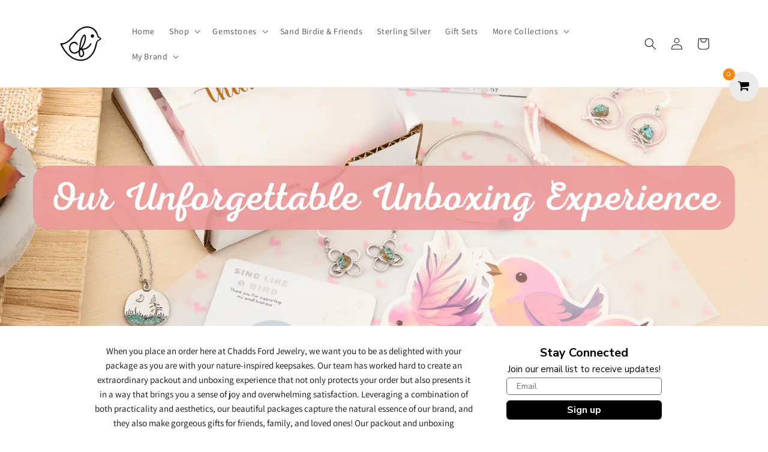

--- FILE ---
content_type: text/html; charset=utf-8
request_url: https://chaddsfordjewelry.com/blogs/guides/our-unforgettable-unboxing-experience
body_size: 46539
content:
<!doctype html>
<html class="js" lang="en">
  <head>
    <meta charset="utf-8">
    <meta http-equiv="X-UA-Compatible" content="IE=edge">
    <meta name="viewport" content="width=device-width,initial-scale=1">
    <meta name="theme-color" content="">
    <link rel="canonical" href="https://chaddsfordjewelry.com/blogs/guides/our-unforgettable-unboxing-experience"><link rel="preconnect" href="https://fonts.shopifycdn.com" crossorigin><title>
      Our Unforgettable Unboxing Experience
 &ndash; Chadds Ford Jewelry</title>

    
      <meta name="description" content="When you place an order here at Chadds Ford Jewelry, we want you to be as delighted with your package as you are with your nature-inspired keepsakes. Our team has worked hard to create an extraordinary packout and unboxing experience.">
    

    

<meta property="og:site_name" content="Chadds Ford Jewelry">
<meta property="og:url" content="https://chaddsfordjewelry.com/blogs/guides/our-unforgettable-unboxing-experience">
<meta property="og:title" content="Our Unforgettable Unboxing Experience">
<meta property="og:type" content="article">
<meta property="og:description" content="When you place an order here at Chadds Ford Jewelry, we want you to be as delighted with your package as you are with your nature-inspired keepsakes. Our team has worked hard to create an extraordinary packout and unboxing experience."><meta property="og:image" content="http://chaddsfordjewelry.com/cdn/shop/articles/1758043352_1758043346_1758043013_1758042989_Banner_Our_Unforgettable_Boxing_Experience_e816532d-abed-49fd-9e6b-1a22233beae2.jpg?v=1758043358">
  <meta property="og:image:secure_url" content="https://chaddsfordjewelry.com/cdn/shop/articles/1758043352_1758043346_1758043013_1758042989_Banner_Our_Unforgettable_Boxing_Experience_e816532d-abed-49fd-9e6b-1a22233beae2.jpg?v=1758043358">
  <meta property="og:image:width" content="742">
  <meta property="og:image:height" content="363"><meta name="twitter:card" content="summary_large_image">
<meta name="twitter:title" content="Our Unforgettable Unboxing Experience">
<meta name="twitter:description" content="When you place an order here at Chadds Ford Jewelry, we want you to be as delighted with your package as you are with your nature-inspired keepsakes. Our team has worked hard to create an extraordinary packout and unboxing experience.">


    <script src="//chaddsfordjewelry.com/cdn/shop/t/22/assets/constants.js?v=132983761750457495441757062666" defer="defer"></script>
    <script src="//chaddsfordjewelry.com/cdn/shop/t/22/assets/pubsub.js?v=25310214064522200911757062667" defer="defer"></script>
    <script src="//chaddsfordjewelry.com/cdn/shop/t/22/assets/global.js?v=7301445359237545521757062666" defer="defer"></script>
    <script src="//chaddsfordjewelry.com/cdn/shop/t/22/assets/details-disclosure.js?v=13653116266235556501757062666" defer="defer"></script>
    <script src="//chaddsfordjewelry.com/cdn/shop/t/22/assets/details-modal.js?v=25581673532751508451757062666" defer="defer"></script>
    <script src="//chaddsfordjewelry.com/cdn/shop/t/22/assets/search-form.js?v=133129549252120666541757062668" defer="defer"></script><script src="//chaddsfordjewelry.com/cdn/shop/t/22/assets/animations.js?v=88693664871331136111757062666" defer="defer"></script><script>window.performance && window.performance.mark && window.performance.mark('shopify.content_for_header.start');</script><meta name="facebook-domain-verification" content="kdoo67rwf5z9n310x4aon81hvp78hv">
<meta name="facebook-domain-verification" content="kdoo67rwf5z9n310x4aon81hvp78hv">
<meta id="shopify-digital-wallet" name="shopify-digital-wallet" content="/62317232319/digital_wallets/dialog">
<meta name="shopify-checkout-api-token" content="cb7fc75345aab303452f915decb676eb">
<meta id="in-context-paypal-metadata" data-shop-id="62317232319" data-venmo-supported="true" data-environment="production" data-locale="en_US" data-paypal-v4="true" data-currency="USD">
<link rel="alternate" type="application/atom+xml" title="Feed" href="/blogs/guides.atom" />
<script async="async" src="/checkouts/internal/preloads.js?locale=en-US"></script>
<link rel="preconnect" href="https://shop.app" crossorigin="anonymous">
<script async="async" src="https://shop.app/checkouts/internal/preloads.js?locale=en-US&shop_id=62317232319" crossorigin="anonymous"></script>
<script id="apple-pay-shop-capabilities" type="application/json">{"shopId":62317232319,"countryCode":"US","currencyCode":"USD","merchantCapabilities":["supports3DS"],"merchantId":"gid:\/\/shopify\/Shop\/62317232319","merchantName":"Chadds Ford Jewelry","requiredBillingContactFields":["postalAddress","email"],"requiredShippingContactFields":["postalAddress","email"],"shippingType":"shipping","supportedNetworks":["visa","masterCard","amex","discover","elo","jcb"],"total":{"type":"pending","label":"Chadds Ford Jewelry","amount":"1.00"},"shopifyPaymentsEnabled":true,"supportsSubscriptions":true}</script>
<script id="shopify-features" type="application/json">{"accessToken":"cb7fc75345aab303452f915decb676eb","betas":["rich-media-storefront-analytics"],"domain":"chaddsfordjewelry.com","predictiveSearch":true,"shopId":62317232319,"locale":"en"}</script>
<script>var Shopify = Shopify || {};
Shopify.shop = "chadds-ford-jewelry.myshopify.com";
Shopify.locale = "en";
Shopify.currency = {"active":"USD","rate":"1.0"};
Shopify.country = "US";
Shopify.theme = {"name":"PCD Dawn","id":145291149503,"schema_name":"Dawn","schema_version":"15.4.0","theme_store_id":887,"role":"main"};
Shopify.theme.handle = "null";
Shopify.theme.style = {"id":null,"handle":null};
Shopify.cdnHost = "chaddsfordjewelry.com/cdn";
Shopify.routes = Shopify.routes || {};
Shopify.routes.root = "/";</script>
<script type="module">!function(o){(o.Shopify=o.Shopify||{}).modules=!0}(window);</script>
<script>!function(o){function n(){var o=[];function n(){o.push(Array.prototype.slice.apply(arguments))}return n.q=o,n}var t=o.Shopify=o.Shopify||{};t.loadFeatures=n(),t.autoloadFeatures=n()}(window);</script>
<script>
  window.ShopifyPay = window.ShopifyPay || {};
  window.ShopifyPay.apiHost = "shop.app\/pay";
  window.ShopifyPay.redirectState = null;
</script>
<script id="shop-js-analytics" type="application/json">{"pageType":"article"}</script>
<script defer="defer" async type="module" src="//chaddsfordjewelry.com/cdn/shopifycloud/shop-js/modules/v2/client.init-shop-cart-sync_BApSsMSl.en.esm.js"></script>
<script defer="defer" async type="module" src="//chaddsfordjewelry.com/cdn/shopifycloud/shop-js/modules/v2/chunk.common_CBoos6YZ.esm.js"></script>
<script type="module">
  await import("//chaddsfordjewelry.com/cdn/shopifycloud/shop-js/modules/v2/client.init-shop-cart-sync_BApSsMSl.en.esm.js");
await import("//chaddsfordjewelry.com/cdn/shopifycloud/shop-js/modules/v2/chunk.common_CBoos6YZ.esm.js");

  window.Shopify.SignInWithShop?.initShopCartSync?.({"fedCMEnabled":true,"windoidEnabled":true});

</script>
<script>
  window.Shopify = window.Shopify || {};
  if (!window.Shopify.featureAssets) window.Shopify.featureAssets = {};
  window.Shopify.featureAssets['shop-js'] = {"shop-cart-sync":["modules/v2/client.shop-cart-sync_DJczDl9f.en.esm.js","modules/v2/chunk.common_CBoos6YZ.esm.js"],"init-fed-cm":["modules/v2/client.init-fed-cm_BzwGC0Wi.en.esm.js","modules/v2/chunk.common_CBoos6YZ.esm.js"],"init-windoid":["modules/v2/client.init-windoid_BS26ThXS.en.esm.js","modules/v2/chunk.common_CBoos6YZ.esm.js"],"shop-cash-offers":["modules/v2/client.shop-cash-offers_DthCPNIO.en.esm.js","modules/v2/chunk.common_CBoos6YZ.esm.js","modules/v2/chunk.modal_Bu1hFZFC.esm.js"],"shop-button":["modules/v2/client.shop-button_D_JX508o.en.esm.js","modules/v2/chunk.common_CBoos6YZ.esm.js"],"init-shop-email-lookup-coordinator":["modules/v2/client.init-shop-email-lookup-coordinator_DFwWcvrS.en.esm.js","modules/v2/chunk.common_CBoos6YZ.esm.js"],"shop-toast-manager":["modules/v2/client.shop-toast-manager_tEhgP2F9.en.esm.js","modules/v2/chunk.common_CBoos6YZ.esm.js"],"shop-login-button":["modules/v2/client.shop-login-button_DwLgFT0K.en.esm.js","modules/v2/chunk.common_CBoos6YZ.esm.js","modules/v2/chunk.modal_Bu1hFZFC.esm.js"],"avatar":["modules/v2/client.avatar_BTnouDA3.en.esm.js"],"init-shop-cart-sync":["modules/v2/client.init-shop-cart-sync_BApSsMSl.en.esm.js","modules/v2/chunk.common_CBoos6YZ.esm.js"],"pay-button":["modules/v2/client.pay-button_BuNmcIr_.en.esm.js","modules/v2/chunk.common_CBoos6YZ.esm.js"],"init-shop-for-new-customer-accounts":["modules/v2/client.init-shop-for-new-customer-accounts_DrjXSI53.en.esm.js","modules/v2/client.shop-login-button_DwLgFT0K.en.esm.js","modules/v2/chunk.common_CBoos6YZ.esm.js","modules/v2/chunk.modal_Bu1hFZFC.esm.js"],"init-customer-accounts-sign-up":["modules/v2/client.init-customer-accounts-sign-up_TlVCiykN.en.esm.js","modules/v2/client.shop-login-button_DwLgFT0K.en.esm.js","modules/v2/chunk.common_CBoos6YZ.esm.js","modules/v2/chunk.modal_Bu1hFZFC.esm.js"],"shop-follow-button":["modules/v2/client.shop-follow-button_C5D3XtBb.en.esm.js","modules/v2/chunk.common_CBoos6YZ.esm.js","modules/v2/chunk.modal_Bu1hFZFC.esm.js"],"checkout-modal":["modules/v2/client.checkout-modal_8TC_1FUY.en.esm.js","modules/v2/chunk.common_CBoos6YZ.esm.js","modules/v2/chunk.modal_Bu1hFZFC.esm.js"],"init-customer-accounts":["modules/v2/client.init-customer-accounts_C0Oh2ljF.en.esm.js","modules/v2/client.shop-login-button_DwLgFT0K.en.esm.js","modules/v2/chunk.common_CBoos6YZ.esm.js","modules/v2/chunk.modal_Bu1hFZFC.esm.js"],"lead-capture":["modules/v2/client.lead-capture_Cq0gfm7I.en.esm.js","modules/v2/chunk.common_CBoos6YZ.esm.js","modules/v2/chunk.modal_Bu1hFZFC.esm.js"],"shop-login":["modules/v2/client.shop-login_BmtnoEUo.en.esm.js","modules/v2/chunk.common_CBoos6YZ.esm.js","modules/v2/chunk.modal_Bu1hFZFC.esm.js"],"payment-terms":["modules/v2/client.payment-terms_BHOWV7U_.en.esm.js","modules/v2/chunk.common_CBoos6YZ.esm.js","modules/v2/chunk.modal_Bu1hFZFC.esm.js"]};
</script>
<script>(function() {
  var isLoaded = false;
  function asyncLoad() {
    if (isLoaded) return;
    isLoaded = true;
    var urls = ["https:\/\/acdn.goldendev.win\/shopify\/add-to-cart\/js\/add-to-cart.js?shop=chadds-ford-jewelry.myshopify.com","\/\/cdn.shopify.com\/proxy\/7dafc349affcfa3ad83019c22975a47233119cb911fad7ee2ce6bf57df1df5b9\/api.goaffpro.com\/loader.js?shop=chadds-ford-jewelry.myshopify.com\u0026sp-cache-control=cHVibGljLCBtYXgtYWdlPTkwMA","https:\/\/cdn.hextom.com\/js\/freeshippingbar.js?shop=chadds-ford-jewelry.myshopify.com","https:\/\/cdn.rebuyengine.com\/onsite\/js\/rebuy.js?shop=chadds-ford-jewelry.myshopify.com"];
    for (var i = 0; i < urls.length; i++) {
      var s = document.createElement('script');
      s.type = 'text/javascript';
      s.async = true;
      s.src = urls[i];
      var x = document.getElementsByTagName('script')[0];
      x.parentNode.insertBefore(s, x);
    }
  };
  if(window.attachEvent) {
    window.attachEvent('onload', asyncLoad);
  } else {
    window.addEventListener('load', asyncLoad, false);
  }
})();</script>
<script id="__st">var __st={"a":62317232319,"offset":-18000,"reqid":"9378da44-ea1d-40f1-94f1-1fb365b484c7-1768873393","pageurl":"chaddsfordjewelry.com\/blogs\/guides\/our-unforgettable-unboxing-experience","s":"articles-558870298815","u":"a2da02f19e78","p":"article","rtyp":"article","rid":558870298815};</script>
<script>window.ShopifyPaypalV4VisibilityTracking = true;</script>
<script id="captcha-bootstrap">!function(){'use strict';const t='contact',e='account',n='new_comment',o=[[t,t],['blogs',n],['comments',n],[t,'customer']],c=[[e,'customer_login'],[e,'guest_login'],[e,'recover_customer_password'],[e,'create_customer']],r=t=>t.map((([t,e])=>`form[action*='/${t}']:not([data-nocaptcha='true']) input[name='form_type'][value='${e}']`)).join(','),a=t=>()=>t?[...document.querySelectorAll(t)].map((t=>t.form)):[];function s(){const t=[...o],e=r(t);return a(e)}const i='password',u='form_key',d=['recaptcha-v3-token','g-recaptcha-response','h-captcha-response',i],f=()=>{try{return window.sessionStorage}catch{return}},m='__shopify_v',_=t=>t.elements[u];function p(t,e,n=!1){try{const o=window.sessionStorage,c=JSON.parse(o.getItem(e)),{data:r}=function(t){const{data:e,action:n}=t;return t[m]||n?{data:e,action:n}:{data:t,action:n}}(c);for(const[e,n]of Object.entries(r))t.elements[e]&&(t.elements[e].value=n);n&&o.removeItem(e)}catch(o){console.error('form repopulation failed',{error:o})}}const l='form_type',E='cptcha';function T(t){t.dataset[E]=!0}const w=window,h=w.document,L='Shopify',v='ce_forms',y='captcha';let A=!1;((t,e)=>{const n=(g='f06e6c50-85a8-45c8-87d0-21a2b65856fe',I='https://cdn.shopify.com/shopifycloud/storefront-forms-hcaptcha/ce_storefront_forms_captcha_hcaptcha.v1.5.2.iife.js',D={infoText:'Protected by hCaptcha',privacyText:'Privacy',termsText:'Terms'},(t,e,n)=>{const o=w[L][v],c=o.bindForm;if(c)return c(t,g,e,D).then(n);var r;o.q.push([[t,g,e,D],n]),r=I,A||(h.body.append(Object.assign(h.createElement('script'),{id:'captcha-provider',async:!0,src:r})),A=!0)});var g,I,D;w[L]=w[L]||{},w[L][v]=w[L][v]||{},w[L][v].q=[],w[L][y]=w[L][y]||{},w[L][y].protect=function(t,e){n(t,void 0,e),T(t)},Object.freeze(w[L][y]),function(t,e,n,w,h,L){const[v,y,A,g]=function(t,e,n){const i=e?o:[],u=t?c:[],d=[...i,...u],f=r(d),m=r(i),_=r(d.filter((([t,e])=>n.includes(e))));return[a(f),a(m),a(_),s()]}(w,h,L),I=t=>{const e=t.target;return e instanceof HTMLFormElement?e:e&&e.form},D=t=>v().includes(t);t.addEventListener('submit',(t=>{const e=I(t);if(!e)return;const n=D(e)&&!e.dataset.hcaptchaBound&&!e.dataset.recaptchaBound,o=_(e),c=g().includes(e)&&(!o||!o.value);(n||c)&&t.preventDefault(),c&&!n&&(function(t){try{if(!f())return;!function(t){const e=f();if(!e)return;const n=_(t);if(!n)return;const o=n.value;o&&e.removeItem(o)}(t);const e=Array.from(Array(32),(()=>Math.random().toString(36)[2])).join('');!function(t,e){_(t)||t.append(Object.assign(document.createElement('input'),{type:'hidden',name:u})),t.elements[u].value=e}(t,e),function(t,e){const n=f();if(!n)return;const o=[...t.querySelectorAll(`input[type='${i}']`)].map((({name:t})=>t)),c=[...d,...o],r={};for(const[a,s]of new FormData(t).entries())c.includes(a)||(r[a]=s);n.setItem(e,JSON.stringify({[m]:1,action:t.action,data:r}))}(t,e)}catch(e){console.error('failed to persist form',e)}}(e),e.submit())}));const S=(t,e)=>{t&&!t.dataset[E]&&(n(t,e.some((e=>e===t))),T(t))};for(const o of['focusin','change'])t.addEventListener(o,(t=>{const e=I(t);D(e)&&S(e,y())}));const B=e.get('form_key'),M=e.get(l),P=B&&M;t.addEventListener('DOMContentLoaded',(()=>{const t=y();if(P)for(const e of t)e.elements[l].value===M&&p(e,B);[...new Set([...A(),...v().filter((t=>'true'===t.dataset.shopifyCaptcha))])].forEach((e=>S(e,t)))}))}(h,new URLSearchParams(w.location.search),n,t,e,['guest_login'])})(!0,!0)}();</script>
<script integrity="sha256-4kQ18oKyAcykRKYeNunJcIwy7WH5gtpwJnB7kiuLZ1E=" data-source-attribution="shopify.loadfeatures" defer="defer" src="//chaddsfordjewelry.com/cdn/shopifycloud/storefront/assets/storefront/load_feature-a0a9edcb.js" crossorigin="anonymous"></script>
<script crossorigin="anonymous" defer="defer" src="//chaddsfordjewelry.com/cdn/shopifycloud/storefront/assets/shopify_pay/storefront-65b4c6d7.js?v=20250812"></script>
<script data-source-attribution="shopify.dynamic_checkout.dynamic.init">var Shopify=Shopify||{};Shopify.PaymentButton=Shopify.PaymentButton||{isStorefrontPortableWallets:!0,init:function(){window.Shopify.PaymentButton.init=function(){};var t=document.createElement("script");t.src="https://chaddsfordjewelry.com/cdn/shopifycloud/portable-wallets/latest/portable-wallets.en.js",t.type="module",document.head.appendChild(t)}};
</script>
<script data-source-attribution="shopify.dynamic_checkout.buyer_consent">
  function portableWalletsHideBuyerConsent(e){var t=document.getElementById("shopify-buyer-consent"),n=document.getElementById("shopify-subscription-policy-button");t&&n&&(t.classList.add("hidden"),t.setAttribute("aria-hidden","true"),n.removeEventListener("click",e))}function portableWalletsShowBuyerConsent(e){var t=document.getElementById("shopify-buyer-consent"),n=document.getElementById("shopify-subscription-policy-button");t&&n&&(t.classList.remove("hidden"),t.removeAttribute("aria-hidden"),n.addEventListener("click",e))}window.Shopify?.PaymentButton&&(window.Shopify.PaymentButton.hideBuyerConsent=portableWalletsHideBuyerConsent,window.Shopify.PaymentButton.showBuyerConsent=portableWalletsShowBuyerConsent);
</script>
<script data-source-attribution="shopify.dynamic_checkout.cart.bootstrap">document.addEventListener("DOMContentLoaded",(function(){function t(){return document.querySelector("shopify-accelerated-checkout-cart, shopify-accelerated-checkout")}if(t())Shopify.PaymentButton.init();else{new MutationObserver((function(e,n){t()&&(Shopify.PaymentButton.init(),n.disconnect())})).observe(document.body,{childList:!0,subtree:!0})}}));
</script>
<link id="shopify-accelerated-checkout-styles" rel="stylesheet" media="screen" href="https://chaddsfordjewelry.com/cdn/shopifycloud/portable-wallets/latest/accelerated-checkout-backwards-compat.css" crossorigin="anonymous">
<style id="shopify-accelerated-checkout-cart">
        #shopify-buyer-consent {
  margin-top: 1em;
  display: inline-block;
  width: 100%;
}

#shopify-buyer-consent.hidden {
  display: none;
}

#shopify-subscription-policy-button {
  background: none;
  border: none;
  padding: 0;
  text-decoration: underline;
  font-size: inherit;
  cursor: pointer;
}

#shopify-subscription-policy-button::before {
  box-shadow: none;
}

      </style>
<script id="sections-script" data-sections="header" defer="defer" src="//chaddsfordjewelry.com/cdn/shop/t/22/compiled_assets/scripts.js?v=5760"></script>
<script>window.performance && window.performance.mark && window.performance.mark('shopify.content_for_header.end');</script>


    <style data-shopify>
      @font-face {
  font-family: Assistant;
  font-weight: 400;
  font-style: normal;
  font-display: swap;
  src: url("//chaddsfordjewelry.com/cdn/fonts/assistant/assistant_n4.9120912a469cad1cc292572851508ca49d12e768.woff2") format("woff2"),
       url("//chaddsfordjewelry.com/cdn/fonts/assistant/assistant_n4.6e9875ce64e0fefcd3f4446b7ec9036b3ddd2985.woff") format("woff");
}

      @font-face {
  font-family: Assistant;
  font-weight: 700;
  font-style: normal;
  font-display: swap;
  src: url("//chaddsfordjewelry.com/cdn/fonts/assistant/assistant_n7.bf44452348ec8b8efa3aa3068825305886b1c83c.woff2") format("woff2"),
       url("//chaddsfordjewelry.com/cdn/fonts/assistant/assistant_n7.0c887fee83f6b3bda822f1150b912c72da0f7b64.woff") format("woff");
}

      
      
      @font-face {
  font-family: Assistant;
  font-weight: 400;
  font-style: normal;
  font-display: swap;
  src: url("//chaddsfordjewelry.com/cdn/fonts/assistant/assistant_n4.9120912a469cad1cc292572851508ca49d12e768.woff2") format("woff2"),
       url("//chaddsfordjewelry.com/cdn/fonts/assistant/assistant_n4.6e9875ce64e0fefcd3f4446b7ec9036b3ddd2985.woff") format("woff");
}


      
        :root,
        .color-scheme-1 {
          --color-background: 255,255,255;
        
          --gradient-background: #ffffff;
        

        

        --color-foreground: 18,18,18;
        --color-background-contrast: 191,191,191;
        --color-shadow: 18,18,18;
        --color-button: 38,71,38;
        --color-button-text: 255,255,255;
        --color-secondary-button: 255,255,255;
        --color-secondary-button-text: 18,18,18;
        --color-link: 18,18,18;
        --color-badge-foreground: 18,18,18;
        --color-badge-background: 255,255,255;
        --color-badge-border: 18,18,18;
        --payment-terms-background-color: rgb(255 255 255);
      }
      
        
        .color-scheme-2 {
          --color-background: 243,243,243;
        
          --gradient-background: #f3f3f3;
        

        

        --color-foreground: 18,18,18;
        --color-background-contrast: 179,179,179;
        --color-shadow: 18,18,18;
        --color-button: 18,18,18;
        --color-button-text: 243,243,243;
        --color-secondary-button: 243,243,243;
        --color-secondary-button-text: 18,18,18;
        --color-link: 18,18,18;
        --color-badge-foreground: 18,18,18;
        --color-badge-background: 243,243,243;
        --color-badge-border: 18,18,18;
        --payment-terms-background-color: rgb(243 243 243);
      }
      
        
        .color-scheme-3 {
          --color-background: 36,40,51;
        
          --gradient-background: #242833;
        

        

        --color-foreground: 255,255,255;
        --color-background-contrast: 47,52,66;
        --color-shadow: 18,18,18;
        --color-button: 255,255,255;
        --color-button-text: 0,0,0;
        --color-secondary-button: 36,40,51;
        --color-secondary-button-text: 255,255,255;
        --color-link: 255,255,255;
        --color-badge-foreground: 255,255,255;
        --color-badge-background: 36,40,51;
        --color-badge-border: 255,255,255;
        --payment-terms-background-color: rgb(36 40 51);
      }
      
        
        .color-scheme-4 {
          --color-background: 18,18,18;
        
          --gradient-background: #121212;
        

        

        --color-foreground: 255,255,255;
        --color-background-contrast: 146,146,146;
        --color-shadow: 18,18,18;
        --color-button: 255,255,255;
        --color-button-text: 18,18,18;
        --color-secondary-button: 18,18,18;
        --color-secondary-button-text: 255,255,255;
        --color-link: 255,255,255;
        --color-badge-foreground: 255,255,255;
        --color-badge-background: 18,18,18;
        --color-badge-border: 255,255,255;
        --payment-terms-background-color: rgb(18 18 18);
      }
      
        
        .color-scheme-5 {
          --color-background: 51,79,180;
        
          --gradient-background: #334fb4;
        

        

        --color-foreground: 255,255,255;
        --color-background-contrast: 23,35,81;
        --color-shadow: 18,18,18;
        --color-button: 255,255,255;
        --color-button-text: 51,79,180;
        --color-secondary-button: 51,79,180;
        --color-secondary-button-text: 255,255,255;
        --color-link: 255,255,255;
        --color-badge-foreground: 255,255,255;
        --color-badge-background: 51,79,180;
        --color-badge-border: 255,255,255;
        --payment-terms-background-color: rgb(51 79 180);
      }
      

      body, .color-scheme-1, .color-scheme-2, .color-scheme-3, .color-scheme-4, .color-scheme-5 {
        color: rgba(var(--color-foreground), 0.75);
        background-color: rgb(var(--color-background));
      }

      :root {
        --font-body-family: Assistant, sans-serif;
        --font-body-style: normal;
        --font-body-weight: 400;
        --font-body-weight-bold: 700;

        --font-heading-family: Assistant, sans-serif;
        --font-heading-style: normal;
        --font-heading-weight: 400;

        --font-body-scale: 1.0;
        --font-heading-scale: 1.0;

        --media-padding: px;
        --media-border-opacity: 0.05;
        --media-border-width: 1px;
        --media-radius: 0px;
        --media-shadow-opacity: 0.0;
        --media-shadow-horizontal-offset: 0px;
        --media-shadow-vertical-offset: 4px;
        --media-shadow-blur-radius: 5px;
        --media-shadow-visible: 0;

        --page-width: 120rem;
        --page-width-margin: 0rem;

        --product-card-image-padding: 0.0rem;
        --product-card-corner-radius: 0.0rem;
        --product-card-text-alignment: left;
        --product-card-border-width: 0.0rem;
        --product-card-border-opacity: 0.1;
        --product-card-shadow-opacity: 0.0;
        --product-card-shadow-visible: 0;
        --product-card-shadow-horizontal-offset: 0.0rem;
        --product-card-shadow-vertical-offset: 0.4rem;
        --product-card-shadow-blur-radius: 0.5rem;

        --collection-card-image-padding: 0.0rem;
        --collection-card-corner-radius: 0.0rem;
        --collection-card-text-alignment: left;
        --collection-card-border-width: 0.0rem;
        --collection-card-border-opacity: 0.1;
        --collection-card-shadow-opacity: 0.0;
        --collection-card-shadow-visible: 0;
        --collection-card-shadow-horizontal-offset: 0.0rem;
        --collection-card-shadow-vertical-offset: 0.4rem;
        --collection-card-shadow-blur-radius: 0.5rem;

        --blog-card-image-padding: 0.0rem;
        --blog-card-corner-radius: 0.0rem;
        --blog-card-text-alignment: left;
        --blog-card-border-width: 0.0rem;
        --blog-card-border-opacity: 0.1;
        --blog-card-shadow-opacity: 0.0;
        --blog-card-shadow-visible: 0;
        --blog-card-shadow-horizontal-offset: 0.0rem;
        --blog-card-shadow-vertical-offset: 0.4rem;
        --blog-card-shadow-blur-radius: 0.5rem;

        --badge-corner-radius: 4.0rem;

        --popup-border-width: 1px;
        --popup-border-opacity: 0.1;
        --popup-corner-radius: 0px;
        --popup-shadow-opacity: 0.05;
        --popup-shadow-horizontal-offset: 0px;
        --popup-shadow-vertical-offset: 4px;
        --popup-shadow-blur-radius: 5px;

        --drawer-border-width: 1px;
        --drawer-border-opacity: 0.1;
        --drawer-shadow-opacity: 0.0;
        --drawer-shadow-horizontal-offset: 0px;
        --drawer-shadow-vertical-offset: 4px;
        --drawer-shadow-blur-radius: 5px;

        --spacing-sections-desktop: 0px;
        --spacing-sections-mobile: 0px;

        --grid-desktop-vertical-spacing: 8px;
        --grid-desktop-horizontal-spacing: 8px;
        --grid-mobile-vertical-spacing: 4px;
        --grid-mobile-horizontal-spacing: 4px;

        --text-boxes-border-opacity: 0.1;
        --text-boxes-border-width: 0px;
        --text-boxes-radius: 0px;
        --text-boxes-shadow-opacity: 0.0;
        --text-boxes-shadow-visible: 0;
        --text-boxes-shadow-horizontal-offset: 0px;
        --text-boxes-shadow-vertical-offset: 4px;
        --text-boxes-shadow-blur-radius: 5px;

        --buttons-radius: 0px;
        --buttons-radius-outset: 0px;
        --buttons-border-width: 1px;
        --buttons-border-opacity: 1.0;
        --buttons-shadow-opacity: 0.0;
        --buttons-shadow-visible: 0;
        --buttons-shadow-horizontal-offset: 0px;
        --buttons-shadow-vertical-offset: 4px;
        --buttons-shadow-blur-radius: 5px;
        --buttons-border-offset: 0px;

        --inputs-radius: 0px;
        --inputs-border-width: 1px;
        --inputs-border-opacity: 0.55;
        --inputs-shadow-opacity: 0.0;
        --inputs-shadow-horizontal-offset: 0px;
        --inputs-margin-offset: 0px;
        --inputs-shadow-vertical-offset: 4px;
        --inputs-shadow-blur-radius: 5px;
        --inputs-radius-outset: 0px;

        --variant-pills-radius: 40px;
        --variant-pills-border-width: 1px;
        --variant-pills-border-opacity: 0.55;
        --variant-pills-shadow-opacity: 0.0;
        --variant-pills-shadow-horizontal-offset: 0px;
        --variant-pills-shadow-vertical-offset: 4px;
        --variant-pills-shadow-blur-radius: 5px;
      }

      *,
      *::before,
      *::after {
        box-sizing: inherit;
      }

      html {
        box-sizing: border-box;
        font-size: calc(var(--font-body-scale) * 62.5%);
        height: 100%;
      }

      body {
        display: grid;
        grid-template-rows: auto auto 1fr auto;
        grid-template-columns: 100%;
        min-height: 100%;
        margin: 0;
        font-size: 1.5rem;
        letter-spacing: 0.06rem;
        line-height: calc(1 + 0.8 / var(--font-body-scale));
        font-family: var(--font-body-family);
        font-style: var(--font-body-style);
        font-weight: var(--font-body-weight);
      }

      @media screen and (min-width: 750px) {
        body {
          font-size: 1.6rem;
        }
      }
    </style>

    <link href="//chaddsfordjewelry.com/cdn/shop/t/22/assets/base.css?v=70485933110357086201757064188" rel="stylesheet" type="text/css" media="all" />
    <link rel="stylesheet" href="//chaddsfordjewelry.com/cdn/shop/t/22/assets/component-cart-items.css?v=13033300910818915211757062666" media="print" onload="this.media='all'">
      <link rel="preload" as="font" href="//chaddsfordjewelry.com/cdn/fonts/assistant/assistant_n4.9120912a469cad1cc292572851508ca49d12e768.woff2" type="font/woff2" crossorigin>
      

      <link rel="preload" as="font" href="//chaddsfordjewelry.com/cdn/fonts/assistant/assistant_n4.9120912a469cad1cc292572851508ca49d12e768.woff2" type="font/woff2" crossorigin>
      
<link
        rel="stylesheet"
        href="//chaddsfordjewelry.com/cdn/shop/t/22/assets/component-predictive-search.css?v=118923337488134913561757062666"
        media="print"
        onload="this.media='all'"
      ><script>
      if (Shopify.designMode) {
        document.documentElement.classList.add('shopify-design-mode');
      }
    </script>
  <!--Gem_Page_Header_Script-->
    


<!--End_Gem_Page_Header_Script-->
<!-- BEGIN app block: shopify://apps/klaviyo-email-marketing-sms/blocks/klaviyo-onsite-embed/2632fe16-c075-4321-a88b-50b567f42507 -->












  <script async src="https://static.klaviyo.com/onsite/js/R2ufWh/klaviyo.js?company_id=R2ufWh"></script>
  <script>!function(){if(!window.klaviyo){window._klOnsite=window._klOnsite||[];try{window.klaviyo=new Proxy({},{get:function(n,i){return"push"===i?function(){var n;(n=window._klOnsite).push.apply(n,arguments)}:function(){for(var n=arguments.length,o=new Array(n),w=0;w<n;w++)o[w]=arguments[w];var t="function"==typeof o[o.length-1]?o.pop():void 0,e=new Promise((function(n){window._klOnsite.push([i].concat(o,[function(i){t&&t(i),n(i)}]))}));return e}}})}catch(n){window.klaviyo=window.klaviyo||[],window.klaviyo.push=function(){var n;(n=window._klOnsite).push.apply(n,arguments)}}}}();</script>

  




  <script>
    window.klaviyoReviewsProductDesignMode = false
  </script>







<!-- END app block --><link href="https://monorail-edge.shopifysvc.com" rel="dns-prefetch">
<script>(function(){if ("sendBeacon" in navigator && "performance" in window) {try {var session_token_from_headers = performance.getEntriesByType('navigation')[0].serverTiming.find(x => x.name == '_s').description;} catch {var session_token_from_headers = undefined;}var session_cookie_matches = document.cookie.match(/_shopify_s=([^;]*)/);var session_token_from_cookie = session_cookie_matches && session_cookie_matches.length === 2 ? session_cookie_matches[1] : "";var session_token = session_token_from_headers || session_token_from_cookie || "";function handle_abandonment_event(e) {var entries = performance.getEntries().filter(function(entry) {return /monorail-edge.shopifysvc.com/.test(entry.name);});if (!window.abandonment_tracked && entries.length === 0) {window.abandonment_tracked = true;var currentMs = Date.now();var navigation_start = performance.timing.navigationStart;var payload = {shop_id: 62317232319,url: window.location.href,navigation_start,duration: currentMs - navigation_start,session_token,page_type: "article"};window.navigator.sendBeacon("https://monorail-edge.shopifysvc.com/v1/produce", JSON.stringify({schema_id: "online_store_buyer_site_abandonment/1.1",payload: payload,metadata: {event_created_at_ms: currentMs,event_sent_at_ms: currentMs}}));}}window.addEventListener('pagehide', handle_abandonment_event);}}());</script>
<script id="web-pixels-manager-setup">(function e(e,d,r,n,o){if(void 0===o&&(o={}),!Boolean(null===(a=null===(i=window.Shopify)||void 0===i?void 0:i.analytics)||void 0===a?void 0:a.replayQueue)){var i,a;window.Shopify=window.Shopify||{};var t=window.Shopify;t.analytics=t.analytics||{};var s=t.analytics;s.replayQueue=[],s.publish=function(e,d,r){return s.replayQueue.push([e,d,r]),!0};try{self.performance.mark("wpm:start")}catch(e){}var l=function(){var e={modern:/Edge?\/(1{2}[4-9]|1[2-9]\d|[2-9]\d{2}|\d{4,})\.\d+(\.\d+|)|Firefox\/(1{2}[4-9]|1[2-9]\d|[2-9]\d{2}|\d{4,})\.\d+(\.\d+|)|Chrom(ium|e)\/(9{2}|\d{3,})\.\d+(\.\d+|)|(Maci|X1{2}).+ Version\/(15\.\d+|(1[6-9]|[2-9]\d|\d{3,})\.\d+)([,.]\d+|)( \(\w+\)|)( Mobile\/\w+|) Safari\/|Chrome.+OPR\/(9{2}|\d{3,})\.\d+\.\d+|(CPU[ +]OS|iPhone[ +]OS|CPU[ +]iPhone|CPU IPhone OS|CPU iPad OS)[ +]+(15[._]\d+|(1[6-9]|[2-9]\d|\d{3,})[._]\d+)([._]\d+|)|Android:?[ /-](13[3-9]|1[4-9]\d|[2-9]\d{2}|\d{4,})(\.\d+|)(\.\d+|)|Android.+Firefox\/(13[5-9]|1[4-9]\d|[2-9]\d{2}|\d{4,})\.\d+(\.\d+|)|Android.+Chrom(ium|e)\/(13[3-9]|1[4-9]\d|[2-9]\d{2}|\d{4,})\.\d+(\.\d+|)|SamsungBrowser\/([2-9]\d|\d{3,})\.\d+/,legacy:/Edge?\/(1[6-9]|[2-9]\d|\d{3,})\.\d+(\.\d+|)|Firefox\/(5[4-9]|[6-9]\d|\d{3,})\.\d+(\.\d+|)|Chrom(ium|e)\/(5[1-9]|[6-9]\d|\d{3,})\.\d+(\.\d+|)([\d.]+$|.*Safari\/(?![\d.]+ Edge\/[\d.]+$))|(Maci|X1{2}).+ Version\/(10\.\d+|(1[1-9]|[2-9]\d|\d{3,})\.\d+)([,.]\d+|)( \(\w+\)|)( Mobile\/\w+|) Safari\/|Chrome.+OPR\/(3[89]|[4-9]\d|\d{3,})\.\d+\.\d+|(CPU[ +]OS|iPhone[ +]OS|CPU[ +]iPhone|CPU IPhone OS|CPU iPad OS)[ +]+(10[._]\d+|(1[1-9]|[2-9]\d|\d{3,})[._]\d+)([._]\d+|)|Android:?[ /-](13[3-9]|1[4-9]\d|[2-9]\d{2}|\d{4,})(\.\d+|)(\.\d+|)|Mobile Safari.+OPR\/([89]\d|\d{3,})\.\d+\.\d+|Android.+Firefox\/(13[5-9]|1[4-9]\d|[2-9]\d{2}|\d{4,})\.\d+(\.\d+|)|Android.+Chrom(ium|e)\/(13[3-9]|1[4-9]\d|[2-9]\d{2}|\d{4,})\.\d+(\.\d+|)|Android.+(UC? ?Browser|UCWEB|U3)[ /]?(15\.([5-9]|\d{2,})|(1[6-9]|[2-9]\d|\d{3,})\.\d+)\.\d+|SamsungBrowser\/(5\.\d+|([6-9]|\d{2,})\.\d+)|Android.+MQ{2}Browser\/(14(\.(9|\d{2,})|)|(1[5-9]|[2-9]\d|\d{3,})(\.\d+|))(\.\d+|)|K[Aa][Ii]OS\/(3\.\d+|([4-9]|\d{2,})\.\d+)(\.\d+|)/},d=e.modern,r=e.legacy,n=navigator.userAgent;return n.match(d)?"modern":n.match(r)?"legacy":"unknown"}(),u="modern"===l?"modern":"legacy",c=(null!=n?n:{modern:"",legacy:""})[u],f=function(e){return[e.baseUrl,"/wpm","/b",e.hashVersion,"modern"===e.buildTarget?"m":"l",".js"].join("")}({baseUrl:d,hashVersion:r,buildTarget:u}),m=function(e){var d=e.version,r=e.bundleTarget,n=e.surface,o=e.pageUrl,i=e.monorailEndpoint;return{emit:function(e){var a=e.status,t=e.errorMsg,s=(new Date).getTime(),l=JSON.stringify({metadata:{event_sent_at_ms:s},events:[{schema_id:"web_pixels_manager_load/3.1",payload:{version:d,bundle_target:r,page_url:o,status:a,surface:n,error_msg:t},metadata:{event_created_at_ms:s}}]});if(!i)return console&&console.warn&&console.warn("[Web Pixels Manager] No Monorail endpoint provided, skipping logging."),!1;try{return self.navigator.sendBeacon.bind(self.navigator)(i,l)}catch(e){}var u=new XMLHttpRequest;try{return u.open("POST",i,!0),u.setRequestHeader("Content-Type","text/plain"),u.send(l),!0}catch(e){return console&&console.warn&&console.warn("[Web Pixels Manager] Got an unhandled error while logging to Monorail."),!1}}}}({version:r,bundleTarget:l,surface:e.surface,pageUrl:self.location.href,monorailEndpoint:e.monorailEndpoint});try{o.browserTarget=l,function(e){var d=e.src,r=e.async,n=void 0===r||r,o=e.onload,i=e.onerror,a=e.sri,t=e.scriptDataAttributes,s=void 0===t?{}:t,l=document.createElement("script"),u=document.querySelector("head"),c=document.querySelector("body");if(l.async=n,l.src=d,a&&(l.integrity=a,l.crossOrigin="anonymous"),s)for(var f in s)if(Object.prototype.hasOwnProperty.call(s,f))try{l.dataset[f]=s[f]}catch(e){}if(o&&l.addEventListener("load",o),i&&l.addEventListener("error",i),u)u.appendChild(l);else{if(!c)throw new Error("Did not find a head or body element to append the script");c.appendChild(l)}}({src:f,async:!0,onload:function(){if(!function(){var e,d;return Boolean(null===(d=null===(e=window.Shopify)||void 0===e?void 0:e.analytics)||void 0===d?void 0:d.initialized)}()){var d=window.webPixelsManager.init(e)||void 0;if(d){var r=window.Shopify.analytics;r.replayQueue.forEach((function(e){var r=e[0],n=e[1],o=e[2];d.publishCustomEvent(r,n,o)})),r.replayQueue=[],r.publish=d.publishCustomEvent,r.visitor=d.visitor,r.initialized=!0}}},onerror:function(){return m.emit({status:"failed",errorMsg:"".concat(f," has failed to load")})},sri:function(e){var d=/^sha384-[A-Za-z0-9+/=]+$/;return"string"==typeof e&&d.test(e)}(c)?c:"",scriptDataAttributes:o}),m.emit({status:"loading"})}catch(e){m.emit({status:"failed",errorMsg:(null==e?void 0:e.message)||"Unknown error"})}}})({shopId: 62317232319,storefrontBaseUrl: "https://chaddsfordjewelry.com",extensionsBaseUrl: "https://extensions.shopifycdn.com/cdn/shopifycloud/web-pixels-manager",monorailEndpoint: "https://monorail-edge.shopifysvc.com/unstable/produce_batch",surface: "storefront-renderer",enabledBetaFlags: ["2dca8a86"],webPixelsConfigList: [{"id":"1656062143","configuration":"{\"accountID\":\"R2ufWh\",\"webPixelConfig\":\"eyJlbmFibGVBZGRlZFRvQ2FydEV2ZW50cyI6IHRydWV9\"}","eventPayloadVersion":"v1","runtimeContext":"STRICT","scriptVersion":"524f6c1ee37bacdca7657a665bdca589","type":"APP","apiClientId":123074,"privacyPurposes":["ANALYTICS","MARKETING"],"dataSharingAdjustments":{"protectedCustomerApprovalScopes":["read_customer_address","read_customer_email","read_customer_name","read_customer_personal_data","read_customer_phone"]}},{"id":"797147327","configuration":"{\"tagID\":\"2614305864495\"}","eventPayloadVersion":"v1","runtimeContext":"STRICT","scriptVersion":"18031546ee651571ed29edbe71a3550b","type":"APP","apiClientId":3009811,"privacyPurposes":["ANALYTICS","MARKETING","SALE_OF_DATA"],"dataSharingAdjustments":{"protectedCustomerApprovalScopes":["read_customer_address","read_customer_email","read_customer_name","read_customer_personal_data","read_customer_phone"]}},{"id":"688554175","configuration":"{\"shop\":\"chadds-ford-jewelry.myshopify.com\",\"cookie_duration\":\"604800\"}","eventPayloadVersion":"v1","runtimeContext":"STRICT","scriptVersion":"a2e7513c3708f34b1f617d7ce88f9697","type":"APP","apiClientId":2744533,"privacyPurposes":["ANALYTICS","MARKETING"],"dataSharingAdjustments":{"protectedCustomerApprovalScopes":["read_customer_address","read_customer_email","read_customer_name","read_customer_personal_data","read_customer_phone"]}},{"id":"196051135","configuration":"{\"pixel_id\":\"468663745070395\",\"pixel_type\":\"facebook_pixel\",\"metaapp_system_user_token\":\"-\"}","eventPayloadVersion":"v1","runtimeContext":"OPEN","scriptVersion":"ca16bc87fe92b6042fbaa3acc2fbdaa6","type":"APP","apiClientId":2329312,"privacyPurposes":["ANALYTICS","MARKETING","SALE_OF_DATA"],"dataSharingAdjustments":{"protectedCustomerApprovalScopes":["read_customer_address","read_customer_email","read_customer_name","read_customer_personal_data","read_customer_phone"]}},{"id":"90669247","eventPayloadVersion":"v1","runtimeContext":"LAX","scriptVersion":"1","type":"CUSTOM","privacyPurposes":["ANALYTICS"],"name":"Google Analytics tag (migrated)"},{"id":"shopify-app-pixel","configuration":"{}","eventPayloadVersion":"v1","runtimeContext":"STRICT","scriptVersion":"0450","apiClientId":"shopify-pixel","type":"APP","privacyPurposes":["ANALYTICS","MARKETING"]},{"id":"shopify-custom-pixel","eventPayloadVersion":"v1","runtimeContext":"LAX","scriptVersion":"0450","apiClientId":"shopify-pixel","type":"CUSTOM","privacyPurposes":["ANALYTICS","MARKETING"]}],isMerchantRequest: false,initData: {"shop":{"name":"Chadds Ford Jewelry","paymentSettings":{"currencyCode":"USD"},"myshopifyDomain":"chadds-ford-jewelry.myshopify.com","countryCode":"US","storefrontUrl":"https:\/\/chaddsfordjewelry.com"},"customer":null,"cart":null,"checkout":null,"productVariants":[],"purchasingCompany":null},},"https://chaddsfordjewelry.com/cdn","fcfee988w5aeb613cpc8e4bc33m6693e112",{"modern":"","legacy":""},{"shopId":"62317232319","storefrontBaseUrl":"https:\/\/chaddsfordjewelry.com","extensionBaseUrl":"https:\/\/extensions.shopifycdn.com\/cdn\/shopifycloud\/web-pixels-manager","surface":"storefront-renderer","enabledBetaFlags":"[\"2dca8a86\"]","isMerchantRequest":"false","hashVersion":"fcfee988w5aeb613cpc8e4bc33m6693e112","publish":"custom","events":"[[\"page_viewed\",{}]]"});</script><script>
  window.ShopifyAnalytics = window.ShopifyAnalytics || {};
  window.ShopifyAnalytics.meta = window.ShopifyAnalytics.meta || {};
  window.ShopifyAnalytics.meta.currency = 'USD';
  var meta = {"page":{"pageType":"article","resourceType":"article","resourceId":558870298815,"requestId":"9378da44-ea1d-40f1-94f1-1fb365b484c7-1768873393"}};
  for (var attr in meta) {
    window.ShopifyAnalytics.meta[attr] = meta[attr];
  }
</script>
<script class="analytics">
  (function () {
    var customDocumentWrite = function(content) {
      var jquery = null;

      if (window.jQuery) {
        jquery = window.jQuery;
      } else if (window.Checkout && window.Checkout.$) {
        jquery = window.Checkout.$;
      }

      if (jquery) {
        jquery('body').append(content);
      }
    };

    var hasLoggedConversion = function(token) {
      if (token) {
        return document.cookie.indexOf('loggedConversion=' + token) !== -1;
      }
      return false;
    }

    var setCookieIfConversion = function(token) {
      if (token) {
        var twoMonthsFromNow = new Date(Date.now());
        twoMonthsFromNow.setMonth(twoMonthsFromNow.getMonth() + 2);

        document.cookie = 'loggedConversion=' + token + '; expires=' + twoMonthsFromNow;
      }
    }

    var trekkie = window.ShopifyAnalytics.lib = window.trekkie = window.trekkie || [];
    if (trekkie.integrations) {
      return;
    }
    trekkie.methods = [
      'identify',
      'page',
      'ready',
      'track',
      'trackForm',
      'trackLink'
    ];
    trekkie.factory = function(method) {
      return function() {
        var args = Array.prototype.slice.call(arguments);
        args.unshift(method);
        trekkie.push(args);
        return trekkie;
      };
    };
    for (var i = 0; i < trekkie.methods.length; i++) {
      var key = trekkie.methods[i];
      trekkie[key] = trekkie.factory(key);
    }
    trekkie.load = function(config) {
      trekkie.config = config || {};
      trekkie.config.initialDocumentCookie = document.cookie;
      var first = document.getElementsByTagName('script')[0];
      var script = document.createElement('script');
      script.type = 'text/javascript';
      script.onerror = function(e) {
        var scriptFallback = document.createElement('script');
        scriptFallback.type = 'text/javascript';
        scriptFallback.onerror = function(error) {
                var Monorail = {
      produce: function produce(monorailDomain, schemaId, payload) {
        var currentMs = new Date().getTime();
        var event = {
          schema_id: schemaId,
          payload: payload,
          metadata: {
            event_created_at_ms: currentMs,
            event_sent_at_ms: currentMs
          }
        };
        return Monorail.sendRequest("https://" + monorailDomain + "/v1/produce", JSON.stringify(event));
      },
      sendRequest: function sendRequest(endpointUrl, payload) {
        // Try the sendBeacon API
        if (window && window.navigator && typeof window.navigator.sendBeacon === 'function' && typeof window.Blob === 'function' && !Monorail.isIos12()) {
          var blobData = new window.Blob([payload], {
            type: 'text/plain'
          });

          if (window.navigator.sendBeacon(endpointUrl, blobData)) {
            return true;
          } // sendBeacon was not successful

        } // XHR beacon

        var xhr = new XMLHttpRequest();

        try {
          xhr.open('POST', endpointUrl);
          xhr.setRequestHeader('Content-Type', 'text/plain');
          xhr.send(payload);
        } catch (e) {
          console.log(e);
        }

        return false;
      },
      isIos12: function isIos12() {
        return window.navigator.userAgent.lastIndexOf('iPhone; CPU iPhone OS 12_') !== -1 || window.navigator.userAgent.lastIndexOf('iPad; CPU OS 12_') !== -1;
      }
    };
    Monorail.produce('monorail-edge.shopifysvc.com',
      'trekkie_storefront_load_errors/1.1',
      {shop_id: 62317232319,
      theme_id: 145291149503,
      app_name: "storefront",
      context_url: window.location.href,
      source_url: "//chaddsfordjewelry.com/cdn/s/trekkie.storefront.cd680fe47e6c39ca5d5df5f0a32d569bc48c0f27.min.js"});

        };
        scriptFallback.async = true;
        scriptFallback.src = '//chaddsfordjewelry.com/cdn/s/trekkie.storefront.cd680fe47e6c39ca5d5df5f0a32d569bc48c0f27.min.js';
        first.parentNode.insertBefore(scriptFallback, first);
      };
      script.async = true;
      script.src = '//chaddsfordjewelry.com/cdn/s/trekkie.storefront.cd680fe47e6c39ca5d5df5f0a32d569bc48c0f27.min.js';
      first.parentNode.insertBefore(script, first);
    };
    trekkie.load(
      {"Trekkie":{"appName":"storefront","development":false,"defaultAttributes":{"shopId":62317232319,"isMerchantRequest":null,"themeId":145291149503,"themeCityHash":"13141895137724759378","contentLanguage":"en","currency":"USD","eventMetadataId":"1d9dfdd3-8753-4e0b-ab7f-3a5c17c72b5a"},"isServerSideCookieWritingEnabled":true,"monorailRegion":"shop_domain","enabledBetaFlags":["65f19447"]},"Session Attribution":{},"S2S":{"facebookCapiEnabled":true,"source":"trekkie-storefront-renderer","apiClientId":580111}}
    );

    var loaded = false;
    trekkie.ready(function() {
      if (loaded) return;
      loaded = true;

      window.ShopifyAnalytics.lib = window.trekkie;

      var originalDocumentWrite = document.write;
      document.write = customDocumentWrite;
      try { window.ShopifyAnalytics.merchantGoogleAnalytics.call(this); } catch(error) {};
      document.write = originalDocumentWrite;

      window.ShopifyAnalytics.lib.page(null,{"pageType":"article","resourceType":"article","resourceId":558870298815,"requestId":"9378da44-ea1d-40f1-94f1-1fb365b484c7-1768873393","shopifyEmitted":true});

      var match = window.location.pathname.match(/checkouts\/(.+)\/(thank_you|post_purchase)/)
      var token = match? match[1]: undefined;
      if (!hasLoggedConversion(token)) {
        setCookieIfConversion(token);
        
      }
    });


        var eventsListenerScript = document.createElement('script');
        eventsListenerScript.async = true;
        eventsListenerScript.src = "//chaddsfordjewelry.com/cdn/shopifycloud/storefront/assets/shop_events_listener-3da45d37.js";
        document.getElementsByTagName('head')[0].appendChild(eventsListenerScript);

})();</script>
  <script>
  if (!window.ga || (window.ga && typeof window.ga !== 'function')) {
    window.ga = function ga() {
      (window.ga.q = window.ga.q || []).push(arguments);
      if (window.Shopify && window.Shopify.analytics && typeof window.Shopify.analytics.publish === 'function') {
        window.Shopify.analytics.publish("ga_stub_called", {}, {sendTo: "google_osp_migration"});
      }
      console.error("Shopify's Google Analytics stub called with:", Array.from(arguments), "\nSee https://help.shopify.com/manual/promoting-marketing/pixels/pixel-migration#google for more information.");
    };
    if (window.Shopify && window.Shopify.analytics && typeof window.Shopify.analytics.publish === 'function') {
      window.Shopify.analytics.publish("ga_stub_initialized", {}, {sendTo: "google_osp_migration"});
    }
  }
</script>
<script
  defer
  src="https://chaddsfordjewelry.com/cdn/shopifycloud/perf-kit/shopify-perf-kit-3.0.4.min.js"
  data-application="storefront-renderer"
  data-shop-id="62317232319"
  data-render-region="gcp-us-central1"
  data-page-type="article"
  data-theme-instance-id="145291149503"
  data-theme-name="Dawn"
  data-theme-version="15.4.0"
  data-monorail-region="shop_domain"
  data-resource-timing-sampling-rate="10"
  data-shs="true"
  data-shs-beacon="true"
  data-shs-export-with-fetch="true"
  data-shs-logs-sample-rate="1"
  data-shs-beacon-endpoint="https://chaddsfordjewelry.com/api/collect"
></script>
</head>

  <body class="gradient">
    <a class="skip-to-content-link button visually-hidden" href="#MainContent">
      Skip to content
    </a><!-- BEGIN sections: header-group -->
<div id="shopify-section-sections--18681325027519__announcement-bar" class="shopify-section shopify-section-group-header-group announcement-bar-section"><link href="//chaddsfordjewelry.com/cdn/shop/t/22/assets/component-slideshow.css?v=17933591812325749411757062666" rel="stylesheet" type="text/css" media="all" />
<link href="//chaddsfordjewelry.com/cdn/shop/t/22/assets/component-slider.css?v=14039311878856620671757062666" rel="stylesheet" type="text/css" media="all" />


<div
  class="utility-bar color-scheme-1 gradient"
>
  <div class="page-width utility-bar__grid"><div class="localization-wrapper">
</div>
  </div>
</div>


</div><div id="shopify-section-sections--18681325027519__header" class="shopify-section shopify-section-group-header-group section-header"><link rel="stylesheet" href="//chaddsfordjewelry.com/cdn/shop/t/22/assets/component-list-menu.css?v=151968516119678728991757062666" media="print" onload="this.media='all'">
<link rel="stylesheet" href="//chaddsfordjewelry.com/cdn/shop/t/22/assets/component-search.css?v=165164710990765432851757062666" media="print" onload="this.media='all'">
<link rel="stylesheet" href="//chaddsfordjewelry.com/cdn/shop/t/22/assets/component-menu-drawer.css?v=147478906057189667651757062666" media="print" onload="this.media='all'">
<link
  rel="stylesheet"
  href="//chaddsfordjewelry.com/cdn/shop/t/22/assets/component-cart-notification.css?v=54116361853792938221757062666"
  media="print"
  onload="this.media='all'"
><link rel="stylesheet" href="//chaddsfordjewelry.com/cdn/shop/t/22/assets/component-price.css?v=47596247576480123001757062666" media="print" onload="this.media='all'"><style>
  header-drawer {
    justify-self: start;
    margin-left: -1.2rem;
  }@media screen and (min-width: 990px) {
      header-drawer {
        display: none;
      }
    }.menu-drawer-container {
    display: flex;
  }

  .list-menu {
    list-style: none;
    padding: 0;
    margin: 0;
  }

  .list-menu--inline {
    display: inline-flex;
    flex-wrap: wrap;
  }

  summary.list-menu__item {
    padding-right: 2.7rem;
  }

  .list-menu__item {
    display: flex;
    align-items: center;
    line-height: calc(1 + 0.3 / var(--font-body-scale));
  }

  .list-menu__item--link {
    text-decoration: none;
    padding-bottom: 1rem;
    padding-top: 1rem;
    line-height: calc(1 + 0.8 / var(--font-body-scale));
  }

  @media screen and (min-width: 750px) {
    .list-menu__item--link {
      padding-bottom: 0.5rem;
      padding-top: 0.5rem;
    }
  }
</style><style data-shopify>.header {
    padding: 10px 3rem 10px 3rem;
  }

  .section-header {
    position: sticky; /* This is for fixing a Safari z-index issue. PR #2147 */
    margin-bottom: 0px;
  }

  @media screen and (min-width: 750px) {
    .section-header {
      margin-bottom: 0px;
    }
  }

  @media screen and (min-width: 990px) {
    .header {
      padding-top: 20px;
      padding-bottom: 20px;
    }
  }</style><script src="//chaddsfordjewelry.com/cdn/shop/t/22/assets/cart-notification.js?v=133508293167896966491757062666" defer="defer"></script>

<sticky-header
  
    data-sticky-type="on-scroll-up"
  
  class="header-wrapper color-scheme-1 gradient header-wrapper--border-bottom"
><header class="header header--middle-left header--mobile-center page-width header--has-menu header--has-account">

<header-drawer data-breakpoint="tablet">
  <details id="Details-menu-drawer-container" class="menu-drawer-container">
    <summary
      class="header__icon header__icon--menu header__icon--summary link focus-inset"
      aria-label="Menu"
    >
      <span><svg xmlns="http://www.w3.org/2000/svg" fill="none" class="icon icon-hamburger" viewBox="0 0 18 16"><path fill="currentColor" d="M1 .5a.5.5 0 1 0 0 1h15.71a.5.5 0 0 0 0-1zM.5 8a.5.5 0 0 1 .5-.5h15.71a.5.5 0 0 1 0 1H1A.5.5 0 0 1 .5 8m0 7a.5.5 0 0 1 .5-.5h15.71a.5.5 0 0 1 0 1H1a.5.5 0 0 1-.5-.5"/></svg>
<svg xmlns="http://www.w3.org/2000/svg" fill="none" class="icon icon-close" viewBox="0 0 18 17"><path fill="currentColor" d="M.865 15.978a.5.5 0 0 0 .707.707l7.433-7.431 7.579 7.282a.501.501 0 0 0 .846-.37.5.5 0 0 0-.153-.351L9.712 8.546l7.417-7.416a.5.5 0 1 0-.707-.708L8.991 7.853 1.413.573a.5.5 0 1 0-.693.72l7.563 7.268z"/></svg>
</span>
    </summary>
    <div id="menu-drawer" class="gradient menu-drawer motion-reduce color-scheme-1">
      <div class="menu-drawer__inner-container">
        <div class="menu-drawer__navigation-container">
          <nav class="menu-drawer__navigation">
            <ul class="menu-drawer__menu has-submenu list-menu" role="list"><li><a
                      id="HeaderDrawer-home"
                      href="/"
                      class="menu-drawer__menu-item list-menu__item link link--text focus-inset"
                      
                    >
                      Home
                    </a></li><li><details id="Details-menu-drawer-menu-item-2">
                      <summary
                        id="HeaderDrawer-shop"
                        class="menu-drawer__menu-item list-menu__item link link--text focus-inset"
                      >
                        Shop
                        <span class="svg-wrapper"><svg xmlns="http://www.w3.org/2000/svg" fill="none" class="icon icon-arrow" viewBox="0 0 14 10"><path fill="currentColor" fill-rule="evenodd" d="M8.537.808a.5.5 0 0 1 .817-.162l4 4a.5.5 0 0 1 0 .708l-4 4a.5.5 0 1 1-.708-.708L11.793 5.5H1a.5.5 0 0 1 0-1h10.793L8.646 1.354a.5.5 0 0 1-.109-.546" clip-rule="evenodd"/></svg>
</span>
                        <span class="svg-wrapper"><svg class="icon icon-caret" viewBox="0 0 10 6"><path fill="currentColor" fill-rule="evenodd" d="M9.354.646a.5.5 0 0 0-.708 0L5 4.293 1.354.646a.5.5 0 0 0-.708.708l4 4a.5.5 0 0 0 .708 0l4-4a.5.5 0 0 0 0-.708" clip-rule="evenodd"/></svg>
</span>
                      </summary>
                      <div
                        id="link-shop"
                        class="menu-drawer__submenu has-submenu gradient motion-reduce"
                        tabindex="-1"
                      >
                        <div class="menu-drawer__inner-submenu">
                          <button class="menu-drawer__close-button link link--text focus-inset" aria-expanded="true">
                            <span class="svg-wrapper"><svg xmlns="http://www.w3.org/2000/svg" fill="none" class="icon icon-arrow" viewBox="0 0 14 10"><path fill="currentColor" fill-rule="evenodd" d="M8.537.808a.5.5 0 0 1 .817-.162l4 4a.5.5 0 0 1 0 .708l-4 4a.5.5 0 1 1-.708-.708L11.793 5.5H1a.5.5 0 0 1 0-1h10.793L8.646 1.354a.5.5 0 0 1-.109-.546" clip-rule="evenodd"/></svg>
</span>
                            Shop
                          </button>
                          <ul class="menu-drawer__menu list-menu" role="list" tabindex="-1"><li><a
                                    id="HeaderDrawer-shop-sale"
                                    href="/collections/ships-in-1-business-day-%E2%9C%88%EF%B8%8F"
                                    class="menu-drawer__menu-item link link--text list-menu__item focus-inset"
                                    
                                  >
                                    Sale
                                  </a></li><li><a
                                    id="HeaderDrawer-shop-bracelets"
                                    href="/collections/bracelets"
                                    class="menu-drawer__menu-item link link--text list-menu__item focus-inset"
                                    
                                  >
                                    Bracelets
                                  </a></li><li><a
                                    id="HeaderDrawer-shop-earrings"
                                    href="/collections/earrings"
                                    class="menu-drawer__menu-item link link--text list-menu__item focus-inset"
                                    
                                  >
                                    Earrings
                                  </a></li><li><a
                                    id="HeaderDrawer-shop-necklaces"
                                    href="/collections/necklaces"
                                    class="menu-drawer__menu-item link link--text list-menu__item focus-inset"
                                    
                                  >
                                    Necklaces
                                  </a></li><li><a
                                    id="HeaderDrawer-shop-rings"
                                    href="/collections/rings"
                                    class="menu-drawer__menu-item link link--text list-menu__item focus-inset"
                                    
                                  >
                                    Rings
                                  </a></li></ul>
                        </div>
                      </div>
                    </details></li><li><details id="Details-menu-drawer-menu-item-3">
                      <summary
                        id="HeaderDrawer-gemstones"
                        class="menu-drawer__menu-item list-menu__item link link--text focus-inset"
                      >
                        Gemstones
                        <span class="svg-wrapper"><svg xmlns="http://www.w3.org/2000/svg" fill="none" class="icon icon-arrow" viewBox="0 0 14 10"><path fill="currentColor" fill-rule="evenodd" d="M8.537.808a.5.5 0 0 1 .817-.162l4 4a.5.5 0 0 1 0 .708l-4 4a.5.5 0 1 1-.708-.708L11.793 5.5H1a.5.5 0 0 1 0-1h10.793L8.646 1.354a.5.5 0 0 1-.109-.546" clip-rule="evenodd"/></svg>
</span>
                        <span class="svg-wrapper"><svg class="icon icon-caret" viewBox="0 0 10 6"><path fill="currentColor" fill-rule="evenodd" d="M9.354.646a.5.5 0 0 0-.708 0L5 4.293 1.354.646a.5.5 0 0 0-.708.708l4 4a.5.5 0 0 0 .708 0l4-4a.5.5 0 0 0 0-.708" clip-rule="evenodd"/></svg>
</span>
                      </summary>
                      <div
                        id="link-gemstones"
                        class="menu-drawer__submenu has-submenu gradient motion-reduce"
                        tabindex="-1"
                      >
                        <div class="menu-drawer__inner-submenu">
                          <button class="menu-drawer__close-button link link--text focus-inset" aria-expanded="true">
                            <span class="svg-wrapper"><svg xmlns="http://www.w3.org/2000/svg" fill="none" class="icon icon-arrow" viewBox="0 0 14 10"><path fill="currentColor" fill-rule="evenodd" d="M8.537.808a.5.5 0 0 1 .817-.162l4 4a.5.5 0 0 1 0 .708l-4 4a.5.5 0 1 1-.708-.708L11.793 5.5H1a.5.5 0 0 1 0-1h10.793L8.646 1.354a.5.5 0 0 1-.109-.546" clip-rule="evenodd"/></svg>
</span>
                            Gemstones
                          </button>
                          <ul class="menu-drawer__menu list-menu" role="list" tabindex="-1"><li><a
                                    id="HeaderDrawer-gemstones-amethyst"
                                    href="/collections/amethyst-jewelry-collection"
                                    class="menu-drawer__menu-item link link--text list-menu__item focus-inset"
                                    
                                  >
                                    Amethyst
                                  </a></li><li><a
                                    id="HeaderDrawer-gemstones-aquamarine"
                                    href="/collections/aquamarine-jewelry-collection"
                                    class="menu-drawer__menu-item link link--text list-menu__item focus-inset"
                                    
                                  >
                                    Aquamarine
                                  </a></li><li><a
                                    id="HeaderDrawer-gemstones-cinnabar"
                                    href="/collections/cinnabar-jewelry-collection"
                                    class="menu-drawer__menu-item link link--text list-menu__item focus-inset"
                                    
                                  >
                                    Cinnabar
                                  </a></li><li><a
                                    id="HeaderDrawer-gemstones-lapis-lazuli"
                                    href="/collections/lapis-lazuli-jewelry-collection"
                                    class="menu-drawer__menu-item link link--text list-menu__item focus-inset"
                                    
                                  >
                                    Lapis Lazuli
                                  </a></li><li><a
                                    id="HeaderDrawer-gemstones-larimar"
                                    href="/collections/larimar-jewelry-collection"
                                    class="menu-drawer__menu-item link link--text list-menu__item focus-inset"
                                    
                                  >
                                    Larimar
                                  </a></li><li><a
                                    id="HeaderDrawer-gemstones-malachite"
                                    href="/collections/malachite-jewelry-collection"
                                    class="menu-drawer__menu-item link link--text list-menu__item focus-inset"
                                    
                                  >
                                    Malachite
                                  </a></li><li><a
                                    id="HeaderDrawer-gemstones-mother-of-pearl"
                                    href="/collections/mother-of-pearl-jewelry-collection"
                                    class="menu-drawer__menu-item link link--text list-menu__item focus-inset"
                                    
                                  >
                                    Mother of Pearl
                                  </a></li><li><a
                                    id="HeaderDrawer-gemstones-turquoise"
                                    href="/collections/turquoise-jewelry-collection"
                                    class="menu-drawer__menu-item link link--text list-menu__item focus-inset"
                                    
                                  >
                                    Turquoise
                                  </a></li></ul>
                        </div>
                      </div>
                    </details></li><li><a
                      id="HeaderDrawer-sand-birdie-friends"
                      href="/collections/sand-birdie-friends-collection"
                      class="menu-drawer__menu-item list-menu__item link link--text focus-inset"
                      
                    >
                      Sand Birdie &amp; Friends
                    </a></li><li><a
                      id="HeaderDrawer-sterling-silver"
                      href="/collections/sterling-silver-jewelry-collection"
                      class="menu-drawer__menu-item list-menu__item link link--text focus-inset"
                      
                    >
                      Sterling Silver
                    </a></li><li><a
                      id="HeaderDrawer-gift-sets"
                      href="/collections/jewelry-sets"
                      class="menu-drawer__menu-item list-menu__item link link--text focus-inset"
                      
                    >
                      Gift Sets
                    </a></li><li><details id="Details-menu-drawer-menu-item-7">
                      <summary
                        id="HeaderDrawer-more-collections"
                        class="menu-drawer__menu-item list-menu__item link link--text focus-inset"
                      >
                        More Collections
                        <span class="svg-wrapper"><svg xmlns="http://www.w3.org/2000/svg" fill="none" class="icon icon-arrow" viewBox="0 0 14 10"><path fill="currentColor" fill-rule="evenodd" d="M8.537.808a.5.5 0 0 1 .817-.162l4 4a.5.5 0 0 1 0 .708l-4 4a.5.5 0 1 1-.708-.708L11.793 5.5H1a.5.5 0 0 1 0-1h10.793L8.646 1.354a.5.5 0 0 1-.109-.546" clip-rule="evenodd"/></svg>
</span>
                        <span class="svg-wrapper"><svg class="icon icon-caret" viewBox="0 0 10 6"><path fill="currentColor" fill-rule="evenodd" d="M9.354.646a.5.5 0 0 0-.708 0L5 4.293 1.354.646a.5.5 0 0 0-.708.708l4 4a.5.5 0 0 0 .708 0l4-4a.5.5 0 0 0 0-.708" clip-rule="evenodd"/></svg>
</span>
                      </summary>
                      <div
                        id="link-more-collections"
                        class="menu-drawer__submenu has-submenu gradient motion-reduce"
                        tabindex="-1"
                      >
                        <div class="menu-drawer__inner-submenu">
                          <button class="menu-drawer__close-button link link--text focus-inset" aria-expanded="true">
                            <span class="svg-wrapper"><svg xmlns="http://www.w3.org/2000/svg" fill="none" class="icon icon-arrow" viewBox="0 0 14 10"><path fill="currentColor" fill-rule="evenodd" d="M8.537.808a.5.5 0 0 1 .817-.162l4 4a.5.5 0 0 1 0 .708l-4 4a.5.5 0 1 1-.708-.708L11.793 5.5H1a.5.5 0 0 1 0-1h10.793L8.646 1.354a.5.5 0 0 1-.109-.546" clip-rule="evenodd"/></svg>
</span>
                            More Collections
                          </button>
                          <ul class="menu-drawer__menu list-menu" role="list" tabindex="-1"><li><a
                                    id="HeaderDrawer-more-collections-bees"
                                    href="/collections/bee-jewelry-collection"
                                    class="menu-drawer__menu-item link link--text list-menu__item focus-inset"
                                    
                                  >
                                    Bees
                                  </a></li><li><a
                                    id="HeaderDrawer-more-collections-birds"
                                    href="/collections/bird-collection"
                                    class="menu-drawer__menu-item link link--text list-menu__item focus-inset"
                                    
                                  >
                                    Birds
                                  </a></li><li><a
                                    id="HeaderDrawer-more-collections-botanicals"
                                    href="/collections/botanical-jewelry-collection"
                                    class="menu-drawer__menu-item link link--text list-menu__item focus-inset"
                                    
                                  >
                                    Botanicals
                                  </a></li><li><a
                                    id="HeaderDrawer-more-collections-butterflies"
                                    href="/collections/butterfly-jewelry-collection"
                                    class="menu-drawer__menu-item link link--text list-menu__item focus-inset"
                                    
                                  >
                                    Butterflies
                                  </a></li><li><a
                                    id="HeaderDrawer-more-collections-cardinals"
                                    href="/collections/cardinal-jewelry-collection"
                                    class="menu-drawer__menu-item link link--text list-menu__item focus-inset"
                                    
                                  >
                                    Cardinals
                                  </a></li><li><a
                                    id="HeaderDrawer-more-collections-christmas"
                                    href="/collections/christmas-collection"
                                    class="menu-drawer__menu-item link link--text list-menu__item focus-inset"
                                    
                                  >
                                    Christmas
                                  </a></li><li><a
                                    id="HeaderDrawer-more-collections-daisies"
                                    href="/collections/daisy-jewelry-collection"
                                    class="menu-drawer__menu-item link link--text list-menu__item focus-inset"
                                    
                                  >
                                    Daisies
                                  </a></li><li><a
                                    id="HeaderDrawer-more-collections-deer"
                                    href="/collections/deer-jewelry-collection"
                                    class="menu-drawer__menu-item link link--text list-menu__item focus-inset"
                                    
                                  >
                                    Deer
                                  </a></li><li><a
                                    id="HeaderDrawer-more-collections-deciduous-trees"
                                    href="/collections/deciduous-tree-jewelry-collection"
                                    class="menu-drawer__menu-item link link--text list-menu__item focus-inset"
                                    
                                  >
                                    Deciduous Trees
                                  </a></li><li><a
                                    id="HeaderDrawer-more-collections-evergreens"
                                    href="/collections/evergreen-jewelry-collection"
                                    class="menu-drawer__menu-item link link--text list-menu__item focus-inset"
                                    
                                  >
                                    Evergreens
                                  </a></li><li><a
                                    id="HeaderDrawer-more-collections-faith"
                                    href="/collections/cross-jewelry-collection"
                                    class="menu-drawer__menu-item link link--text list-menu__item focus-inset"
                                    
                                  >
                                    Faith
                                  </a></li><li><a
                                    id="HeaderDrawer-more-collections-flowers"
                                    href="https://chaddsfordjewelry.com/collections/flowers"
                                    class="menu-drawer__menu-item link link--text list-menu__item focus-inset"
                                    
                                  >
                                    Flowers
                                  </a></li><li><a
                                    id="HeaderDrawer-more-collections-halloween"
                                    href="/collections/halloween-jewelry-collection"
                                    class="menu-drawer__menu-item link link--text list-menu__item focus-inset"
                                    
                                  >
                                    Halloween
                                  </a></li><li><a
                                    id="HeaderDrawer-more-collections-hummingbirds"
                                    href="/collections/hummingbird-jewelry-collection"
                                    class="menu-drawer__menu-item link link--text list-menu__item focus-inset"
                                    
                                  >
                                    Hummingbirds
                                  </a></li><li><a
                                    id="HeaderDrawer-more-collections-lilies-of-the-valley"
                                    href="https://chaddsfordjewelry.com/collections/lily-of-the-valley-collection"
                                    class="menu-drawer__menu-item link link--text list-menu__item focus-inset"
                                    
                                  >
                                    Lilies of the Valley
                                  </a></li><li><a
                                    id="HeaderDrawer-more-collections-mountains"
                                    href="/collections/mountain-jewelry-collection"
                                    class="menu-drawer__menu-item link link--text list-menu__item focus-inset"
                                    
                                  >
                                    Mountains
                                  </a></li><li><a
                                    id="HeaderDrawer-more-collections-mushrooms"
                                    href="/collections/mushroom-jewelry-collection"
                                    class="menu-drawer__menu-item link link--text list-menu__item focus-inset"
                                    
                                  >
                                    Mushrooms
                                  </a></li><li><a
                                    id="HeaderDrawer-more-collections-pumpkins"
                                    href="/collections/pumpkin-jewelry-collection"
                                    class="menu-drawer__menu-item link link--text list-menu__item focus-inset"
                                    
                                  >
                                    Pumpkins
                                  </a></li><li><a
                                    id="HeaderDrawer-more-collections-snowflakes"
                                    href="/collections/snowflake-jewelry-collection"
                                    class="menu-drawer__menu-item link link--text list-menu__item focus-inset"
                                    
                                  >
                                    Snowflakes
                                  </a></li><li><a
                                    id="HeaderDrawer-more-collections-sunflowers"
                                    href="/collections/sunflower-jewelry-collection"
                                    class="menu-drawer__menu-item link link--text list-menu__item focus-inset"
                                    
                                  >
                                    Sunflowers
                                  </a></li><li><a
                                    id="HeaderDrawer-more-collections-teddy-bears"
                                    href="/collections/teddy-bear-collection"
                                    class="menu-drawer__menu-item link link--text list-menu__item focus-inset"
                                    
                                  >
                                    Teddy Bears
                                  </a></li><li><a
                                    id="HeaderDrawer-more-collections-woodland-creatures"
                                    href="/collections/woodland-creatures-jewelry-collection"
                                    class="menu-drawer__menu-item link link--text list-menu__item focus-inset"
                                    
                                  >
                                    Woodland Creatures
                                  </a></li></ul>
                        </div>
                      </div>
                    </details></li><li><details id="Details-menu-drawer-menu-item-8">
                      <summary
                        id="HeaderDrawer-my-brand"
                        class="menu-drawer__menu-item list-menu__item link link--text focus-inset"
                      >
                        My Brand
                        <span class="svg-wrapper"><svg xmlns="http://www.w3.org/2000/svg" fill="none" class="icon icon-arrow" viewBox="0 0 14 10"><path fill="currentColor" fill-rule="evenodd" d="M8.537.808a.5.5 0 0 1 .817-.162l4 4a.5.5 0 0 1 0 .708l-4 4a.5.5 0 1 1-.708-.708L11.793 5.5H1a.5.5 0 0 1 0-1h10.793L8.646 1.354a.5.5 0 0 1-.109-.546" clip-rule="evenodd"/></svg>
</span>
                        <span class="svg-wrapper"><svg class="icon icon-caret" viewBox="0 0 10 6"><path fill="currentColor" fill-rule="evenodd" d="M9.354.646a.5.5 0 0 0-.708 0L5 4.293 1.354.646a.5.5 0 0 0-.708.708l4 4a.5.5 0 0 0 .708 0l4-4a.5.5 0 0 0 0-.708" clip-rule="evenodd"/></svg>
</span>
                      </summary>
                      <div
                        id="link-my-brand"
                        class="menu-drawer__submenu has-submenu gradient motion-reduce"
                        tabindex="-1"
                      >
                        <div class="menu-drawer__inner-submenu">
                          <button class="menu-drawer__close-button link link--text focus-inset" aria-expanded="true">
                            <span class="svg-wrapper"><svg xmlns="http://www.w3.org/2000/svg" fill="none" class="icon icon-arrow" viewBox="0 0 14 10"><path fill="currentColor" fill-rule="evenodd" d="M8.537.808a.5.5 0 0 1 .817-.162l4 4a.5.5 0 0 1 0 .708l-4 4a.5.5 0 1 1-.708-.708L11.793 5.5H1a.5.5 0 0 1 0-1h10.793L8.646 1.354a.5.5 0 0 1-.109-.546" clip-rule="evenodd"/></svg>
</span>
                            My Brand
                          </button>
                          <ul class="menu-drawer__menu list-menu" role="list" tabindex="-1"><li><a
                                    id="HeaderDrawer-my-brand-my-story"
                                    href="/pages/my-story"
                                    class="menu-drawer__menu-item link link--text list-menu__item focus-inset"
                                    
                                  >
                                    My Story
                                  </a></li><li><a
                                    id="HeaderDrawer-my-brand-mission-vision"
                                    href="/pages/mission-vision"
                                    class="menu-drawer__menu-item link link--text list-menu__item focus-inset"
                                    
                                  >
                                    Mission &amp; Vision
                                  </a></li></ul>
                        </div>
                      </div>
                    </details></li></ul>
          </nav>
          <div class="menu-drawer__utility-links"><a
                href="/account/login"
                class="menu-drawer__account link focus-inset h5 medium-hide large-up-hide"
                rel="nofollow"
              ><account-icon><span class="svg-wrapper"><svg xmlns="http://www.w3.org/2000/svg" fill="none" class="icon icon-account" viewBox="0 0 18 19"><path fill="currentColor" fill-rule="evenodd" d="M6 4.5a3 3 0 1 1 6 0 3 3 0 0 1-6 0m3-4a4 4 0 1 0 0 8 4 4 0 0 0 0-8m5.58 12.15c1.12.82 1.83 2.24 1.91 4.85H1.51c.08-2.6.79-4.03 1.9-4.85C4.66 11.75 6.5 11.5 9 11.5s4.35.26 5.58 1.15M9 10.5c-2.5 0-4.65.24-6.17 1.35C1.27 12.98.5 14.93.5 18v.5h17V18c0-3.07-.77-5.02-2.33-6.15-1.52-1.1-3.67-1.35-6.17-1.35" clip-rule="evenodd"/></svg>
</span></account-icon>Log in</a><div class="menu-drawer__localization header-localization">
</div><ul class="list list-social list-unstyled" role="list"></ul>
          </div>
        </div>
      </div>
    </div>
  </details>
</header-drawer>
<a href="/" class="header__heading-link link link--text focus-inset"><div class="header__heading-logo-wrapper">
            
            <img src="//chaddsfordjewelry.com/cdn/shop/files/Chadds_Ford_Logo_1_e8d8a01b-df79-474f-9e73-4fa8efab66c5.png?v=1738348819&amp;width=600" alt="Chadds Ford Jewelry" srcset="//chaddsfordjewelry.com/cdn/shop/files/Chadds_Ford_Logo_1_e8d8a01b-df79-474f-9e73-4fa8efab66c5.png?v=1738348819&amp;width=90 90w, //chaddsfordjewelry.com/cdn/shop/files/Chadds_Ford_Logo_1_e8d8a01b-df79-474f-9e73-4fa8efab66c5.png?v=1738348819&amp;width=135 135w, //chaddsfordjewelry.com/cdn/shop/files/Chadds_Ford_Logo_1_e8d8a01b-df79-474f-9e73-4fa8efab66c5.png?v=1738348819&amp;width=180 180w" width="90" height="90.0" loading="eager" class="header__heading-logo motion-reduce" sizes="(max-width: 180px) 50vw, 90px">
          </div></a>

<nav class="header__inline-menu">
  <ul class="list-menu list-menu--inline" role="list"><li><a
            id="HeaderMenu-home"
            href="/"
            class="header__menu-item list-menu__item link link--text focus-inset"
            
          >
            <span
            >Home</span>
          </a></li><li><header-menu>
            <details id="Details-HeaderMenu-2">
              <summary
                id="HeaderMenu-shop"
                class="header__menu-item list-menu__item link focus-inset"
              >
                <span
                >Shop</span><svg class="icon icon-caret" viewBox="0 0 10 6"><path fill="currentColor" fill-rule="evenodd" d="M9.354.646a.5.5 0 0 0-.708 0L5 4.293 1.354.646a.5.5 0 0 0-.708.708l4 4a.5.5 0 0 0 .708 0l4-4a.5.5 0 0 0 0-.708" clip-rule="evenodd"/></svg>
</summary>
              <ul
                id="HeaderMenu-MenuList-2"
                class="header__submenu list-menu list-menu--disclosure color-scheme-1 gradient caption-large motion-reduce global-settings-popup"
                role="list"
                tabindex="-1"
              ><li><a
                        id="HeaderMenu-shop-sale"
                        href="/collections/ships-in-1-business-day-%E2%9C%88%EF%B8%8F"
                        class="header__menu-item list-menu__item link link--text focus-inset caption-large"
                        
                      >
                        Sale
                      </a></li><li><a
                        id="HeaderMenu-shop-bracelets"
                        href="/collections/bracelets"
                        class="header__menu-item list-menu__item link link--text focus-inset caption-large"
                        
                      >
                        Bracelets
                      </a></li><li><a
                        id="HeaderMenu-shop-earrings"
                        href="/collections/earrings"
                        class="header__menu-item list-menu__item link link--text focus-inset caption-large"
                        
                      >
                        Earrings
                      </a></li><li><a
                        id="HeaderMenu-shop-necklaces"
                        href="/collections/necklaces"
                        class="header__menu-item list-menu__item link link--text focus-inset caption-large"
                        
                      >
                        Necklaces
                      </a></li><li><a
                        id="HeaderMenu-shop-rings"
                        href="/collections/rings"
                        class="header__menu-item list-menu__item link link--text focus-inset caption-large"
                        
                      >
                        Rings
                      </a></li></ul>
            </details>
          </header-menu></li><li><header-menu>
            <details id="Details-HeaderMenu-3">
              <summary
                id="HeaderMenu-gemstones"
                class="header__menu-item list-menu__item link focus-inset"
              >
                <span
                >Gemstones</span><svg class="icon icon-caret" viewBox="0 0 10 6"><path fill="currentColor" fill-rule="evenodd" d="M9.354.646a.5.5 0 0 0-.708 0L5 4.293 1.354.646a.5.5 0 0 0-.708.708l4 4a.5.5 0 0 0 .708 0l4-4a.5.5 0 0 0 0-.708" clip-rule="evenodd"/></svg>
</summary>
              <ul
                id="HeaderMenu-MenuList-3"
                class="header__submenu list-menu list-menu--disclosure color-scheme-1 gradient caption-large motion-reduce global-settings-popup"
                role="list"
                tabindex="-1"
              ><li><a
                        id="HeaderMenu-gemstones-amethyst"
                        href="/collections/amethyst-jewelry-collection"
                        class="header__menu-item list-menu__item link link--text focus-inset caption-large"
                        
                      >
                        Amethyst
                      </a></li><li><a
                        id="HeaderMenu-gemstones-aquamarine"
                        href="/collections/aquamarine-jewelry-collection"
                        class="header__menu-item list-menu__item link link--text focus-inset caption-large"
                        
                      >
                        Aquamarine
                      </a></li><li><a
                        id="HeaderMenu-gemstones-cinnabar"
                        href="/collections/cinnabar-jewelry-collection"
                        class="header__menu-item list-menu__item link link--text focus-inset caption-large"
                        
                      >
                        Cinnabar
                      </a></li><li><a
                        id="HeaderMenu-gemstones-lapis-lazuli"
                        href="/collections/lapis-lazuli-jewelry-collection"
                        class="header__menu-item list-menu__item link link--text focus-inset caption-large"
                        
                      >
                        Lapis Lazuli
                      </a></li><li><a
                        id="HeaderMenu-gemstones-larimar"
                        href="/collections/larimar-jewelry-collection"
                        class="header__menu-item list-menu__item link link--text focus-inset caption-large"
                        
                      >
                        Larimar
                      </a></li><li><a
                        id="HeaderMenu-gemstones-malachite"
                        href="/collections/malachite-jewelry-collection"
                        class="header__menu-item list-menu__item link link--text focus-inset caption-large"
                        
                      >
                        Malachite
                      </a></li><li><a
                        id="HeaderMenu-gemstones-mother-of-pearl"
                        href="/collections/mother-of-pearl-jewelry-collection"
                        class="header__menu-item list-menu__item link link--text focus-inset caption-large"
                        
                      >
                        Mother of Pearl
                      </a></li><li><a
                        id="HeaderMenu-gemstones-turquoise"
                        href="/collections/turquoise-jewelry-collection"
                        class="header__menu-item list-menu__item link link--text focus-inset caption-large"
                        
                      >
                        Turquoise
                      </a></li></ul>
            </details>
          </header-menu></li><li><a
            id="HeaderMenu-sand-birdie-friends"
            href="/collections/sand-birdie-friends-collection"
            class="header__menu-item list-menu__item link link--text focus-inset"
            
          >
            <span
            >Sand Birdie &amp; Friends</span>
          </a></li><li><a
            id="HeaderMenu-sterling-silver"
            href="/collections/sterling-silver-jewelry-collection"
            class="header__menu-item list-menu__item link link--text focus-inset"
            
          >
            <span
            >Sterling Silver</span>
          </a></li><li><a
            id="HeaderMenu-gift-sets"
            href="/collections/jewelry-sets"
            class="header__menu-item list-menu__item link link--text focus-inset"
            
          >
            <span
            >Gift Sets</span>
          </a></li><li><header-menu>
            <details id="Details-HeaderMenu-7">
              <summary
                id="HeaderMenu-more-collections"
                class="header__menu-item list-menu__item link focus-inset"
              >
                <span
                >More Collections</span><svg class="icon icon-caret" viewBox="0 0 10 6"><path fill="currentColor" fill-rule="evenodd" d="M9.354.646a.5.5 0 0 0-.708 0L5 4.293 1.354.646a.5.5 0 0 0-.708.708l4 4a.5.5 0 0 0 .708 0l4-4a.5.5 0 0 0 0-.708" clip-rule="evenodd"/></svg>
</summary>
              <ul
                id="HeaderMenu-MenuList-7"
                class="header__submenu list-menu list-menu--disclosure color-scheme-1 gradient caption-large motion-reduce global-settings-popup"
                role="list"
                tabindex="-1"
              ><li><a
                        id="HeaderMenu-more-collections-bees"
                        href="/collections/bee-jewelry-collection"
                        class="header__menu-item list-menu__item link link--text focus-inset caption-large"
                        
                      >
                        Bees
                      </a></li><li><a
                        id="HeaderMenu-more-collections-birds"
                        href="/collections/bird-collection"
                        class="header__menu-item list-menu__item link link--text focus-inset caption-large"
                        
                      >
                        Birds
                      </a></li><li><a
                        id="HeaderMenu-more-collections-botanicals"
                        href="/collections/botanical-jewelry-collection"
                        class="header__menu-item list-menu__item link link--text focus-inset caption-large"
                        
                      >
                        Botanicals
                      </a></li><li><a
                        id="HeaderMenu-more-collections-butterflies"
                        href="/collections/butterfly-jewelry-collection"
                        class="header__menu-item list-menu__item link link--text focus-inset caption-large"
                        
                      >
                        Butterflies
                      </a></li><li><a
                        id="HeaderMenu-more-collections-cardinals"
                        href="/collections/cardinal-jewelry-collection"
                        class="header__menu-item list-menu__item link link--text focus-inset caption-large"
                        
                      >
                        Cardinals
                      </a></li><li><a
                        id="HeaderMenu-more-collections-christmas"
                        href="/collections/christmas-collection"
                        class="header__menu-item list-menu__item link link--text focus-inset caption-large"
                        
                      >
                        Christmas
                      </a></li><li><a
                        id="HeaderMenu-more-collections-daisies"
                        href="/collections/daisy-jewelry-collection"
                        class="header__menu-item list-menu__item link link--text focus-inset caption-large"
                        
                      >
                        Daisies
                      </a></li><li><a
                        id="HeaderMenu-more-collections-deer"
                        href="/collections/deer-jewelry-collection"
                        class="header__menu-item list-menu__item link link--text focus-inset caption-large"
                        
                      >
                        Deer
                      </a></li><li><a
                        id="HeaderMenu-more-collections-deciduous-trees"
                        href="/collections/deciduous-tree-jewelry-collection"
                        class="header__menu-item list-menu__item link link--text focus-inset caption-large"
                        
                      >
                        Deciduous Trees
                      </a></li><li><a
                        id="HeaderMenu-more-collections-evergreens"
                        href="/collections/evergreen-jewelry-collection"
                        class="header__menu-item list-menu__item link link--text focus-inset caption-large"
                        
                      >
                        Evergreens
                      </a></li><li><a
                        id="HeaderMenu-more-collections-faith"
                        href="/collections/cross-jewelry-collection"
                        class="header__menu-item list-menu__item link link--text focus-inset caption-large"
                        
                      >
                        Faith
                      </a></li><li><a
                        id="HeaderMenu-more-collections-flowers"
                        href="https://chaddsfordjewelry.com/collections/flowers"
                        class="header__menu-item list-menu__item link link--text focus-inset caption-large"
                        
                      >
                        Flowers
                      </a></li><li><a
                        id="HeaderMenu-more-collections-halloween"
                        href="/collections/halloween-jewelry-collection"
                        class="header__menu-item list-menu__item link link--text focus-inset caption-large"
                        
                      >
                        Halloween
                      </a></li><li><a
                        id="HeaderMenu-more-collections-hummingbirds"
                        href="/collections/hummingbird-jewelry-collection"
                        class="header__menu-item list-menu__item link link--text focus-inset caption-large"
                        
                      >
                        Hummingbirds
                      </a></li><li><a
                        id="HeaderMenu-more-collections-lilies-of-the-valley"
                        href="https://chaddsfordjewelry.com/collections/lily-of-the-valley-collection"
                        class="header__menu-item list-menu__item link link--text focus-inset caption-large"
                        
                      >
                        Lilies of the Valley
                      </a></li><li><a
                        id="HeaderMenu-more-collections-mountains"
                        href="/collections/mountain-jewelry-collection"
                        class="header__menu-item list-menu__item link link--text focus-inset caption-large"
                        
                      >
                        Mountains
                      </a></li><li><a
                        id="HeaderMenu-more-collections-mushrooms"
                        href="/collections/mushroom-jewelry-collection"
                        class="header__menu-item list-menu__item link link--text focus-inset caption-large"
                        
                      >
                        Mushrooms
                      </a></li><li><a
                        id="HeaderMenu-more-collections-pumpkins"
                        href="/collections/pumpkin-jewelry-collection"
                        class="header__menu-item list-menu__item link link--text focus-inset caption-large"
                        
                      >
                        Pumpkins
                      </a></li><li><a
                        id="HeaderMenu-more-collections-snowflakes"
                        href="/collections/snowflake-jewelry-collection"
                        class="header__menu-item list-menu__item link link--text focus-inset caption-large"
                        
                      >
                        Snowflakes
                      </a></li><li><a
                        id="HeaderMenu-more-collections-sunflowers"
                        href="/collections/sunflower-jewelry-collection"
                        class="header__menu-item list-menu__item link link--text focus-inset caption-large"
                        
                      >
                        Sunflowers
                      </a></li><li><a
                        id="HeaderMenu-more-collections-teddy-bears"
                        href="/collections/teddy-bear-collection"
                        class="header__menu-item list-menu__item link link--text focus-inset caption-large"
                        
                      >
                        Teddy Bears
                      </a></li><li><a
                        id="HeaderMenu-more-collections-woodland-creatures"
                        href="/collections/woodland-creatures-jewelry-collection"
                        class="header__menu-item list-menu__item link link--text focus-inset caption-large"
                        
                      >
                        Woodland Creatures
                      </a></li></ul>
            </details>
          </header-menu></li><li><header-menu>
            <details id="Details-HeaderMenu-8">
              <summary
                id="HeaderMenu-my-brand"
                class="header__menu-item list-menu__item link focus-inset"
              >
                <span
                >My Brand</span><svg class="icon icon-caret" viewBox="0 0 10 6"><path fill="currentColor" fill-rule="evenodd" d="M9.354.646a.5.5 0 0 0-.708 0L5 4.293 1.354.646a.5.5 0 0 0-.708.708l4 4a.5.5 0 0 0 .708 0l4-4a.5.5 0 0 0 0-.708" clip-rule="evenodd"/></svg>
</summary>
              <ul
                id="HeaderMenu-MenuList-8"
                class="header__submenu list-menu list-menu--disclosure color-scheme-1 gradient caption-large motion-reduce global-settings-popup"
                role="list"
                tabindex="-1"
              ><li><a
                        id="HeaderMenu-my-brand-my-story"
                        href="/pages/my-story"
                        class="header__menu-item list-menu__item link link--text focus-inset caption-large"
                        
                      >
                        My Story
                      </a></li><li><a
                        id="HeaderMenu-my-brand-mission-vision"
                        href="/pages/mission-vision"
                        class="header__menu-item list-menu__item link link--text focus-inset caption-large"
                        
                      >
                        Mission &amp; Vision
                      </a></li></ul>
            </details>
          </header-menu></li></ul>
</nav>

<div class="header__icons header__icons--localization header-localization">
      <div class="desktop-localization-wrapper">
</div>
      

<details-modal class="header__search">
  <details>
    <summary
      class="header__icon header__icon--search header__icon--summary link focus-inset modal__toggle"
      aria-haspopup="dialog"
      aria-label="Search"
    >
      <span>
        <span class="svg-wrapper"><svg fill="none" class="icon icon-search" viewBox="0 0 18 19"><path fill="currentColor" fill-rule="evenodd" d="M11.03 11.68A5.784 5.784 0 1 1 2.85 3.5a5.784 5.784 0 0 1 8.18 8.18m.26 1.12a6.78 6.78 0 1 1 .72-.7l5.4 5.4a.5.5 0 1 1-.71.7z" clip-rule="evenodd"/></svg>
</span>
        <span class="svg-wrapper header__icon-close"><svg xmlns="http://www.w3.org/2000/svg" fill="none" class="icon icon-close" viewBox="0 0 18 17"><path fill="currentColor" d="M.865 15.978a.5.5 0 0 0 .707.707l7.433-7.431 7.579 7.282a.501.501 0 0 0 .846-.37.5.5 0 0 0-.153-.351L9.712 8.546l7.417-7.416a.5.5 0 1 0-.707-.708L8.991 7.853 1.413.573a.5.5 0 1 0-.693.72l7.563 7.268z"/></svg>
</span>
      </span>
    </summary>
    <div
      class="search-modal modal__content gradient"
      role="dialog"
      aria-modal="true"
      aria-label="Search"
    >
      <div class="modal-overlay"></div>
      <div
        class="search-modal__content search-modal__content-bottom"
        tabindex="-1"
      ><predictive-search class="search-modal__form" data-loading-text="Loading..."><form action="/search" method="get" role="search" class="search search-modal__form">
          <div class="field">
            <input
              class="search__input field__input"
              id="Search-In-Modal"
              type="search"
              name="q"
              value=""
              placeholder="Search"role="combobox"
                aria-expanded="false"
                aria-owns="predictive-search-results"
                aria-controls="predictive-search-results"
                aria-haspopup="listbox"
                aria-autocomplete="list"
                autocorrect="off"
                autocomplete="off"
                autocapitalize="off"
                spellcheck="false">
            <label class="field__label" for="Search-In-Modal">Search</label>
            <input type="hidden" name="options[prefix]" value="last">
            <button
              type="reset"
              class="reset__button field__button hidden"
              aria-label="Clear search term"
            >
              <span class="svg-wrapper"><svg fill="none" stroke="currentColor" class="icon icon-close" viewBox="0 0 18 18"><circle cx="9" cy="9" r="8.5" stroke-opacity=".2"/><path stroke-linecap="round" stroke-linejoin="round" d="M11.83 11.83 6.172 6.17M6.229 11.885l5.544-5.77"/></svg>
</span>
            </button>
            <button class="search__button field__button" aria-label="Search">
              <span class="svg-wrapper"><svg fill="none" class="icon icon-search" viewBox="0 0 18 19"><path fill="currentColor" fill-rule="evenodd" d="M11.03 11.68A5.784 5.784 0 1 1 2.85 3.5a5.784 5.784 0 0 1 8.18 8.18m.26 1.12a6.78 6.78 0 1 1 .72-.7l5.4 5.4a.5.5 0 1 1-.71.7z" clip-rule="evenodd"/></svg>
</span>
            </button>
          </div><div class="predictive-search predictive-search--header" tabindex="-1" data-predictive-search>

<div class="predictive-search__loading-state">
  <svg xmlns="http://www.w3.org/2000/svg" class="spinner" viewBox="0 0 66 66"><circle stroke-width="6" cx="33" cy="33" r="30" fill="none" class="path"/></svg>

</div>
</div>

            <span class="predictive-search-status visually-hidden" role="status" aria-hidden="true"></span></form></predictive-search><button
          type="button"
          class="search-modal__close-button modal__close-button link link--text focus-inset"
          aria-label="Close"
        >
          <span class="svg-wrapper"><svg xmlns="http://www.w3.org/2000/svg" fill="none" class="icon icon-close" viewBox="0 0 18 17"><path fill="currentColor" d="M.865 15.978a.5.5 0 0 0 .707.707l7.433-7.431 7.579 7.282a.501.501 0 0 0 .846-.37.5.5 0 0 0-.153-.351L9.712 8.546l7.417-7.416a.5.5 0 1 0-.707-.708L8.991 7.853 1.413.573a.5.5 0 1 0-.693.72l7.563 7.268z"/></svg>
</span>
        </button>
      </div>
    </div>
  </details>
</details-modal>

<a
          href="/account/login"
          class="header__icon header__icon--account link focus-inset small-hide"
          rel="nofollow"
        ><account-icon><span class="svg-wrapper"><svg xmlns="http://www.w3.org/2000/svg" fill="none" class="icon icon-account" viewBox="0 0 18 19"><path fill="currentColor" fill-rule="evenodd" d="M6 4.5a3 3 0 1 1 6 0 3 3 0 0 1-6 0m3-4a4 4 0 1 0 0 8 4 4 0 0 0 0-8m5.58 12.15c1.12.82 1.83 2.24 1.91 4.85H1.51c.08-2.6.79-4.03 1.9-4.85C4.66 11.75 6.5 11.5 9 11.5s4.35.26 5.58 1.15M9 10.5c-2.5 0-4.65.24-6.17 1.35C1.27 12.98.5 14.93.5 18v.5h17V18c0-3.07-.77-5.02-2.33-6.15-1.52-1.1-3.67-1.35-6.17-1.35" clip-rule="evenodd"/></svg>
</span></account-icon><span class="visually-hidden">Log in</span>
        </a><a href="/cart" class="header__icon header__icon--cart link focus-inset" id="cart-icon-bubble">
        
          <span class="svg-wrapper"><svg xmlns="http://www.w3.org/2000/svg" fill="none" class="icon icon-cart-empty" viewBox="0 0 40 40"><path fill="currentColor" fill-rule="evenodd" d="M15.75 11.8h-3.16l-.77 11.6a5 5 0 0 0 4.99 5.34h7.38a5 5 0 0 0 4.99-5.33L28.4 11.8zm0 1h-2.22l-.71 10.67a4 4 0 0 0 3.99 4.27h7.38a4 4 0 0 0 4-4.27l-.72-10.67h-2.22v.63a4.75 4.75 0 1 1-9.5 0zm8.5 0h-7.5v.63a3.75 3.75 0 1 0 7.5 0z"/></svg>
</span>
        
        <span class="visually-hidden">Cart</span></a>
    </div>
  </header>
</sticky-header>

<cart-notification>
  <div class="cart-notification-wrapper page-width">
    <div
      id="cart-notification"
      class="cart-notification focus-inset color-scheme-1 gradient"
      aria-modal="true"
      aria-label="Item added to your cart"
      role="dialog"
      tabindex="-1"
    >
      <div class="cart-notification__header">
        <h2 class="cart-notification__heading caption-large text-body"><svg xmlns="http://www.w3.org/2000/svg" fill="none" class="icon icon-checkmark" viewBox="0 0 12 9"><path fill="currentColor" fill-rule="evenodd" d="M11.35.643a.5.5 0 0 1 .006.707l-6.77 6.886a.5.5 0 0 1-.719-.006L.638 4.845a.5.5 0 1 1 .724-.69l2.872 3.011 6.41-6.517a.5.5 0 0 1 .707-.006z" clip-rule="evenodd"/></svg>
Item added to your cart
        </h2>
        <button
          type="button"
          class="cart-notification__close modal__close-button link link--text focus-inset"
          aria-label="Close"
        >
          <span class="svg-wrapper"><svg xmlns="http://www.w3.org/2000/svg" fill="none" class="icon icon-close" viewBox="0 0 18 17"><path fill="currentColor" d="M.865 15.978a.5.5 0 0 0 .707.707l7.433-7.431 7.579 7.282a.501.501 0 0 0 .846-.37.5.5 0 0 0-.153-.351L9.712 8.546l7.417-7.416a.5.5 0 1 0-.707-.708L8.991 7.853 1.413.573a.5.5 0 1 0-.693.72l7.563 7.268z"/></svg>
</span>
        </button>
      </div>
      <div id="cart-notification-product" class="cart-notification-product"></div>
      <div class="cart-notification__links">
        <a
          href="/cart"
          id="cart-notification-button"
          class="button button--secondary button--full-width"
        >View cart</a>
        <form action="/cart" method="post" id="cart-notification-form">
          <button class="button button--primary button--full-width" name="checkout">
            Check out
          </button>
        </form>
        <button type="button" class="link button-label">Continue shopping</button>
      </div>
    </div>
  </div>
</cart-notification>
<style data-shopify>
  .cart-notification {
    display: none;
  }
</style>


<script type="application/ld+json">
  {
    "@context": "http://schema.org",
    "@type": "Organization",
    "name": "Chadds Ford Jewelry",
    
      "logo": "https:\/\/chaddsfordjewelry.com\/cdn\/shop\/files\/Chadds_Ford_Logo_1_e8d8a01b-df79-474f-9e73-4fa8efab66c5.png?v=1738348819\u0026width=500",
    
    "sameAs": [
      "",
      "",
      "",
      "",
      "",
      "",
      "",
      "",
      ""
    ],
    "url": "https:\/\/chaddsfordjewelry.com"
  }
</script>
</div>
<!-- END sections: header-group -->

    <main id="MainContent" class="content-for-layout focus-none" role="main" tabindex="-1">
      
<!--GEM_HEADER-->


<link rel="stylesheet" type="text/css" href="https://d1um8515vdn9kb.cloudfront.net/libs/css/fontawesome-4.6.3.1.min.css" class="gf-style">
<link data-instant-track rel="stylesheet" type="text/css" href="https://d1um8515vdn9kb.cloudfront.net/files/vendor.css?refresh=1" class="gf-style" />
<link data-instant-track rel="stylesheet" type="text/css" href="//chaddsfordjewelry.com/cdn/shop/t/22/assets/gem-article-558870298815.css?v=86326884514231115991758043361" class="gf_page_style">
<link data-instant-track class="gf_fonts" data-fonts="Adamina" href="//fonts.googleapis.com/css2?family=Adamina:ital,wght@0,100;0,200;0,300;0,400;0,500;0,600;0,700;0,800;0,900;1,100;1,200;1,300;1,400;1,500;1,600;1,700;1,800;1,900" rel="stylesheet" type="text/css" />
<link data-instant-track class="gf_fonts" data-fonts="Oleo Script" href="//fonts.googleapis.com/css2?family=Oleo Script:ital,wght@0,100;0,200;0,300;0,400;0,500;0,600;0,700;0,800;0,900;1,100;1,200;1,300;1,400;1,500;1,600;1,700;1,800;1,900" rel="stylesheet" type="text/css" />
<link data-instant-track class="gf_fonts" data-fonts="Fasthand" href="//fonts.googleapis.com/css2?family=Fasthand:ital,wght@0,100;0,200;0,300;0,400;0,500;0,600;0,700;0,800;0,900;1,100;1,200;1,300;1,400;1,500;1,600;1,700;1,800;1,900" rel="stylesheet" type="text/css" />
<link data-instant-track class="gf_fonts" data-fonts="Aclonica" href="//fonts.googleapis.com/css2?family=Aclonica:ital,wght@0,100;0,200;0,300;0,400;0,500;0,600;0,700;0,800;0,900;1,100;1,200;1,300;1,400;1,500;1,600;1,700;1,800;1,900" rel="stylesheet" type="text/css" />
<link data-instant-track class="gf_fonts" data-fonts="Dancing Script" href="//fonts.googleapis.com/css2?family=Dancing Script:ital,wght@0,100;0,200;0,300;0,400;0,500;0,600;0,700;0,800;0,900;1,100;1,200;1,300;1,400;1,500;1,600;1,700;1,800;1,900" rel="stylesheet" type="text/css" />
<link data-instant-track class="gf_fonts" data-fonts="Style Script" href="//fonts.googleapis.com/css2?family=Style Script:ital,wght@0,100;0,200;0,300;0,400;0,500;0,600;0,700;0,800;0,900;1,100;1,200;1,300;1,400;1,500;1,600;1,700;1,800;1,900" rel="stylesheet" type="text/css" />
<link data-instant-track rel="stylesheet" type="text/css" href= "https://d1um8515vdn9kb.cloudfront.net/libs/css/owl.carousel.min.css" class="gf_libs">
<!--GEM_HEADER_END-->
<!--Gem_Page_Main_Editor--><div class="clearfix"></div><div class="gryffeditor"><div data-label="Row" data-key="row" data-atomgroup="row" id="r-1687815138067" class="gf_row gf_row-fluid gf_row-no-padding" data-icon="gpicon-row" data-id="1687815138067" data-extraclass=""><div class="gf_column gf_col-lg-12 gf_col-md-12 gf_col-sm-12 gf_col-xs-12" id="c-1665139385233" data-id="1665139385233"><div data-label="Image" data-key="image" data-atomgroup="element" id="e-1687817270078" class="element-wrap" data-icon="gpicon-image" data-ver="1.0" data-id="1687817270078" data-resolution="3000x3000"><div class="elm gf-elm-center gf_elm-left-xs gf-elm-center-lg gf-elm-center-md gf-elm-center-sm gf-elm-center-xs" data-exc=""><img src="https://ucarecdn.com/8fd9967e-a7cc-499a-ba88-6329ff73e4ef/-/format/auto/-/preview/3000x3000/-/quality/lighter/_Chadds%20Ford%20Banners%20_thumbmnail_%20_6_.png" alt="" class="gf_image addtc-np" data-gemlang="en" width="1800" height="600" data-width="100%" data-height="auto" title="" natural-width="1800" natural-height="600"></div></div></div></div><!--gfsplit--><div data-label="Row" data-key="row" data-atomgroup="row" id="r-1687815138171" class="gf_row" data-icon="gpicon-row" data-id="1687815138171" data-extraclass="" data-layout-lg="8+4" data-layout-md="8+4" data-layout-sm="8+4" data-layout-xs="12+12"><div class="gf_column gf_col-lg-8 gf_col-md-8 gf_col-sm-8 gf_col-xs-12" id="c-1665135831604" data-id="1665135831604"><div data-label="Text Block" data-key="text-block" data-atomgroup="element" id="e-1687815138101" class="element-wrap" data-icon="gpicon-textblock" data-ver="1" data-id="1687815138101"><div class="elm text-edit gf-elm-left gf_gs-text-paragraph-1 gf-elm-center-lg gf-elm-center-md gf-elm-center-sm gf-elm-center-xs" data-gemlang="en" data-exc=""><p>When you place an order here at Chadds Ford Jewelry, we want you to be as delighted with your package as you are with your nature-inspired keepsakes. Our team has worked hard to create an extraordinary packout and unboxing experience that not only protects your order but also presents it in a way that brings you a sense of joy and overwhelming satisfaction. Leveraging a combination of both practicality and aesthetics, our beautiful packages capture the natural essence of our brand, and they also make gorgeous gifts for friends, family, and loved ones! Our packout and unboxing experience transforms the act of opening a little white box into a moment of highly-anticipated excitement and joy for anyone who receives a Chadds Ford package. Learn more about our packaging in this article!</p></div></div><div data-label="Button" data-key="button" data-atomgroup="element" id="e-1687815138148" class="element-wrap" data-icon="gpicon-gpicon-button" data-ver="1.0" data-id="1687815138148"><div class="elm gf-elm-center gf-elm-center-sm gf-elm-center-xs gf-elm-center-lg gf-elm-center-md" data-stretch-lg="0" data-stretch-xs="0" data-stretch-md="0"><a class="button btn gf_button gf_gs-button-element gf_gs-button---large" href="https://chaddsfordjewelry.com/collections/ships-in-1-business-day-✈️" target="" data-scroll-speed="2000" data-exc="" aria-describedby="a11y-external-message" data-scroll-speed-xs="2000" data-scroll-speed-md="2000"><span>SHOP  NOW</span></a></div></div></div><div class="gf_column gf_col-lg-4 gf_col-md-4 gf_col-sm-4 gf_col-xs-12" id="c-1667839381788" data-id="1667839381788"><div data-label="Klaviyo" data-key="klaviyo-signup-form" data-atomgroup="module" id="m-1687815138123" class="module-wrap" data-icon="gpicon-klaviyo" data-ver="1" data-id="1687815138123" data-compile="false"><div class="module gf_module-center-lg gf_module-left-md gf_module-left-sm gf_module-left-xs "><div class="klaviyo-form-T6sJQZ"></div></div></div></div></div><!--gfsplit--><div data-label="Separator" data-key="separator" data-atomgroup="element" id="e-1687815138074" class="element-wrap" data-icon="gpicon-separator" data-ver="1.0" data-id="1687815138074"><div class="elm gf-elm-center gf-elm-center-md gf-elm-center-sm gf-elm-center-xs gf-elm-center-lg" data-align="left" data-exc=""><hr class="gf_separator"></div></div><!--gfsplit--><div data-label="Row" data-key="row" data-atomgroup="row" id="r-1687815138204" class="gf_row" data-icon="gpicon-row" data-id="1687815138204" data-extraclass="" data-layout-lg="8+4" data-layout-md="8+4" data-layout-sm="8+4" data-layout-xs="12+12"><div class="gf_column gf_col-lg-8 gf_col-md-8 gf_col-sm-8 gf_col-xs-12" id="c-1665346412914" data-id="1665346412914"><div data-label="Heading" data-key="heading" data-atomgroup="element" id="e-1687815138188" class="element-wrap" data-icon="gpicon-heading" data-ver="2" data-id="1687815138188" style="display: block;"><div class="elm text-edit gf-elm-center gf-elm-center-md gf-elm-center-sm gf-elm-center-xs gf-elm-center-lg" data-gemlang="en" data-exc=""><h2 class="gf_gs-text-heading-2">Our Unboxing Philosophy</h2></div></div><div data-label="Text Block" data-key="text-block" data-atomgroup="element" id="e-1687815138190" class="element-wrap" data-icon="gpicon-textblock" data-ver="1" data-id="1687815138190"><div class="elm text-edit gf-elm-left gf_gs-text-paragraph-1 gf-elm-center-lg gf-elm-center-md gf-elm-center-sm gf-elm-center-xs" data-gemlang="en" data-exc=""><p>Our packout and unboxing philosophy extends beyond simply delivering a product; it is a reflection of our deep desire to make every Chadds Ford Jewelry customer feel appreciated, loved, and proud of their jewelry purchase. Your support of our small business means the world to us, and we want you to feel a sense of excitement and anticipation as your package arrives. As you open your box, you'll discover a carefully arranged presentation that compliments the exquisite beauty of the pieces in your order. All elements of our packout, from the luxurious pink paper to the thoughtfully included surprises, are designed to show our profound gratitude for your support and our commitment to making your experience with Chadds Ford Jewelry exceptional. After all, your jewelry purchase is not just a transaction; it is a heartfelt gesture that should be celebrated and treasured. Whether you have received our package as a gift or have ordered some of our designs for your own personal collection, we hope you love your unboxing experience just as much as you love your keepsakes!</p></div></div></div><div class="gf_column gf_col-lg-4 gf_col-md-4 gf_col-sm-4 gf_col-xs-12" id="c-1683889204484" data-id="1683889204484"><div data-label="Image" data-key="image" data-atomgroup="element" id="e-1687815138102" class="element-wrap" data-icon="gpicon-image" data-ver="1.0" data-id="1687815138102" data-resolution="3000x3000"><div class="elm gf-elm-center gf_elm-left-xs gf-elm-center-md gf-elm-center-sm gf-elm-center-xs gf-elm-center-lg" data-exc=""><img src="https://ucarecdn.com/951435a0-f9f1-434d-8183-32c143a0cf82/-/format/auto/-/preview/3000x3000/-/quality/lighter/Packout%20Hands.png" alt="" class="gf_image addtc-np" data-gemlang="en" data-width="auto" data-height="auto" title="" width="600" height="600" natural-width="600" natural-height="600"></div></div><div data-label="Image" data-key="image" data-atomgroup="element" id="e-1687815138170" class="element-wrap" data-icon="gpicon-image" data-ver="1.0" data-id="1687815138170" data-resolution="3000x3000"><div class="elm gf-elm-center gf_elm-left-xs gf-elm-center-lg gf-elm-center-md gf-elm-center-sm gf-elm-center-xs" data-exc=""><img src="https://ucarecdn.com/951435a0-f9f1-434d-8183-32c143a0cf82/-/format/auto/-/preview/3000x3000/-/quality/lighter/Packout%20Hands.png" alt="" class="gf_image addtc-np" data-gemlang="en" data-width="auto" data-height="auto" title="" width="600" height="600" natural-width="600" natural-height="600"></div></div></div></div><!--gfsplit--><div data-label="Row" data-key="row" data-atomgroup="row" id="r-1758043054881" class="gf_row" data-icon="gpicon-row" data-id="1758043054881" data-extraclass="" data-layout-lg="8+4" data-layout-md="8+4" data-layout-sm="8+4" data-layout-xs="12+12"><div class="gf_column gf_col-lg-8 gf_col-md-8 gf_col-sm-8 gf_col-xs-12" id="c-1665346412914" data-id="1665346412914"><div data-label="Heading" data-key="heading" data-atomgroup="element" id="e-1758043054834" class="element-wrap" data-icon="gpicon-heading" data-ver="2" data-id="1758043054834" style="display: block;"><div class="elm text-edit gf-elm-center gf-elm-center-md gf-elm-center-sm gf-elm-center-xs gf-elm-center-lg" data-gemlang="en" data-exc=""><h2 class="gf_gs-text-heading-2">Our Unboxing Philosophy</h2></div></div><div data-label="Image" data-key="image" data-atomgroup="element" id="e-1758043054831" class="element-wrap" data-icon="gpicon-image" data-ver="1.0" data-id="1758043054831" data-resolution="3000x3000"><div class="elm gf-elm-center gf_elm-left-xs gf-elm-center-lg gf-elm-center-md gf-elm-center-sm gf-elm-center-xs" data-exc=""><img src="https://ucarecdn.com/951435a0-f9f1-434d-8183-32c143a0cf82/-/format/auto/-/preview/3000x3000/-/quality/lighter/Packout%20Hands.png" alt="" class="gf_image addtc-np" data-gemlang="en" data-width="auto" data-height="auto" title="" width="600" height="600" natural-width="600" natural-height="600"></div></div><div data-label="Text Block" data-key="text-block" data-atomgroup="element" id="e-1758043054748" class="element-wrap" data-icon="gpicon-textblock" data-ver="1" data-id="1758043054748"><div class="elm text-edit gf-elm-left gf_gs-text-paragraph-1 gf-elm-center-lg gf-elm-center-md gf-elm-center-sm gf-elm-center-xs" data-gemlang="en" data-exc=""><p>Our packout and unboxing philosophy extends beyond simply delivering a product; it is a reflection of our deep desire to make every Chadds Ford Jewelry customer feel appreciated, loved, and proud of their jewelry purchase. Your support of our small business means the world to us, and we want you to feel a sense of excitement and anticipation as your package arrives. As you open your box, you'll discover a carefully arranged presentation that compliments the exquisite beauty of the pieces in your order. All elements of our packout, from the luxurious pink paper to the thoughtfully included surprises, are designed to show our profound gratitude for your support and our commitment to making your experience with Chadds Ford Jewelry exceptional. After all, your jewelry purchase is not just a transaction; it is a heartfelt gesture that should be celebrated and treasured. Whether you have received our package as a gift or have ordered some of our designs for your own personal collection, we hope you love your unboxing experience just as much as you love your keepsakes!</p></div></div></div><div class="gf_column gf_col-lg-4 gf_col-md-4 gf_col-sm-4 gf_col-xs-12" id="c-1683889204484" data-id="1683889204484"><div data-label="Image" data-key="image" data-atomgroup="element" id="e-1758043054850" class="element-wrap" data-icon="gpicon-image" data-ver="1.0" data-id="1758043054850" data-resolution="3000x3000"><div class="elm gf-elm-center gf_elm-left-xs gf-elm-center-md gf-elm-center-sm gf-elm-center-xs gf-elm-center-lg" data-exc=""><img src="https://ucarecdn.com/951435a0-f9f1-434d-8183-32c143a0cf82/-/format/auto/-/preview/3000x3000/-/quality/lighter/Packout%20Hands.png" alt="" class="gf_image addtc-np" data-gemlang="en" data-width="auto" data-height="auto" title="" width="600" height="600" natural-width="600" natural-height="600"></div></div></div></div><!--gfsplit--><div data-label="Separator" data-key="separator" data-atomgroup="element" id="e-1687815138082" class="element-wrap" data-icon="gpicon-separator" data-ver="1.0" data-id="1687815138082"><div class="elm gf-elm-center gf-elm-center-md gf-elm-center-sm gf-elm-center-xs gf-elm-center-lg" data-align="left" data-exc=""><hr class="gf_separator"></div></div><!--gfsplit--><div data-label="Row" data-key="row" data-atomgroup="row" id="r-1687815138155" class="gf_row" data-icon="gpicon-row" data-id="1687815138155" data-extraclass="" data-layout-lg="12" data-layout-md="12" data-layout-sm="12" data-layout-xs="12"><div class="gf_column gf_col-lg-12 gf_col-md-12 gf_col-sm-12 gf_col-xs-12" id="c-1665346412914" data-id="1665346412914"><div data-label="Heading" data-key="heading" data-atomgroup="element" id="e-1687883473329" class="element-wrap" data-icon="gpicon-heading" data-ver="2" data-id="1687883473329"><div class="elm text-edit gf-elm-center gf-elm-center-md gf-elm-center-sm gf-elm-center-xs gf-elm-center-lg" data-gemlang="en" data-exc=""><h2 class="gf_gs-text-heading-2">Packout & Unboxing</h2><h2 class="gf_gs-text-heading-2">What's Included</h2></div></div><div data-label="Row" data-key="row" data-atomgroup="row" id="r-1687816452898" class="gf_row" data-icon="gpicon-row" data-id="1687816452898" data-layout-lg="4+4+4" data-extraclass="" data-layout-md="4+4+4" data-layout-sm="12+12+12" data-layout-xs="12+12+12"><div class="gf_column gf_col-lg-4 gf_col-md-4 gf_col-sm-12 gf_col-xs-12" id="c-1687816452900" data-id="1687816452900"><div data-label="Icon" data-key="icon" data-atomgroup="element" id="e-1687816463339" class="element-wrap" data-icon="gpicon-icon" data-ver="2" data-id="1687816463339"><div class="elm gf-elm-center gf-elm-center-lg gf-elm-center-md gf-elm-center-sm gf-elm-center-xs" data-exc=""><div class="gf_icon-wrap"><svg fill="currentColor" height="100%" class="gf_icon" icon-class="bootstrap-outline-cart-check" width="100%" xmlns="http://www.w3.org/2000/svg" viewBox="0 0 16 16"><path fill-rule="evenodd" clip-rule="evenodd" d="M0.647 0.646C0.74 0.553 0.868 0.5 1 0.5H2.5C2.612 0.5 2.72 0.537 2.808 0.606C2.896 0.675 2.958 0.771 2.985 0.879L3.39 2.5H15C15.074 2.5 15.146 2.516 15.213 2.548C15.279 2.579 15.338 2.624 15.385 2.681C15.431 2.737 15.465 2.803 15.484 2.875C15.502 2.946 15.505 3.02 15.491 3.092L13.991 11.092C13.97 11.207 13.909 11.31 13.819 11.385C13.73 11.459 13.617 11.5 13.5 11.5H12.5H5.5H4.5C4.384 11.5 4.271 11.459 4.181 11.385C4.091 11.31 4.031 11.207 4.009 11.092L2.511 3.107L2.11 1.5H1C0.868 1.5 0.74 1.447 0.647 1.354C0.553 1.26 0.5 1.133 0.5 1C0.5 0.867 0.553 0.74 0.647 0.646ZM5.5 11.5C6.031 11.5 6.539 11.711 6.914 12.086C7.29 12.461 7.5 12.97 7.5 13.5C7.5 14.03 7.29 14.539 6.914 14.914C6.539 15.289 6.031 15.5 5.5 15.5C4.97 15.5 4.461 15.289 4.086 14.914C3.711 14.539 3.5 14.03 3.5 13.5C3.5 12.97 3.711 12.461 4.086 12.086C4.461 11.711 4.97 11.5 5.5 11.5ZM12.5 11.5C13.031 11.5 13.539 11.711 13.914 12.086C14.29 12.461 14.5 12.97 14.5 13.5C14.5 14.03 14.29 14.539 13.914 14.914C13.539 15.289 13.031 15.5 12.5 15.5C11.97 15.5 11.461 15.289 11.086 14.914C10.711 14.539 10.5 14.03 10.5 13.5C10.5 12.97 10.711 12.461 11.086 12.086C11.461 11.711 11.97 11.5 12.5 11.5ZM3.602 3.5L4.915 10.5H13.085L14.398 3.5H3.602ZM6.207 14.207C6.395 14.02 6.5 13.765 6.5 13.5C6.5 13.235 6.395 12.98 6.207 12.793C6.02 12.605 5.765 12.5 5.5 12.5C5.235 12.5 4.981 12.605 4.793 12.793C4.606 12.98 4.5 13.235 4.5 13.5C4.5 13.765 4.606 14.02 4.793 14.207C4.981 14.395 5.235 14.5 5.5 14.5C5.765 14.5 6.02 14.395 6.207 14.207ZM13.207 14.207C13.395 14.02 13.5 13.765 13.5 13.5C13.5 13.235 13.395 12.98 13.207 12.793C13.02 12.605 12.765 12.5 12.5 12.5C12.235 12.5 11.981 12.605 11.793 12.793C11.605 12.98 11.5 13.235 11.5 13.5C11.5 13.765 11.605 14.02 11.793 14.207C11.981 14.395 12.235 14.5 12.5 14.5C12.765 14.5 13.02 14.395 13.207 14.207ZM12.001 5.5C12.001 5.633 11.948 5.76 11.854 5.854L8.854 8.854C8.816 8.892 8.772 8.924 8.724 8.948C8.714 8.953 8.703 8.958 8.692 8.963C8.631 8.988 8.566 9.001 8.5 9.001C8.468 9.001 8.437 8.998 8.406 8.992C8.373 8.985 8.34 8.976 8.309 8.963C8.248 8.938 8.193 8.901 8.146 8.854L6.646 7.354C6.615 7.322 6.587 7.287 6.565 7.248C6.555 7.23 6.546 7.211 6.538 7.192C6.513 7.131 6.5 7.066 6.5 7C6.5 6.957 6.505 6.914 6.516 6.873C6.522 6.851 6.529 6.83 6.538 6.808C6.563 6.748 6.6 6.692 6.646 6.646C6.693 6.599 6.748 6.563 6.809 6.537C6.869 6.512 6.935 6.499 7 6.499C7.066 6.499 7.131 6.512 7.192 6.537C7.253 6.563 7.308 6.599 7.354 6.646L8.5 7.793L11.146 5.146C11.24 5.052 11.367 4.999 11.5 4.999C11.633 4.999 11.76 5.052 11.854 5.146C11.948 5.24 12.001 5.367 12.001 5.5Z" fill="currentColor"></path></svg></div></div></div><div data-label="Heading" data-key="heading" data-atomgroup="element" id="e-1687816492160" class="element-wrap" data-icon="gpicon-heading" data-ver="2" data-id="1687816492160"><div class="elm text-edit gf-elm-center gf-elm-center-md gf-elm-center-sm gf-elm-center-xs gf-elm-center-lg" data-gemlang="en" data-exc=""><h4 class="gf_gs-text-heading-2">Your Order</h4></div></div><div data-label="Text Block" data-key="text-block" data-atomgroup="element" id="e-1687816486483" class="element-wrap" data-icon="gpicon-textblock" data-ver="1" data-id="1687816486483"><div class="elm text-edit gf-elm-left gf_gs-text-paragraph-1 gf-elm-center-lg gf-elm-center-md gf-elm-center-sm gf-elm-center-xs" data-gemlang="en" data-exc=""><p>Our shipping and handling team places a paramount emphasis on care, accuracy, and efficiency. Leveraging a seamless blend of technology and expertise, our talented staff works hard to ensure that your order is collected from our shelves quickly and correctly. We have extremely high standards for organization, picking, and packing, so it is highly unlikely that any errors in product selection can occur.</p></div></div></div><div class="gf_column gf_col-lg-4 gf_col-md-4 gf_col-sm-12 gf_col-xs-12" id="c-1687816454635" data-id="1687816454635"><div data-label="Icon" data-key="icon" data-atomgroup="element" id="e-1687816558074" class="element-wrap" data-icon="gpicon-icon" data-ver="2" data-id="1687816558074"><div class="elm gf-elm-center gf-elm-center-lg gf-elm-center-md gf-elm-center-sm gf-elm-center-xs" data-exc=""><div class="gf_icon-wrap"><svg fill="currentColor" height="100%" class="gf_icon" icon-class="bootstrap-regular-person-check-fill" width="100%" xmlns="http://www.w3.org/2000/svg" viewBox="0 0 16 16"><path fill-rule="evenodd" clip-rule="evenodd" d="M0 12.192C0 13.129 1 13.129 1 13.129H11C11 13.129 12 13.129 12 12.192C12 11.254 11 8.442 6 8.442C1 8.442 0 11.254 0 12.192ZM8.121 6.68C7.559 7.208 6.796 7.504 6 7.504C5.204 7.504 4.441 7.208 3.879 6.68C3.316 6.153 3 5.438 3 4.692C3 3.946 3.316 3.23 3.879 2.703C4.441 2.175 5.204 1.879 6 1.879C6.796 1.879 7.559 2.175 8.121 2.703C8.684 3.23 9 3.946 9 4.692C9 5.438 8.684 6.153 8.121 6.68ZM15.963 4.981C15.938 4.924 15.901 4.872 15.854 4.829C15.808 4.785 15.752 4.75 15.692 4.727C15.631 4.703 15.566 4.691 15.5 4.691C15.434 4.691 15.369 4.703 15.308 4.727C15.248 4.75 15.192 4.785 15.146 4.829L12.5 7.31L11.354 6.235C11.26 6.147 11.133 6.097 11 6.097C10.867 6.097 10.74 6.147 10.646 6.235C10.552 6.323 10.499 6.442 10.499 6.567C10.499 6.691 10.552 6.811 10.646 6.899L12.146 8.305C12.192 8.348 12.248 8.383 12.308 8.407C12.348 8.422 12.389 8.432 12.431 8.438C12.454 8.441 12.477 8.443 12.5 8.443C12.566 8.443 12.631 8.43 12.692 8.407C12.727 8.393 12.76 8.376 12.791 8.355C12.813 8.34 12.835 8.323 12.854 8.305L15.854 5.492C15.901 5.449 15.938 5.397 15.963 5.34C15.988 5.283 16.001 5.222 16.001 5.16C16.001 5.131 15.998 5.102 15.992 5.073C15.986 5.042 15.976 5.011 15.963 4.981Z" fill="currentColor"></path></svg></div></div></div><div data-label="Heading" data-key="heading" data-atomgroup="element" id="e-1687816552558" class="element-wrap" data-icon="gpicon-heading" data-ver="2" data-id="1687816552558"><div class="elm text-edit gf-elm-center gf-elm-center-md gf-elm-center-sm gf-elm-center-xs gf-elm-center-lg" data-gemlang="en" data-exc=""><h4 class="gf_gs-text-heading-2">Quality Control</h4></div></div><div data-label="Text Block" data-key="text-block" data-atomgroup="element" id="e-1687816534785" class="element-wrap" data-icon="gpicon-textblock" data-ver="1" data-id="1687816534785"><div class="elm text-edit gf-elm-left gf_gs-text-paragraph-1 gf-elm-center-lg gf-elm-center-md gf-elm-center-sm gf-elm-center-xs" data-gemlang="en" data-exc=""><p>Before packaging your pieces, our team members inspect all jewelry to ensure each keepsake meets our standards for excellence. With a keen eye for detail, our product specialists meticulously examine each element, from the craftsmanship to the materials, ensuring that only the finest pieces make their way into our collection and, ultimately, into your hands. If you ever do run into an issue with your jewelry, please don't hesitate to <a href="https://chaddsfordjewelry.com/blogs/support/contacting-us" class="">let us know</a>!&nbsp;</p></div></div></div><div class="gf_column gf_col-lg-4 gf_col-md-4 gf_col-sm-12 gf_col-xs-12" id="c-1687816454698" data-id="1687816454698"><div data-label="Icon" data-key="icon" data-atomgroup="element" id="e-1687816516249" class="element-wrap" data-icon="gpicon-icon" data-ver="2" data-id="1687816516249"><div class="elm gf-elm-center gf-elm-center-lg gf-elm-center-md gf-elm-center-sm gf-elm-center-xs" data-exc=""><div class="gf_icon-wrap"><svg fill="currentColor" height="100%" class="gf_icon" icon-class="bootstrap-outline-box-seam" width="100%" xmlns="http://www.w3.org/2000/svg" viewBox="0 0 16 16"><path fill-rule="evenodd" clip-rule="evenodd" d="M8.186 1.113a0.5 0.5 0 0 0 -0.372 0L1.846 3.5l2.404 0.961L10.404 2l-2.218 -0.887zm3.564 1.426L5.596 5 8 5.961 14.154 3.5l-2.404 -0.961zm3.25 1.7 -6.5 2.6v7.922l6.5 -2.6V4.24zM7.5 14.762V6.838L1 4.239v7.923l6.5 2.6zM7.443 0.184a1.5 1.5 0 0 1 1.114 0l7.129 2.852A0.5 0.5 0 0 1 16 3.5v8.662a1 1 0 0 1 -0.629 0.928l-7.185 2.874a0.5 0.5 0 0 1 -0.372 0L0.63 13.09a1 1 0 0 1 -0.63 -0.928V3.5a0.5 0.5 0 0 1 0.314 -0.464L7.443 0.184z" fill="currentColor"></path></svg></div></div></div><div data-label="Heading" data-key="heading" data-atomgroup="element" id="e-1687816523245" class="element-wrap" data-icon="gpicon-heading" data-ver="2" data-id="1687816523245"><div class="elm text-edit gf-elm-center gf-elm-center-md gf-elm-center-sm gf-elm-center-xs gf-elm-center-lg" data-gemlang="en" data-exc=""><h4 class="gf_gs-text-heading-2">Robust Packaging</h4></div></div><div data-label="Text Block" data-key="text-block" data-atomgroup="element" id="e-1687816537529" class="element-wrap" data-icon="gpicon-textblock" data-ver="1" data-id="1687816537529"><div class="elm text-edit gf-elm-left gf_gs-text-paragraph-1 gf-elm-center-lg gf-elm-center-md gf-elm-center-sm gf-elm-center-xs" data-gemlang="en" data-exc=""><p>We know how important it is for your order to arrive safely. Accordingly, every item is first placed into its own clear bag and then into protective anti-tarnish bags, which are also perfect for keeping jewelry safe during storage and travel. Next, we wrap all items in tissue paper, which prevents your pieces from sliding around (and it looks beautiful, too)! Your order is then carefully surrounded with robust paper and packed into our durable yet elegant signature white box.</p></div></div></div></div><div data-label="Row" data-key="row" data-atomgroup="row" id="r-1687816858519" class="gf_row" data-icon="gpicon-row" data-id="1687816858519" data-layout-lg="4+4+4" data-extraclass="" data-layout-md="4+4+4" data-layout-sm="12+12+12" data-layout-xs="12+12+12"><div class="gf_column gf_col-lg-4 gf_col-md-4 gf_col-sm-12 gf_col-xs-12" id="c-1687816452900" data-id="1687816452900"><div data-label="Icon" data-key="icon" data-atomgroup="element" id="e-1687816858546" class="element-wrap" data-icon="gpicon-icon" data-ver="2" data-id="1687816858546"><div class="elm gf-elm-center gf-elm-center-lg gf-elm-center-md gf-elm-center-sm gf-elm-center-xs" data-exc=""><div class="gf_icon-wrap"><svg fill="currentColor" height="100%" class="gf_icon" icon-class="bootstrap-outline-stars" width="100%" xmlns="http://www.w3.org/2000/svg" viewBox="0 0 16 16"><path fill-rule="evenodd" clip-rule="evenodd" d="M7.657 6.247c0.11 -0.33 0.576 -0.33 0.686 0l0.645 1.937a2.89 2.89 0 0 0 1.829 1.828l1.936 0.645c0.33 0.11 0.33 0.576 0 0.686l-1.937 0.645a2.89 2.89 0 0 0 -1.828 1.829l-0.645 1.936a0.361 0.361 0 0 1 -0.686 0l-0.645 -1.937a2.89 2.89 0 0 0 -1.828 -1.828l-1.937 -0.645a0.361 0.361 0 0 1 0 -0.686l1.937 -0.645a2.89 2.89 0 0 0 1.828 -1.828l0.645 -1.937zM3.794 1.148a0.217 0.217 0 0 1 0.412 0l0.387 1.162c0.173 0.518 0.579 0.924 1.097 1.097l1.162 0.387a0.217 0.217 0 0 1 0 0.412l-1.162 0.387A1.734 1.734 0 0 0 4.593 5.69l-0.387 1.162a0.217 0.217 0 0 1 -0.412 0L3.407 5.69A1.734 1.734 0 0 0 2.31 4.593l-1.162 -0.387a0.217 0.217 0 0 1 0 -0.412l1.162 -0.387A1.734 1.734 0 0 0 3.407 2.31l0.387 -1.162zM10.863 0.099a0.145 0.145 0 0 1 0.274 0l0.258 0.774c0.115 0.346 0.386 0.617 0.732 0.732l0.774 0.258a0.145 0.145 0 0 1 0 0.274l-0.774 0.258a1.156 1.156 0 0 0 -0.732 0.732l-0.258 0.774a0.145 0.145 0 0 1 -0.274 0l-0.258 -0.774a1.156 1.156 0 0 0 -0.732 -0.732L9.1 2.137a0.145 0.145 0 0 1 0 -0.274l0.774 -0.258c0.346 -0.115 0.617 -0.386 0.732 -0.732L10.863 0.1z" fill="currentColor"></path></svg></div></div></div><div data-label="Heading" data-key="heading" data-atomgroup="element" id="e-1687816858540" class="element-wrap" data-icon="gpicon-heading" data-ver="2" data-id="1687816858540"><div class="elm text-edit gf-elm-center gf-elm-center-md gf-elm-center-sm gf-elm-center-xs gf-elm-center-lg" data-gemlang="en" data-exc=""><h4 class="gf_gs-text-heading-2">Beautiful Presentation</h4></div></div><div data-label="Text Block" data-key="text-block" data-atomgroup="element" id="e-1687816858459" class="element-wrap" data-icon="gpicon-textblock" data-ver="1" data-id="1687816858459"><div class="elm text-edit gf-elm-left gf_gs-text-paragraph-1 gf-elm-center-lg gf-elm-center-md gf-elm-center-sm gf-elm-center-xs" data-gemlang="en" data-exc=""><p>We believe that our unboxing experience should represent the care and creativity we pour into every aspect of our brand. For example, our light pink anti-tarnish bags are not only practical but also a visual delight. We use rose-colored tissue paper and premium wrapping paper to make every order feel like a gift, even if you placed the order for yourself! Finally, we seal your package with beautiful stickers, creating a cohesive, aesthetically-pleasing presentation. Every order we send out transforms into the perfect gift, ready to be adored by its recipient.</p></div></div></div><div class="gf_column gf_col-lg-4 gf_col-md-4 gf_col-sm-12 gf_col-xs-12" id="c-1687816454635" data-id="1687816454635"><div data-label="Icon" data-key="icon" data-atomgroup="element" id="e-1687816858551" class="element-wrap" data-icon="gpicon-icon" data-ver="2" data-id="1687816858551"><div class="elm gf-elm-center gf-elm-center-lg gf-elm-center-md gf-elm-center-sm gf-elm-center-xs" data-exc=""><div class="gf_icon-wrap"><svg fill="currentColor" height="100%" class="gf_icon" icon-class="bootstrap-outline-suit-heart" width="100%" xmlns="http://www.w3.org/2000/svg" viewBox="0 0 16 16"><path fill-rule="evenodd" clip-rule="evenodd" d="m8 6.236 -0.894 -1.789c-0.222 -0.443 -0.607 -1.08 -1.152 -1.595C5.418 2.345 4.776 2 4 2 2.324 2 1 3.326 1 4.92c0 1.211 0.554 2.066 1.868 3.37 0.337 0.334 0.721 0.695 1.146 1.093C5.122 10.423 6.5 11.717 8 13.447c1.5 -1.73 2.878 -3.024 3.986 -4.064 0.425 -0.398 0.81 -0.76 1.146 -1.093C14.446 6.986 15 6.131 15 4.92 15 3.326 13.676 2 12 2c-0.777 0 -1.418 0.345 -1.954 0.852 -0.545 0.515 -0.93 1.152 -1.152 1.595L8 6.236zm0.392 8.292a0.513 0.513 0 0 1 -0.784 0c-1.601 -1.902 -3.05 -3.262 -4.243 -4.381C1.3 8.208 0 6.989 0 4.92 0 2.755 1.79 1 4 1c1.6 0 2.719 1.05 3.404 2.008 0.26 0.365 0.458 0.716 0.596 0.992a7.55 7.55 0 0 1 0.596 -0.992C9.281 2.049 10.4 1 12 1c2.21 0 4 1.755 4 3.92 0 2.069 -1.3 3.288 -3.365 5.227 -1.193 1.12 -2.642 2.48 -4.243 4.38z" fill="currentColor"></path></svg></div></div></div><div data-label="Heading" data-key="heading" data-atomgroup="element" id="e-1687816858478" class="element-wrap" data-icon="gpicon-heading" data-ver="2" data-id="1687816858478"><div class="elm text-edit gf-elm-center gf-elm-center-md gf-elm-center-sm gf-elm-center-xs gf-elm-center-lg" data-gemlang="en" data-exc=""><h4 class="gf_gs-text-heading-2">Thank You Gifts</h4></div></div><div data-label="Text Block" data-key="text-block" data-atomgroup="element" id="e-1687816858489" class="element-wrap" data-icon="gpicon-textblock" data-ver="1" data-id="1687816858489"><div class="elm text-edit gf-elm-left gf_gs-text-paragraph-1 gf-elm-center-lg gf-elm-center-md gf-elm-center-sm gf-elm-center-xs" data-gemlang="en" data-exc=""><p>We deeply appreciate your decision to choose our brand, and we want to express our gratitude for every order our customers place with us. As a token of our appreciation, we include a selection of our original stickers and a heartfelt "thank you" card with every purchase. We understand that every interaction we have with our customers is an opportunity to give thanks, and we hope that our unboxing experience brings you the joy you deserve! There are a lot of jewelry brands out there, and you trusted us with your purchase. To our team, that means the world.&nbsp;</p></div></div></div><div class="gf_column gf_col-lg-4 gf_col-md-4 gf_col-sm-12 gf_col-xs-12" id="c-1687816454698" data-id="1687816454698"><div data-label="Icon" data-key="icon" data-atomgroup="element" id="e-1687816858524" class="element-wrap" data-icon="gpicon-icon" data-ver="2" data-id="1687816858524"><div class="elm gf-elm-center gf-elm-center-lg gf-elm-center-md gf-elm-center-sm gf-elm-center-xs" data-exc=""><div class="gf_icon-wrap"><svg fill="currentColor" height="100%" class="gf_icon" icon-class="bootstrap-regular-gift-fill" width="100%" xmlns="http://www.w3.org/2000/svg" viewBox="0 0 16 16"><path fill-rule="evenodd" clip-rule="evenodd" d="M3 2.5a2.5 2.5 0 0 1 5 0 2.5 2.5 0 0 1 5 0v0.006c0 0.07 0 0.27 -0.038 0.494H15a1 1 0 0 1 1 1v1a1 1 0 0 1 -1 1H1a1 1 0 0 1 -1 -1V4a1 1 0 0 1 1 -1h2.038A2.968 2.968 0 0 1 3 2.506V2.5zm1.068 0.5H7v-0.5a1.5 1.5 0 1 0 -3 0c0 0.085 0.002 0.274 0.045 0.43a0.522 0.522 0 0 0 0.023 0.07zM9 3h2.932a0.56 0.56 0 0 0 0.023 -0.07c0.043 -0.156 0.045 -0.345 0.045 -0.43a1.5 1.5 0 0 0 -3 0V3zm6 4v7.5a1.5 1.5 0 0 1 -1.5 1.5H9V7h6zM2.5 16A1.5 1.5 0 0 1 1 14.5V7h6v9H2.5z" fill="currentColor"></path></svg></div></div></div><div data-label="Heading" data-key="heading" data-atomgroup="element" id="e-1687816858539" class="element-wrap" data-icon="gpicon-heading" data-ver="2" data-id="1687816858539"><div class="elm text-edit gf-elm-center gf-elm-center-md gf-elm-center-sm gf-elm-center-xs gf-elm-center-lg" data-gemlang="en" data-exc=""><h4 class="gf_gs-text-heading-2">Fast Shipping</h4></div></div><div data-label="Text Block" data-key="text-block" data-atomgroup="element" id="e-1687816858454" class="element-wrap" data-icon="gpicon-textblock" data-ver="1" data-id="1687816858454"><div class="elm text-edit gf-elm-left gf_gs-text-paragraph-1 gf-elm-center-lg gf-elm-center-md gf-elm-center-sm gf-elm-center-xs" data-gemlang="en" data-exc=""><p>We understand the excitement of receiving your order promptly, which is why we make fast shipping a top priority. All of our orders ship within one business day from Kennett Square, Pennsylvania, and we have partnered with the USPS to ensure reliable and efficient delivery. Once your order has shipped, you will receive a tracking number via email, allowing you to watch the progress of your order. Once your package arrives, we hope that our unboxing experience is everything you could have wished for and more!</p></div></div></div></div></div></div><!--gfsplit--><div data-label="Separator" data-key="separator" data-atomgroup="element" id="e-1687879883451" class="element-wrap" data-icon="gpicon-separator" data-ver="1.0" data-id="1687879883451"><div class="elm gf-elm-center gf-elm-center-md gf-elm-center-sm gf-elm-center-xs gf-elm-center-lg" data-align="left" data-exc=""><hr class="gf_separator"></div></div><!--gfsplit--><div data-label="Row" data-key="row" data-atomgroup="row" id="r-1687817817612" class="gf_row" data-icon="gpicon-row" data-id="1687817817612" data-extraclass="" data-layout-lg="8+4" data-layout-md="8+4" data-layout-sm="8+4" data-layout-xs="12+12"><div class="gf_column gf_col-lg-8 gf_col-md-8 gf_col-sm-8 gf_col-xs-12" id="c-1665346412914" data-id="1665346412914"><div data-label="Heading" data-key="heading" data-atomgroup="element" id="e-1687817817624" class="element-wrap" data-icon="gpicon-heading" data-ver="2" data-id="1687817817624"><div class="elm text-edit gf-elm-center gf-elm-center-md gf-elm-center-sm gf-elm-center-xs gf-elm-center-lg" data-gemlang="en" data-exc=""><h2 class="gf_gs-text-heading-2">Give the Gift of</h2><h2 class="gf_gs-text-heading-2">Chadds Ford Jewelry</h2></div></div><div data-label="Text Block" data-key="text-block" data-atomgroup="element" id="e-1687817817598" class="element-wrap" data-icon="gpicon-textblock" data-ver="1" data-id="1687817817598"><div class="elm text-edit gf-elm-left gf_gs-text-paragraph-1 gf-elm-center-lg gf-elm-center-md gf-elm-center-sm gf-elm-center-xs" data-gemlang="en" data-exc=""><p>Our timeless jewelry, combined with our elegant packout presentation, makes our packages the perfect gifts for friends and family. Every recipient's unboxing experience becomes a memorable moment that beautifully complements our nature-inspired designs. Instead of going through the hassle of wrapping presents yourself, entrust our experienced staff with this task! When placing your order, simply provide your friend's shipping details instead of your own, and we will take care of the rest. Our expert team will ensure that your special gift, lovingly wrapped and packaged, is promptly delivered to your chosen recipient, creating a delightful surprise that will be cherished and treasured. With our appreciation for aesthetics and our meticulous attention to detail, you can confidently send a heartfelt gesture straight to the door of your loved ones, knowing that the presentation alone will evoke a sense of joy and appreciation.</p></div></div></div><div class="gf_column gf_col-lg-4 gf_col-md-4 gf_col-sm-4 gf_col-xs-12" id="c-1683889204484" data-id="1683889204484"><div data-label="Image" data-key="image" data-atomgroup="element" id="e-1687817817626" class="element-wrap" data-icon="gpicon-image" data-ver="1.0" data-id="1687817817626" data-resolution="3000x3000"><div class="elm gf-elm-center gf_elm-left-xs gf-elm-center-md gf-elm-center-sm gf-elm-center-xs gf-elm-center-lg" data-exc=""><img src="https://ucarecdn.com/ceb71a3d-6710-4045-a79e-4abab6a3d41d/-/format/auto/-/preview/3000x3000/-/quality/lighter/Mail%20_2_.png" alt="" class="gf_image addtc-np" data-gemlang="en" data-width="auto" data-height="auto" title="" width="600" height="600" natural-width="600" natural-height="600"></div></div><div data-label="Image" data-key="image" data-atomgroup="element" id="e-1687817817695" class="element-wrap" data-icon="gpicon-image" data-ver="1.0" data-id="1687817817695" data-resolution="3000x3000"><div class="elm gf-elm-center gf_elm-left-xs gf-elm-center-lg gf-elm-center-md gf-elm-center-sm gf-elm-center-xs" data-exc=""><img src="https://ucarecdn.com/ceb71a3d-6710-4045-a79e-4abab6a3d41d/-/format/auto/-/preview/3000x3000/-/quality/lighter/Mail%20_2_.png" alt="" class="gf_image addtc-np" data-gemlang="en" data-width="auto" data-height="auto" title="" width="600" height="600" natural-width="600" natural-height="600"></div></div></div></div><!--gfsplit--><div data-label="Row" data-key="row" data-atomgroup="row" id="r-1687875112845" class="gf_row gf_row-fluid gf_row-no-padding" data-icon="gpicon-row" data-id="1687875112845" data-extraclass=""><div class="gf_column gf_col-lg-12 gf_col-md-12 gf_col-sm-12 gf_col-xs-12" id="c-1687819068391" data-id="1687819068391"><div data-label="Hero Banner" data-key="hero-banner" data-atomgroup="module" id="m-1687875112808" class="module-wrap" data-icon="gpicon-herobanner" data-ver="1.1" data-id="1687875112808"><div class="module " data-image="https://ucarecdn.com/4157d8ff-ebd0-4fdd-9b1b-495f9e7ed6e6/-/format/auto/-/preview/3000x3000/-/quality/lighter/_Chadds%20Ford%20Banners%20_thumbmnail_%20_4_.png" data-image-lg="https://ucarecdn.com/4157d8ff-ebd0-4fdd-9b1b-495f9e7ed6e6/-/format/auto/-/preview/3000x3000/-/quality/lighter/_chadds%20ford%20banners%20_thumbmnail_%20_4_.png" data-image-md="https://ucarecdn.com/4157d8ff-ebd0-4fdd-9b1b-495f9e7ed6e6/-/format/auto/-/preview/3000x3000/-/quality/lighter/_chadds%20ford%20banners%20_thumbmnail_%20_4_.png" data-image-sm="https://ucarecdn.com/4157d8ff-ebd0-4fdd-9b1b-495f9e7ed6e6/-/format/auto/-/preview/3000x3000/-/quality/lighter/_chadds%20ford%20banners%20_thumbmnail_%20_4_.png" data-image-xs="https://ucarecdn.com/4157d8ff-ebd0-4fdd-9b1b-495f9e7ed6e6/-/format/auto/-/preview/3000x3000/-/quality/lighter/_chadds%20ford%20banners%20_thumbmnail_%20_4_.png" data-height="" data-effect="none" data-transition="0.5" data-fixedmode="0"><span data-index="1" class="item-content align-middle"><div data-label="Heading" data-key="heading" data-atomgroup="element" id="e-1687875112856" class="element-wrap" data-icon="gpicon-heading" data-ver="2" data-id="1687875112856"><div class="elm text-edit gf-elm-center gf-elm-center-md gf-elm-center-sm gf-elm-center-xs gf-elm-center-lg" data-gemlang="en" data-exc=""><h2 class="gf_gs-text-heading-2"><strong>Shop Our Collection of Nature-INspired Keepsakes today!</strong></h2></div></div><div data-label="Button" data-key="button" data-atomgroup="element" id="e-1687875112879" class="element-wrap" data-icon="gpicon-gpicon-button" data-ver="1.0" data-id="1687875112879"><div class="elm gf-elm-center gf-elm-center-md gf-elm-center-sm gf-elm-center-xs gf-elm-center-lg" data-stretch-lg="0"><a class="button btn gf_button gf_gs-button-element gf_gs-button---large" href="https://chaddsfordjewelry.com/collections/ships-in-1-business-day-✈️" target="" data-scroll-speed="2000" data-exc=""><span>Browse Nature Jewelry</span></a></div></div></span></div><div class="gf_hero-bg-wrap"><div class="gf_hero-bg"></div></div><div class="gf_hero-overlay" style="background:transparent;opacity:0.2"></div></div></div></div><!--gfsplit--><div data-label="Row" data-key="row" data-atomgroup="row" id="r-1687819068425" class="gf_row gf_row-fluid gf_row-no-padding" data-icon="gpicon-row" data-id="1687819068425" data-extraclass=""><div class="gf_column gf_col-lg-12 gf_col-md-12 gf_col-sm-12 gf_col-xs-12" id="c-1687819068391" data-id="1687819068391"><div data-label="Hero Banner" data-key="hero-banner" data-atomgroup="module" id="m-1687819076141" class="module-wrap" data-icon="gpicon-herobanner" data-ver="1.1" data-id="1687819076141"><div class="module " data-image="https://ucarecdn.com/4157d8ff-ebd0-4fdd-9b1b-495f9e7ed6e6/-/format/auto/-/preview/3000x3000/-/quality/lighter/_Chadds%20Ford%20Banners%20_thumbmnail_%20_4_.png" data-image-lg="https://ucarecdn.com/4157d8ff-ebd0-4fdd-9b1b-495f9e7ed6e6/-/format/auto/-/preview/3000x3000/-/quality/lighter/_chadds%20ford%20banners%20_thumbmnail_%20_4_.png" data-image-md="https://ucarecdn.com/4157d8ff-ebd0-4fdd-9b1b-495f9e7ed6e6/-/format/auto/-/preview/3000x3000/-/quality/lighter/_chadds%20ford%20banners%20_thumbmnail_%20_4_.png" data-image-sm="https://ucarecdn.com/4157d8ff-ebd0-4fdd-9b1b-495f9e7ed6e6/-/format/auto/-/preview/3000x3000/-/quality/lighter/_chadds%20ford%20banners%20_thumbmnail_%20_4_.png" data-image-xs="https://ucarecdn.com/4157d8ff-ebd0-4fdd-9b1b-495f9e7ed6e6/-/format/auto/-/preview/3000x3000/-/quality/lighter/_chadds%20ford%20banners%20_thumbmnail_%20_4_.png" data-height="" data-effect="none" data-transition="0.5" data-fixedmode="0"><span data-index="1" class="item-content align-middle"><div data-label="Heading" data-key="heading" data-atomgroup="element" id="e-1687819098410" class="element-wrap" data-icon="gpicon-heading" data-ver="2" data-id="1687819098410"><div class="elm text-edit gf-elm-center gf-elm-center-lg gf-elm-center-md gf-elm-center-xs gf-elm-center-sm" data-gemlang="en" data-exc=""><h1 class="gf_gs-text-heading-2"><strong>Capture the beauty of nature!</strong></h1></div></div><div data-label="Button" data-key="button" data-atomgroup="element" id="e-1687819385056" class="element-wrap" data-icon="gpicon-gpicon-button" data-ver="1.0" data-id="1687819385056"><div class="elm gf-elm-center gf-elm-center-lg gf-elm-center-md gf-elm-center-sm gf-elm-center-xs" data-stretch-lg="0" data-stretch-xs="0"><a class="button btn gf_button gf_gs-button-element gf_gs-button---large" href="/collections/ships-in-1-business-day-✈️" target="" data-scroll-speed="2000" data-exc="" data-scroll-speed-xs="2000"><span>Browse Nature Jewelry</span></a></div></div></span></div><div class="gf_hero-bg-wrap"><div class="gf_hero-bg"></div></div><div class="gf_hero-overlay" style="background:transparent;opacity:0.2"></div></div></div></div><!--gfsplit--><div data-label="Heading" data-key="heading" data-atomgroup="element" id="e-1687817429279" class="element-wrap" data-icon="gpicon-heading" data-ver="2" data-id="1687817429279"><div class="elm text-edit gf-elm-center gf-elm-center-sm gf-elm-center-md gf-elm-center-lg gf-elm-center-xs" data-gemlang="en" data-exc=""><h2 class="gf_gs-text-heading-2">Boxing & Unboxing: The Process</h2></div></div><!--gfsplit--><div data-label="Row" data-key="row" data-atomgroup="row" id="r-1687815138113" class="gf_row gf_row-fluid gf_row-no-padding gf_row-gap-0" data-icon="gpicon-row" data-id="1687815138113" data-extraclass="" data-row-gap="0px"><div class="gf_column gf_col-lg-12 gf_col-md-12 gf_col-sm-12 gf_col-xs-12" id="c-1683889439509" data-id="1683889439509"><div data-label="Row" data-key="row" data-atomgroup="row" id="r-1687816331727" class="gf_row" data-icon="gpicon-row" data-id="1687816331727" data-extraclass="" data-layout-lg="8+4" data-layout-md="8+4" data-layout-sm="8+4" data-layout-xs="12+12"><div class="gf_column gf_col-lg-8 gf_col-md-8 gf_col-sm-8 gf_col-xs-12" id="c-1665346412914" data-id="1665346412914"><div data-label="Heading" data-key="heading" data-atomgroup="element" id="e-1687817455448" class="element-wrap" data-icon="gpicon-heading" data-ver="2" data-id="1687817455448"><div class="elm text-edit gf-elm-center gf-elm-center-md gf-elm-center-sm gf-elm-center-xs gf-elm-center-lg" data-gemlang="en" data-exc=""><h2 class="gf_gs-text-heading-2">Fulfilling Your Order</h2></div></div><div data-label="Text Block" data-key="text-block" data-atomgroup="element" id="e-1687816331673" class="element-wrap" data-icon="gpicon-textblock" data-ver="1" data-id="1687816331673"><div class="elm text-edit gf-elm-left gf_gs-text-paragraph-1 gf-elm-center-lg gf-elm-center-md gf-elm-center-sm gf-elm-center-xs" data-gemlang="en" data-exc=""><p><span style="color: inherit; font-family: inherit; font-size: inherit; text-align: inherit; letter-spacing: 0px;">At Chadds Ford Jewelry, we pride ourselves on our robust fulfillment process that ensures a seamless and exceptional experience for our customers. From the moment an order is placed, we carefully handle every step to guarantee satisfaction and delight. Our dedicated team of fulfillment experts is highly trained to use both automation and repeatable processes to ensure all orders are accurately selected. Next, each piece is inspected by our quality control team to ensure that all of our keepsakes meet our rigorous standards of quality. We have come a long way from fulfilling orders at the kitchen table to operating out of a full-scale warehouse, and we are really proud what we have accomplished! Now, we are excited to say that our commitment to top-tier fulfillment reflects the goal we have always had: to deliver unparalleled service and exquisite jewelry to our very special customers.</span><br></p></div></div></div><div class="gf_column gf_col-lg-4 gf_col-md-4 gf_col-sm-4 gf_col-xs-12" id="c-1683889204484" data-id="1683889204484"><div data-label="Image" data-key="image" data-atomgroup="element" id="e-1687816331686" class="element-wrap" data-icon="gpicon-image" data-ver="1.0" data-id="1687816331686" data-resolution="3000x3000"><div class="elm gf-elm-center gf_elm-left-xs gf-elm-center-lg gf-elm-center-md gf-elm-center-sm gf-elm-center-xs" data-exc=""><img src="https://ucarecdn.com/7076ab22-0a7c-4070-b998-68e375896cfe/-/format/auto/-/preview/3000x3000/-/quality/lighter/Single%20Necklace%20Hands.png" alt="" class="gf_image addtc-np" data-gemlang="en" data-width="80%" data-height="auto" title="" width="600" height="600" natural-width="600" natural-height="600"></div></div><div data-label="Image" data-key="image" data-atomgroup="element" id="e-1687816331722" class="element-wrap" data-icon="gpicon-image" data-ver="1.0" data-id="1687816331722" data-resolution="3000x3000"><div class="elm gf-elm-center gf_elm-left-xs gf-elm-center-lg gf-elm-center-md gf-elm-center-sm gf-elm-center-xs" data-exc=""><img src="https://ucarecdn.com/7076ab22-0a7c-4070-b998-68e375896cfe/-/format/auto/-/preview/3000x3000/-/quality/lighter/Single%20Necklace%20Hands.png" alt="" class="gf_image addtc-np" data-gemlang="en" data-width="auto" data-height="auto" title="" width="600" height="600" natural-width="600" natural-height="600"></div></div></div></div><div data-label="Separator" data-key="separator" data-atomgroup="element" id="e-1687815138035" class="element-wrap" data-icon="gpicon-separator" data-ver="1.0" data-id="1687815138035"><div class="elm gf-elm-center gf-elm-center-md gf-elm-center-sm gf-elm-center-xs gf-elm-center-lg" data-align="left" data-exc=""><hr class="gf_separator"></div></div><div data-label="Row" data-key="row" data-atomgroup="row" id="r-1687815138141" class="gf_row" data-icon="gpicon-row" data-id="1687815138141" data-extraclass="" data-layout-lg="4+8" data-layout-md="4+8" data-layout-sm="4+8" data-layout-xs="12+12"><div class="gf_column gf_col-lg-4 gf_col-md-4 gf_col-sm-4 gf_col-xs-12" id="c-1665346412914" data-id="1665346412914"><div data-label="Image" data-key="image" data-atomgroup="element" id="e-1687815138124" class="element-wrap" data-icon="gpicon-image" data-ver="1.0" data-id="1687815138124" data-resolution="3000x3000"><div class="elm gf-elm-center gf_elm-left-xs gf-elm-center-lg gf-elm-center-md gf-elm-center-sm gf-elm-center-xs" data-exc=""><img src="https://ucarecdn.com/951435a0-f9f1-434d-8183-32c143a0cf82/-/format/auto/-/preview/3000x3000/-/quality/lighter/Packout%20Hands.png" alt="" class="gf_image addtc-np" data-gemlang="en" data-width="80%" data-height="auto" title="" width="600" height="600" natural-width="600" natural-height="600"></div></div><div data-label="Image" data-key="image" data-atomgroup="element" id="e-1687815138118" class="element-wrap" data-icon="gpicon-image" data-ver="1.0" data-id="1687815138118" data-resolution="3000x3000"><div class="elm gf-elm-center gf_elm-left-xs gf-elm-center-lg gf-elm-center-md gf-elm-center-sm gf-elm-center-xs" data-exc=""><img src="https://ucarecdn.com/951435a0-f9f1-434d-8183-32c143a0cf82/-/format/auto/-/preview/3000x3000/-/quality/lighter/Packout%20Hands.png" alt="" class="gf_image addtc-np" data-gemlang="en" data-width="auto" data-height="auto" title="" width="600" height="600" natural-width="600" natural-height="600"></div></div></div><div class="gf_column gf_col-lg-8 gf_col-md-8 gf_col-sm-8 gf_col-xs-12" id="c-1683889226825" data-id="1683889226825"><div data-label="Heading" data-key="heading" data-atomgroup="element" id="e-1687818036165" class="element-wrap" data-icon="gpicon-heading" data-ver="2" data-id="1687818036165"><div class="elm text-edit gf-elm-center gf-elm-center-md gf-elm-center-sm gf-elm-center-xs gf-elm-center-lg" data-gemlang="en" data-exc=""><h2 class="gf_gs-text-heading-2">Perfecting the Presentation</h2></div></div><div data-label="Text Block" data-key="text-block" data-atomgroup="element" id="e-1687815138169" class="element-wrap" data-icon="gpicon-textblock" data-ver="1" data-id="1687815138169"><div class="elm text-edit gf-elm-left gf_gs-text-paragraph-1 gf-elm-center-lg gf-elm-center-md gf-elm-center-sm gf-elm-center-xs" data-gemlang="en" data-exc=""><p>Our packout presentation is designed to evoke the beauty of soft pink petals and bright birds singing in the trees. All of our packaging materials are color-coordinated, creating a cohesive, visually-appealing aesthetic designed to delight anyone who receives one of our orders. Our protective wrapping paper and "thank you" stickers feature a dainty heart motif, while our premium pink tissue paper ties the look together. Further, our attractive anti-tarnish bags protect jewelry from both damage and oxidation, keeping your pieces looking radiant for years to come. As a token of our appreciation, we also include a heartfelt "thank you" card with every order, expressing our gratitude for your choice to invest in our original nature-inspired designs. These special touches are our way of ensuring that every package not only contains exquisite jewelry but also conveys our dedication to providing a memorable and delightful unboxing experience for our valued customers.</p></div></div></div></div><div data-label="Separator" data-key="separator" data-atomgroup="element" id="e-1687815138046" class="element-wrap" data-icon="gpicon-separator" data-ver="1.0" data-id="1687815138046"><div class="elm gf-elm-center gf-elm-center-md gf-elm-center-sm gf-elm-center-xs gf-elm-center-lg" data-align="left" data-exc=""><hr class="gf_separator"></div></div><div data-label="Row" data-key="row" data-atomgroup="row" id="r-1687815138180" class="gf_row" data-icon="gpicon-row" data-id="1687815138180" data-extraclass="" data-layout-lg="12" data-layout-md="12" data-layout-sm="12" data-layout-xs="12"><div class="gf_column gf_col-lg-12 gf_col-md-12 gf_col-sm-12 gf_col-xs-12" id="c-1665346412914" data-id="1665346412914"><div data-label="Heading" data-key="heading" data-atomgroup="element" id="e-1687815138032" class="element-wrap" data-icon="gpicon-heading" data-ver="2" data-id="1687815138032"><div class="elm text-edit gf-elm-center gf-elm-center-md gf-elm-center-sm gf-elm-center-xs gf-elm-center-lg" data-gemlang="en" data-exc=""><h2 class="gf_gs-text-heading-2">Packing & Shipping With Care</h2></div></div><div data-label="Image" data-key="image" data-atomgroup="element" id="e-1687815138143" class="element-wrap" data-icon="gpicon-image" data-ver="1.0" data-id="1687815138143" data-resolution="3000x3000" style="display: block;"><div class="elm gf-elm-center gf_elm-left-xs gf-elm-center-lg gf-elm-center-md gf-elm-center-sm gf-elm-center-xs" data-exc=""><img src="https://ucarecdn.com/f6cf7937-10fd-43fb-af86-f7315aeb71fe/-/format/auto/-/preview/3000x3000/-/quality/lighter/Thank%20you%20Going%20on.png" alt="" class="gf_image addtc-np" data-gemlang="en" data-width="auto" data-height="auto" title="" width="600" height="600" natural-width="600" natural-height="600"></div></div><div data-label="Text Block" data-key="text-block" data-atomgroup="element" id="e-1687815138084" class="element-wrap" data-icon="gpicon-textblock" data-ver="1" data-id="1687815138084"><div class="elm text-edit gf-elm-left gf_gs-text-paragraph-1 gf-elm-center-lg gf-elm-center-md gf-elm-center-sm gf-elm-center-xs" data-gemlang="en" data-exc=""><p>While we have poured our heart and soul into creating the perfect unboxing experience for our customers, we have also redoubled our commitment to packing and shipping resources that get orders quickly and safely into the hands of our eager recipients. Our packaging is not only aesthetically pleasing but also functional, and our fulfillment team works hard to ensure that every package meets our high standards of both durability and design. Here's a bit more about our packaging process:</p></div></div><div data-label="Icon List" data-key="icon-list" data-atomgroup="module" id="m-1687881626581" class="module-wrap" data-icon="gpicon-iconlist" data-ver="1.0" data-id="1687881626581"><div class="module gf_module-center gf_module-center-lg gf_module--md gf_module--sm gf_module--xs "><ul class="gf_icon-list"><li style="margin-bottom: 15px"><span class="gf-il-icon item-content" data-index="1" data-key="content" style="width: 48px"><div data-label="Icon" data-ver="2" id="e-1687881626581-1" class="element-wrap" data-id="1687881626581-1"><div class="elm gf-elm-center" data-exc=""><div class="gf_icon-wrap"><svg fill="currentColor" height="100%" class="gf_icon" icon-class="bootstrap-outline-check-lg" width="100%" xmlns="http://www.w3.org/2000/svg" viewBox="0 0 16 16"><path fill-rule="evenodd" clip-rule="evenodd" d="M12.736 3.97a.733.733 0 0 1 1.047 0c.286.289.29.756.01 1.05L7.88 12.01a.733.733 0 0 1-1.065.02L3.217 8.384a.757.757 0 0 1 0-1.06.733.733 0 0 1 1.047 0l3.052 3.093 5.4-6.425a.247.247 0 0 1 .02-.022Z" fill="currentColor"></path></svg></div></div></div></span><div class="gf-il-content item-content" data-index="1" data-key="content1" style="padding-left: 48px"><div data-label="Text Block" id="e-1687881626581-2" class="element-wrap" data-id="1687881626581-2" data-icon="gpicon-textblock" data-ver="1"><div class="elm text-edit gf_gs-text-paragraph-1 gf-elm-left gf-elm-left-md" data-exc=""><p style="text-align: inherit!important;">To keep pieces safe in transit, every adornment receives its own clear bag, which is then inserted into an anti-tarnish bag.&nbsp;</p></div></div></div></li><li style="margin-bottom: 15px"><span class="gf-il-icon item-content" data-index="2" data-key="content" style="width: 48px"><div data-label="Icon" data-ver="2" id="e-1687881626581-3" class="element-wrap" data-id="1687881626581-3"><div class="elm gf-elm-center" data-exc=""><div class="gf_icon-wrap"><svg fill="currentColor" height="100%" class="gf_icon" icon-class="bootstrap-outline-check-lg" width="100%" xmlns="http://www.w3.org/2000/svg" viewBox="0 0 16 16"><path fill-rule="evenodd" clip-rule="evenodd" d="M12.736 3.97a.733.733 0 0 1 1.047 0c.286.289.29.756.01 1.05L7.88 12.01a.733.733 0 0 1-1.065.02L3.217 8.384a.757.757 0 0 1 0-1.06.733.733 0 0 1 1.047 0l3.052 3.093 5.4-6.425a.247.247 0 0 1 .02-.022Z" fill="currentColor"></path></svg></div></div></div></span><div class="gf-il-content item-content" data-index="2" data-key="content1" style="padding-left: 48px"><div data-label="Text Block" id="e-1687881626581-4" class="element-wrap" data-id="1687881626581-4" data-icon="gpicon-textblock" data-ver="1"><div class="elm text-edit gf_gs-text-paragraph-1 gf-elm-left gf-elm-left-sm gf-elm-left-lg gf-elm-left-xs gf-elm-left-md" data-exc=""><p style="text-align: inherit!important;">Each bag is wrapped with our premium pink tissue paper, adding a touch of elegance and sophistication.</p></div></div></div></li><li style="margin-bottom: 15px"><span class="gf-il-icon item-content" data-index="3" data-key="content" style="width: 48px"><div data-label="Icon" data-ver="2" id="e-1687881626581-5" class="element-wrap" data-id="1687881626581-5"><div class="elm gf-elm-center" data-exc=""><div class="gf_icon-wrap"><svg fill="currentColor" height="100%" class="gf_icon" icon-class="bootstrap-outline-check-lg" width="100%" xmlns="http://www.w3.org/2000/svg" viewBox="0 0 16 16"><path fill-rule="evenodd" clip-rule="evenodd" d="M12.736 3.97a.733.733 0 0 1 1.047 0c.286.289.29.756.01 1.05L7.88 12.01a.733.733 0 0 1-1.065.02L3.217 8.384a.757.757 0 0 1 0-1.06.733.733 0 0 1 1.047 0l3.052 3.093 5.4-6.425a.247.247 0 0 1 .02-.022Z" fill="currentColor"></path></svg></div></div></div></span><div class="gf-il-content item-content" data-index="3" data-key="content1" style="padding-left: 48px"><div data-label="Text Block" id="e-1687881626581-6" class="element-wrap" data-id="1687881626581-6" data-icon="gpicon-textblock" data-ver="1"><div class="elm text-edit gf_gs-text-paragraph-1 gf-elm-left gf-elm-left-sm gf-elm-left-lg gf-elm-left-md gf-elm-left-xs" data-exc=""><p style="text-align: inherit!important;">The tissue paper is closed with stunning golden "thank you" stickers that reflect our dedication to aesthetics.</p></div></div></div></li><li style="margin-bottom: 15px"><span class="gf-il-icon item-content" data-index="4" data-key="content" style="width: 48px"><div data-label="Icon" data-ver="2" id="e-1687881672408" class="element-wrap" data-id="1687881672408" data-icon="gpicon-icon"><div class="elm gf-elm-center" data-exc=""><div class="gf_icon-wrap"><svg fill="currentColor" height="100%" class="gf_icon" icon-class="bootstrap-outline-check-lg" width="100%" xmlns="http://www.w3.org/2000/svg" viewBox="0 0 16 16"><path fill-rule="evenodd" clip-rule="evenodd" d="M12.736 3.97a.733.733 0 0 1 1.047 0c.286.289.29.756.01 1.05L7.88 12.01a.733.733 0 0 1-1.065.02L3.217 8.384a.757.757 0 0 1 0-1.06.733.733 0 0 1 1.047 0l3.052 3.093 5.4-6.425a.247.247 0 0 1 .02-.022Z" fill="currentColor"></path></svg></div></div></div></span><div class="gf-il-content item-content" data-index="4" data-key="content1" style="padding-left: 48px"><div data-label="Text Block" id="e-1687881672463" class="element-wrap" data-id="1687881672463" data-icon="gpicon-textblock" data-ver="1"><div class="elm text-edit gf_gs-text-paragraph-1 gf-elm-left gf-elm-left-sm gf-elm-left-md" data-exc=""><p style="text-align: inherit!important;">To add an additional layer of protection, we line each box with a sheet of sturdy white paper that features a heart pattern.</p></div></div></div></li><li style="margin-bottom: 15px"><span class="gf-il-icon item-content" data-index="5" data-key="content" style="width: 48px"><div data-label="Icon" data-ver="2" id="e-1687881679696" class="element-wrap" data-id="1687881679696" data-icon="gpicon-icon"><div class="elm gf-elm-center" data-exc=""><div class="gf_icon-wrap"><svg fill="currentColor" height="100%" class="gf_icon" icon-class="bootstrap-outline-check-lg" width="100%" xmlns="http://www.w3.org/2000/svg" viewBox="0 0 16 16"><path fill-rule="evenodd" clip-rule="evenodd" d="M12.736 3.97a.733.733 0 0 1 1.047 0c.286.289.29.756.01 1.05L7.88 12.01a.733.733 0 0 1-1.065.02L3.217 8.384a.757.757 0 0 1 0-1.06.733.733 0 0 1 1.047 0l3.052 3.093 5.4-6.425a.247.247 0 0 1 .02-.022Z" fill="currentColor"></path></svg></div></div></div></span><div class="gf-il-content item-content" data-index="5" data-key="content1" style="padding-left: 48px"><div data-label="Text Block" id="e-1687881679686" class="element-wrap" data-id="1687881679686" data-icon="gpicon-textblock" data-ver="1"><div class="elm text-edit gf_gs-text-paragraph-1 gf-elm-left gf-elm-left-lg gf-elm-left-md gf-elm-left-sm gf-elm-left-xs" data-exc=""><p style="text-align: inherit!important;">Every order is packaged within our signature white box, which provides a clean, crisp, durable exterior.</p></div></div></div></li><li style="margin-bottom: 15px"><span class="gf-il-icon item-content" data-index="6" data-key="content" style="width: 48px"><div data-label="Icon" data-ver="2" id="e-1687881715756" class="element-wrap" data-id="1687881715756" data-icon="gpicon-icon"><div class="elm gf-elm-center" data-exc=""><div class="gf_icon-wrap"><svg fill="currentColor" height="100%" class="gf_icon" icon-class="bootstrap-outline-check-lg" width="100%" xmlns="http://www.w3.org/2000/svg" viewBox="0 0 16 16"><path fill-rule="evenodd" clip-rule="evenodd" d="M12.736 3.97a.733.733 0 0 1 1.047 0c.286.289.29.756.01 1.05L7.88 12.01a.733.733 0 0 1-1.065.02L3.217 8.384a.757.757 0 0 1 0-1.06.733.733 0 0 1 1.047 0l3.052 3.093 5.4-6.425a.247.247 0 0 1 .02-.022Z" fill="currentColor"></path></svg></div></div></div></span><div class="gf-il-content item-content" data-index="6" data-key="content1" style="padding-left: 48px"><div data-label="Text Block" id="e-1687881715812" class="element-wrap" data-id="1687881715812" data-icon="gpicon-textblock" data-ver="1"><div class="elm text-edit gf_gs-text-paragraph-1 gf-elm-left gf-elm-left-lg gf-elm-left-sm gf-elm-left-xs gf-elm-left-md" data-exc=""><p style="text-align: inherit!important;">Each box is securely taped to ensure safe delivery and adorned with one of our unique stickers and a mailing label.</p></div></div></div></li></ul></div></div><div data-label="Text Block" data-key="text-block" data-atomgroup="element" id="e-1687881774166" class="element-wrap" data-icon="gpicon-textblock" data-ver="1" data-id="1687881774166"><div class="elm text-edit gf-elm-left gf_gs-text-paragraph-1 gf-elm-center-md gf-elm-center-sm gf-elm-center-xs gf-elm-center-lg" data-gemlang="en" data-exc=""><p><span style="color: inherit; font-family: inherit; font-size: inherit; text-align: inherit; letter-spacing: 0px;">Once your keepsakes are fully packaged, we ship them as soon as possible! All of our orders dispatch all within one business day from our warehouse in Pennsylvania via the USPS. You will also receive a tracking number when your items leave our facility, so you can follow your order's progress! We can't wait for our package to reach your doorstep, so you can enjoy everything our unboxing experience has to offer.</span><br></p></div></div><div data-label="Carousel" data-key="carousel" data-atomgroup="module" id="m-1687880163115" class="module-wrap" data-icon="gpicon-carousel" data-ver="1.0" data-id="1687880163115"><div class="module main-slider owl-carousel owl-theme " data-collg="3" data-colmd="3" data-colsm="3" data-colxs="1" data-marginlg="5px" data-marginmd="5px" data-marginsm="5px" data-marginxs="5px" data-dotslg="1" data-dotsmd="1" data-dotssm="1" data-dotsxs="1" data-navlg="1" data-navmd="1" data-navsm="0" data-navxs="0" data-navspeed="1200" data-autoplay="0" data-autoplaytimeout="5000" data-autoplayhoverpause="1" data-loop="0"><div class="item"><div data-index="1" class="item-content"><div data-label="Image" data-key="image" data-atomgroup="element" id="e-1687880174294" class="element-wrap" data-icon="gpicon-image" data-ver="1.0" data-id="1687880174294" data-resolution="3000x3000"><div class="elm gf-elm-center gf_elm-left-xs gf-elm-center-lg gf-elm-center-md gf-elm-center-sm gf-elm-center-xs" data-exc=""><img src="https://ucarecdn.com/772f3b92-e325-4bd1-b2e1-05add62be034/-/format/auto/-/preview/3000x3000/-/quality/lighter/Bag%20going%20In.png" alt="" class="gf_image addtc-np" data-gemlang="en" width="600" height="600" data-width="90%" data-height="auto" title="" natural-width="600" natural-height="600"></div></div></div></div><div class="item"><div data-index="2" class="item-content"><div data-label="Image" data-key="image" data-atomgroup="element" id="e-1687880205198" class="element-wrap" data-icon="gpicon-image" data-ver="1.0" data-id="1687880205198" data-resolution="3000x3000"><div class="elm gf-elm-center gf_elm-left-xs gf-elm-center-lg gf-elm-center-md gf-elm-center-sm gf-elm-center-xs" data-exc=""><img src="https://ucarecdn.com/f6cf7937-10fd-43fb-af86-f7315aeb71fe/-/format/auto/-/preview/3000x3000/-/quality/lighter/Thank%20you%20Going%20on.png" alt="" class="gf_image addtc-np" data-gemlang="en" width="600" height="600" data-width="90%" data-height="auto" title="" natural-width="600" natural-height="600"></div></div></div></div><div class="item"><div data-index="3" class="item-content"><div data-label="Image" data-key="image" data-atomgroup="element" id="e-1687880220625" class="element-wrap" data-icon="gpicon-image" data-ver="1.0" data-id="1687880220625" data-resolution="3000x3000"><div class="elm gf-elm-center gf_elm-left-xs gf-elm-center-lg gf-elm-center-md gf-elm-center-sm gf-elm-center-xs" data-exc=""><img src="https://ucarecdn.com/a6c557a7-a6c9-462e-9910-ffdde5128929/-/format/auto/-/preview/3000x3000/-/quality/lighter/Mail%20_1_.png" alt="" class="gf_image addtc-np" data-gemlang="en" data-width="90%" data-height="auto" title="" width="600" height="600" natural-width="600" natural-height="600"></div></div></div></div><div class="item"><div data-index="4" class="item-content"><div data-label="Image" data-key="image" data-atomgroup="element" id="e-1687818559931" class="element-wrap" data-icon="gpicon-image" data-ver="1.0" data-id="1687818559931" data-resolution="3000x3000"><div class="elm gf-elm-center gf_elm-left-xs gf-elm-center-md gf-elm-center-sm gf-elm-center-xs gf-elm-center-lg" data-exc=""><img src="https://ucarecdn.com/faf2e291-ea92-49d6-859e-ec7184d2dcdf/-/format/auto/-/preview/3000x3000/-/quality/lighter/Thank%20you%20Going%20on%20_2_.png" alt="" class="gf_image addtc-np" data-gemlang="en" data-width="90%" data-height="auto" title="" width="600" height="600" natural-width="600" natural-height="600"></div></div></div></div></div><div class="gf-carousel-loading"><div class="gf-caousel-ripple"><div></div><div></div></div></div></div></div></div></div></div><!--gfsplit--><div data-label="Row" data-key="row" data-atomgroup="row" id="r-1758043091852" class="gf_row gf_row-fluid gf_row-no-padding gf_row-gap-0" data-icon="gpicon-row" data-id="1758043091852" data-extraclass="" data-row-gap="0px"><div class="gf_column gf_col-lg-12 gf_col-md-12 gf_col-sm-12 gf_col-xs-12" id="c-1683889439509" data-id="1683889439509"><div data-label="Row" data-key="row" data-atomgroup="row" id="r-1758043091746" class="gf_row" data-icon="gpicon-row" data-id="1758043091746" data-extraclass="" data-layout-lg="8+4" data-layout-md="8+4" data-layout-sm="8+4" data-layout-xs="12+12"><div class="gf_column gf_col-lg-8 gf_col-md-8 gf_col-sm-8 gf_col-xs-12" id="c-1665346412914" data-id="1665346412914"><div data-label="Heading" data-key="heading" data-atomgroup="element" id="e-1758043091807" class="element-wrap" data-icon="gpicon-heading" data-ver="2" data-id="1758043091807"><div class="elm text-edit gf-elm-center gf-elm-center-md gf-elm-center-sm gf-elm-center-xs gf-elm-center-lg" data-gemlang="en" data-exc=""><h2 class="gf_gs-text-heading-2">Fulfilling Your Order</h2></div></div><div data-label="Image" data-key="image" data-atomgroup="element" id="e-1758043091790" class="element-wrap" data-icon="gpicon-image" data-ver="1.0" data-id="1758043091790" data-resolution="3000x3000"><div class="elm gf-elm-center gf_elm-left-xs gf-elm-center-lg gf-elm-center-md gf-elm-center-sm gf-elm-center-xs" data-exc=""><img src="https://ucarecdn.com/7076ab22-0a7c-4070-b998-68e375896cfe/-/format/auto/-/preview/3000x3000/-/quality/lighter/Single%20Necklace%20Hands.png" alt="" class="gf_image addtc-np" data-gemlang="en" data-width="auto" data-height="auto" title="" width="600" height="600" natural-width="600" natural-height="600"></div></div><div data-label="Text Block" data-key="text-block" data-atomgroup="element" id="e-1758043091860" class="element-wrap" data-icon="gpicon-textblock" data-ver="1" data-id="1758043091860"><div class="elm text-edit gf-elm-left gf_gs-text-paragraph-1 gf-elm-center-lg gf-elm-center-md gf-elm-center-sm gf-elm-center-xs" data-gemlang="en" data-exc=""><p><span style="color: inherit; font-family: inherit; font-size: inherit; text-align: inherit; letter-spacing: 0px;">At Chadds Ford Jewelry, we pride ourselves on our robust fulfillment process that ensures a seamless and exceptional experience for our customers. From the moment an order is placed, we carefully handle every step to guarantee satisfaction and delight. Our dedicated team of fulfillment experts is highly trained to use both automation and repeatable processes to ensure all orders are accurately selected. Next, each piece is inspected by our quality control team to ensure that all of our keepsakes meet our rigorous standards of quality. We have come a long way from fulfilling orders at the kitchen table to operating out of a full-scale warehouse, and we are really proud what we have accomplished! Now, we are excited to say that our commitment to top-tier fulfillment reflects the goal we have always had: to deliver unparalleled service and exquisite jewelry to our very special customers.</span><br></p></div></div></div><div class="gf_column gf_col-lg-4 gf_col-md-4 gf_col-sm-4 gf_col-xs-12" id="c-1683889204484" data-id="1683889204484"><div data-label="Image" data-key="image" data-atomgroup="element" id="e-1758043091759" class="element-wrap" data-icon="gpicon-image" data-ver="1.0" data-id="1758043091759" data-resolution="3000x3000"><div class="elm gf-elm-center gf_elm-left-xs gf-elm-center-lg gf-elm-center-md gf-elm-center-sm gf-elm-center-xs" data-exc=""><img src="https://ucarecdn.com/7076ab22-0a7c-4070-b998-68e375896cfe/-/format/auto/-/preview/3000x3000/-/quality/lighter/Single%20Necklace%20Hands.png" alt="" class="gf_image addtc-np" data-gemlang="en" data-width="80%" data-height="auto" title="" width="600" height="600" natural-width="600" natural-height="600"></div></div></div></div><div data-label="Separator" data-key="separator" data-atomgroup="element" id="e-1758043091765" class="element-wrap" data-icon="gpicon-separator" data-ver="1.0" data-id="1758043091765"><div class="elm gf-elm-center gf-elm-center-md gf-elm-center-sm gf-elm-center-xs gf-elm-center-lg" data-align="left" data-exc=""><hr class="gf_separator"></div></div><div data-label="Row" data-key="row" data-atomgroup="row" id="r-1758043091732" class="gf_row" data-icon="gpicon-row" data-id="1758043091732" data-extraclass="" data-layout-lg="4+8" data-layout-md="4+8" data-layout-sm="4+8" data-layout-xs="12+12"><div class="gf_column gf_col-lg-4 gf_col-md-4 gf_col-sm-4 gf_col-xs-12" id="c-1665346412914" data-id="1665346412914"><div data-label="Image" data-key="image" data-atomgroup="element" id="e-1758043091716" class="element-wrap" data-icon="gpicon-image" data-ver="1.0" data-id="1758043091716" data-resolution="3000x3000"><div class="elm gf-elm-center gf_elm-left-xs gf-elm-center-lg gf-elm-center-md gf-elm-center-sm gf-elm-center-xs" data-exc=""><img src="https://ucarecdn.com/951435a0-f9f1-434d-8183-32c143a0cf82/-/format/auto/-/preview/3000x3000/-/quality/lighter/Packout%20Hands.png" alt="" class="gf_image addtc-np" data-gemlang="en" data-width="80%" data-height="auto" title="" width="600" height="600" natural-width="600" natural-height="600"></div></div></div><div class="gf_column gf_col-lg-8 gf_col-md-8 gf_col-sm-8 gf_col-xs-12" id="c-1683889226825" data-id="1683889226825"><div data-label="Heading" data-key="heading" data-atomgroup="element" id="e-1758043091854" class="element-wrap" data-icon="gpicon-heading" data-ver="2" data-id="1758043091854"><div class="elm text-edit gf-elm-center gf-elm-center-md gf-elm-center-sm gf-elm-center-xs gf-elm-center-lg" data-gemlang="en" data-exc=""><h2 class="gf_gs-text-heading-2">Perfecting the Presentation</h2></div></div><div data-label="Image" data-key="image" data-atomgroup="element" id="e-1758043091740" class="element-wrap" data-icon="gpicon-image" data-ver="1.0" data-id="1758043091740" data-resolution="3000x3000"><div class="elm gf-elm-center gf_elm-left-xs gf-elm-center-lg gf-elm-center-md gf-elm-center-sm gf-elm-center-xs" data-exc=""><img src="https://ucarecdn.com/951435a0-f9f1-434d-8183-32c143a0cf82/-/format/auto/-/preview/3000x3000/-/quality/lighter/Packout%20Hands.png" alt="" class="gf_image addtc-np" data-gemlang="en" data-width="auto" data-height="auto" title="" width="600" height="600" natural-width="600" natural-height="600"></div></div><div data-label="Text Block" data-key="text-block" data-atomgroup="element" id="e-1758043091817" class="element-wrap" data-icon="gpicon-textblock" data-ver="1" data-id="1758043091817"><div class="elm text-edit gf-elm-left gf_gs-text-paragraph-1 gf-elm-center-lg gf-elm-center-md gf-elm-center-sm gf-elm-center-xs" data-gemlang="en" data-exc=""><p>Our packout presentation is designed to evoke the beauty of soft pink petals and bright birds singing in the trees. All of our packaging materials are color-coordinated, creating a cohesive, visually-appealing aesthetic designed to delight anyone who receives one of our orders. Our protective wrapping paper and "thank you" stickers feature a dainty heart motif, while our premium pink tissue paper ties the look together. Further, our attractive anti-tarnish bags protect jewelry from both damage and oxidation, keeping your pieces looking radiant for years to come. As a token of our appreciation, we also include a heartfelt "thank you" card with every order, expressing our gratitude for your choice to invest in our original nature-inspired designs. These special touches are our way of ensuring that every package not only contains exquisite jewelry but also conveys our dedication to providing a memorable and delightful unboxing experience for our valued customers.</p></div></div></div></div><div data-label="Row" data-key="row" data-atomgroup="row" id="r-1758043114048" class="gf_row" data-icon="gpicon-row" data-id="1758043114048" data-extraclass="" data-layout-lg="4+8" data-layout-md="4+8" data-layout-sm="4+8" data-layout-xs="12+12"><div class="gf_column gf_col-lg-4 gf_col-md-4 gf_col-sm-4 gf_col-xs-12" id="c-1665346412914" data-id="1665346412914"><div data-label="Image" data-key="image" data-atomgroup="element" id="e-1758043113956" class="element-wrap" data-icon="gpicon-image" data-ver="1.0" data-id="1758043113956" data-resolution="3000x3000"><div class="elm gf-elm-center gf_elm-left-xs gf-elm-center-lg gf-elm-center-md gf-elm-center-sm gf-elm-center-xs" data-exc=""><img src="https://ucarecdn.com/951435a0-f9f1-434d-8183-32c143a0cf82/-/format/auto/-/preview/3000x3000/-/quality/lighter/Packout%20Hands.png" alt="" class="gf_image addtc-np" data-gemlang="en" data-width="80%" data-height="auto" title="" width="600" height="600" natural-width="600" natural-height="600"></div></div></div><div class="gf_column gf_col-lg-8 gf_col-md-8 gf_col-sm-8 gf_col-xs-12" id="c-1683889226825" data-id="1683889226825"><div data-label="Heading" data-key="heading" data-atomgroup="element" id="e-1758043114022" class="element-wrap" data-icon="gpicon-heading" data-ver="2" data-id="1758043114022"><div class="elm text-edit gf-elm-center gf-elm-center-md gf-elm-center-sm gf-elm-center-xs gf-elm-center-lg" data-gemlang="en" data-exc=""><h2 class="gf_gs-text-heading-2">Perfecting the Presentation</h2></div></div><div data-label="Image" data-key="image" data-atomgroup="element" id="e-1758043113968" class="element-wrap" data-icon="gpicon-image" data-ver="1.0" data-id="1758043113968" data-resolution="3000x3000"><div class="elm gf-elm-center gf_elm-left-xs gf-elm-center-lg gf-elm-center-md gf-elm-center-sm gf-elm-center-xs" data-exc=""><img src="https://ucarecdn.com/951435a0-f9f1-434d-8183-32c143a0cf82/-/format/auto/-/preview/3000x3000/-/quality/lighter/Packout%20Hands.png" alt="" class="gf_image addtc-np" data-gemlang="en" data-width="auto" data-height="auto" title="" width="600" height="600" natural-width="600" natural-height="600"></div></div><div data-label="Text Block" data-key="text-block" data-atomgroup="element" id="e-1758043113997" class="element-wrap" data-icon="gpicon-textblock" data-ver="1" data-id="1758043113997"><div class="elm text-edit gf-elm-left gf_gs-text-paragraph-1 gf-elm-center-lg gf-elm-center-md gf-elm-center-sm gf-elm-center-xs" data-gemlang="en" data-exc=""><p>Our packout presentation is designed to evoke the beauty of soft pink petals and bright birds singing in the trees. All of our packaging materials are color-coordinated, creating a cohesive, visually-appealing aesthetic designed to delight anyone who receives one of our orders. Our protective wrapping paper and "thank you" stickers feature a dainty heart motif, while our premium pink tissue paper ties the look together. Further, our attractive anti-tarnish bags protect jewelry from both damage and oxidation, keeping your pieces looking radiant for years to come. As a token of our appreciation, we also include a heartfelt "thank you" card with every order, expressing our gratitude for your choice to invest in our original nature-inspired designs. These special touches are our way of ensuring that every package not only contains exquisite jewelry but also conveys our dedication to providing a memorable and delightful unboxing experience for our valued customers.</p></div></div></div></div><div data-label="Separator" data-key="separator" data-atomgroup="element" id="e-1758043091744" class="element-wrap" data-icon="gpicon-separator" data-ver="1.0" data-id="1758043091744"><div class="elm gf-elm-center gf-elm-center-md gf-elm-center-sm gf-elm-center-xs gf-elm-center-lg" data-align="left" data-exc=""><hr class="gf_separator"></div></div><div data-label="Row" data-key="row" data-atomgroup="row" id="r-1758043091808" class="gf_row" data-icon="gpicon-row" data-id="1758043091808" data-extraclass="" data-layout-lg="12" data-layout-md="12" data-layout-sm="12" data-layout-xs="12"><div class="gf_column gf_col-lg-12 gf_col-md-12 gf_col-sm-12 gf_col-xs-12" id="c-1665346412914" data-id="1665346412914"><div data-label="Heading" data-key="heading" data-atomgroup="element" id="e-1758043091717" class="element-wrap" data-icon="gpicon-heading" data-ver="2" data-id="1758043091717"><div class="elm text-edit gf-elm-center gf-elm-center-md gf-elm-center-sm gf-elm-center-xs gf-elm-center-lg" data-gemlang="en" data-exc=""><h2 class="gf_gs-text-heading-2">Packing & Shipping With Care</h2></div></div><div data-label="Image" data-key="image" data-atomgroup="element" id="e-1758043091751" class="element-wrap" data-icon="gpicon-image" data-ver="1.0" data-id="1758043091751" data-resolution="3000x3000" style="display: block;"><div class="elm gf-elm-center gf_elm-left-xs gf-elm-center-lg gf-elm-center-md gf-elm-center-sm gf-elm-center-xs" data-exc=""><img src="https://ucarecdn.com/f6cf7937-10fd-43fb-af86-f7315aeb71fe/-/format/auto/-/preview/3000x3000/-/quality/lighter/Thank%20you%20Going%20on.png" alt="" class="gf_image addtc-np" data-gemlang="en" data-width="auto" data-height="auto" title="" width="600" height="600" natural-width="600" natural-height="600"></div></div><div data-label="Text Block" data-key="text-block" data-atomgroup="element" id="e-1758043091832" class="element-wrap" data-icon="gpicon-textblock" data-ver="1" data-id="1758043091832"><div class="elm text-edit gf-elm-left gf_gs-text-paragraph-1 gf-elm-center-lg gf-elm-center-md gf-elm-center-sm gf-elm-center-xs" data-gemlang="en" data-exc=""><p>While we have poured our heart and soul into creating the perfect unboxing experience for our customers, we have also redoubled our commitment to packing and shipping resources that get orders quickly and safely into the hands of our eager recipients. Our packaging is not only aesthetically pleasing but also functional, and our fulfillment team works hard to ensure that every package meets our high standards of both durability and design. Here's a bit more about our packaging process:</p></div></div><div data-label="Icon List" data-key="icon-list" data-atomgroup="module" id="m-1758043091792" class="module-wrap" data-icon="gpicon-iconlist" data-ver="1.0" data-id="1758043091792"><div class="module gf_module-center gf_module-center-lg gf_module--md gf_module--sm gf_module--xs "><ul class="gf_icon-list"><li style="margin-bottom: 15px"><span class="gf-il-icon item-content" data-index="1" data-key="content" style="width: 48px"><div data-label="Icon" data-ver="2" id="e-1758043091792-1" class="element-wrap" data-id="1758043091792-1"><div class="elm gf-elm-center" data-exc=""><div class="gf_icon-wrap"><svg fill="currentColor" height="100%" class="gf_icon" icon-class="bootstrap-outline-check-lg" width="100%" xmlns="http://www.w3.org/2000/svg" viewBox="0 0 16 16"><path fill-rule="evenodd" clip-rule="evenodd" d="M12.736 3.97a.733.733 0 0 1 1.047 0c.286.289.29.756.01 1.05L7.88 12.01a.733.733 0 0 1-1.065.02L3.217 8.384a.757.757 0 0 1 0-1.06.733.733 0 0 1 1.047 0l3.052 3.093 5.4-6.425a.247.247 0 0 1 .02-.022Z" fill="currentColor"></path></svg></div></div></div></span><div class="gf-il-content item-content" data-index="1" data-key="content1" style="padding-left: 48px"><div data-label="Text Block" id="e-1758043091792-2" class="element-wrap" data-id="1758043091792-2" data-icon="gpicon-textblock" data-ver="1"><div class="elm text-edit gf_gs-text-paragraph-1 gf-elm-left"><p style="text-align: inherit!important;">To keep pieces safe in transit, every adornment receives its own clear bag, which is then inserted into an anti-tarnish bag.&nbsp;</p></div></div></div></li><li style="margin-bottom: 15px"><span class="gf-il-icon item-content" data-index="2" data-key="content" style="width: 48px"><div data-label="Icon" data-ver="2" id="e-1758043091792-3" class="element-wrap" data-id="1758043091792-3"><div class="elm gf-elm-center" data-exc=""><div class="gf_icon-wrap"><svg fill="currentColor" height="100%" class="gf_icon" icon-class="bootstrap-outline-check-lg" width="100%" xmlns="http://www.w3.org/2000/svg" viewBox="0 0 16 16"><path fill-rule="evenodd" clip-rule="evenodd" d="M12.736 3.97a.733.733 0 0 1 1.047 0c.286.289.29.756.01 1.05L7.88 12.01a.733.733 0 0 1-1.065.02L3.217 8.384a.757.757 0 0 1 0-1.06.733.733 0 0 1 1.047 0l3.052 3.093 5.4-6.425a.247.247 0 0 1 .02-.022Z" fill="currentColor"></path></svg></div></div></div></span><div class="gf-il-content item-content" data-index="2" data-key="content1" style="padding-left: 48px"><div data-label="Text Block" id="e-1758043091792-4" class="element-wrap" data-id="1758043091792-4" data-icon="gpicon-textblock" data-ver="1"><div class="elm text-edit gf_gs-text-paragraph-1 gf-elm-left"><p style="text-align: inherit!important;">Each bag is wrapped with our premium pink tissue paper, adding a touch of elegance and sophistication.</p></div></div></div></li><li style="margin-bottom: 15px"><span class="gf-il-icon item-content" data-index="3" data-key="content" style="width: 48px"><div data-label="Icon" data-ver="2" id="e-1758043091792-5" class="element-wrap" data-id="1758043091792-5"><div class="elm gf-elm-center" data-exc=""><div class="gf_icon-wrap"><svg fill="currentColor" height="100%" class="gf_icon" icon-class="bootstrap-outline-check-lg" width="100%" xmlns="http://www.w3.org/2000/svg" viewBox="0 0 16 16"><path fill-rule="evenodd" clip-rule="evenodd" d="M12.736 3.97a.733.733 0 0 1 1.047 0c.286.289.29.756.01 1.05L7.88 12.01a.733.733 0 0 1-1.065.02L3.217 8.384a.757.757 0 0 1 0-1.06.733.733 0 0 1 1.047 0l3.052 3.093 5.4-6.425a.247.247 0 0 1 .02-.022Z" fill="currentColor"></path></svg></div></div></div></span><div class="gf-il-content item-content" data-index="3" data-key="content1" style="padding-left: 48px"><div data-label="Text Block" id="e-1758043091792-6" class="element-wrap" data-id="1758043091792-6" data-icon="gpicon-textblock" data-ver="1"><div class="elm text-edit gf_gs-text-paragraph-1 gf-elm-left"><p style="text-align: inherit!important;">The tissue paper is closed with stunning golden "thank you" stickers that reflect our dedication to aesthetics.</p></div></div></div></li><li style="margin-bottom: 15px"><span class="gf-il-icon item-content" data-index="4" data-key="content" style="width: 48px"><div data-label="Icon" data-ver="2" id="e-1758043091842" class="element-wrap" data-id="1758043091842" data-icon="gpicon-icon"><div class="elm gf-elm-center" data-exc=""><div class="gf_icon-wrap"><svg fill="currentColor" height="100%" class="gf_icon" icon-class="bootstrap-outline-check-lg" width="100%" xmlns="http://www.w3.org/2000/svg" viewBox="0 0 16 16"><path fill-rule="evenodd" clip-rule="evenodd" d="M12.736 3.97a.733.733 0 0 1 1.047 0c.286.289.29.756.01 1.05L7.88 12.01a.733.733 0 0 1-1.065.02L3.217 8.384a.757.757 0 0 1 0-1.06.733.733 0 0 1 1.047 0l3.052 3.093 5.4-6.425a.247.247 0 0 1 .02-.022Z" fill="currentColor"></path></svg></div></div></div></span><div class="gf-il-content item-content" data-index="4" data-key="content1" style="padding-left: 48px"><div data-label="Text Block" id="e-1758043091829" class="element-wrap" data-id="1758043091829" data-icon="gpicon-textblock" data-ver="1"><div class="elm text-edit gf_gs-text-paragraph-1 gf-elm-left"><p style="text-align: inherit!important;">To add an additional layer of protection, we line each box with a sheet of sturdy white paper that features a heart pattern.</p></div></div></div></li><li style="margin-bottom: 15px"><span class="gf-il-icon item-content" data-index="5" data-key="content" style="width: 48px"><div data-label="Icon" data-ver="2" id="e-1758043091794" class="element-wrap" data-id="1758043091794" data-icon="gpicon-icon"><div class="elm gf-elm-center" data-exc=""><div class="gf_icon-wrap"><svg fill="currentColor" height="100%" class="gf_icon" icon-class="bootstrap-outline-check-lg" width="100%" xmlns="http://www.w3.org/2000/svg" viewBox="0 0 16 16"><path fill-rule="evenodd" clip-rule="evenodd" d="M12.736 3.97a.733.733 0 0 1 1.047 0c.286.289.29.756.01 1.05L7.88 12.01a.733.733 0 0 1-1.065.02L3.217 8.384a.757.757 0 0 1 0-1.06.733.733 0 0 1 1.047 0l3.052 3.093 5.4-6.425a.247.247 0 0 1 .02-.022Z" fill="currentColor"></path></svg></div></div></div></span><div class="gf-il-content item-content" data-index="5" data-key="content1" style="padding-left: 48px"><div data-label="Text Block" id="e-1758043091780" class="element-wrap" data-id="1758043091780" data-icon="gpicon-textblock" data-ver="1"><div class="elm text-edit gf_gs-text-paragraph-1 gf-elm-left"><p style="text-align: inherit!important;">Every order is packaged within our signature white box, which provides a clean, crisp, durable exterior.</p></div></div></div></li><li style="margin-bottom: 15px"><span class="gf-il-icon item-content" data-index="6" data-key="content" style="width: 48px"><div data-label="Icon" data-ver="2" id="e-1758043091772" class="element-wrap" data-id="1758043091772" data-icon="gpicon-icon"><div class="elm gf-elm-center" data-exc=""><div class="gf_icon-wrap"><svg fill="currentColor" height="100%" class="gf_icon" icon-class="bootstrap-outline-check-lg" width="100%" xmlns="http://www.w3.org/2000/svg" viewBox="0 0 16 16"><path fill-rule="evenodd" clip-rule="evenodd" d="M12.736 3.97a.733.733 0 0 1 1.047 0c.286.289.29.756.01 1.05L7.88 12.01a.733.733 0 0 1-1.065.02L3.217 8.384a.757.757 0 0 1 0-1.06.733.733 0 0 1 1.047 0l3.052 3.093 5.4-6.425a.247.247 0 0 1 .02-.022Z" fill="currentColor"></path></svg></div></div></div></span><div class="gf-il-content item-content" data-index="6" data-key="content1" style="padding-left: 48px"><div data-label="Text Block" id="e-1758043091719" class="element-wrap" data-id="1758043091719" data-icon="gpicon-textblock" data-ver="1"><div class="elm text-edit gf_gs-text-paragraph-1 gf-elm-left"><p style="text-align: inherit!important;">Each box is securely taped to ensure safe delivery and adorned with one of our unique stickers and a mailing label.</p></div></div></div></li></ul></div></div><div data-label="Text Block" data-key="text-block" data-atomgroup="element" id="e-1758043091853" class="element-wrap" data-icon="gpicon-textblock" data-ver="1" data-id="1758043091853"><div class="elm text-edit gf-elm-left gf_gs-text-paragraph-1 gf-elm-center-md gf-elm-center-sm gf-elm-center-xs gf-elm-center-lg" data-gemlang="en" data-exc=""><p><span style="color: inherit; font-family: inherit; font-size: inherit; text-align: inherit; letter-spacing: 0px;">Once your keepsakes are fully packaged, we ship them as soon as possible! All of our orders dispatch all within one business day from our warehouse in Pennsylvania via the USPS. You will also receive a tracking number when your items leave our facility, so you can follow your order's progress! We can't wait for our package to reach your doorstep, so you can enjoy everything our unboxing experience has to offer.</span><br></p></div></div><div data-label="Carousel" data-key="carousel" data-atomgroup="module" id="m-1758043091777" class="module-wrap" data-icon="gpicon-carousel" data-ver="1.0" data-id="1758043091777"><div class="module main-slider owl-carousel owl-theme " data-collg="3" data-colmd="3" data-colsm="3" data-colxs="1" data-marginlg="5px" data-marginmd="5px" data-marginsm="5px" data-marginxs="5px" data-dotslg="1" data-dotsmd="1" data-dotssm="1" data-dotsxs="1" data-navlg="1" data-navmd="1" data-navsm="0" data-navxs="0" data-navspeed="1200" data-autoplay="0" data-autoplaytimeout="5000" data-autoplayhoverpause="1" data-loop="0"><div class="item"><div data-index="1" class="item-content"><div data-label="Image" data-key="image" data-atomgroup="element" id="e-1758043091776" class="element-wrap" data-icon="gpicon-image" data-ver="1.0" data-id="1758043091776" data-resolution="3000x3000"><div class="elm gf-elm-center gf_elm-left-xs gf-elm-center-lg gf-elm-center-md gf-elm-center-sm gf-elm-center-xs" data-exc=""><img src="https://ucarecdn.com/772f3b92-e325-4bd1-b2e1-05add62be034/-/format/auto/-/preview/3000x3000/-/quality/lighter/Bag%20going%20In.png" alt="" class="gf_image addtc-np" data-gemlang="en" width="600" height="600" data-width="90%" data-height="auto" title="" natural-width="600" natural-height="600"></div></div></div></div><div class="item"><div data-index="2" class="item-content"><div data-label="Image" data-key="image" data-atomgroup="element" id="e-1758043091691" class="element-wrap" data-icon="gpicon-image" data-ver="1.0" data-id="1758043091691" data-resolution="3000x3000"><div class="elm gf-elm-center gf_elm-left-xs gf-elm-center-lg gf-elm-center-md gf-elm-center-sm gf-elm-center-xs" data-exc=""><img src="https://ucarecdn.com/f6cf7937-10fd-43fb-af86-f7315aeb71fe/-/format/auto/-/preview/3000x3000/-/quality/lighter/Thank%20you%20Going%20on.png" alt="" class="gf_image addtc-np" data-gemlang="en" width="600" height="600" data-width="90%" data-height="auto" title="" natural-width="600" natural-height="600"></div></div></div></div><div class="item"><div data-index="3" class="item-content"><div data-label="Image" data-key="image" data-atomgroup="element" id="e-1758043091791" class="element-wrap" data-icon="gpicon-image" data-ver="1.0" data-id="1758043091791" data-resolution="3000x3000"><div class="elm gf-elm-center gf_elm-left-xs gf-elm-center-lg gf-elm-center-md gf-elm-center-sm gf-elm-center-xs" data-exc=""><img src="https://ucarecdn.com/a6c557a7-a6c9-462e-9910-ffdde5128929/-/format/auto/-/preview/3000x3000/-/quality/lighter/Mail%20_1_.png" alt="" class="gf_image addtc-np" data-gemlang="en" data-width="90%" data-height="auto" title="" width="600" height="600" natural-width="600" natural-height="600"></div></div></div></div><div class="item"><div data-index="4" class="item-content"><div data-label="Image" data-key="image" data-atomgroup="element" id="e-1758043091762" class="element-wrap" data-icon="gpicon-image" data-ver="1.0" data-id="1758043091762" data-resolution="3000x3000"><div class="elm gf-elm-center gf_elm-left-xs gf-elm-center-md gf-elm-center-sm gf-elm-center-xs gf-elm-center-lg" data-exc=""><img src="https://ucarecdn.com/faf2e291-ea92-49d6-859e-ec7184d2dcdf/-/format/auto/-/preview/3000x3000/-/quality/lighter/Thank%20you%20Going%20on%20_2_.png" alt="" class="gf_image addtc-np" data-gemlang="en" data-width="90%" data-height="auto" title="" width="600" height="600" natural-width="600" natural-height="600"></div></div></div></div></div><div class="gf-carousel-loading"><div class="gf-caousel-ripple"><div></div><div></div></div></div></div></div></div><div data-label="Row" data-key="row" data-atomgroup="row" id="r-1758043136493" class="gf_row" data-icon="gpicon-row" data-id="1758043136493" data-extraclass="" data-layout-lg="12" data-layout-md="12" data-layout-sm="12" data-layout-xs="12"><div class="gf_column gf_col-lg-12 gf_col-md-12 gf_col-sm-12 gf_col-xs-12" id="c-1665346412914" data-id="1665346412914"><div data-label="Heading" data-key="heading" data-atomgroup="element" id="e-1758043136517" class="element-wrap" data-icon="gpicon-heading" data-ver="2" data-id="1758043136517"><div class="elm text-edit gf-elm-center gf-elm-center-md gf-elm-center-sm gf-elm-center-xs gf-elm-center-lg" data-gemlang="en" data-exc=""><h2 class="gf_gs-text-heading-2">Packing & Shipping With Care</h2></div></div><div data-label="Image" data-key="image" data-atomgroup="element" id="e-1758043136540" class="element-wrap" data-icon="gpicon-image" data-ver="1.0" data-id="1758043136540" data-resolution="3000x3000" style="display: block;"><div class="elm gf-elm-center gf_elm-left-xs gf-elm-center-lg gf-elm-center-md gf-elm-center-sm gf-elm-center-xs" data-exc=""><img src="https://ucarecdn.com/f6cf7937-10fd-43fb-af86-f7315aeb71fe/-/format/auto/-/preview/3000x3000/-/quality/lighter/Thank%20you%20Going%20on.png" alt="" class="gf_image addtc-np" data-gemlang="en" data-width="auto" data-height="auto" title="" width="600" height="600" natural-width="600" natural-height="600"></div></div><div data-label="Text Block" data-key="text-block" data-atomgroup="element" id="e-1758043136443" class="element-wrap" data-icon="gpicon-textblock" data-ver="1" data-id="1758043136443"><div class="elm text-edit gf-elm-left gf_gs-text-paragraph-1 gf-elm-center-lg gf-elm-center-md gf-elm-center-sm gf-elm-center-xs" data-gemlang="en" data-exc=""><p>While we have poured our heart and soul into creating the perfect unboxing experience for our customers, we have also redoubled our commitment to packing and shipping resources that get orders quickly and safely into the hands of our eager recipients. Our packaging is not only aesthetically pleasing but also functional, and our fulfillment team works hard to ensure that every package meets our high standards of both durability and design. Here's a bit more about our packaging process:</p></div></div><div data-label="Icon List" data-key="icon-list" data-atomgroup="module" id="m-1758043136506" class="module-wrap" data-icon="gpicon-iconlist" data-ver="1.0" data-id="1758043136506"><div class="module gf_module-center gf_module-center-lg gf_module--md gf_module--sm gf_module--xs "><ul class="gf_icon-list"><li style="margin-bottom: 15px"><span class="gf-il-icon item-content" data-index="1" data-key="content" style="width: 48px"><div data-label="Icon" data-ver="2" id="e-1758043136506-1" class="element-wrap" data-id="1758043136506-1"><div class="elm gf-elm-center" data-exc=""><div class="gf_icon-wrap"><svg fill="currentColor" height="100%" class="gf_icon" icon-class="bootstrap-outline-check-lg" width="100%" xmlns="http://www.w3.org/2000/svg" viewBox="0 0 16 16"><path fill-rule="evenodd" clip-rule="evenodd" d="M12.736 3.97a.733.733 0 0 1 1.047 0c.286.289.29.756.01 1.05L7.88 12.01a.733.733 0 0 1-1.065.02L3.217 8.384a.757.757 0 0 1 0-1.06.733.733 0 0 1 1.047 0l3.052 3.093 5.4-6.425a.247.247 0 0 1 .02-.022Z" fill="currentColor"></path></svg></div></div></div></span><div class="gf-il-content item-content" data-index="1" data-key="content1" style="padding-left: 48px"><div data-label="Text Block" id="e-1758043136506-2" class="element-wrap" data-id="1758043136506-2" data-icon="gpicon-textblock" data-ver="1"><div class="elm text-edit gf_gs-text-paragraph-1 gf-elm-left"><p style="text-align: inherit!important;">To keep pieces safe in transit, every adornment receives its own clear bag, which is then inserted into an anti-tarnish bag.&nbsp;</p></div></div></div></li><li style="margin-bottom: 15px"><span class="gf-il-icon item-content" data-index="2" data-key="content" style="width: 48px"><div data-label="Icon" data-ver="2" id="e-1758043136506-3" class="element-wrap" data-id="1758043136506-3"><div class="elm gf-elm-center" data-exc=""><div class="gf_icon-wrap"><svg fill="currentColor" height="100%" class="gf_icon" icon-class="bootstrap-outline-check-lg" width="100%" xmlns="http://www.w3.org/2000/svg" viewBox="0 0 16 16"><path fill-rule="evenodd" clip-rule="evenodd" d="M12.736 3.97a.733.733 0 0 1 1.047 0c.286.289.29.756.01 1.05L7.88 12.01a.733.733 0 0 1-1.065.02L3.217 8.384a.757.757 0 0 1 0-1.06.733.733 0 0 1 1.047 0l3.052 3.093 5.4-6.425a.247.247 0 0 1 .02-.022Z" fill="currentColor"></path></svg></div></div></div></span><div class="gf-il-content item-content" data-index="2" data-key="content1" style="padding-left: 48px"><div data-label="Text Block" id="e-1758043136506-4" class="element-wrap" data-id="1758043136506-4" data-icon="gpicon-textblock" data-ver="1"><div class="elm text-edit gf_gs-text-paragraph-1 gf-elm-left gf-elm-left-xs" data-exc=""><p style="text-align: inherit!important;">Each bag is wrapped with our premium pink tissue paper, adding a touch of elegance and sophistication.</p></div></div></div></li><li style="margin-bottom: 15px"><span class="gf-il-icon item-content" data-index="3" data-key="content" style="width: 48px"><div data-label="Icon" data-ver="2" id="e-1758043136506-5" class="element-wrap" data-id="1758043136506-5"><div class="elm gf-elm-center" data-exc=""><div class="gf_icon-wrap"><svg fill="currentColor" height="100%" class="gf_icon" icon-class="bootstrap-outline-check-lg" width="100%" xmlns="http://www.w3.org/2000/svg" viewBox="0 0 16 16"><path fill-rule="evenodd" clip-rule="evenodd" d="M12.736 3.97a.733.733 0 0 1 1.047 0c.286.289.29.756.01 1.05L7.88 12.01a.733.733 0 0 1-1.065.02L3.217 8.384a.757.757 0 0 1 0-1.06.733.733 0 0 1 1.047 0l3.052 3.093 5.4-6.425a.247.247 0 0 1 .02-.022Z" fill="currentColor"></path></svg></div></div></div></span><div class="gf-il-content item-content" data-index="3" data-key="content1" style="padding-left: 48px"><div data-label="Text Block" id="e-1758043136506-6" class="element-wrap" data-id="1758043136506-6" data-icon="gpicon-textblock" data-ver="1"><div class="elm text-edit gf_gs-text-paragraph-1 gf-elm-left gf-elm-left-xs" data-exc=""><p style="text-align: inherit!important;">The tissue paper is closed with stunning golden "thank you" stickers that reflect our dedication to aesthetics.</p></div></div></div></li><li style="margin-bottom: 15px"><span class="gf-il-icon item-content" data-index="4" data-key="content" style="width: 48px"><div data-label="Icon" data-ver="2" id="e-1758043136447" class="element-wrap" data-id="1758043136447" data-icon="gpicon-icon"><div class="elm gf-elm-center" data-exc=""><div class="gf_icon-wrap"><svg fill="currentColor" height="100%" class="gf_icon" icon-class="bootstrap-outline-check-lg" width="100%" xmlns="http://www.w3.org/2000/svg" viewBox="0 0 16 16"><path fill-rule="evenodd" clip-rule="evenodd" d="M12.736 3.97a.733.733 0 0 1 1.047 0c.286.289.29.756.01 1.05L7.88 12.01a.733.733 0 0 1-1.065.02L3.217 8.384a.757.757 0 0 1 0-1.06.733.733 0 0 1 1.047 0l3.052 3.093 5.4-6.425a.247.247 0 0 1 .02-.022Z" fill="currentColor"></path></svg></div></div></div></span><div class="gf-il-content item-content" data-index="4" data-key="content1" style="padding-left: 48px"><div data-label="Text Block" id="e-1758043136521" class="element-wrap" data-id="1758043136521" data-icon="gpicon-textblock" data-ver="1"><div class="elm text-edit gf_gs-text-paragraph-1 gf-elm-left gf-elm-left-xs" data-exc=""><p style="text-align: inherit!important;">To add an additional layer of protection, we line each box with a sheet of sturdy white paper that features a heart pattern.</p></div></div></div></li><li style="margin-bottom: 15px"><span class="gf-il-icon item-content" data-index="5" data-key="content" style="width: 48px"><div data-label="Icon" data-ver="2" id="e-1758043136509" class="element-wrap" data-id="1758043136509" data-icon="gpicon-icon"><div class="elm gf-elm-center" data-exc=""><div class="gf_icon-wrap"><svg fill="currentColor" height="100%" class="gf_icon" icon-class="bootstrap-outline-check-lg" width="100%" xmlns="http://www.w3.org/2000/svg" viewBox="0 0 16 16"><path fill-rule="evenodd" clip-rule="evenodd" d="M12.736 3.97a.733.733 0 0 1 1.047 0c.286.289.29.756.01 1.05L7.88 12.01a.733.733 0 0 1-1.065.02L3.217 8.384a.757.757 0 0 1 0-1.06.733.733 0 0 1 1.047 0l3.052 3.093 5.4-6.425a.247.247 0 0 1 .02-.022Z" fill="currentColor"></path></svg></div></div></div></span><div class="gf-il-content item-content" data-index="5" data-key="content1" style="padding-left: 48px"><div data-label="Text Block" id="e-1758043136405" class="element-wrap" data-id="1758043136405" data-icon="gpicon-textblock" data-ver="1"><div class="elm text-edit gf_gs-text-paragraph-1 gf-elm-left gf-elm-left-xs" data-exc=""><p style="text-align: inherit!important;">Every order is packaged within our signature white box, which provides a clean, crisp, durable exterior.</p></div></div></div></li><li style="margin-bottom: 15px"><span class="gf-il-icon item-content" data-index="6" data-key="content" style="width: 48px"><div data-label="Icon" data-ver="2" id="e-1758043136476" class="element-wrap" data-id="1758043136476" data-icon="gpicon-icon"><div class="elm gf-elm-center" data-exc=""><div class="gf_icon-wrap"><svg fill="currentColor" height="100%" class="gf_icon" icon-class="bootstrap-outline-check-lg" width="100%" xmlns="http://www.w3.org/2000/svg" viewBox="0 0 16 16"><path fill-rule="evenodd" clip-rule="evenodd" d="M12.736 3.97a.733.733 0 0 1 1.047 0c.286.289.29.756.01 1.05L7.88 12.01a.733.733 0 0 1-1.065.02L3.217 8.384a.757.757 0 0 1 0-1.06.733.733 0 0 1 1.047 0l3.052 3.093 5.4-6.425a.247.247 0 0 1 .02-.022Z" fill="currentColor"></path></svg></div></div></div></span><div class="gf-il-content item-content" data-index="6" data-key="content1" style="padding-left: 48px"><div data-label="Text Block" id="e-1758043136520" class="element-wrap" data-id="1758043136520" data-icon="gpicon-textblock" data-ver="1"><div class="elm text-edit gf_gs-text-paragraph-1 gf-elm-left gf-elm-left-xs" data-exc=""><p style="text-align: inherit!important;">Each box is securely taped to ensure safe delivery and adorned with one of our unique stickers and a mailing label.</p></div></div></div></li></ul></div></div><div data-label="Text Block" data-key="text-block" data-atomgroup="element" id="e-1758043136469" class="element-wrap" data-icon="gpicon-textblock" data-ver="1" data-id="1758043136469"><div class="elm text-edit gf-elm-left gf_gs-text-paragraph-1 gf-elm-center-md gf-elm-center-sm gf-elm-center-xs gf-elm-center-lg" data-gemlang="en" data-exc=""><p><span style="color: inherit; font-family: inherit; font-size: inherit; text-align: inherit; letter-spacing: 0px;">Once your keepsakes are fully packaged, we ship them as soon as possible! All of our orders dispatch all within one business day from our warehouse in Pennsylvania via the USPS. You will also receive a tracking number when your items leave our facility, so you can follow your order's progress! We can't wait for our package to reach your doorstep, so you can enjoy everything our unboxing experience has to offer.</span><br></p></div></div><div data-label="Carousel" data-key="carousel" data-atomgroup="module" id="m-1758043136547" class="module-wrap" data-icon="gpicon-carousel" data-ver="1.0" data-id="1758043136547"><div class="module main-slider owl-carousel owl-theme " data-collg="3" data-colmd="3" data-colsm="3" data-colxs="1" data-marginlg="5px" data-marginmd="5px" data-marginsm="5px" data-marginxs="5px" data-dotslg="1" data-dotsmd="1" data-dotssm="1" data-dotsxs="1" data-navlg="1" data-navmd="1" data-navsm="0" data-navxs="0" data-navspeed="1200" data-autoplay="0" data-autoplaytimeout="5000" data-autoplayhoverpause="1" data-loop="0"><div class="item"><div data-index="1" class="item-content"><div data-label="Image" data-key="image" data-atomgroup="element" id="e-1758043136404" class="element-wrap" data-icon="gpicon-image" data-ver="1.0" data-id="1758043136404" data-resolution="3000x3000"><div class="elm gf-elm-center gf_elm-left-xs gf-elm-center-lg gf-elm-center-md gf-elm-center-sm gf-elm-center-xs" data-exc=""><img src="https://ucarecdn.com/772f3b92-e325-4bd1-b2e1-05add62be034/-/format/auto/-/preview/3000x3000/-/quality/lighter/Bag%20going%20In.png" alt="" class="gf_image addtc-np" data-gemlang="en" width="600" height="600" data-width="90%" data-height="auto" title="" natural-width="600" natural-height="600"></div></div></div></div><div class="item"><div data-index="2" class="item-content"><div data-label="Image" data-key="image" data-atomgroup="element" id="e-1758043136425" class="element-wrap" data-icon="gpicon-image" data-ver="1.0" data-id="1758043136425" data-resolution="3000x3000"><div class="elm gf-elm-center gf_elm-left-xs gf-elm-center-lg gf-elm-center-md gf-elm-center-sm gf-elm-center-xs" data-exc=""><img src="https://ucarecdn.com/f6cf7937-10fd-43fb-af86-f7315aeb71fe/-/format/auto/-/preview/3000x3000/-/quality/lighter/Thank%20you%20Going%20on.png" alt="" class="gf_image addtc-np" data-gemlang="en" width="600" height="600" data-width="90%" data-height="auto" title="" natural-width="600" natural-height="600"></div></div></div></div><div class="item"><div data-index="3" class="item-content"><div data-label="Image" data-key="image" data-atomgroup="element" id="e-1758043136507" class="element-wrap" data-icon="gpicon-image" data-ver="1.0" data-id="1758043136507" data-resolution="3000x3000"><div class="elm gf-elm-center gf_elm-left-xs gf-elm-center-lg gf-elm-center-md gf-elm-center-sm gf-elm-center-xs" data-exc=""><img src="https://ucarecdn.com/a6c557a7-a6c9-462e-9910-ffdde5128929/-/format/auto/-/preview/3000x3000/-/quality/lighter/Mail%20_1_.png" alt="" class="gf_image addtc-np" data-gemlang="en" data-width="90%" data-height="auto" title="" width="600" height="600" natural-width="600" natural-height="600"></div></div></div></div><div class="item"><div data-index="4" class="item-content"><div data-label="Image" data-key="image" data-atomgroup="element" id="e-1758043136497" class="element-wrap" data-icon="gpicon-image" data-ver="1.0" data-id="1758043136497" data-resolution="3000x3000"><div class="elm gf-elm-center gf_elm-left-xs gf-elm-center-md gf-elm-center-sm gf-elm-center-xs gf-elm-center-lg" data-exc=""><img src="https://ucarecdn.com/faf2e291-ea92-49d6-859e-ec7184d2dcdf/-/format/auto/-/preview/3000x3000/-/quality/lighter/Thank%20you%20Going%20on%20_2_.png" alt="" class="gf_image addtc-np" data-gemlang="en" data-width="90%" data-height="auto" title="" width="600" height="600" natural-width="600" natural-height="600"></div></div></div></div></div><div class="gf-carousel-loading"><div class="gf-caousel-ripple"><div></div><div></div></div></div></div></div></div></div></div><!--gfsplit--><div data-label="Separator" data-key="separator" data-atomgroup="element" id="e-1687880042933" class="element-wrap" data-icon="gpicon-separator" data-ver="1.0" data-id="1687880042933"><div class="elm gf-elm-center gf-elm-center-md gf-elm-center-sm gf-elm-center-lg gf-elm-center-xs" data-align="left" data-exc=""><hr class="gf_separator"></div></div><!--gfsplit--><div data-label="Row" data-key="row" data-atomgroup="row" id="r-1687815138063" class="gf_row" data-icon="gpicon-row" data-id="1687815138063" data-extraclass="" data-layout-lg="12" data-layout-md="12" data-layout-sm="12" data-layout-xs="12"><div class="gf_column gf_col-lg-12 gf_col-md-12 gf_col-sm-12 gf_col-xs-12" id="c-1665498023075" data-id="1665498023075"><div data-label="Heading" data-key="heading" data-atomgroup="element" id="e-1687819524461" class="element-wrap" data-icon="gpicon-heading" data-ver="2" data-id="1687819524461"><div class="elm text-edit gf-elm-center gf-elm-center-md gf-elm-center-sm gf-elm-center-xs gf-elm-center-lg" data-gemlang="en" data-exc=""><h2 class="gf_gs-text-heading-2">One for You, One for Me, Too!</h2></div></div><div data-label="Text Block" data-key="text-block" data-atomgroup="element" id="e-1687815138100" class="element-wrap" data-icon="gpicon-textblock" data-ver="1" data-id="1687815138100"><div class="elm text-edit gf-elm-left gf_gs-text-paragraph-1 gf-elm-center-md gf-elm-center-sm gf-elm-center-xs gf-elm-center-lg" data-gemlang="en" data-exc=""><p>At Chadds Ford Jewelry, we are eager to create a stunning unboxing experience for all of our customers. Our carefully curated collection, inspired by the rustic beauty of Pennsylvania's Brandywine Valley, offers timeless pieces that evoke both elegance and sentiment, and they are guaranteed to arrive in style at your doorstep. Whether you are shopping yourself or looking for the perfect gift for someone special, we are certain that you will find something you love in our shop.&nbsp;</p></div></div><div data-label="Button" data-key="button" data-atomgroup="element" id="e-1687874359356" class="element-wrap" data-icon="gpicon-gpicon-button" data-ver="1.0" data-id="1687874359356"><div class="elm gf-elm-center gf-elm-center-md gf-elm-center-sm gf-elm-center-xs gf-elm-center-lg" data-stretch-lg="0" data-stretch-xs="0"><a class="button btn gf_button gf_gs-button-element gf_gs-button---large" href="https://chaddsfordjewelry.com/collections/ships-in-1-business-day-✈️" target="" data-scroll-speed="2000" data-exc="" data-scroll-speed-xs="2000"><span>Shop Now</span></a></div></div></div></div><!--gfsplit--><div data-label="Hero Banner" data-key="hero-banner" data-atomgroup="module" id="m-1758042895667" class="module-wrap" data-icon="gpicon-herobanner" data-ver="1.1" data-id="1758042895667" style="display: block;"><div class="module " data-image="" data-image-lg="none" data-image-md="none" data-image-sm="none" data-image-xs="none" data-height="auto" data-effect="none" data-transition="0.5" data-fixedmode="0"><span data-index="1" class="item-content align-middle"><div data-label="Heading" data-key="heading" data-atomgroup="element" id="e-1758042895689" class="element-wrap" data-icon="gpicon-heading" data-ver="2" data-id="1758042895689"><div class="elm text-edit gf-elm-center gf-elm-center-lg gf-elm-center-md gf-elm-center-sm gf-elm-center-xs" data-gemlang="en" data-exc=""><h2 class="gf_gs-text-heading-2"><strong>Our Favorites</strong></h2></div></div><div data-label="Product List" data-key="product-list" data-atomgroup="product-list" id="m-1758042895614" class="module-wrap" data-icon="gpicon-product-list" data-ver="1.0" data-id="1758042895614" style="min-height: auto;"><div class="module " data-cid="297701343423" data-chandle="botanical-jewelry-collection" data-limit="8" data-collg="4" data-colmd="3" data-colsm="3" data-colxs="2"><div class="item-content item-content-no-placeholder"><div class="gf_row gf_row-no-width gf_row_no_tools gf_row-no-padding"><div class="gf_column gf_col_no_tools gf_col-xs-6 gf_col-sm-4 gf_col-md-4 gf_col-lg-3" style="padding: 20px !important"><div data-label="Product" data-key="product" id="m-1758042895614-child1" data-ver="3.1" class="module-wrap" data-id="1758042895614-child1" data-index="1" style="min-height: auto;"><div class="module" data-variant="auto" style="" data-current-variant="41801450029247"><product-form><form method="post" action="/cart/add" id="" accept-charset="UTF-8" class="AddToCartForm " enctype="multipart/form-data" data-productid="8182016049343"><input type="hidden" name="form_type" value="product" /><input type="hidden" name="utf8" value="✓" /><input name="id" type="hidden" value="44500143341759" data-productid="8182016049343"><div data-index="1" class="item-content"><div class="module-wrap" id="m-1758042895614-child1-0" data-id="1758042895614-child1-0" data-label="(P) Image"><div class="module gf_module-center gf_module-center-lg gf_module--md gf_module--sm gf_module--xs" data-effect="default" data-pid="8182016049343" data-image-type="variant" data-default-variant="" data-select-text="" data-zoom-level="1.2" data-ori-size="1024x1024" data-displaytype="percentage" data-displayunit="%" data-badgemod="0"><a href="/products/vintage-jack-o-lantern-bundle" class="img-holder"><div class="gf_product-badge-anchor gf_pb_top-right hide"><div class="gf_badge-text-wrap gf_pb_sheild gf_gs-text-paragraph-2"><span>Sale Off </span></div></div><img class="gf_product-image gf_featured-image" src="//chaddsfordjewelry.com/cdn/shop/files/CF_vintagepumpkinbundle_0288_1_1024x1024.jpg?v=1756468863" data-zoom="//chaddsfordjewelry.com/cdn/shop/files/CF_vintagepumpkinbundle_0288_1_2048x2048.jpg?v=1756468863" alt="Vintage Jack-o'-Lantern Bundle" natural-width="3132" natural-height="3132" width="3132" height="3132" data-width="50%" data-height="auto" style="width: 50%; height: auto"></a></div></div><div class="module-wrap" id="m-1758042895614-child1-1" data-id="1758042895614-child1-1" data-label="(P) Title"><div class="module gf_module-center gf_module-center-lg gf_module--md gf_module--sm gf_module--xs " data-pid="8182016049343"><h3 itemprop="name" class="product-single__title"><a href="/products/vintage-jack-o-lantern-bundle" class="gf_product-title gf_gs-text-heading-3">Vintage Jack-o'-Lantern Bundle</a></h3></div></div><div class="module-wrap" id="m-1758042895614-child1-2" data-id="1758042895614-child1-2" data-label="(P) Price"><div class="module gf_module-center gf_module-center-lg gf_module--md gf_module--sm gf_module--xs " data-pid="8182016049343" data-round-decimals="0" data-round-to="99"><div class="gf_product-prices" data-oldformat="${{amount}}" data-oldcurrency="USD"><span class="gf_product-compare-price money gf_gs-text-paragraph-1" style="margin-right: 5px!important;" itemprop="price" data-price-compare-at="">$120.00</span><span class="gf_product-price money gf_gs-text-paragraph-1" itemprop="price" data-price="">$47.95</span></div></div></div><div class="module-wrap" id="m-1758042895614-child1-3" data-id="1758042895614-child1-3" data-label="(P) Cart Button"><div class="module gf_module-center gf_module-center-lg gf_module--md gf_module--sm gf_module--xs " data-pid="8182016049343" data-text="Add To Cart" data-soldouttext="Sold Out" data-ajaxcart="0" data-cbto="custom" data-editlink="" data-ajaxtext="Adding..." data-thankyoutext="Thank you!" data-successmessage="Added to cart! [cart label=View Cart] or [continue label=Continue Shopping]." data-continue="" data-effect="" data-ani="gf_ani-shakeLeftRight" data-interval="4000" data-stretch-lg="0" data-stretch-md="0" data-stretch-sm="0" data-stretch-xs="0"></button><button type="submit" name="add" class="gf_add-to-cart product-form-product-template button btn  gf_gs-button-cart-button gf_gs-button---large"><span class="AddToCartText">Add To Cart</span></button></div></div></div><div class="gf_clearfix"></div><script type="text/plain" class="product-json" id="product-json8182016049343">{"id":8182016049343,"title":"Vintage Jack-o'-Lantern Bundle","handle":"vintage-jack-o-lantern-bundle","description":"\u003cp data-start=\"179\" data-end=\"507\"\u003e\u003cstrong\u003eCharming and festive, the Vintage Jack-o’-Lantern Bundle captures the playful spirit of Halloween in a rustic, timeless design. \u003c\/strong\u003e\u003c\/p\u003e\n\u003cp data-start=\"179\" data-end=\"507\"\u003eThis matched set includes stud earrings, leverback earrings, and a pendant necklace—each featuring a finely detailed jack-o’-lantern face plated in vintage silver for a weathered yet refined finish. The studs measure 8mm across and are crafted from sterling silver with secure ear posts and butterfly backings—comfortable for sensitive skin. The leverback earrings feature 9.8mm pumpkin charms on hypoallergenic surgical stainless steel hooks for lightweight, everyday wear. Completing the set, the necklace showcases a 14.7mm x 11.4mm pendant on an 18\" stainless steel chain with a 2\" extender for versatile styling.\u003c\/p\u003e\n\u003cp data-start=\"931\" data-end=\"1093\"\u003eWhether you’re dressing up for Halloween or simply celebrating autumn’s charm, this bundle makes a delightful gift or a playful addition to your own collection.\u003c\/p\u003e\n\u003cp\u003e\u003cstrong\u003eDetails:\u003c\/strong\u003e\u003c\/p\u003e\n\u003cul\u003e\n\u003cli\u003eHandmade Items\u003c\/li\u003e\n\u003cli\u003eStyle: Country- and Nature-theme, Pumpkin, Halloween, Fall \u0026amp; Autumn, Whimsical, Garden\u003c\/li\u003e\n\u003cli\u003eMaterials: Sterling Silver, Brass, Vintage Silver Plating, Surgical Stainless Steel, Stainless Steel\u003c\/li\u003e\n\u003cli\u003ePlating: Vintage Silver Plated over Sterling Silver and Brass for a Lasting Shine\u003c\/li\u003e\n\u003cli\u003eStud Size:\u003cspan\u003e 8mm x 8mm\u003c\/span\u003e\n\u003c\/li\u003e\n\u003cli\u003eFastening: Solid Sterling Silver Ear Posts \u0026amp; Butterfly Backings\u003c\/li\u003e\n\u003cli\u003eCharm Size (Leverbacks): \u003cspan\u003e9.8mm (h) x 9.0mm (w)\u003c\/span\u003e\n\u003c\/li\u003e\n\u003cli\u003eFastening: Surgical Stainless Steel Leverback Hooks\u003c\/li\u003e\n\u003cli\u003eCharm Size (Necklace): 14.7mm (h) x 11.4mm (w)\u003c\/li\u003e\n\u003cli\u003eChain: 18\" Stainless Steel Chain with 2\" Extender\u003c\/li\u003e\n\u003cli\u003eShips Within ONE Business Day from Chadds Ford, PA\u003c\/li\u003e\n\u003c\/ul\u003e\n\u003cp\u003e\u003cstrong\u003eOur Collections:\u003c\/strong\u003e\u003c\/p\u003e\n\u003cp\u003eWe invite you to indulge in the exquisite allure of our handcrafted country- and nature-themed jewelry collections. From keepsake earrings and necklaces to bracelets and rings, each piece emanates a timeless beauty and undeniable charm. Whether you find solace in the serenity of nature or simply appreciate the rustic elegance that it embodies, our jewelry is sure to leave a lasting impression. Embark on a captivating journey with us and discover treasures which effortlessly reflect the enchanting splendor of the natural world.\u003c\/p\u003e","published_at":"2025-08-29T19:16:07-04:00","created_at":"2025-08-29T07:59:36-04:00","vendor":"Chadds Ford Jewelry","type":"Bundles \u0026 Sets","tags":["Bundles \u0026 Sets"],"price":4795,"price_min":4795,"price_max":4795,"available":true,"price_varies":false,"compare_at_price":12000,"compare_at_price_min":12000,"compare_at_price_max":12000,"compare_at_price_varies":false,"variants":[{"id":44500143341759,"title":"Default Title","option1":"Default Title","option2":null,"option3":null,"sku":"8182016049343","requires_shipping":true,"taxable":true,"featured_image":null,"available":true,"name":"Vintage Jack-o'-Lantern Bundle","public_title":null,"options":["Default Title"],"price":4795,"weight":0,"compare_at_price":12000,"inventory_management":"shopify","barcode":null,"requires_selling_plan":false,"selling_plan_allocations":[]}],"images":["\/\/chaddsfordjewelry.com\/cdn\/shop\/files\/CF_vintagepumpkinbundle_0288_1.jpg?v=1756468863","\/\/chaddsfordjewelry.com\/cdn\/shop\/files\/CF_8165990170815_1620.jpg?v=1756468863","\/\/chaddsfordjewelry.com\/cdn\/shop\/files\/CF_8165990170815_1560.jpg?v=1756468863","\/\/chaddsfordjewelry.com\/cdn\/shop\/files\/CF_8165990170815_2179.jpg?v=1756468863","\/\/chaddsfordjewelry.com\/cdn\/shop\/files\/CF_8166134481087_1429_1.jpg?v=1756469099","\/\/chaddsfordjewelry.com\/cdn\/shop\/files\/CF_8166134481087_1517_2_2ed0d40c-3914-4fb6-b30b-c33b15ea5413.jpg?v=1756469099","\/\/chaddsfordjewelry.com\/cdn\/shop\/files\/CF_8166134481087_2316_1.jpg?v=1756469099","\/\/chaddsfordjewelry.com\/cdn\/shop\/files\/CF_8173585531071_0095_7a9deacf-d408-4295-b3bd-9bccf6bcfb45.jpg?v=1756469099","\/\/chaddsfordjewelry.com\/cdn\/shop\/files\/CF_8173585531071_0043_1_5075342d-d055-49f7-9063-a545d1bc0d7c.jpg?v=1756469099"],"featured_image":"\/\/chaddsfordjewelry.com\/cdn\/shop\/files\/CF_vintagepumpkinbundle_0288_1.jpg?v=1756468863","options":["Title"],"media":[{"alt":null,"id":31479523410111,"position":1,"preview_image":{"aspect_ratio":1.0,"height":3132,"width":3132,"src":"\/\/chaddsfordjewelry.com\/cdn\/shop\/files\/CF_vintagepumpkinbundle_0288_1.jpg?v=1756468863"},"aspect_ratio":1.0,"height":3132,"media_type":"image","src":"\/\/chaddsfordjewelry.com\/cdn\/shop\/files\/CF_vintagepumpkinbundle_0288_1.jpg?v=1756468863","width":3132},{"alt":null,"id":31446503915711,"position":2,"preview_image":{"aspect_ratio":1.0,"height":2375,"width":2375,"src":"\/\/chaddsfordjewelry.com\/cdn\/shop\/files\/CF_8165990170815_1620.jpg?v=1756468863"},"aspect_ratio":1.0,"height":2375,"media_type":"image","src":"\/\/chaddsfordjewelry.com\/cdn\/shop\/files\/CF_8165990170815_1620.jpg?v=1756468863","width":2375},{"alt":null,"id":31446503948479,"position":3,"preview_image":{"aspect_ratio":1.0,"height":4294,"width":4294,"src":"\/\/chaddsfordjewelry.com\/cdn\/shop\/files\/CF_8165990170815_1560.jpg?v=1756468863"},"aspect_ratio":1.0,"height":4294,"media_type":"image","src":"\/\/chaddsfordjewelry.com\/cdn\/shop\/files\/CF_8165990170815_1560.jpg?v=1756468863","width":4294},{"alt":null,"id":31453569384639,"position":4,"preview_image":{"aspect_ratio":1.0,"height":3220,"width":3220,"src":"\/\/chaddsfordjewelry.com\/cdn\/shop\/files\/CF_8165990170815_2179.jpg?v=1756468863"},"aspect_ratio":1.0,"height":3220,"media_type":"image","src":"\/\/chaddsfordjewelry.com\/cdn\/shop\/files\/CF_8165990170815_2179.jpg?v=1756468863","width":3220},{"alt":null,"id":31479525277887,"position":5,"preview_image":{"aspect_ratio":1.0,"height":1543,"width":1543,"src":"\/\/chaddsfordjewelry.com\/cdn\/shop\/files\/CF_8166134481087_1429_1.jpg?v=1756469099"},"aspect_ratio":1.0,"height":1543,"media_type":"image","src":"\/\/chaddsfordjewelry.com\/cdn\/shop\/files\/CF_8166134481087_1429_1.jpg?v=1756469099","width":1543},{"alt":null,"id":31479525343423,"position":6,"preview_image":{"aspect_ratio":1.0,"height":3472,"width":3472,"src":"\/\/chaddsfordjewelry.com\/cdn\/shop\/files\/CF_8166134481087_1517_2_2ed0d40c-3914-4fb6-b30b-c33b15ea5413.jpg?v=1756469099"},"aspect_ratio":1.0,"height":3472,"media_type":"image","src":"\/\/chaddsfordjewelry.com\/cdn\/shop\/files\/CF_8166134481087_1517_2_2ed0d40c-3914-4fb6-b30b-c33b15ea5413.jpg?v=1756469099","width":3472},{"alt":null,"id":31479525310655,"position":7,"preview_image":{"aspect_ratio":1.0,"height":2649,"width":2649,"src":"\/\/chaddsfordjewelry.com\/cdn\/shop\/files\/CF_8166134481087_2316_1.jpg?v=1756469099"},"aspect_ratio":1.0,"height":2649,"media_type":"image","src":"\/\/chaddsfordjewelry.com\/cdn\/shop\/files\/CF_8166134481087_2316_1.jpg?v=1756469099","width":2649},{"alt":null,"id":31479524425919,"position":8,"preview_image":{"aspect_ratio":1.0,"height":3966,"width":3966,"src":"\/\/chaddsfordjewelry.com\/cdn\/shop\/files\/CF_8173585531071_0095_7a9deacf-d408-4295-b3bd-9bccf6bcfb45.jpg?v=1756469099"},"aspect_ratio":1.0,"height":3966,"media_type":"image","src":"\/\/chaddsfordjewelry.com\/cdn\/shop\/files\/CF_8173585531071_0095_7a9deacf-d408-4295-b3bd-9bccf6bcfb45.jpg?v=1756469099","width":3966},{"alt":null,"id":31479524458687,"position":9,"preview_image":{"aspect_ratio":1.0,"height":3702,"width":3702,"src":"\/\/chaddsfordjewelry.com\/cdn\/shop\/files\/CF_8173585531071_0043_1_5075342d-d055-49f7-9063-a545d1bc0d7c.jpg?v=1756469099"},"aspect_ratio":1.0,"height":3702,"media_type":"image","src":"\/\/chaddsfordjewelry.com\/cdn\/shop\/files\/CF_8173585531071_0043_1_5075342d-d055-49f7-9063-a545d1bc0d7c.jpg?v=1756469099","width":3702}],"requires_selling_plan":false,"selling_plan_groups":[],"content":"\u003cp data-start=\"179\" data-end=\"507\"\u003e\u003cstrong\u003eCharming and festive, the Vintage Jack-o’-Lantern Bundle captures the playful spirit of Halloween in a rustic, timeless design. \u003c\/strong\u003e\u003c\/p\u003e\n\u003cp data-start=\"179\" data-end=\"507\"\u003eThis matched set includes stud earrings, leverback earrings, and a pendant necklace—each featuring a finely detailed jack-o’-lantern face plated in vintage silver for a weathered yet refined finish. The studs measure 8mm across and are crafted from sterling silver with secure ear posts and butterfly backings—comfortable for sensitive skin. The leverback earrings feature 9.8mm pumpkin charms on hypoallergenic surgical stainless steel hooks for lightweight, everyday wear. Completing the set, the necklace showcases a 14.7mm x 11.4mm pendant on an 18\" stainless steel chain with a 2\" extender for versatile styling.\u003c\/p\u003e\n\u003cp data-start=\"931\" data-end=\"1093\"\u003eWhether you’re dressing up for Halloween or simply celebrating autumn’s charm, this bundle makes a delightful gift or a playful addition to your own collection.\u003c\/p\u003e\n\u003cp\u003e\u003cstrong\u003eDetails:\u003c\/strong\u003e\u003c\/p\u003e\n\u003cul\u003e\n\u003cli\u003eHandmade Items\u003c\/li\u003e\n\u003cli\u003eStyle: Country- and Nature-theme, Pumpkin, Halloween, Fall \u0026amp; Autumn, Whimsical, Garden\u003c\/li\u003e\n\u003cli\u003eMaterials: Sterling Silver, Brass, Vintage Silver Plating, Surgical Stainless Steel, Stainless Steel\u003c\/li\u003e\n\u003cli\u003ePlating: Vintage Silver Plated over Sterling Silver and Brass for a Lasting Shine\u003c\/li\u003e\n\u003cli\u003eStud Size:\u003cspan\u003e 8mm x 8mm\u003c\/span\u003e\n\u003c\/li\u003e\n\u003cli\u003eFastening: Solid Sterling Silver Ear Posts \u0026amp; Butterfly Backings\u003c\/li\u003e\n\u003cli\u003eCharm Size (Leverbacks): \u003cspan\u003e9.8mm (h) x 9.0mm (w)\u003c\/span\u003e\n\u003c\/li\u003e\n\u003cli\u003eFastening: Surgical Stainless Steel Leverback Hooks\u003c\/li\u003e\n\u003cli\u003eCharm Size (Necklace): 14.7mm (h) x 11.4mm (w)\u003c\/li\u003e\n\u003cli\u003eChain: 18\" Stainless Steel Chain with 2\" Extender\u003c\/li\u003e\n\u003cli\u003eShips Within ONE Business Day from Chadds Ford, PA\u003c\/li\u003e\n\u003c\/ul\u003e\n\u003cp\u003e\u003cstrong\u003eOur Collections:\u003c\/strong\u003e\u003c\/p\u003e\n\u003cp\u003eWe invite you to indulge in the exquisite allure of our handcrafted country- and nature-themed jewelry collections. From keepsake earrings and necklaces to bracelets and rings, each piece emanates a timeless beauty and undeniable charm. Whether you find solace in the serenity of nature or simply appreciate the rustic elegance that it embodies, our jewelry is sure to leave a lasting impression. Embark on a captivating journey with us and discover treasures which effortlessly reflect the enchanting splendor of the natural world.\u003c\/p\u003e"}</script><input class="selected_option" type="hidden" value="undefined"><input type="hidden" name="product-id" value="8182016049343" /></form></product-form></div></div></div><div class="gf_column gf_col_no_tools gf_col-xs-6 gf_col-sm-4 gf_col-md-4 gf_col-lg-3" style="padding: 20px !important"><div data-label="Product" data-key="product" id="m-1758042895614-child2" data-ver="3.1" class="module-wrap" data-id="1758042895614-child2" data-index="1" style="min-height: auto;"><div class="module" data-variant="auto" style="" data-current-variant="41801450029247"><product-form><form method="post" action="/cart/add" id="" accept-charset="UTF-8" class="AddToCartForm " enctype="multipart/form-data" data-productid="8178388598975"><input type="hidden" name="form_type" value="product" /><input type="hidden" name="utf8" value="✓" /><input name="id" type="hidden" value="44487226687679" data-productid="8178388598975"><div data-index="1" class="item-content"><div class="module-wrap" id="m-1758042895614-child2-0" data-id="1758042895614-child2-0" data-label="(P) Image"><div class="module gf_module-center gf_module-center-lg gf_module--md gf_module--sm gf_module--xs" data-effect="default" data-pid="8178388598975" data-image-type="variant" data-default-variant="" data-select-text="" data-zoom-level="1.2" data-ori-size="1024x1024" data-displaytype="percentage" data-displayunit="%" data-badgemod="0"><a href="/products/triple-bar-leverback-gift-set" class="img-holder"><div class="gf_product-badge-anchor gf_pb_top-right hide"><div class="gf_badge-text-wrap gf_pb_sheild gf_gs-text-paragraph-2"><span>Sale Off </span></div></div><img class="gf_product-image gf_featured-image" src="//chaddsfordjewelry.com/cdn/shop/files/CF_tripleleverbackearringsbundle_21381_1024x1024.jpg?v=1755867062" data-zoom="//chaddsfordjewelry.com/cdn/shop/files/CF_tripleleverbackearringsbundle_21381_2048x2048.jpg?v=1755867062" alt="Triple Bar Leverback Gift Set" natural-width="3260" natural-height="3260" width="3260" height="3260" data-width="50%" data-height="auto" style="width: 50%; height: auto"></a></div></div><div class="module-wrap" id="m-1758042895614-child2-1" data-id="1758042895614-child2-1" data-label="(P) Title"><div class="module gf_module-center gf_module-center-lg gf_module--md gf_module--sm gf_module--xs " data-pid="8178388598975"><h3 itemprop="name" class="product-single__title"><a href="/products/triple-bar-leverback-gift-set" class="gf_product-title gf_gs-text-heading-3">Triple Bar Leverback Gift Set</a></h3></div></div><div class="module-wrap" id="m-1758042895614-child2-2" data-id="1758042895614-child2-2" data-label="(P) Price"><div class="module gf_module-center gf_module-center-lg gf_module--md gf_module--sm gf_module--xs " data-pid="8178388598975" data-round-decimals="0" data-round-to="99"><div class="gf_product-prices" data-oldformat="${{amount}}" data-oldcurrency="USD"><span class="gf_product-compare-price money gf_gs-text-paragraph-1" style="margin-right: 5px!important;" itemprop="price" data-price-compare-at="">$120.00</span><span class="gf_product-price money gf_gs-text-paragraph-1" itemprop="price" data-price="">$47.95</span></div></div></div><div class="module-wrap" id="m-1758042895614-child2-3" data-id="1758042895614-child2-3" data-label="(P) Cart Button"><div class="module gf_module-center gf_module-center-lg gf_module--md gf_module--sm gf_module--xs " data-pid="8178388598975" data-text="Add To Cart" data-soldouttext="Sold Out" data-ajaxcart="0" data-cbto="custom" data-editlink="" data-ajaxtext="Adding..." data-thankyoutext="Thank you!" data-successmessage="Added to cart! [cart label=View Cart] or [continue label=Continue Shopping]." data-continue="" data-effect="" data-ani="gf_ani-shakeLeftRight" data-interval="4000" data-stretch-lg="0" data-stretch-md="0" data-stretch-sm="0" data-stretch-xs="0"></button><button type="submit" name="add" class="gf_add-to-cart product-form-product-template button btn  gf_gs-button-cart-button gf_gs-button---large"><span class="AddToCartText">Add To Cart</span></button></div></div></div><div class="gf_clearfix"></div><script type="text/plain" class="product-json" id="product-json8178388598975">{"id":8178388598975,"title":"Triple Bar Leverback Gift Set","handle":"triple-bar-leverback-gift-set","description":"\u003cp data-start=\"78\" data-end=\"246\"\u003e\u003cstrong data-start=\"78\" data-end=\"244\"\u003eCharming and versatile, the Triple Bar Leverback Gift Set brings together three of our most beloved floral and seasonal designs—daisies, pumpkins, and sunflowers.\u003c\/strong\u003e\u003c\/p\u003e\n\u003cp data-start=\"248\" data-end=\"530\"\u003eEach pair features three enamel charms linked in a graceful bar silhouette, handmade from brass and plated in rhodium for lasting shine. Surgical stainless steel leverback hooks provide comfort for sensitive ears, while the lightweight design makes them perfect for everyday wear.\u003c\/p\u003e\n\u003cp data-start=\"532\" data-end=\"869\"\u003eFrom the cheerful warmth of sunflowers, to the fresh charm of daisies, to the festive playfulness of pumpkins, this set offers a meaningful variety of nature-inspired styles. A thoughtful gift for garden lovers, seasonal enthusiasts, or anyone who delights in whimsical jewelry. Ships within ONE business day from Chadds Ford, PA, USA.\u003c\/p\u003e\n\u003cp data-start=\"871\" data-end=\"926\"\u003e\u003cem data-start=\"871\" data-end=\"924\"\u003e\"The earth laughs in flowers.\" —Ralph Waldo Emerson\u003c\/em\u003e\u003c\/p\u003e\n\u003cp\u003e\u003cstrong\u003eDetails:\u003c\/strong\u003e\u003c\/p\u003e\n\u003cul\u003e\n\u003cli\u003eHandmade Items\u003c\/li\u003e\n\u003cli\u003eStyle: Country- and Nature-theme, Minimalist, Fall \u0026amp; Autumn, Halloween, Thanksgiving, Harvest\u003c\/li\u003e\n\u003cli\u003eMaterials: Brass, Enamel, Surgical Stainless Steel\u003c\/li\u003e\n\u003cli\u003ePlating: Rhodium Plated over Brass for a Lasting Shine and Durability\u003c\/li\u003e\n\u003cli\u003ePendant Size: 24mm x 10mm\u003c\/li\u003e\n\u003cli\u003eFastening: Surgical Stainless Steel Leverbacks\u003c\/li\u003e\n\u003cli\u003eShips Within ONE Business Day from Chadds Ford, PA\u003c\/li\u003e\n\u003c\/ul\u003e\n\u003cp\u003e\u003cstrong\u003eOur Collections:\u003c\/strong\u003e\u003c\/p\u003e\n\u003cp\u003eWe invite you to indulge in the exquisite allure of our handcrafted country- and nature-themed jewelry collections. From keepsake earrings and necklaces to bracelets and rings, each piece emanates a timeless beauty and undeniable charm. Whether you find solace in the serenity of nature or simply appreciate the rustic elegance that it embodies, our jewelry is sure to leave a lasting impression. Embark on a captivating journey with us and discover treasures which effortlessly reflect the enchanting splendor of the natural world.\u003c\/p\u003e","published_at":"2025-08-22T08:55:21-04:00","created_at":"2025-08-22T08:47:26-04:00","vendor":"Chadds Ford Jewelry","type":"Bundles \u0026 Sets","tags":["Bundles \u0026 Sets"],"price":4795,"price_min":4795,"price_max":4795,"available":true,"price_varies":false,"compare_at_price":12000,"compare_at_price_min":12000,"compare_at_price_max":12000,"compare_at_price_varies":false,"variants":[{"id":44487226687679,"title":"Default Title","option1":"Default Title","option2":null,"option3":null,"sku":"8178388598975","requires_shipping":true,"taxable":true,"featured_image":null,"available":true,"name":"Triple Bar Leverback Gift Set","public_title":null,"options":["Default Title"],"price":4795,"weight":0,"compare_at_price":12000,"inventory_management":"shopify","barcode":null,"requires_selling_plan":false,"selling_plan_allocations":[]}],"images":["\/\/chaddsfordjewelry.com\/cdn\/shop\/files\/CF_tripleleverbackearringsbundle_21381.jpg?v=1755867062","\/\/chaddsfordjewelry.com\/cdn\/shop\/files\/CF_8164519248063_0590_1.jpg?v=1755867212","\/\/chaddsfordjewelry.com\/cdn\/shop\/files\/CF_7810128675007_02661_1_c612eec4-af9d-4ea7-b774-e21c4a4ce9cb.jpg?v=1755867212","\/\/chaddsfordjewelry.com\/cdn\/shop\/files\/CF_7934682464447_1.jpg?v=1757011392","\/\/chaddsfordjewelry.com\/cdn\/shop\/files\/CF_8164519248063_2218_3228d021-3e94-46ed-b2e0-6bb610b315de.jpg?v=1756328235"],"featured_image":"\/\/chaddsfordjewelry.com\/cdn\/shop\/files\/CF_tripleleverbackearringsbundle_21381.jpg?v=1755867062","options":["Title"],"media":[{"alt":null,"id":31443635994815,"position":1,"preview_image":{"aspect_ratio":1.0,"height":3260,"width":3260,"src":"\/\/chaddsfordjewelry.com\/cdn\/shop\/files\/CF_tripleleverbackearringsbundle_21381.jpg?v=1755867062"},"aspect_ratio":1.0,"height":3260,"media_type":"image","src":"\/\/chaddsfordjewelry.com\/cdn\/shop\/files\/CF_tripleleverbackearringsbundle_21381.jpg?v=1755867062","width":3260},{"alt":null,"id":31443641073855,"position":2,"preview_image":{"aspect_ratio":1.0,"height":2842,"width":2842,"src":"\/\/chaddsfordjewelry.com\/cdn\/shop\/files\/CF_8164519248063_0590_1.jpg?v=1755867212"},"aspect_ratio":1.0,"height":2842,"media_type":"image","src":"\/\/chaddsfordjewelry.com\/cdn\/shop\/files\/CF_8164519248063_0590_1.jpg?v=1755867212","width":2842},{"alt":null,"id":31443641041087,"position":3,"preview_image":{"aspect_ratio":1.0,"height":3531,"width":3531,"src":"\/\/chaddsfordjewelry.com\/cdn\/shop\/files\/CF_7810128675007_02661_1_c612eec4-af9d-4ea7-b774-e21c4a4ce9cb.jpg?v=1755867212"},"aspect_ratio":1.0,"height":3531,"media_type":"image","src":"\/\/chaddsfordjewelry.com\/cdn\/shop\/files\/CF_7810128675007_02661_1_c612eec4-af9d-4ea7-b774-e21c4a4ce9cb.jpg?v=1755867212","width":3531},{"alt":null,"id":29733942460607,"position":4,"preview_image":{"aspect_ratio":1.0,"height":3147,"width":3147,"src":"\/\/chaddsfordjewelry.com\/cdn\/shop\/files\/CF_7934682464447_1.jpg?v=1757011392"},"aspect_ratio":1.0,"height":3147,"media_type":"image","src":"\/\/chaddsfordjewelry.com\/cdn\/shop\/files\/CF_7934682464447_1.jpg?v=1757011392","width":3147},{"alt":null,"id":31472549167295,"position":5,"preview_image":{"aspect_ratio":1.0,"height":3125,"width":3125,"src":"\/\/chaddsfordjewelry.com\/cdn\/shop\/files\/CF_8164519248063_2218_3228d021-3e94-46ed-b2e0-6bb610b315de.jpg?v=1756328235"},"aspect_ratio":1.0,"height":3125,"media_type":"image","src":"\/\/chaddsfordjewelry.com\/cdn\/shop\/files\/CF_8164519248063_2218_3228d021-3e94-46ed-b2e0-6bb610b315de.jpg?v=1756328235","width":3125}],"requires_selling_plan":false,"selling_plan_groups":[],"content":"\u003cp data-start=\"78\" data-end=\"246\"\u003e\u003cstrong data-start=\"78\" data-end=\"244\"\u003eCharming and versatile, the Triple Bar Leverback Gift Set brings together three of our most beloved floral and seasonal designs—daisies, pumpkins, and sunflowers.\u003c\/strong\u003e\u003c\/p\u003e\n\u003cp data-start=\"248\" data-end=\"530\"\u003eEach pair features three enamel charms linked in a graceful bar silhouette, handmade from brass and plated in rhodium for lasting shine. Surgical stainless steel leverback hooks provide comfort for sensitive ears, while the lightweight design makes them perfect for everyday wear.\u003c\/p\u003e\n\u003cp data-start=\"532\" data-end=\"869\"\u003eFrom the cheerful warmth of sunflowers, to the fresh charm of daisies, to the festive playfulness of pumpkins, this set offers a meaningful variety of nature-inspired styles. A thoughtful gift for garden lovers, seasonal enthusiasts, or anyone who delights in whimsical jewelry. Ships within ONE business day from Chadds Ford, PA, USA.\u003c\/p\u003e\n\u003cp data-start=\"871\" data-end=\"926\"\u003e\u003cem data-start=\"871\" data-end=\"924\"\u003e\"The earth laughs in flowers.\" —Ralph Waldo Emerson\u003c\/em\u003e\u003c\/p\u003e\n\u003cp\u003e\u003cstrong\u003eDetails:\u003c\/strong\u003e\u003c\/p\u003e\n\u003cul\u003e\n\u003cli\u003eHandmade Items\u003c\/li\u003e\n\u003cli\u003eStyle: Country- and Nature-theme, Minimalist, Fall \u0026amp; Autumn, Halloween, Thanksgiving, Harvest\u003c\/li\u003e\n\u003cli\u003eMaterials: Brass, Enamel, Surgical Stainless Steel\u003c\/li\u003e\n\u003cli\u003ePlating: Rhodium Plated over Brass for a Lasting Shine and Durability\u003c\/li\u003e\n\u003cli\u003ePendant Size: 24mm x 10mm\u003c\/li\u003e\n\u003cli\u003eFastening: Surgical Stainless Steel Leverbacks\u003c\/li\u003e\n\u003cli\u003eShips Within ONE Business Day from Chadds Ford, PA\u003c\/li\u003e\n\u003c\/ul\u003e\n\u003cp\u003e\u003cstrong\u003eOur Collections:\u003c\/strong\u003e\u003c\/p\u003e\n\u003cp\u003eWe invite you to indulge in the exquisite allure of our handcrafted country- and nature-themed jewelry collections. From keepsake earrings and necklaces to bracelets and rings, each piece emanates a timeless beauty and undeniable charm. Whether you find solace in the serenity of nature or simply appreciate the rustic elegance that it embodies, our jewelry is sure to leave a lasting impression. Embark on a captivating journey with us and discover treasures which effortlessly reflect the enchanting splendor of the natural world.\u003c\/p\u003e"}</script><input class="selected_option" type="hidden" value="undefined"><input type="hidden" name="product-id" value="8178388598975" /></form></product-form></div></div></div><div class="gf_clearfix visible-xs"></div><div class="gf_column gf_col_no_tools gf_col-xs-6 gf_col-sm-4 gf_col-md-4 gf_col-lg-3" style="padding: 20px !important"><div data-label="Product" data-key="product" id="m-1758042895614-child3" data-ver="3.1" class="module-wrap" data-id="1758042895614-child3" data-index="1" style="min-height: auto;"><div class="module" data-variant="auto" style="" data-current-variant="41801450029247"><product-form><form method="post" action="/cart/add" id="" accept-charset="UTF-8" class="AddToCartForm " enctype="multipart/form-data" data-productid="8183524851903"><input type="hidden" name="form_type" value="product" /><input type="hidden" name="utf8" value="✓" /><input name="id" type="hidden" value="44511050465471" data-productid="8183524851903"><div data-index="1" class="item-content"><div class="module-wrap" id="m-1758042895614-child3-0" data-id="1758042895614-child3-0" data-label="(P) Image"><div class="module gf_module-center gf_module-center-lg gf_module--md gf_module--sm gf_module--xs" data-effect="default" data-pid="8183524851903" data-image-type="variant" data-default-variant="" data-select-text="" data-zoom-level="1.2" data-ori-size="1024x1024" data-displaytype="percentage" data-displayunit="%" data-badgemod="0"><a href="/products/hand-painted-pink-tulip-gift-set" class="img-holder"><div class="gf_product-badge-anchor gf_pb_top-right hide"><div class="gf_badge-text-wrap gf_pb_sheild gf_gs-text-paragraph-2"><span>Sale Off </span></div></div><img class="gf_product-image gf_featured-image" src="//chaddsfordjewelry.com/cdn/shop/files/CF_8173583466687_8140694716607_0383_1c222fea-bc5b-4bf4-a23c-b7e280c28c76_1024x1024.jpg?v=1756839525" data-zoom="//chaddsfordjewelry.com/cdn/shop/files/CF_8173583466687_8140694716607_0383_1c222fea-bc5b-4bf4-a23c-b7e280c28c76_2048x2048.jpg?v=1756839525" alt="Hand-Painted Pink Tulip Gift Set" natural-width="2741" natural-height="2741" width="2741" height="2741" data-width="50%" data-height="auto" style="width: 50%; height: auto"></a></div></div><div class="module-wrap" id="m-1758042895614-child3-1" data-id="1758042895614-child3-1" data-label="(P) Title"><div class="module gf_module-center gf_module-center-lg gf_module--md gf_module--sm gf_module--xs " data-pid="8183524851903"><h3 itemprop="name" class="product-single__title"><a href="/products/hand-painted-pink-tulip-gift-set" class="gf_product-title gf_gs-text-heading-3">Hand-Painted Pink Tulip Gift Set</a></h3></div></div><div class="module-wrap" id="m-1758042895614-child3-2" data-id="1758042895614-child3-2" data-label="(P) Price"><div class="module gf_module-center gf_module-center-lg gf_module--md gf_module--sm gf_module--xs " data-pid="8183524851903" data-round-decimals="0" data-round-to="99"><div class="gf_product-prices" data-oldformat="${{amount}}" data-oldcurrency="USD"><span class="gf_product-compare-price money gf_gs-text-paragraph-1" style="margin-right: 5px!important;" itemprop="price" data-price-compare-at="">$75.00</span><span class="gf_product-price money gf_gs-text-paragraph-1" itemprop="price" data-price="">$29.95</span></div></div></div><div class="module-wrap" id="m-1758042895614-child3-3" data-id="1758042895614-child3-3" data-label="(P) Cart Button"><div class="module gf_module-center gf_module-center-lg gf_module--md gf_module--sm gf_module--xs " data-pid="8183524851903" data-text="Add To Cart" data-soldouttext="Sold Out" data-ajaxcart="0" data-cbto="custom" data-editlink="" data-ajaxtext="Adding..." data-thankyoutext="Thank you!" data-successmessage="Added to cart! [cart label=View Cart] or [continue label=Continue Shopping]." data-continue="" data-effect="" data-ani="gf_ani-shakeLeftRight" data-interval="4000" data-stretch-lg="0" data-stretch-md="0" data-stretch-sm="0" data-stretch-xs="0"></button><button type="submit" name="add" class="gf_add-to-cart product-form-product-template button btn  gf_gs-button-cart-button gf_gs-button---large"><span class="AddToCartText">Add To Cart</span></button></div></div></div><div class="gf_clearfix"></div><script type="text/plain" class="product-json" id="product-json8183524851903">{"id":8183524851903,"title":"Hand-Painted Pink Tulip Gift Set","handle":"hand-painted-pink-tulip-gift-set","description":"\u003cp class=\"MsoNormal\"\u003e\u003cb\u003eElegant and refined, the Hand-Painted Pink Tulip Gift Set pairs our signature leverback earrings with the matching necklace—capturing the quiet beauty of spring in a timeless, nature-inspired duo.\u003c\/b\u003e\u003c\/p\u003e\n\u003cp class=\"MsoNormal\"\u003eEach piece is crafted from brass with a rhodium-plated finish and hand-painted pink enamel, showcasing tulip charms that feel fresh, graceful, and feminine. The earrings (22mm x 11mm) hang from hypoallergenic surgical steel leverbacks for comfort, while the necklace features a coordinating tulip pendant (24.5mm x 11.2mm) on an 18\" stainless steel chain with a 2\" extender for versatile styling. Together, they create a delicate yet polished look that transitions effortlessly from everyday wear to special occasions.\u003c\/p\u003e\n\u003cp class=\"MsoNormal\"\u003eA meaningful gift for flower lovers, garden enthusiasts, or anyone who appreciates thoughtful, nature-inspired design. Ships within ONE business day from Chadds Ford, PA.\u003c\/p\u003e\n\u003cp class=\"MsoNormal\"\u003e“The beauty of the natural world lies in the details.” —Natalie Angier\u003c\/p\u003e\n\u003cp class=\"MsoNormal\"\u003e\u003cb\u003eDetails:\u003c\/b\u003e\u003c\/p\u003e\n\u003cul style=\"margin-top: 0in;\" type=\"disc\"\u003e\n\u003cli class=\"MsoNormal\" style=\"mso-list: l0 level1 lfo1; tab-stops: list .5in;\"\u003eHandmade Items\u003c\/li\u003e\n\u003cli class=\"MsoNormal\" style=\"mso-list: l0 level1 lfo1; tab-stops: list .5in;\"\u003eStyles: Country- and Nature-Inspired, Minimalist, Whimsical, Garden, Floral, Rustic, Spring\u003c\/li\u003e\n\u003cli class=\"MsoNormal\" style=\"mso-list: l0 level1 lfo1; tab-stops: list .5in;\"\u003eMaterials: Brass, Hand-Painted Enamel, Surgical Stainless Steel, Stainless Steel\u003c\/li\u003e\n\u003cli class=\"MsoNormal\" style=\"mso-list: l0 level1 lfo1; tab-stops: list .5in;\"\u003ePlating: Rhodium Plated over Brass for a Lasting Shine\u003c\/li\u003e\n\u003cli class=\"MsoNormal\" style=\"mso-list: l0 level1 lfo1; tab-stops: list .5in;\"\u003eTulip Size (Earrings): 22.0mm x 11.0mm\u003c\/li\u003e\n\u003cli class=\"MsoNormal\" style=\"mso-list: l0 level1 lfo1; tab-stops: list .5in;\"\u003eFastening: Surgical Stainless Steel Leverbacks\u003c\/li\u003e\n\u003cli class=\"MsoNormal\" style=\"mso-list: l0 level1 lfo1; tab-stops: list .5in;\"\u003eTulip Size (Necklace): 24.5mm x 11.2mm\u003c\/li\u003e\n\u003cli class=\"MsoNormal\" style=\"mso-list: l0 level1 lfo1; tab-stops: list .5in;\"\u003eChain: 18\" Stainless Steel Chain with 2\" Extender\u003c\/li\u003e\n\u003cli class=\"MsoNormal\" style=\"mso-list: l0 level1 lfo1; tab-stops: list .5in;\"\u003eShips Within ONE Business Day from Chadds Ford, PA\u003c\/li\u003e\n\u003c\/ul\u003e\n\u003cp\u003e\u003cstrong\u003eOur Collections:\u003c\/strong\u003e\u003c\/p\u003e\n\u003cp\u003eWe invite you to indulge in the exquisite allure of our handcrafted country- and nature-themed jewelry collections. From keepsake earrings and necklaces to bracelets and rings, each piece emanates a timeless beauty and undeniable charm. Whether you find solace in the serenity of nature or simply appreciate the rustic elegance that it embodies, our jewelry is sure to leave a lasting impression. Embark on a captivating journey with us and discover treasures which effortlessly reflect the enchanting splendor of the natural world.\u003c\/p\u003e","published_at":"2025-09-02T15:00:59-04:00","created_at":"2025-09-02T14:45:19-04:00","vendor":"Chadds Ford Jewelry","type":"Bundles \u0026 Sets","tags":["Bundles \u0026 Sets"],"price":2995,"price_min":2995,"price_max":2995,"available":true,"price_varies":false,"compare_at_price":7500,"compare_at_price_min":7500,"compare_at_price_max":7500,"compare_at_price_varies":false,"variants":[{"id":44511050465471,"title":"Default Title","option1":"Default Title","option2":null,"option3":null,"sku":"8183524851903","requires_shipping":true,"taxable":true,"featured_image":null,"available":true,"name":"Hand-Painted Pink Tulip Gift Set","public_title":null,"options":["Default Title"],"price":2995,"weight":0,"compare_at_price":7500,"inventory_management":"shopify","barcode":null,"requires_selling_plan":false,"selling_plan_allocations":[]}],"images":["\/\/chaddsfordjewelry.com\/cdn\/shop\/files\/CF_8173583466687_8140694716607_0383_1c222fea-bc5b-4bf4-a23c-b7e280c28c76.jpg?v=1756839525","\/\/chaddsfordjewelry.com\/cdn\/shop\/files\/CF_8140694716607_0520.jpg?v=1756839525","\/\/chaddsfordjewelry.com\/cdn\/shop\/files\/CF_8140694716607_0560.jpg?v=1756839525","\/\/chaddsfordjewelry.com\/cdn\/shop\/files\/CF_8140694716607_1422.jpg?v=1756839525","\/\/chaddsfordjewelry.com\/cdn\/shop\/files\/CF_8173583466687_0411_1_bea4e024-b896-4d22-8779-4d2cffbfd61f.jpg?v=1756839525","\/\/chaddsfordjewelry.com\/cdn\/shop\/files\/CF_8173583466687_0365_1_ef1ab825-b40a-4738-9eb5-3966b8dc00cc.jpg?v=1756839525"],"featured_image":"\/\/chaddsfordjewelry.com\/cdn\/shop\/files\/CF_8173583466687_8140694716607_0383_1c222fea-bc5b-4bf4-a23c-b7e280c28c76.jpg?v=1756839525","options":["Title"],"media":[{"alt":null,"id":31497771319487,"position":1,"preview_image":{"aspect_ratio":1.0,"height":2741,"width":2741,"src":"\/\/chaddsfordjewelry.com\/cdn\/shop\/files\/CF_8173583466687_8140694716607_0383_1c222fea-bc5b-4bf4-a23c-b7e280c28c76.jpg?v=1756839525"},"aspect_ratio":1.0,"height":2741,"media_type":"image","src":"\/\/chaddsfordjewelry.com\/cdn\/shop\/files\/CF_8173583466687_8140694716607_0383_1c222fea-bc5b-4bf4-a23c-b7e280c28c76.jpg?v=1756839525","width":2741},{"alt":null,"id":31180424642751,"position":2,"preview_image":{"aspect_ratio":1.0,"height":2856,"width":2856,"src":"\/\/chaddsfordjewelry.com\/cdn\/shop\/files\/CF_8140694716607_0520.jpg?v=1756839525"},"aspect_ratio":1.0,"height":2856,"media_type":"image","src":"\/\/chaddsfordjewelry.com\/cdn\/shop\/files\/CF_8140694716607_0520.jpg?v=1756839525","width":2856},{"alt":null,"id":31180424609983,"position":3,"preview_image":{"aspect_ratio":1.0,"height":3851,"width":3851,"src":"\/\/chaddsfordjewelry.com\/cdn\/shop\/files\/CF_8140694716607_0560.jpg?v=1756839525"},"aspect_ratio":1.0,"height":3851,"media_type":"image","src":"\/\/chaddsfordjewelry.com\/cdn\/shop\/files\/CF_8140694716607_0560.jpg?v=1756839525","width":3851},{"alt":null,"id":31382460629183,"position":4,"preview_image":{"aspect_ratio":1.0,"height":2994,"width":2994,"src":"\/\/chaddsfordjewelry.com\/cdn\/shop\/files\/CF_8140694716607_1422.jpg?v=1756839525"},"aspect_ratio":1.0,"height":2994,"media_type":"image","src":"\/\/chaddsfordjewelry.com\/cdn\/shop\/files\/CF_8140694716607_1422.jpg?v=1756839525","width":2994},{"alt":null,"id":31497771385023,"position":5,"preview_image":{"aspect_ratio":1.0,"height":4011,"width":4011,"src":"\/\/chaddsfordjewelry.com\/cdn\/shop\/files\/CF_8173583466687_0411_1_bea4e024-b896-4d22-8779-4d2cffbfd61f.jpg?v=1756839525"},"aspect_ratio":1.0,"height":4011,"media_type":"image","src":"\/\/chaddsfordjewelry.com\/cdn\/shop\/files\/CF_8173583466687_0411_1_bea4e024-b896-4d22-8779-4d2cffbfd61f.jpg?v=1756839525","width":4011},{"alt":null,"id":31497771352255,"position":6,"preview_image":{"aspect_ratio":1.0,"height":2530,"width":2530,"src":"\/\/chaddsfordjewelry.com\/cdn\/shop\/files\/CF_8173583466687_0365_1_ef1ab825-b40a-4738-9eb5-3966b8dc00cc.jpg?v=1756839525"},"aspect_ratio":1.0,"height":2530,"media_type":"image","src":"\/\/chaddsfordjewelry.com\/cdn\/shop\/files\/CF_8173583466687_0365_1_ef1ab825-b40a-4738-9eb5-3966b8dc00cc.jpg?v=1756839525","width":2530}],"requires_selling_plan":false,"selling_plan_groups":[],"content":"\u003cp class=\"MsoNormal\"\u003e\u003cb\u003eElegant and refined, the Hand-Painted Pink Tulip Gift Set pairs our signature leverback earrings with the matching necklace—capturing the quiet beauty of spring in a timeless, nature-inspired duo.\u003c\/b\u003e\u003c\/p\u003e\n\u003cp class=\"MsoNormal\"\u003eEach piece is crafted from brass with a rhodium-plated finish and hand-painted pink enamel, showcasing tulip charms that feel fresh, graceful, and feminine. The earrings (22mm x 11mm) hang from hypoallergenic surgical steel leverbacks for comfort, while the necklace features a coordinating tulip pendant (24.5mm x 11.2mm) on an 18\" stainless steel chain with a 2\" extender for versatile styling. Together, they create a delicate yet polished look that transitions effortlessly from everyday wear to special occasions.\u003c\/p\u003e\n\u003cp class=\"MsoNormal\"\u003eA meaningful gift for flower lovers, garden enthusiasts, or anyone who appreciates thoughtful, nature-inspired design. Ships within ONE business day from Chadds Ford, PA.\u003c\/p\u003e\n\u003cp class=\"MsoNormal\"\u003e“The beauty of the natural world lies in the details.” —Natalie Angier\u003c\/p\u003e\n\u003cp class=\"MsoNormal\"\u003e\u003cb\u003eDetails:\u003c\/b\u003e\u003c\/p\u003e\n\u003cul style=\"margin-top: 0in;\" type=\"disc\"\u003e\n\u003cli class=\"MsoNormal\" style=\"mso-list: l0 level1 lfo1; tab-stops: list .5in;\"\u003eHandmade Items\u003c\/li\u003e\n\u003cli class=\"MsoNormal\" style=\"mso-list: l0 level1 lfo1; tab-stops: list .5in;\"\u003eStyles: Country- and Nature-Inspired, Minimalist, Whimsical, Garden, Floral, Rustic, Spring\u003c\/li\u003e\n\u003cli class=\"MsoNormal\" style=\"mso-list: l0 level1 lfo1; tab-stops: list .5in;\"\u003eMaterials: Brass, Hand-Painted Enamel, Surgical Stainless Steel, Stainless Steel\u003c\/li\u003e\n\u003cli class=\"MsoNormal\" style=\"mso-list: l0 level1 lfo1; tab-stops: list .5in;\"\u003ePlating: Rhodium Plated over Brass for a Lasting Shine\u003c\/li\u003e\n\u003cli class=\"MsoNormal\" style=\"mso-list: l0 level1 lfo1; tab-stops: list .5in;\"\u003eTulip Size (Earrings): 22.0mm x 11.0mm\u003c\/li\u003e\n\u003cli class=\"MsoNormal\" style=\"mso-list: l0 level1 lfo1; tab-stops: list .5in;\"\u003eFastening: Surgical Stainless Steel Leverbacks\u003c\/li\u003e\n\u003cli class=\"MsoNormal\" style=\"mso-list: l0 level1 lfo1; tab-stops: list .5in;\"\u003eTulip Size (Necklace): 24.5mm x 11.2mm\u003c\/li\u003e\n\u003cli class=\"MsoNormal\" style=\"mso-list: l0 level1 lfo1; tab-stops: list .5in;\"\u003eChain: 18\" Stainless Steel Chain with 2\" Extender\u003c\/li\u003e\n\u003cli class=\"MsoNormal\" style=\"mso-list: l0 level1 lfo1; tab-stops: list .5in;\"\u003eShips Within ONE Business Day from Chadds Ford, PA\u003c\/li\u003e\n\u003c\/ul\u003e\n\u003cp\u003e\u003cstrong\u003eOur Collections:\u003c\/strong\u003e\u003c\/p\u003e\n\u003cp\u003eWe invite you to indulge in the exquisite allure of our handcrafted country- and nature-themed jewelry collections. From keepsake earrings and necklaces to bracelets and rings, each piece emanates a timeless beauty and undeniable charm. Whether you find solace in the serenity of nature or simply appreciate the rustic elegance that it embodies, our jewelry is sure to leave a lasting impression. Embark on a captivating journey with us and discover treasures which effortlessly reflect the enchanting splendor of the natural world.\u003c\/p\u003e"}</script><input class="selected_option" type="hidden" value="undefined"><input type="hidden" name="product-id" value="8183524851903" /></form></product-form></div></div></div><div class="gf_clearfix visible-sm"></div><div class="gf_clearfix visible-md"></div><div class="gf_column gf_col_no_tools gf_col-xs-6 gf_col-sm-4 gf_col-md-4 gf_col-lg-3" style="padding: 20px !important"><div data-label="Product" data-key="product" id="m-1758042895614-child4" data-ver="3.1" class="module-wrap" data-id="1758042895614-child4" data-index="1" style="min-height: auto;"><div class="module" data-variant="auto" style="" data-current-variant="41801450029247"><product-form><form method="post" action="/cart/add" id="" accept-charset="UTF-8" class="AddToCartForm " enctype="multipart/form-data" data-productid="8209986060479"><input type="hidden" name="form_type" value="product" /><input type="hidden" name="utf8" value="✓" /><input name="id" type="hidden" value="44604957196479" data-productid="8209986060479"><div data-index="1" class="item-content"><div class="module-wrap" id="m-1758042895614-child4-0" data-id="1758042895614-child4-0" data-label="(P) Image"><div class="module gf_module-center gf_module-center-lg gf_module--md gf_module--sm gf_module--xs" data-effect="default" data-pid="8209986060479" data-image-type="variant" data-default-variant="" data-select-text="" data-zoom-level="1.2" data-ori-size="1024x1024" data-displaytype="percentage" data-displayunit="%" data-badgemod="0"><a href="/products/sterling-silver-tiny-maple-leaf-studs" class="img-holder"><div class="gf_product-badge-anchor gf_pb_top-right hide"><div class="gf_badge-text-wrap gf_pb_sheild gf_gs-text-paragraph-2"><span>Sale Off </span></div></div><img class="gf_product-image gf_featured-image" src="//chaddsfordjewelry.com/cdn/shop/files/CF_Leaf4_0356_3_1024x1024.jpg?v=1760653221" data-zoom="//chaddsfordjewelry.com/cdn/shop/files/CF_Leaf4_0356_3_2048x2048.jpg?v=1760653221" alt="Sterling Silver Tiny Maple Leaf Studs" natural-width="3508" natural-height="3508" width="3508" height="3508" data-width="50%" data-height="auto" style="width: 50%; height: auto"></a></div></div><div class="module-wrap" id="m-1758042895614-child4-1" data-id="1758042895614-child4-1" data-label="(P) Title"><div class="module gf_module-center gf_module-center-lg gf_module--md gf_module--sm gf_module--xs " data-pid="8209986060479"><h3 itemprop="name" class="product-single__title"><a href="/products/sterling-silver-tiny-maple-leaf-studs" class="gf_product-title gf_gs-text-heading-3">Sterling Silver Tiny Maple Leaf Studs</a></h3></div></div><div class="module-wrap" id="m-1758042895614-child4-2" data-id="1758042895614-child4-2" data-label="(P) Price"><div class="module gf_module-center gf_module-center-lg gf_module--md gf_module--sm gf_module--xs " data-pid="8209986060479" data-round-decimals="0" data-round-to="99"><div class="gf_product-prices" data-oldformat="${{amount}}" data-oldcurrency="USD"><span class="gf_product-compare-price money gf_gs-text-paragraph-1" style="margin-right: 5px!important;" itemprop="price" data-price-compare-at="">$49.00</span><span class="gf_product-price money gf_gs-text-paragraph-1" itemprop="price" data-price="">$19.95</span></div></div></div><div class="module-wrap" id="m-1758042895614-child4-3" data-id="1758042895614-child4-3" data-label="(P) Cart Button"><div class="module gf_module-center gf_module-center-lg gf_module--md gf_module--sm gf_module--xs " data-pid="8209986060479" data-text="Add To Cart" data-soldouttext="Sold Out" data-ajaxcart="0" data-cbto="custom" data-editlink="" data-ajaxtext="Adding..." data-thankyoutext="Thank you!" data-successmessage="Added to cart! [cart label=View Cart] or [continue label=Continue Shopping]." data-continue="" data-effect="" data-ani="gf_ani-shakeLeftRight" data-interval="4000" data-stretch-lg="0" data-stretch-md="0" data-stretch-sm="0" data-stretch-xs="0"></button><button type="submit" name="add" class="gf_add-to-cart product-form-product-template button btn  gf_gs-button-cart-button gf_gs-button---large"><span class="AddToCartText">Add To Cart</span></button></div></div></div><div class="gf_clearfix"></div><script type="text/plain" class="product-json" id="product-json8209986060479">{"id":8209986060479,"title":"Sterling Silver Tiny Maple Leaf Studs","handle":"sterling-silver-tiny-maple-leaf-studs","description":"\u003cp data-start=\"121\" data-end=\"272\"\u003e\u003cstrong\u003eGraceful and understated, our Sterling Silver Tiny Maple Leaf Stud Earrings celebrate the quiet beauty of autumn with a touch of rustic charm.\u003c\/strong\u003e\u003c\/p\u003e\n\u003cp data-start=\"274\" data-end=\"653\"\u003eHandmade and finished in vintage silver plating over solid sterling silver, each delicate leaf (9mm x 11mm) captures the intricate veins and organic shape of a real maple leaf—symbolizing change, renewal, and the fleeting splendor of fall. These petite studs feature solid sterling silver posts and butterfly backings, ensuring comfort and durability for everyday wear.\u003c\/p\u003e\n\u003cp data-start=\"655\" data-end=\"903\"\u003eA timeless choice for those who love nature, forest walks, and the golden glow of autumn, these earrings pair effortlessly with any outfit and make a thoughtful gift for the season. Ships within ONE business day from Chadds Ford, PA, USA.\u003c\/p\u003e\n\u003cp class=\"MsoNormal\"\u003e\"Autumn is a second spring when every leaf is a flower.\" - Albert Camus\u003c\/p\u003e\n\u003cp class=\"MsoNormal\"\u003e\u003cb\u003eDetails:\u003c\/b\u003e\u003c\/p\u003e\n\u003cul\u003e\n\u003cli\u003eHandmade Item\u003c\/li\u003e\n\u003cli\u003eStyle: Country \u0026amp; Nature-themed, Plants \u0026amp; Trees, Fall \u0026amp; Autumn, Boho, Rustic, Forest, Woodland, Botanical, Outdoor, Seasonal\u003c\/li\u003e\n\u003cli\u003eMaterials: Sterling Silver\u003c\/li\u003e\n\u003cli\u003ePlating: Vintage Silver Plated over Sterling Silver for a Vintage Look\u003cbr\u003e\n\u003c\/li\u003e\n\u003cli\u003eLeaf Size: 9mm x 11mm\u003c\/li\u003e\n\u003cli\u003eFastening: Solid Sterling Silver Ear Posts \u0026amp; Butterfly Backings\u003cbr\u003e\n\u003c\/li\u003e\n\u003cli\u003eShips Within ONE Business Day from the USA\u003cbr\u003e\n\u003c\/li\u003e\n\u003c\/ul\u003e\n\u003cp class=\"MsoNormal\"\u003e\u003cb\u003eOur Collections:\u003c\/b\u003e\u003c\/p\u003e\n\u003cp class=\"MsoNormal\"\u003eWe invite you to indulge in the exquisite allure of our handcrafted country- and nature-themed jewelry collections. From keepsake earrings and necklaces to bracelets and rings, each piece emanates a timeless beauty and undeniable charm. Whether you find solace in the serenity of nature or simply appreciate the rustic elegance that it embodies, our jewelry is sure to leave a lasting impression. Embark on a captivating journey with us and discover treasures which effortlessly reflect the enchanting splendor of the natural world.\u003c\/p\u003e","published_at":"2025-10-16T16:30:43-04:00","created_at":"2025-10-08T11:15:58-04:00","vendor":"Chadds Ford Jewelry","type":"Earrings","tags":["Earrings"],"price":1995,"price_min":1995,"price_max":1995,"available":true,"price_varies":false,"compare_at_price":4900,"compare_at_price_min":4900,"compare_at_price_max":4900,"compare_at_price_varies":false,"variants":[{"id":44604957196479,"title":"Default Title","option1":"Default Title","option2":null,"option3":null,"sku":"8209986060479","requires_shipping":true,"taxable":true,"featured_image":null,"available":true,"name":"Sterling Silver Tiny Maple Leaf Studs","public_title":null,"options":["Default Title"],"price":1995,"weight":0,"compare_at_price":4900,"inventory_management":"shopify","barcode":"F323","requires_selling_plan":false,"selling_plan_allocations":[]}],"images":["\/\/chaddsfordjewelry.com\/cdn\/shop\/files\/CF_Leaf4_0356_3.jpg?v=1760653221","\/\/chaddsfordjewelry.com\/cdn\/shop\/files\/CF_Leaf4_0165_3.jpg?v=1760653221"],"featured_image":"\/\/chaddsfordjewelry.com\/cdn\/shop\/files\/CF_Leaf4_0356_3.jpg?v=1760653221","options":["Title"],"media":[{"alt":null,"id":31812412670143,"position":1,"preview_image":{"aspect_ratio":1.0,"height":3508,"width":3508,"src":"\/\/chaddsfordjewelry.com\/cdn\/shop\/files\/CF_Leaf4_0356_3.jpg?v=1760653221"},"aspect_ratio":1.0,"height":3508,"media_type":"image","src":"\/\/chaddsfordjewelry.com\/cdn\/shop\/files\/CF_Leaf4_0356_3.jpg?v=1760653221","width":3508},{"alt":null,"id":31812416405695,"position":2,"preview_image":{"aspect_ratio":1.0,"height":2030,"width":2030,"src":"\/\/chaddsfordjewelry.com\/cdn\/shop\/files\/CF_Leaf4_0165_3.jpg?v=1760653221"},"aspect_ratio":1.0,"height":2030,"media_type":"image","src":"\/\/chaddsfordjewelry.com\/cdn\/shop\/files\/CF_Leaf4_0165_3.jpg?v=1760653221","width":2030}],"requires_selling_plan":false,"selling_plan_groups":[],"content":"\u003cp data-start=\"121\" data-end=\"272\"\u003e\u003cstrong\u003eGraceful and understated, our Sterling Silver Tiny Maple Leaf Stud Earrings celebrate the quiet beauty of autumn with a touch of rustic charm.\u003c\/strong\u003e\u003c\/p\u003e\n\u003cp data-start=\"274\" data-end=\"653\"\u003eHandmade and finished in vintage silver plating over solid sterling silver, each delicate leaf (9mm x 11mm) captures the intricate veins and organic shape of a real maple leaf—symbolizing change, renewal, and the fleeting splendor of fall. These petite studs feature solid sterling silver posts and butterfly backings, ensuring comfort and durability for everyday wear.\u003c\/p\u003e\n\u003cp data-start=\"655\" data-end=\"903\"\u003eA timeless choice for those who love nature, forest walks, and the golden glow of autumn, these earrings pair effortlessly with any outfit and make a thoughtful gift for the season. Ships within ONE business day from Chadds Ford, PA, USA.\u003c\/p\u003e\n\u003cp class=\"MsoNormal\"\u003e\"Autumn is a second spring when every leaf is a flower.\" - Albert Camus\u003c\/p\u003e\n\u003cp class=\"MsoNormal\"\u003e\u003cb\u003eDetails:\u003c\/b\u003e\u003c\/p\u003e\n\u003cul\u003e\n\u003cli\u003eHandmade Item\u003c\/li\u003e\n\u003cli\u003eStyle: Country \u0026amp; Nature-themed, Plants \u0026amp; Trees, Fall \u0026amp; Autumn, Boho, Rustic, Forest, Woodland, Botanical, Outdoor, Seasonal\u003c\/li\u003e\n\u003cli\u003eMaterials: Sterling Silver\u003c\/li\u003e\n\u003cli\u003ePlating: Vintage Silver Plated over Sterling Silver for a Vintage Look\u003cbr\u003e\n\u003c\/li\u003e\n\u003cli\u003eLeaf Size: 9mm x 11mm\u003c\/li\u003e\n\u003cli\u003eFastening: Solid Sterling Silver Ear Posts \u0026amp; Butterfly Backings\u003cbr\u003e\n\u003c\/li\u003e\n\u003cli\u003eShips Within ONE Business Day from the USA\u003cbr\u003e\n\u003c\/li\u003e\n\u003c\/ul\u003e\n\u003cp class=\"MsoNormal\"\u003e\u003cb\u003eOur Collections:\u003c\/b\u003e\u003c\/p\u003e\n\u003cp class=\"MsoNormal\"\u003eWe invite you to indulge in the exquisite allure of our handcrafted country- and nature-themed jewelry collections. From keepsake earrings and necklaces to bracelets and rings, each piece emanates a timeless beauty and undeniable charm. Whether you find solace in the serenity of nature or simply appreciate the rustic elegance that it embodies, our jewelry is sure to leave a lasting impression. Embark on a captivating journey with us and discover treasures which effortlessly reflect the enchanting splendor of the natural world.\u003c\/p\u003e"}</script><input class="selected_option" type="hidden" value="undefined"><input type="hidden" name="product-id" value="8209986060479" /></form></product-form></div></div></div><div class="gf_clearfix visible-xs"></div><div class="gf_clearfix visible-lg"></div><div class="gf_column gf_col_no_tools gf_col-xs-6 gf_col-sm-4 gf_col-md-4 gf_col-lg-3" style="padding: 20px !important"><div data-label="Product" data-key="product" id="m-1758042895614-child5" data-ver="3.1" class="module-wrap" data-id="1758042895614-child5" data-index="1" style="min-height: auto;"><div class="module" data-variant="auto" style="" data-current-variant="41801450029247"><product-form><form method="post" action="/cart/add" id="" accept-charset="UTF-8" class="AddToCartForm " enctype="multipart/form-data" data-productid="8213611905215"><input type="hidden" name="form_type" value="product" /><input type="hidden" name="utf8" value="✓" /><input name="id" type="hidden" value="44617822732479" data-productid="8213611905215"><div data-index="1" class="item-content"><div class="module-wrap" id="m-1758042895614-child5-0" data-id="1758042895614-child5-0" data-label="(P) Image"><div class="module gf_module-center gf_module-center-lg gf_module--md gf_module--sm gf_module--xs" data-effect="default" data-pid="8213611905215" data-image-type="variant" data-default-variant="" data-select-text="" data-zoom-level="1.2" data-ori-size="1024x1024" data-displaytype="percentage" data-displayunit="%" data-badgemod="0"><a href="/products/leverback-enamel-holly-berry-earrings" class="img-holder"><div class="gf_product-badge-anchor gf_pb_top-right hide"><div class="gf_badge-text-wrap gf_pb_sheild gf_gs-text-paragraph-2"><span>Sale Off </span></div></div><img class="gf_product-image gf_featured-image" src="//chaddsfordjewelry.com/cdn/shop/files/CF_7955645497535_1024_1_1024x1024.jpg?v=1761251069" data-zoom="//chaddsfordjewelry.com/cdn/shop/files/CF_7955645497535_1024_1_2048x2048.jpg?v=1761251069" alt="Leverback Enamel Holly Berry Earrings" natural-width="2250" natural-height="2250" width="2250" height="2250" data-width="50%" data-height="auto" style="width: 50%; height: auto"></a></div></div><div class="module-wrap" id="m-1758042895614-child5-1" data-id="1758042895614-child5-1" data-label="(P) Title"><div class="module gf_module-center gf_module-center-lg gf_module--md gf_module--sm gf_module--xs " data-pid="8213611905215"><h3 itemprop="name" class="product-single__title"><a href="/products/leverback-enamel-holly-berry-earrings" class="gf_product-title gf_gs-text-heading-3">Leverback Enamel Holly Berry Earrings</a></h3></div></div><div class="module-wrap" id="m-1758042895614-child5-2" data-id="1758042895614-child5-2" data-label="(P) Price"><div class="module gf_module-center gf_module-center-lg gf_module--md gf_module--sm gf_module--xs " data-pid="8213611905215" data-round-decimals="0" data-round-to="99"><div class="gf_product-prices" data-oldformat="${{amount}}" data-oldcurrency="USD"><span class="gf_product-compare-price money gf_gs-text-paragraph-1" style="margin-right: 5px!important;" itemprop="price" data-price-compare-at="">$39.00</span><span class="gf_product-price money gf_gs-text-paragraph-1" itemprop="price" data-price="">$15.95</span></div></div></div><div class="module-wrap" id="m-1758042895614-child5-3" data-id="1758042895614-child5-3" data-label="(P) Cart Button"><div class="module gf_module-center gf_module-center-lg gf_module--md gf_module--sm gf_module--xs " data-pid="8213611905215" data-text="Add To Cart" data-soldouttext="Sold Out" data-ajaxcart="0" data-cbto="custom" data-editlink="" data-ajaxtext="Adding..." data-thankyoutext="Thank you!" data-successmessage="Added to cart! [cart label=View Cart] or [continue label=Continue Shopping]." data-continue="" data-effect="" data-ani="gf_ani-shakeLeftRight" data-interval="4000" data-stretch-lg="0" data-stretch-md="0" data-stretch-sm="0" data-stretch-xs="0"></button><button type="submit" name="add" class="gf_add-to-cart product-form-product-template button btn  gf_gs-button-cart-button gf_gs-button---large"><span class="AddToCartText">Add To Cart</span></button></div></div></div><div class="gf_clearfix"></div><script type="text/plain" class="product-json" id="product-json8213611905215">{"id":8213611905215,"title":"Leverback Enamel Holly Berry Earrings","handle":"leverback-enamel-holly-berry-earrings","description":"\u003cp data-start=\"0\" data-end=\"228\"\u003e\u003cstrong\u003eBright and festive, the Leverback Enamel Holly Berry Earrings capture the classic beauty of Christmas greenery.\u003c\/strong\u003e\u003c\/p\u003e\n\u003cp data-start=\"230\" data-end=\"516\"\u003eHandcrafted from brass and plated in rhodium for an elegant sheen, each earring features delicately rendered holly leaves and berries in enamel. Measuring 18mm x 14mm, they hang from surgical stainless steel leverback hooks—lightweight, secure, and comfortable for all-day wear.\u003c\/p\u003e\n\u003cp data-start=\"518\" data-end=\"664\" data-is-last-node=\"\" data-is-only-node=\"\"\u003eA perfect gift for those who love the timeless charm of Christmas and nature’s festive beauty. Ships within ONE business day from Chadds Ford, PA.\u003c\/p\u003e\n\u003cp\u003e\u003cstrong\u003eDetails:\u003c\/strong\u003e\u003c\/p\u003e\n\u003cul\u003e\n\u003cli\u003eHandmade Item\u003c\/li\u003e\n\u003cli\u003eStyle: Country- and Nature-Inspired, \u003cspan\u003eChristmas, Holiday, Winter, Holly\u003c\/span\u003e\n\u003c\/li\u003e\n\u003cli\u003eMaterials: Brass, Rhodium Plating, Surgical Stainless Steel, Enamel\u003c\/li\u003e\n\u003cli\u003ePlating: Rhodium Plated over Brass for a Sleek Look\u003c\/li\u003e\n\u003cli\u003ePendant Size: 18mm x 14mm\u003c\/li\u003e\n\u003cli\u003eFastening: Surgical Stainless Steel Leverback Hooks\u003cbr\u003e\n\u003c\/li\u003e\n\u003cli\u003eShips Within ONE Business Day from Chadds Ford, PA\u003c\/li\u003e\n\u003c\/ul\u003e\n\u003cp\u003e\u003cstrong\u003eOur Collections:\u003c\/strong\u003e\u003c\/p\u003e\n\u003cp\u003eWe invite you to indulge in the exquisite allure of our handcrafted country- and nature-themed jewelry collections. From keepsake earrings and necklaces to bracelets and rings, each piece emanates a timeless beauty and undeniable charm. Whether you find solace in the serenity of nature or simply appreciate the rustic elegance that it embodies, our jewelry is sure to leave a lasting impression. Embark on a captivating journey with us and discover treasures which effortlessly reflect the enchanting splendor of the natural world.\u003c\/p\u003e","published_at":"2025-10-23T16:24:27-04:00","created_at":"2025-10-13T15:14:34-04:00","vendor":"Chadds Ford Jewelry","type":"Earrings","tags":["Earrings"],"price":1595,"price_min":1595,"price_max":1595,"available":true,"price_varies":false,"compare_at_price":3900,"compare_at_price_min":3900,"compare_at_price_max":3900,"compare_at_price_varies":false,"variants":[{"id":44617822732479,"title":"Default Title","option1":"Default Title","option2":null,"option3":null,"sku":"8213611905215","requires_shipping":true,"taxable":true,"featured_image":null,"available":true,"name":"Leverback Enamel Holly Berry Earrings","public_title":null,"options":["Default Title"],"price":1595,"weight":0,"compare_at_price":3900,"inventory_management":"shopify","barcode":"F279","requires_selling_plan":false,"selling_plan_allocations":[]}],"images":["\/\/chaddsfordjewelry.com\/cdn\/shop\/files\/CF_7955645497535_1024_1.jpg?v=1761251069","\/\/chaddsfordjewelry.com\/cdn\/shop\/files\/CF_82131611905215_0977.jpg?v=1761251069"],"featured_image":"\/\/chaddsfordjewelry.com\/cdn\/shop\/files\/CF_7955645497535_1024_1.jpg?v=1761251069","options":["Title"],"media":[{"alt":null,"id":31864123392191,"position":1,"preview_image":{"aspect_ratio":1.0,"height":2250,"width":2250,"src":"\/\/chaddsfordjewelry.com\/cdn\/shop\/files\/CF_7955645497535_1024_1.jpg?v=1761251069"},"aspect_ratio":1.0,"height":2250,"media_type":"image","src":"\/\/chaddsfordjewelry.com\/cdn\/shop\/files\/CF_7955645497535_1024_1.jpg?v=1761251069","width":2250},{"alt":null,"id":31864123359423,"position":2,"preview_image":{"aspect_ratio":1.0,"height":3332,"width":3332,"src":"\/\/chaddsfordjewelry.com\/cdn\/shop\/files\/CF_82131611905215_0977.jpg?v=1761251069"},"aspect_ratio":1.0,"height":3332,"media_type":"image","src":"\/\/chaddsfordjewelry.com\/cdn\/shop\/files\/CF_82131611905215_0977.jpg?v=1761251069","width":3332}],"requires_selling_plan":false,"selling_plan_groups":[],"content":"\u003cp data-start=\"0\" data-end=\"228\"\u003e\u003cstrong\u003eBright and festive, the Leverback Enamel Holly Berry Earrings capture the classic beauty of Christmas greenery.\u003c\/strong\u003e\u003c\/p\u003e\n\u003cp data-start=\"230\" data-end=\"516\"\u003eHandcrafted from brass and plated in rhodium for an elegant sheen, each earring features delicately rendered holly leaves and berries in enamel. Measuring 18mm x 14mm, they hang from surgical stainless steel leverback hooks—lightweight, secure, and comfortable for all-day wear.\u003c\/p\u003e\n\u003cp data-start=\"518\" data-end=\"664\" data-is-last-node=\"\" data-is-only-node=\"\"\u003eA perfect gift for those who love the timeless charm of Christmas and nature’s festive beauty. Ships within ONE business day from Chadds Ford, PA.\u003c\/p\u003e\n\u003cp\u003e\u003cstrong\u003eDetails:\u003c\/strong\u003e\u003c\/p\u003e\n\u003cul\u003e\n\u003cli\u003eHandmade Item\u003c\/li\u003e\n\u003cli\u003eStyle: Country- and Nature-Inspired, \u003cspan\u003eChristmas, Holiday, Winter, Holly\u003c\/span\u003e\n\u003c\/li\u003e\n\u003cli\u003eMaterials: Brass, Rhodium Plating, Surgical Stainless Steel, Enamel\u003c\/li\u003e\n\u003cli\u003ePlating: Rhodium Plated over Brass for a Sleek Look\u003c\/li\u003e\n\u003cli\u003ePendant Size: 18mm x 14mm\u003c\/li\u003e\n\u003cli\u003eFastening: Surgical Stainless Steel Leverback Hooks\u003cbr\u003e\n\u003c\/li\u003e\n\u003cli\u003eShips Within ONE Business Day from Chadds Ford, PA\u003c\/li\u003e\n\u003c\/ul\u003e\n\u003cp\u003e\u003cstrong\u003eOur Collections:\u003c\/strong\u003e\u003c\/p\u003e\n\u003cp\u003eWe invite you to indulge in the exquisite allure of our handcrafted country- and nature-themed jewelry collections. From keepsake earrings and necklaces to bracelets and rings, each piece emanates a timeless beauty and undeniable charm. Whether you find solace in the serenity of nature or simply appreciate the rustic elegance that it embodies, our jewelry is sure to leave a lasting impression. Embark on a captivating journey with us and discover treasures which effortlessly reflect the enchanting splendor of the natural world.\u003c\/p\u003e"}</script><input class="selected_option" type="hidden" value="undefined"><input type="hidden" name="product-id" value="8213611905215" /></form></product-form></div></div></div><div class="gf_column gf_col_no_tools gf_col-xs-6 gf_col-sm-4 gf_col-md-4 gf_col-lg-3" style="padding: 20px !important"><div data-label="Product" data-key="product" id="m-1758042895614-child6" data-ver="3.1" class="module-wrap" data-id="1758042895614-child6" data-index="1" style="min-height: auto;"><div class="module" data-variant="auto" style="" data-current-variant="41801450029247"><product-form><form method="post" action="/cart/add" id="" accept-charset="UTF-8" class="AddToCartForm " enctype="multipart/form-data" data-productid="8212177486015"><input type="hidden" name="form_type" value="product" /><input type="hidden" name="utf8" value="✓" /><input name="id" type="hidden" value="44609877016767" data-productid="8212177486015"><div data-index="1" class="item-content"><div class="module-wrap" id="m-1758042895614-child6-0" data-id="1758042895614-child6-0" data-label="(P) Image"><div class="module gf_module-center gf_module-center-lg gf_module--md gf_module--sm gf_module--xs" data-effect="default" data-pid="8212177486015" data-image-type="variant" data-default-variant="" data-select-text="" data-zoom-level="1.2" data-ori-size="1024x1024" data-displaytype="percentage" data-displayunit="%" data-badgemod="0"><a href="/products/sterling-silver-tiny-olive-leaf-studs" class="img-holder"><div class="gf_product-badge-anchor gf_pb_top-right hide"><div class="gf_badge-text-wrap gf_pb_sheild gf_gs-text-paragraph-2"><span>Sale Off </span></div></div><img class="gf_product-image gf_featured-image" src="//chaddsfordjewelry.com/cdn/shop/files/CF_Leaf2_0002_3_1024x1024.jpg?v=1760648251" data-zoom="//chaddsfordjewelry.com/cdn/shop/files/CF_Leaf2_0002_3_2048x2048.jpg?v=1760648251" alt="Sterling Silver Tiny Olive Leaf Studs" natural-width="2734" natural-height="2734" width="2734" height="2734" data-width="50%" data-height="auto" style="width: 50%; height: auto"></a></div></div><div class="module-wrap" id="m-1758042895614-child6-1" data-id="1758042895614-child6-1" data-label="(P) Title"><div class="module gf_module-center gf_module-center-lg gf_module--md gf_module--sm gf_module--xs " data-pid="8212177486015"><h3 itemprop="name" class="product-single__title"><a href="/products/sterling-silver-tiny-olive-leaf-studs" class="gf_product-title gf_gs-text-heading-3">Sterling Silver Tiny Olive Leaf Studs</a></h3></div></div><div class="module-wrap" id="m-1758042895614-child6-2" data-id="1758042895614-child6-2" data-label="(P) Price"><div class="module gf_module-center gf_module-center-lg gf_module--md gf_module--sm gf_module--xs " data-pid="8212177486015" data-round-decimals="0" data-round-to="99"><div class="gf_product-prices" data-oldformat="${{amount}}" data-oldcurrency="USD"><span class="gf_product-compare-price money gf_gs-text-paragraph-1" style="margin-right: 5px!important;" itemprop="price" data-price-compare-at="">$46.00</span><span class="gf_product-price money gf_gs-text-paragraph-1" itemprop="price" data-price="">$18.95</span></div></div></div><div class="module-wrap" id="m-1758042895614-child6-3" data-id="1758042895614-child6-3" data-label="(P) Cart Button"><div class="module gf_module-center gf_module-center-lg gf_module--md gf_module--sm gf_module--xs " data-pid="8212177486015" data-text="Add To Cart" data-soldouttext="Sold Out" data-ajaxcart="0" data-cbto="custom" data-editlink="" data-ajaxtext="Adding..." data-thankyoutext="Thank you!" data-successmessage="Added to cart! [cart label=View Cart] or [continue label=Continue Shopping]." data-continue="" data-effect="" data-ani="gf_ani-shakeLeftRight" data-interval="4000" data-stretch-lg="0" data-stretch-md="0" data-stretch-sm="0" data-stretch-xs="0"></button><button type="submit" name="add" class="gf_add-to-cart product-form-product-template button btn  gf_gs-button-cart-button gf_gs-button---large"><span class="AddToCartText">Add To Cart</span></button></div></div></div><div class="gf_clearfix"></div><script type="text/plain" class="product-json" id="product-json8212177486015">{"id":8212177486015,"title":"Sterling Silver Tiny Olive Leaf Studs","handle":"sterling-silver-tiny-olive-leaf-studs","description":"\u003cp data-start=\"163\" data-end=\"323\"\u003e\u003cstrong data-start=\"163\" data-end=\"321\"\u003eGraceful and understated, our Sterling Silver Tiny Olive Leaf Stud Earrings capture the natural elegance of the olive branch with a touch of rustic charm.\u003c\/strong\u003e\u003c\/p\u003e\n\u003cp data-start=\"325\" data-end=\"725\"\u003eHandmade from solid sterling silver and finished in vintage silver plating for a softly weathered luster, each delicate olive leaf (7mm x 12mm) reflects the organic shape and gentle curves of the real thing—symbolizing peace, hope, and enduring grace. Designed with solid sterling silver posts and butterfly backings, these petite studs are comfortable, hypoallergenic, and ideal for everyday wear.\u003c\/p\u003e\n\u003cp data-start=\"727\" data-end=\"968\"\u003eA meaningful choice for those who love nature, timeless simplicity, and understated beauty, these earrings pair beautifully with any outfit and make a thoughtful gift for the season. Ships within ONE business day from Chadds Ford, PA, USA.\u003c\/p\u003e\n\u003cp class=\"MsoNormal\"\u003e\"Autumn is a second spring when every leaf is a flower.\" - Albert Camus\u003c\/p\u003e\n\u003cp class=\"MsoNormal\"\u003e\u003cb\u003eDetails:\u003c\/b\u003e\u003c\/p\u003e\n\u003cul\u003e\n\u003cli\u003eHandmade Item\u003c\/li\u003e\n\u003cli\u003eStyle: Country \u0026amp; Nature-themed, Plants \u0026amp; Trees, Fall \u0026amp; Autumn, Boho, Rustic, Forest, Woodland, Botanical, Outdoor, Seasonal\u003c\/li\u003e\n\u003cli\u003eMaterials: Sterling Silver\u003c\/li\u003e\n\u003cli\u003ePlating: Vintage Silver Plated over Sterling Silver for a Vintage Look\u003cbr\u003e\n\u003c\/li\u003e\n\u003cli\u003eLeaf Size: 7mm x 12mm\u003c\/li\u003e\n\u003cli\u003eFastening: Solid Sterling Silver Ear Posts \u0026amp; Butterfly Backings\u003cbr\u003e\n\u003c\/li\u003e\n\u003cli\u003eShips Within ONE Business Day from the USA\u003cbr\u003e\n\u003c\/li\u003e\n\u003c\/ul\u003e\n\u003cp class=\"MsoNormal\"\u003e\u003cb\u003eOur Collections:\u003c\/b\u003e\u003c\/p\u003e\n\u003cp class=\"MsoNormal\"\u003eWe invite you to indulge in the exquisite allure of our handcrafted country- and nature-themed jewelry collections. From keepsake earrings and necklaces to bracelets and rings, each piece emanates a timeless beauty and undeniable charm. Whether you find solace in the serenity of nature or simply appreciate the rustic elegance that it embodies, our jewelry is sure to leave a lasting impression. Embark on a captivating journey with us and discover treasures which effortlessly reflect the enchanting splendor of the natural world.\u003c\/p\u003e","published_at":"2025-10-16T16:57:29-04:00","created_at":"2025-10-10T10:35:56-04:00","vendor":"Chadds Ford Jewelry","type":"Earrings","tags":["Earrings"],"price":1895,"price_min":1895,"price_max":1895,"available":true,"price_varies":false,"compare_at_price":4600,"compare_at_price_min":4600,"compare_at_price_max":4600,"compare_at_price_varies":false,"variants":[{"id":44609877016767,"title":"Default Title","option1":"Default Title","option2":null,"option3":null,"sku":"8212177486015","requires_shipping":true,"taxable":true,"featured_image":null,"available":true,"name":"Sterling Silver Tiny Olive Leaf Studs","public_title":null,"options":["Default Title"],"price":1895,"weight":0,"compare_at_price":4600,"inventory_management":"shopify","barcode":"F389","requires_selling_plan":false,"selling_plan_allocations":[]}],"images":["\/\/chaddsfordjewelry.com\/cdn\/shop\/files\/CF_Leaf2_0002_3.jpg?v=1760648251","\/\/chaddsfordjewelry.com\/cdn\/shop\/files\/CF_Leaf2_0092_3.jpg?v=1760648251"],"featured_image":"\/\/chaddsfordjewelry.com\/cdn\/shop\/files\/CF_Leaf2_0002_3.jpg?v=1760648251","options":["Title"],"media":[{"alt":null,"id":31812731338943,"position":1,"preview_image":{"aspect_ratio":1.0,"height":2734,"width":2734,"src":"\/\/chaddsfordjewelry.com\/cdn\/shop\/files\/CF_Leaf2_0002_3.jpg?v=1760648251"},"aspect_ratio":1.0,"height":2734,"media_type":"image","src":"\/\/chaddsfordjewelry.com\/cdn\/shop\/files\/CF_Leaf2_0002_3.jpg?v=1760648251","width":2734},{"alt":null,"id":31812731306175,"position":2,"preview_image":{"aspect_ratio":1.0,"height":2364,"width":2364,"src":"\/\/chaddsfordjewelry.com\/cdn\/shop\/files\/CF_Leaf2_0092_3.jpg?v=1760648251"},"aspect_ratio":1.0,"height":2364,"media_type":"image","src":"\/\/chaddsfordjewelry.com\/cdn\/shop\/files\/CF_Leaf2_0092_3.jpg?v=1760648251","width":2364}],"requires_selling_plan":false,"selling_plan_groups":[],"content":"\u003cp data-start=\"163\" data-end=\"323\"\u003e\u003cstrong data-start=\"163\" data-end=\"321\"\u003eGraceful and understated, our Sterling Silver Tiny Olive Leaf Stud Earrings capture the natural elegance of the olive branch with a touch of rustic charm.\u003c\/strong\u003e\u003c\/p\u003e\n\u003cp data-start=\"325\" data-end=\"725\"\u003eHandmade from solid sterling silver and finished in vintage silver plating for a softly weathered luster, each delicate olive leaf (7mm x 12mm) reflects the organic shape and gentle curves of the real thing—symbolizing peace, hope, and enduring grace. Designed with solid sterling silver posts and butterfly backings, these petite studs are comfortable, hypoallergenic, and ideal for everyday wear.\u003c\/p\u003e\n\u003cp data-start=\"727\" data-end=\"968\"\u003eA meaningful choice for those who love nature, timeless simplicity, and understated beauty, these earrings pair beautifully with any outfit and make a thoughtful gift for the season. Ships within ONE business day from Chadds Ford, PA, USA.\u003c\/p\u003e\n\u003cp class=\"MsoNormal\"\u003e\"Autumn is a second spring when every leaf is a flower.\" - Albert Camus\u003c\/p\u003e\n\u003cp class=\"MsoNormal\"\u003e\u003cb\u003eDetails:\u003c\/b\u003e\u003c\/p\u003e\n\u003cul\u003e\n\u003cli\u003eHandmade Item\u003c\/li\u003e\n\u003cli\u003eStyle: Country \u0026amp; Nature-themed, Plants \u0026amp; Trees, Fall \u0026amp; Autumn, Boho, Rustic, Forest, Woodland, Botanical, Outdoor, Seasonal\u003c\/li\u003e\n\u003cli\u003eMaterials: Sterling Silver\u003c\/li\u003e\n\u003cli\u003ePlating: Vintage Silver Plated over Sterling Silver for a Vintage Look\u003cbr\u003e\n\u003c\/li\u003e\n\u003cli\u003eLeaf Size: 7mm x 12mm\u003c\/li\u003e\n\u003cli\u003eFastening: Solid Sterling Silver Ear Posts \u0026amp; Butterfly Backings\u003cbr\u003e\n\u003c\/li\u003e\n\u003cli\u003eShips Within ONE Business Day from the USA\u003cbr\u003e\n\u003c\/li\u003e\n\u003c\/ul\u003e\n\u003cp class=\"MsoNormal\"\u003e\u003cb\u003eOur Collections:\u003c\/b\u003e\u003c\/p\u003e\n\u003cp class=\"MsoNormal\"\u003eWe invite you to indulge in the exquisite allure of our handcrafted country- and nature-themed jewelry collections. From keepsake earrings and necklaces to bracelets and rings, each piece emanates a timeless beauty and undeniable charm. Whether you find solace in the serenity of nature or simply appreciate the rustic elegance that it embodies, our jewelry is sure to leave a lasting impression. Embark on a captivating journey with us and discover treasures which effortlessly reflect the enchanting splendor of the natural world.\u003c\/p\u003e"}</script><input class="selected_option" type="hidden" value="undefined"><input type="hidden" name="product-id" value="8212177486015" /></form></product-form></div></div></div><div class="gf_clearfix visible-xs"></div><div class="gf_clearfix visible-sm"></div><div class="gf_clearfix visible-md"></div><div class="gf_column gf_col_no_tools gf_col-xs-6 gf_col-sm-4 gf_col-md-4 gf_col-lg-3" style="padding: 20px !important"><div data-label="Product" data-key="product" id="m-1758042895614-child7" data-ver="3.1" class="module-wrap" data-id="1758042895614-child7" data-index="1" style="min-height: auto;"><div class="module" data-variant="auto" style="" data-current-variant="41801450029247"><product-form><form method="post" action="/cart/add" id="" accept-charset="UTF-8" class="AddToCartForm " enctype="multipart/form-data" data-productid="8165990170815"><input type="hidden" name="form_type" value="product" /><input type="hidden" name="utf8" value="✓" /><input name="id" type="hidden" value="44442042728639" data-productid="8165990170815"><div data-index="1" class="item-content"><div class="module-wrap" id="m-1758042895614-child7-0" data-id="1758042895614-child7-0" data-label="(P) Image"><div class="module gf_module-center gf_module-center-lg gf_module--md gf_module--sm gf_module--xs" data-effect="default" data-pid="8165990170815" data-image-type="variant" data-default-variant="" data-select-text="" data-zoom-level="1.2" data-ori-size="1024x1024" data-displaytype="percentage" data-displayunit="%" data-badgemod="0"><a href="/products/leverback-vintage-jack-o-lantern-earrings" class="img-holder"><div class="gf_product-badge-anchor gf_pb_top-right hide"><div class="gf_badge-text-wrap gf_pb_sheild gf_gs-text-paragraph-2"><span>Sale Off </span></div></div><img class="gf_product-image gf_featured-image" src="//chaddsfordjewelry.com/cdn/shop/files/CF_8165990170815_1620_1024x1024.jpg?v=1756468863" data-zoom="//chaddsfordjewelry.com/cdn/shop/files/CF_8165990170815_1620_2048x2048.jpg?v=1756468863" alt="Leverback Vintage Jack-o'-Lantern Earrings" natural-width="2375" natural-height="2375" width="2375" height="2375" data-width="50%" data-height="auto" style="width: 50%; height: auto"></a></div></div><div class="module-wrap" id="m-1758042895614-child7-1" data-id="1758042895614-child7-1" data-label="(P) Title"><div class="module gf_module-center gf_module-center-lg gf_module--md gf_module--sm gf_module--xs " data-pid="8165990170815"><h3 itemprop="name" class="product-single__title"><a href="/products/leverback-vintage-jack-o-lantern-earrings" class="gf_product-title gf_gs-text-heading-3">Leverback Vintage Jack-o'-Lantern Earrings</a></h3></div></div><div class="module-wrap" id="m-1758042895614-child7-2" data-id="1758042895614-child7-2" data-label="(P) Price"><div class="module gf_module-center gf_module-center-lg gf_module--md gf_module--sm gf_module--xs " data-pid="8165990170815" data-round-decimals="0" data-round-to="99"><div class="gf_product-prices" data-oldformat="${{amount}}" data-oldcurrency="USD"><span class="gf_product-compare-price money gf_gs-text-paragraph-1" style="margin-right: 5px!important;" itemprop="price" data-price-compare-at="">$36.00</span><span class="gf_product-price money gf_gs-text-paragraph-1" itemprop="price" data-price="">$14.95</span></div></div></div><div class="module-wrap" id="m-1758042895614-child7-3" data-id="1758042895614-child7-3" data-label="(P) Cart Button"><div class="module gf_module-center gf_module-center-lg gf_module--md gf_module--sm gf_module--xs " data-pid="8165990170815" data-text="Add To Cart" data-soldouttext="Sold Out" data-ajaxcart="0" data-cbto="custom" data-editlink="" data-ajaxtext="Adding..." data-thankyoutext="Thank you!" data-successmessage="Added to cart! [cart label=View Cart] or [continue label=Continue Shopping]." data-continue="" data-effect="" data-ani="gf_ani-shakeLeftRight" data-interval="4000" data-stretch-lg="0" data-stretch-md="0" data-stretch-sm="0" data-stretch-xs="0"></button><button type="submit" name="add" class="gf_add-to-cart product-form-product-template button btn  gf_gs-button-cart-button gf_gs-button---large"><span class="AddToCartText">Add To Cart</span></button></div></div></div><div class="gf_clearfix"></div><script type="text/plain" class="product-json" id="product-json8165990170815">{"id":8165990170815,"title":"Leverback Vintage Jack-o'-Lantern Earrings","handle":"leverback-vintage-jack-o-lantern-earrings","description":"\u003cp data-start=\"103\" data-end=\"253\"\u003e\u003cstrong data-start=\"103\" data-end=\"251\"\u003eCharming and festive, the Leverback Vintage Jack-o’-Lantern Earrings bring the playful spirit of Halloween to life in a rustic, timeless design.\u003c\/strong\u003e\u003c\/p\u003e\n\u003cp data-start=\"255\" data-end=\"684\"\u003eEach earring features a finely detailed jack-o’-lantern face, crafted from brass and plated in vintage silver for a weathered yet refined finish. Measuring 9.8mm x 9.0mm x 9.0mm, they hang from surgical stainless steel leverback hooks—lightweight, secure, and comfortable for sensitive ears. Their whimsical detail makes them versatile enough for everyday wear in the fall, while still festive enough for seasonal celebrations.\u003c\/p\u003e\n\u003cp data-start=\"686\" data-end=\"848\"\u003eWhether you’re dressing up for Halloween or simply embracing autumn’s charm, these earrings make a delightful gift or a playful addition to your own collection.\u003c\/p\u003e\n\u003cp\u003e\u003cstrong\u003eDetails:\u003c\/strong\u003e\u003c\/p\u003e\n\u003cul\u003e\n\u003cli\u003eHandmade Item\u003c\/li\u003e\n\u003cli\u003eStyle: Country- and Nature-theme, Pumpkin, Halloween, Fall \u0026amp; Autumn, Whimsical, Garden\u003c\/li\u003e\n\u003cli\u003eMaterials: Brass, Vintage Silver Plating, Surgical Stainless Steel\u003c\/li\u003e\n\u003cli\u003ePlating: Vintage Silver Plated over Brass for a Lasting Shine\u003c\/li\u003e\n\u003cli\u003eCharm Size: 9.8mm (h) x 9.0mm (w) x 9.0mm (d)\u003c\/li\u003e\n\u003cli\u003eFastening: Surgical Steel Leverback Hooks\u003c\/li\u003e\n\u003cli\u003eShips Within ONE Business Day from Chadds Ford, PA\u003c\/li\u003e\n\u003c\/ul\u003e\n\u003cp\u003e\u003cstrong\u003eOur Collections:\u003c\/strong\u003e\u003c\/p\u003e\n\u003cp\u003eWe invite you to indulge in the exquisite allure of our handcrafted country- and nature-themed jewelry collections. From keepsake earrings and necklaces to bracelets and rings, each piece emanates a timeless beauty and undeniable charm. Whether you find solace in the serenity of nature or simply appreciate the rustic elegance that it embodies, our jewelry is sure to leave a lasting impression. Embark on a captivating journey with us and discover treasures which effortlessly reflect the enchanting splendor of the natural world.\u003c\/p\u003e","published_at":"2025-08-22T22:14:32-04:00","created_at":"2025-08-05T09:09:10-04:00","vendor":"Chadds Ford Jewelry","type":"Earrings","tags":["Earrings"],"price":1495,"price_min":1495,"price_max":1495,"available":true,"price_varies":false,"compare_at_price":3600,"compare_at_price_min":3600,"compare_at_price_max":3600,"compare_at_price_varies":false,"variants":[{"id":44442042728639,"title":"Default Title","option1":"Default Title","option2":null,"option3":null,"sku":"8165990170815","requires_shipping":true,"taxable":true,"featured_image":null,"available":true,"name":"Leverback Vintage Jack-o'-Lantern Earrings","public_title":null,"options":["Default Title"],"price":1495,"weight":0,"compare_at_price":3600,"inventory_management":"shopify","barcode":"F012","requires_selling_plan":false,"selling_plan_allocations":[]}],"images":["\/\/chaddsfordjewelry.com\/cdn\/shop\/files\/CF_8165990170815_1620.jpg?v=1756468863","\/\/chaddsfordjewelry.com\/cdn\/shop\/files\/CF_8165990170815_2179.jpg?v=1756468863","\/\/chaddsfordjewelry.com\/cdn\/shop\/files\/CF_8165990170815_1560.jpg?v=1756468863"],"featured_image":"\/\/chaddsfordjewelry.com\/cdn\/shop\/files\/CF_8165990170815_1620.jpg?v=1756468863","options":["Title"],"media":[{"alt":null,"id":31446503915711,"position":1,"preview_image":{"aspect_ratio":1.0,"height":2375,"width":2375,"src":"\/\/chaddsfordjewelry.com\/cdn\/shop\/files\/CF_8165990170815_1620.jpg?v=1756468863"},"aspect_ratio":1.0,"height":2375,"media_type":"image","src":"\/\/chaddsfordjewelry.com\/cdn\/shop\/files\/CF_8165990170815_1620.jpg?v=1756468863","width":2375},{"alt":null,"id":31453569384639,"position":2,"preview_image":{"aspect_ratio":1.0,"height":3220,"width":3220,"src":"\/\/chaddsfordjewelry.com\/cdn\/shop\/files\/CF_8165990170815_2179.jpg?v=1756468863"},"aspect_ratio":1.0,"height":3220,"media_type":"image","src":"\/\/chaddsfordjewelry.com\/cdn\/shop\/files\/CF_8165990170815_2179.jpg?v=1756468863","width":3220},{"alt":null,"id":31446503948479,"position":3,"preview_image":{"aspect_ratio":1.0,"height":4294,"width":4294,"src":"\/\/chaddsfordjewelry.com\/cdn\/shop\/files\/CF_8165990170815_1560.jpg?v=1756468863"},"aspect_ratio":1.0,"height":4294,"media_type":"image","src":"\/\/chaddsfordjewelry.com\/cdn\/shop\/files\/CF_8165990170815_1560.jpg?v=1756468863","width":4294}],"requires_selling_plan":false,"selling_plan_groups":[],"content":"\u003cp data-start=\"103\" data-end=\"253\"\u003e\u003cstrong data-start=\"103\" data-end=\"251\"\u003eCharming and festive, the Leverback Vintage Jack-o’-Lantern Earrings bring the playful spirit of Halloween to life in a rustic, timeless design.\u003c\/strong\u003e\u003c\/p\u003e\n\u003cp data-start=\"255\" data-end=\"684\"\u003eEach earring features a finely detailed jack-o’-lantern face, crafted from brass and plated in vintage silver for a weathered yet refined finish. Measuring 9.8mm x 9.0mm x 9.0mm, they hang from surgical stainless steel leverback hooks—lightweight, secure, and comfortable for sensitive ears. Their whimsical detail makes them versatile enough for everyday wear in the fall, while still festive enough for seasonal celebrations.\u003c\/p\u003e\n\u003cp data-start=\"686\" data-end=\"848\"\u003eWhether you’re dressing up for Halloween or simply embracing autumn’s charm, these earrings make a delightful gift or a playful addition to your own collection.\u003c\/p\u003e\n\u003cp\u003e\u003cstrong\u003eDetails:\u003c\/strong\u003e\u003c\/p\u003e\n\u003cul\u003e\n\u003cli\u003eHandmade Item\u003c\/li\u003e\n\u003cli\u003eStyle: Country- and Nature-theme, Pumpkin, Halloween, Fall \u0026amp; Autumn, Whimsical, Garden\u003c\/li\u003e\n\u003cli\u003eMaterials: Brass, Vintage Silver Plating, Surgical Stainless Steel\u003c\/li\u003e\n\u003cli\u003ePlating: Vintage Silver Plated over Brass for a Lasting Shine\u003c\/li\u003e\n\u003cli\u003eCharm Size: 9.8mm (h) x 9.0mm (w) x 9.0mm (d)\u003c\/li\u003e\n\u003cli\u003eFastening: Surgical Steel Leverback Hooks\u003c\/li\u003e\n\u003cli\u003eShips Within ONE Business Day from Chadds Ford, PA\u003c\/li\u003e\n\u003c\/ul\u003e\n\u003cp\u003e\u003cstrong\u003eOur Collections:\u003c\/strong\u003e\u003c\/p\u003e\n\u003cp\u003eWe invite you to indulge in the exquisite allure of our handcrafted country- and nature-themed jewelry collections. From keepsake earrings and necklaces to bracelets and rings, each piece emanates a timeless beauty and undeniable charm. Whether you find solace in the serenity of nature or simply appreciate the rustic elegance that it embodies, our jewelry is sure to leave a lasting impression. Embark on a captivating journey with us and discover treasures which effortlessly reflect the enchanting splendor of the natural world.\u003c\/p\u003e"}</script><input class="selected_option" type="hidden" value="undefined"><input type="hidden" name="product-id" value="8165990170815" /></form></product-form></div></div></div><div class="gf_column gf_col_no_tools gf_col-xs-6 gf_col-sm-4 gf_col-md-4 gf_col-lg-3" style="padding: 20px !important"><div data-label="Product" data-key="product" id="m-1758042895614-child8" data-ver="3.1" class="module-wrap" data-id="1758042895614-child8" data-index="1" style="min-height: auto;"><div class="module" data-variant="auto" style="" data-current-variant="41801450029247"><product-form><form method="post" action="/cart/add" id="" accept-charset="UTF-8" class="AddToCartForm " enctype="multipart/form-data" data-productid="8142606860479"><input type="hidden" name="form_type" value="product" /><input type="hidden" name="utf8" value="✓" /><input name="id" type="hidden" value="44354674098367" data-productid="8142606860479"><div data-index="1" class="item-content"><div class="module-wrap" id="m-1758042895614-child8-0" data-id="1758042895614-child8-0" data-label="(P) Image"><div class="module gf_module-center gf_module-center-lg gf_module--md gf_module--sm gf_module--xs" data-effect="default" data-pid="8142606860479" data-image-type="variant" data-default-variant="" data-select-text="" data-zoom-level="1.2" data-ori-size="1024x1024" data-displaytype="percentage" data-displayunit="%" data-badgemod="0"><a href="/products/delicate-daisy-ring-and-cuff-gift-set" class="img-holder"><div class="gf_product-badge-anchor gf_pb_top-right hide"><div class="gf_badge-text-wrap gf_pb_sheild gf_gs-text-paragraph-2"><span>Sale Off </span></div></div><img class="gf_product-image gf_featured-image" src="//chaddsfordjewelry.com/cdn/shop/files/CF_DaisyRCBundle_0137_2_1024x1024.jpg?v=1751207403" data-zoom="//chaddsfordjewelry.com/cdn/shop/files/CF_DaisyRCBundle_0137_2_2048x2048.jpg?v=1751207403" alt="Delicate Daisy Ring and Cuff Gift Set" natural-width="1080" natural-height="1080" width="1080" height="1080" data-width="50%" data-height="auto" style="width: 50%; height: auto"></a></div></div><div class="module-wrap" id="m-1758042895614-child8-1" data-id="1758042895614-child8-1" data-label="(P) Title"><div class="module gf_module-center gf_module-center-lg gf_module--md gf_module--sm gf_module--xs " data-pid="8142606860479"><h3 itemprop="name" class="product-single__title"><a href="/products/delicate-daisy-ring-and-cuff-gift-set" class="gf_product-title gf_gs-text-heading-3">Delicate Daisy Ring and Cuff Gift Set</a></h3></div></div><div class="module-wrap" id="m-1758042895614-child8-2" data-id="1758042895614-child8-2" data-label="(P) Price"><div class="module gf_module-center gf_module-center-lg gf_module--md gf_module--sm gf_module--xs " data-pid="8142606860479" data-round-decimals="0" data-round-to="99"><div class="gf_product-prices" data-oldformat="${{amount}}" data-oldcurrency="USD"><span class="gf_product-compare-price money gf_gs-text-paragraph-1" style="margin-right: 5px!important;" itemprop="price" data-price-compare-at="">$75.00</span><span class="gf_product-price money gf_gs-text-paragraph-1" itemprop="price" data-price="">$29.95</span></div></div></div><div class="module-wrap" id="m-1758042895614-child8-3" data-id="1758042895614-child8-3" data-label="(P) Cart Button"><div class="module gf_module-center gf_module-center-lg gf_module--md gf_module--sm gf_module--xs " data-pid="8142606860479" data-text="Add To Cart" data-soldouttext="Sold Out" data-ajaxcart="0" data-cbto="custom" data-editlink="" data-ajaxtext="Adding..." data-thankyoutext="Thank you!" data-successmessage="Added to cart! [cart label=View Cart] or [continue label=Continue Shopping]." data-continue="" data-effect="" data-ani="gf_ani-shakeLeftRight" data-interval="4000" data-stretch-lg="0" data-stretch-md="0" data-stretch-sm="0" data-stretch-xs="0"></button><button type="submit" name="add" class="gf_add-to-cart product-form-product-template button btn  gf_gs-button-cart-button gf_gs-button---large"><span class="AddToCartText">Add To Cart</span></button></div></div></div><div class="gf_clearfix"></div><script type="text/plain" class="product-json" id="product-json8142606860479">{"id":8142606860479,"title":"Delicate Daisy Ring and Cuff Gift Set","handle":"delicate-daisy-ring-and-cuff-gift-set","description":"\u003cp data-start=\"187\" data-end=\"370\"\u003e\u003cstrong\u003eCelebrate the soft beauty of spring and summer with the Delicate Daisy Ring and Cuff Gift Set—an elegant pairing of floral favorites that captures the spirit of blooming gardens and sunlit days.\u003c\/strong\u003e\u003c\/p\u003e\n\u003cp data-start=\"372\" data-end=\"694\"\u003eHandcrafted from brass and finished in a graceful mix of rhodium and 14K gold plating, both the cuff and ring feature a continuous row of petite daisy charms, each measuring just over 6mm. The open cuff design comfortably fits most wrists (62mm diameter), while the ring adjusts easily to accommodate US sizes 6 through 9.\u003c\/p\u003e\n\u003cp data-start=\"696\" data-end=\"938\"\u003eCharming, feminine, and full of natural whimsy, this matching set makes a thoughtful gift for birthdays, spring and summer celebrations, or anyone who loves botanical jewelry. All orders ship within ONE business day from Chadds Ford, PA, USA.\u003c\/p\u003e\n\u003cp\u003e\u003cspan\u003e\"In all things of nature, there is something of the marvelous.\" —Aristotle\u003c\/span\u003e\u003c\/p\u003e\n\u003cp\u003e\u003cstrong\u003eDetails:\u003c\/strong\u003e\u003c\/p\u003e\n\u003cul\u003e\n\u003cli\u003eHandmade Items\u003c\/li\u003e\n\u003cli\u003eStyles: \u003cspan\u003eCountry- and Nature-theme, Minimalist, Whimsical, Garden, Floral\u003c\/span\u003e\n\u003c\/li\u003e\n\u003cli\u003eMaterials: Brass, Rhodium and 14K Gold Plating\u003c\/li\u003e\n\u003cli\u003ePlating: Rhodium and 14K Gold over Brass\u003cbr\u003e\n\u003c\/li\u003e\n\u003cli\u003eDaisy Charm Size (Cuff): 6.7mm x 6.7mm\u003c\/li\u003e\n\u003cli\u003eCuff Size: 62mm in Diameter\u003cbr\u003e\n\u003c\/li\u003e\n\u003cli\u003eAdjustable Design Fits Most Wrists\u003c\/li\u003e\n\u003cli\u003eDaisy Charm Size (Ring): 6.3mm x 6.3mm\u003c\/li\u003e\n\u003cli\u003eRing Size: Adjustable from US 6 to 9\u003c\/li\u003e\n\u003cli\u003eShips Within ONE Business Day from Chadds Ford, PA\u003c\/li\u003e\n\u003c\/ul\u003e\n\u003cp\u003e\u003cstrong\u003eOur Collections:\u003c\/strong\u003e\u003c\/p\u003e\n\u003cp\u003eWe invite you to indulge in the exquisite allure of our handcrafted country- and nature-themed jewelry collections. From keepsake earrings and necklaces to bracelets and rings, each piece emanates a timeless beauty and undeniable charm. Whether you find solace in the serenity of nature or simply appreciate the rustic elegance that it embodies, our jewelry is sure to leave a lasting impression. Embark on a captivating journey with us and discover treasures which effortlessly reflect the enchanting splendor of the natural world.\u003c\/p\u003e","published_at":"2025-06-29T10:38:41-04:00","created_at":"2025-06-29T10:18:48-04:00","vendor":"Chadds Ford Jewelry","type":"Bundles \u0026 Sets","tags":["Bundles \u0026 Sets"],"price":2995,"price_min":2995,"price_max":2995,"available":true,"price_varies":false,"compare_at_price":7500,"compare_at_price_min":7500,"compare_at_price_max":7500,"compare_at_price_varies":false,"variants":[{"id":44354674098367,"title":"Default Title","option1":"Default Title","option2":null,"option3":null,"sku":"8142606860479","requires_shipping":true,"taxable":true,"featured_image":null,"available":true,"name":"Delicate Daisy Ring and Cuff Gift Set","public_title":null,"options":["Default Title"],"price":2995,"weight":0,"compare_at_price":7500,"inventory_management":"shopify","barcode":null,"requires_selling_plan":false,"selling_plan_allocations":[]}],"images":["\/\/chaddsfordjewelry.com\/cdn\/shop\/files\/CF_DaisyRCBundle_0137_2.jpg?v=1751207403","\/\/chaddsfordjewelry.com\/cdn\/shop\/files\/CF_8134627426495_0366.jpg?v=1751408268","\/\/chaddsfordjewelry.com\/cdn\/shop\/files\/CF_8134627426495_0313_1.jpg?v=1751408268","\/\/chaddsfordjewelry.com\/cdn\/shop\/files\/CF_8135045087423_0220_1_a197d6cf-4934-4af7-8357-305208bd78de.jpg?v=1751207403","\/\/chaddsfordjewelry.com\/cdn\/shop\/files\/CF_8135045087423_0254_1.jpg?v=1751207403"],"featured_image":"\/\/chaddsfordjewelry.com\/cdn\/shop\/files\/CF_DaisyRCBundle_0137_2.jpg?v=1751207403","options":["Title"],"media":[{"alt":null,"id":31163704574143,"position":1,"preview_image":{"aspect_ratio":1.0,"height":1080,"width":1080,"src":"\/\/chaddsfordjewelry.com\/cdn\/shop\/files\/CF_DaisyRCBundle_0137_2.jpg?v=1751207403"},"aspect_ratio":1.0,"height":1080,"media_type":"image","src":"\/\/chaddsfordjewelry.com\/cdn\/shop\/files\/CF_DaisyRCBundle_0137_2.jpg?v=1751207403","width":1080},{"alt":null,"id":31144010121407,"position":2,"preview_image":{"aspect_ratio":1.0,"height":1080,"width":1080,"src":"\/\/chaddsfordjewelry.com\/cdn\/shop\/files\/CF_8134627426495_0366.jpg?v=1751408268"},"aspect_ratio":1.0,"height":1080,"media_type":"image","src":"\/\/chaddsfordjewelry.com\/cdn\/shop\/files\/CF_8134627426495_0366.jpg?v=1751408268","width":1080},{"alt":null,"id":31144010154175,"position":3,"preview_image":{"aspect_ratio":1.0,"height":1080,"width":1080,"src":"\/\/chaddsfordjewelry.com\/cdn\/shop\/files\/CF_8134627426495_0313_1.jpg?v=1751408268"},"aspect_ratio":1.0,"height":1080,"media_type":"image","src":"\/\/chaddsfordjewelry.com\/cdn\/shop\/files\/CF_8134627426495_0313_1.jpg?v=1751408268","width":1080},{"alt":null,"id":31163701854399,"position":4,"preview_image":{"aspect_ratio":1.0,"height":1080,"width":1080,"src":"\/\/chaddsfordjewelry.com\/cdn\/shop\/files\/CF_8135045087423_0220_1_a197d6cf-4934-4af7-8357-305208bd78de.jpg?v=1751207403"},"aspect_ratio":1.0,"height":1080,"media_type":"image","src":"\/\/chaddsfordjewelry.com\/cdn\/shop\/files\/CF_8135045087423_0220_1_a197d6cf-4934-4af7-8357-305208bd78de.jpg?v=1751207403","width":1080},{"alt":null,"id":31163701821631,"position":5,"preview_image":{"aspect_ratio":1.0,"height":1080,"width":1080,"src":"\/\/chaddsfordjewelry.com\/cdn\/shop\/files\/CF_8135045087423_0254_1.jpg?v=1751207403"},"aspect_ratio":1.0,"height":1080,"media_type":"image","src":"\/\/chaddsfordjewelry.com\/cdn\/shop\/files\/CF_8135045087423_0254_1.jpg?v=1751207403","width":1080}],"requires_selling_plan":false,"selling_plan_groups":[],"content":"\u003cp data-start=\"187\" data-end=\"370\"\u003e\u003cstrong\u003eCelebrate the soft beauty of spring and summer with the Delicate Daisy Ring and Cuff Gift Set—an elegant pairing of floral favorites that captures the spirit of blooming gardens and sunlit days.\u003c\/strong\u003e\u003c\/p\u003e\n\u003cp data-start=\"372\" data-end=\"694\"\u003eHandcrafted from brass and finished in a graceful mix of rhodium and 14K gold plating, both the cuff and ring feature a continuous row of petite daisy charms, each measuring just over 6mm. The open cuff design comfortably fits most wrists (62mm diameter), while the ring adjusts easily to accommodate US sizes 6 through 9.\u003c\/p\u003e\n\u003cp data-start=\"696\" data-end=\"938\"\u003eCharming, feminine, and full of natural whimsy, this matching set makes a thoughtful gift for birthdays, spring and summer celebrations, or anyone who loves botanical jewelry. All orders ship within ONE business day from Chadds Ford, PA, USA.\u003c\/p\u003e\n\u003cp\u003e\u003cspan\u003e\"In all things of nature, there is something of the marvelous.\" —Aristotle\u003c\/span\u003e\u003c\/p\u003e\n\u003cp\u003e\u003cstrong\u003eDetails:\u003c\/strong\u003e\u003c\/p\u003e\n\u003cul\u003e\n\u003cli\u003eHandmade Items\u003c\/li\u003e\n\u003cli\u003eStyles: \u003cspan\u003eCountry- and Nature-theme, Minimalist, Whimsical, Garden, Floral\u003c\/span\u003e\n\u003c\/li\u003e\n\u003cli\u003eMaterials: Brass, Rhodium and 14K Gold Plating\u003c\/li\u003e\n\u003cli\u003ePlating: Rhodium and 14K Gold over Brass\u003cbr\u003e\n\u003c\/li\u003e\n\u003cli\u003eDaisy Charm Size (Cuff): 6.7mm x 6.7mm\u003c\/li\u003e\n\u003cli\u003eCuff Size: 62mm in Diameter\u003cbr\u003e\n\u003c\/li\u003e\n\u003cli\u003eAdjustable Design Fits Most Wrists\u003c\/li\u003e\n\u003cli\u003eDaisy Charm Size (Ring): 6.3mm x 6.3mm\u003c\/li\u003e\n\u003cli\u003eRing Size: Adjustable from US 6 to 9\u003c\/li\u003e\n\u003cli\u003eShips Within ONE Business Day from Chadds Ford, PA\u003c\/li\u003e\n\u003c\/ul\u003e\n\u003cp\u003e\u003cstrong\u003eOur Collections:\u003c\/strong\u003e\u003c\/p\u003e\n\u003cp\u003eWe invite you to indulge in the exquisite allure of our handcrafted country- and nature-themed jewelry collections. From keepsake earrings and necklaces to bracelets and rings, each piece emanates a timeless beauty and undeniable charm. Whether you find solace in the serenity of nature or simply appreciate the rustic elegance that it embodies, our jewelry is sure to leave a lasting impression. Embark on a captivating journey with us and discover treasures which effortlessly reflect the enchanting splendor of the natural world.\u003c\/p\u003e"}</script><input class="selected_option" type="hidden" value="undefined"><input type="hidden" name="product-id" value="8142606860479" /></form></product-form></div></div></div><div class="gf_clearfix visible-xs"></div><div class="gf_clearfix visible-lg"></div></div></div></div></div></span></div><div class="gf_hero-bg-wrap"><div class="gf_hero-bg"></div></div><div class="gf_hero-overlay" style="background:transparent;opacity:0.2"></div></div><!--gfsplit--><script>window.__gemStoreData = {};window.__gemStoreData.gemKeyValid = {};window.__gemStoreData.gemKeyValid.bestWayAddToCart = 1;</script></div><div id="divContentBk"></div><!--End_Gem_Page_Main_Editor-->
<!--GEM_FOOTER-->

<!--GEM_FOOTER_END-->
    </main>

    <!-- BEGIN sections: footer-group -->
<section id="shopify-section-sections--18681324994751__173869526458b53aa7" class="shopify-section shopify-section-group-footer-group section"><div class="page-width scroll-trigger animate--slide-in"></div>


</section><div id="shopify-section-sections--18681324994751__footer" class="shopify-section shopify-section-group-footer-group">
<link href="//chaddsfordjewelry.com/cdn/shop/t/22/assets/section-footer.css?v=60318643098753476351757062668" rel="stylesheet" type="text/css" media="all" />
<link href="//chaddsfordjewelry.com/cdn/shop/t/22/assets/component-newsletter.css?v=4727253280200485261757062666" rel="stylesheet" type="text/css" media="all" />
<link href="//chaddsfordjewelry.com/cdn/shop/t/22/assets/component-list-menu.css?v=151968516119678728991757062666" rel="stylesheet" type="text/css" media="all" />
<link href="//chaddsfordjewelry.com/cdn/shop/t/22/assets/component-list-payment.css?v=69253961410771838501757062666" rel="stylesheet" type="text/css" media="all" />
<link href="//chaddsfordjewelry.com/cdn/shop/t/22/assets/component-list-social.css?v=35792976012981934991757062666" rel="stylesheet" type="text/css" media="all" />
<style data-shopify>.footer {
    margin-top: 0px;
  }

  .section-sections--18681324994751__footer-padding {
    padding-top: 27px;
    padding-bottom: 27px;
  }

  @media screen and (min-width: 750px) {
    .footer {
      margin-top: 0px;
    }

    .section-sections--18681324994751__footer-padding {
      padding-top: 36px;
      padding-bottom: 36px;
    }
  }</style><footer class="footer color-scheme-1 gradient section-sections--18681324994751__footer-padding"><div class="footer__content-top page-width"><div
            class="footer__blocks-wrapper grid grid--1-col grid--2-col grid--4-col-tablet  scroll-trigger animate--slide-in"
            
              data-cascade
            
          ><div
                class="footer-block grid__item footer-block--menu scroll-trigger animate--slide-in"
                
                
                  data-cascade
                  style="--animation-order: 1;"
                
              ><h2 class="footer-block__heading inline-richtext">Legal</h2><ul class="footer-block__details-content list-unstyled"><li>
                            <a
                              href="/pages/terms-of-service"
                              class="link link--text list-menu__item list-menu__item--link"
                            >
                              Terms of Service
                            </a>
                          </li><li>
                            <a
                              href="/pages/terms-conditions"
                              class="link link--text list-menu__item list-menu__item--link"
                            >
                              Terms &amp; Conditions
                            </a>
                          </li><li>
                            <a
                              href="/pages/privacy-policy"
                              class="link link--text list-menu__item list-menu__item--link"
                            >
                              Privacy Policy
                            </a>
                          </li></ul></div><div
                class="footer-block grid__item footer-block--menu scroll-trigger animate--slide-in"
                
                
                  data-cascade
                  style="--animation-order: 2;"
                
              ><h2 class="footer-block__heading inline-richtext">Information</h2><ul class="footer-block__details-content list-unstyled"><li>
                            <a
                              href="/pages/faq"
                              class="link link--text list-menu__item list-menu__item--link"
                            >
                              Frequently Asked Questions
                            </a>
                          </li><li>
                            <a
                              href="/blogs/support/shipping-delivery"
                              class="link link--text list-menu__item list-menu__item--link"
                            >
                              Shipping &amp; Delivery
                            </a>
                          </li><li>
                            <a
                              href="/blogs/support/returns-exchanges"
                              class="link link--text list-menu__item list-menu__item--link"
                            >
                              Returns &amp; Exchanges
                            </a>
                          </li><li>
                            <a
                              href="/blogs/support/shopping-payment"
                              class="link link--text list-menu__item list-menu__item--link"
                            >
                              Shopping &amp; Payment
                            </a>
                          </li><li>
                            <a
                              href="/blogs/support/technical-support"
                              class="link link--text list-menu__item list-menu__item--link"
                            >
                              Technical Support
                            </a>
                          </li><li>
                            <a
                              href="/blogs/support/wholesale"
                              class="link link--text list-menu__item list-menu__item--link"
                            >
                              Wholesale
                            </a>
                          </li><li>
                            <a
                              href="/blogs/support/collaborations"
                              class="link link--text list-menu__item list-menu__item--link"
                            >
                              Collaborations
                            </a>
                          </li><li>
                            <a
                              href="/blogs/support/materials-care"
                              class="link link--text list-menu__item list-menu__item--link"
                            >
                              Materials &amp; Care
                            </a>
                          </li><li>
                            <a
                              href="/blogs/guides"
                              class="link link--text list-menu__item list-menu__item--link list-menu__item--active"
                            >
                              Collection &amp; Product Guides
                            </a>
                          </li><li>
                            <a
                              href="/blogs/lifestyle"
                              class="link link--text list-menu__item list-menu__item--link"
                            >
                              Lifestyle
                            </a>
                          </li><li>
                            <a
                              href="/pages/my-story"
                              class="link link--text list-menu__item list-menu__item--link"
                            >
                              Behind the Brand
                            </a>
                          </li><li>
                            <a
                              href="/pages/mission-vision"
                              class="link link--text list-menu__item list-menu__item--link"
                            >
                              Mission &amp; Vision
                            </a>
                          </li><li>
                            <a
                              href="/pages/contact"
                              class="link link--text list-menu__item list-menu__item--link"
                            >
                              Contact Us
                            </a>
                          </li></ul></div></div><div
          class="footer-block--newsletter scroll-trigger animate--slide-in"
          
            data-cascade
          
        ><div class="footer-block__newsletter"><h2 class="footer-block__heading inline-richtext">Subscribe to our emails</h2><form method="post" action="/contact#ContactFooter" id="ContactFooter" accept-charset="UTF-8" class="footer__newsletter newsletter-form"><input type="hidden" name="form_type" value="customer" /><input type="hidden" name="utf8" value="✓" /><input type="hidden" name="contact[tags]" value="newsletter">
                <div class="newsletter-form__field-wrapper">
                  <div class="field">
                    <input
                      id="NewsletterForm--sections--18681324994751__footer"
                      type="email"
                      name="contact[email]"
                      class="field__input"
                      value=""
                      aria-required="true"
                      autocorrect="off"
                      autocapitalize="off"
                      autocomplete="email"
                      
                      placeholder="Email"
                      required
                    >
                    <label class="field__label" for="NewsletterForm--sections--18681324994751__footer">
                      Email
                    </label>
                    <button
                      type="submit"
                      class="newsletter-form__button field__button"
                      name="commit"
                      id="Subscribe"
                      aria-label="Subscribe"
                    >
                      <span class="svg-wrapper"><svg xmlns="http://www.w3.org/2000/svg" fill="none" class="icon icon-arrow" viewBox="0 0 14 10"><path fill="currentColor" fill-rule="evenodd" d="M8.537.808a.5.5 0 0 1 .817-.162l4 4a.5.5 0 0 1 0 .708l-4 4a.5.5 0 1 1-.708-.708L11.793 5.5H1a.5.5 0 0 1 0-1h10.793L8.646 1.354a.5.5 0 0 1-.109-.546" clip-rule="evenodd"/></svg>
</span>
                    </button>
                  </div></div></form></div><div class="footer__follow-on-shop">
              <script defer="defer" async type="module" src="//chaddsfordjewelry.com/cdn/shopifycloud/shop-js/modules/v2/client.shop-follow-button_C5D3XtBb.en.esm.js"></script>
<script defer="defer" async type="module" src="//chaddsfordjewelry.com/cdn/shopifycloud/shop-js/modules/v2/chunk.common_CBoos6YZ.esm.js"></script>
<script defer="defer" async type="module" src="//chaddsfordjewelry.com/cdn/shopifycloud/shop-js/modules/v2/chunk.modal_Bu1hFZFC.esm.js"></script>
<script type="module">
  await import("//chaddsfordjewelry.com/cdn/shopifycloud/shop-js/modules/v2/client.shop-follow-button_C5D3XtBb.en.esm.js");
await import("//chaddsfordjewelry.com/cdn/shopifycloud/shop-js/modules/v2/chunk.common_CBoos6YZ.esm.js");
await import("//chaddsfordjewelry.com/cdn/shopifycloud/shop-js/modules/v2/chunk.modal_Bu1hFZFC.esm.js");

  
</script>

<shop-follow-button proxy="true"></shop-follow-button>

            </div></div>
      </div><div
    class="footer__content-bottom scroll-trigger animate--slide-in"
    
      data-cascade
    
  >
    <div class="footer__content-bottom-wrapper page-width">
      <div class="footer__column footer__localization isolate"></div>
      <div class="footer__column footer__column--info"><div class="footer__payment">
            <span class="visually-hidden">Payment methods</span>
            <ul class="list list-payment" role="list"><li class="list-payment__item">
                  <svg class="icon icon--full-color" xmlns="http://www.w3.org/2000/svg" role="img" aria-labelledby="pi-american_express" viewBox="0 0 38 24" width="38" height="24"><title id="pi-american_express">American Express</title><path fill="#000" d="M35 0H3C1.3 0 0 1.3 0 3v18c0 1.7 1.4 3 3 3h32c1.7 0 3-1.3 3-3V3c0-1.7-1.4-3-3-3Z" opacity=".07"/><path fill="#006FCF" d="M35 1c1.1 0 2 .9 2 2v18c0 1.1-.9 2-2 2H3c-1.1 0-2-.9-2-2V3c0-1.1.9-2 2-2h32Z"/><path fill="#FFF" d="M22.012 19.936v-8.421L37 11.528v2.326l-1.732 1.852L37 17.573v2.375h-2.766l-1.47-1.622-1.46 1.628-9.292-.02Z"/><path fill="#006FCF" d="M23.013 19.012v-6.57h5.572v1.513h-3.768v1.028h3.678v1.488h-3.678v1.01h3.768v1.531h-5.572Z"/><path fill="#006FCF" d="m28.557 19.012 3.083-3.289-3.083-3.282h2.386l1.884 2.083 1.89-2.082H37v.051l-3.017 3.23L37 18.92v.093h-2.307l-1.917-2.103-1.898 2.104h-2.321Z"/><path fill="#FFF" d="M22.71 4.04h3.614l1.269 2.881V4.04h4.46l.77 2.159.771-2.159H37v8.421H19l3.71-8.421Z"/><path fill="#006FCF" d="m23.395 4.955-2.916 6.566h2l.55-1.315h2.98l.55 1.315h2.05l-2.904-6.566h-2.31Zm.25 3.777.875-2.09.873 2.09h-1.748Z"/><path fill="#006FCF" d="M28.581 11.52V4.953l2.811.01L32.84 9l1.456-4.046H37v6.565l-1.74.016v-4.51l-1.644 4.494h-1.59L30.35 7.01v4.51h-1.768Z"/></svg>

                </li><li class="list-payment__item">
                  <svg class="icon icon--full-color" version="1.1" xmlns="http://www.w3.org/2000/svg" role="img" x="0" y="0" width="38" height="24" viewBox="0 0 165.521 105.965" xml:space="preserve" aria-labelledby="pi-apple_pay"><title id="pi-apple_pay">Apple Pay</title><path fill="#000" d="M150.698 0H14.823c-.566 0-1.133 0-1.698.003-.477.004-.953.009-1.43.022-1.039.028-2.087.09-3.113.274a10.51 10.51 0 0 0-2.958.975 9.932 9.932 0 0 0-4.35 4.35 10.463 10.463 0 0 0-.975 2.96C.113 9.611.052 10.658.024 11.696a70.22 70.22 0 0 0-.022 1.43C0 13.69 0 14.256 0 14.823v76.318c0 .567 0 1.132.002 1.699.003.476.009.953.022 1.43.028 1.036.09 2.084.275 3.11a10.46 10.46 0 0 0 .974 2.96 9.897 9.897 0 0 0 1.83 2.52 9.874 9.874 0 0 0 2.52 1.83c.947.483 1.917.79 2.96.977 1.025.183 2.073.245 3.112.273.477.011.953.017 1.43.02.565.004 1.132.004 1.698.004h135.875c.565 0 1.132 0 1.697-.004.476-.002.952-.009 1.431-.02 1.037-.028 2.085-.09 3.113-.273a10.478 10.478 0 0 0 2.958-.977 9.955 9.955 0 0 0 4.35-4.35c.483-.947.789-1.917.974-2.96.186-1.026.246-2.074.274-3.11.013-.477.02-.954.022-1.43.004-.567.004-1.132.004-1.699V14.824c0-.567 0-1.133-.004-1.699a63.067 63.067 0 0 0-.022-1.429c-.028-1.038-.088-2.085-.274-3.112a10.4 10.4 0 0 0-.974-2.96 9.94 9.94 0 0 0-4.35-4.35A10.52 10.52 0 0 0 156.939.3c-1.028-.185-2.076-.246-3.113-.274a71.417 71.417 0 0 0-1.431-.022C151.83 0 151.263 0 150.698 0z" /><path fill="#FFF" d="M150.698 3.532l1.672.003c.452.003.905.008 1.36.02.793.022 1.719.065 2.583.22.75.135 1.38.34 1.984.648a6.392 6.392 0 0 1 2.804 2.807c.306.6.51 1.226.645 1.983.154.854.197 1.783.218 2.58.013.45.019.9.02 1.36.005.557.005 1.113.005 1.671v76.318c0 .558 0 1.114-.004 1.682-.002.45-.008.9-.02 1.35-.022.796-.065 1.725-.221 2.589a6.855 6.855 0 0 1-.645 1.975 6.397 6.397 0 0 1-2.808 2.807c-.6.306-1.228.511-1.971.645-.881.157-1.847.2-2.574.22-.457.01-.912.017-1.379.019-.555.004-1.113.004-1.669.004H14.801c-.55 0-1.1 0-1.66-.004a74.993 74.993 0 0 1-1.35-.018c-.744-.02-1.71-.064-2.584-.22a6.938 6.938 0 0 1-1.986-.65 6.337 6.337 0 0 1-1.622-1.18 6.355 6.355 0 0 1-1.178-1.623 6.935 6.935 0 0 1-.646-1.985c-.156-.863-.2-1.788-.22-2.578a66.088 66.088 0 0 1-.02-1.355l-.003-1.327V14.474l.002-1.325a66.7 66.7 0 0 1 .02-1.357c.022-.792.065-1.717.222-2.587a6.924 6.924 0 0 1 .646-1.981c.304-.598.7-1.144 1.18-1.623a6.386 6.386 0 0 1 1.624-1.18 6.96 6.96 0 0 1 1.98-.646c.865-.155 1.792-.198 2.586-.22.452-.012.905-.017 1.354-.02l1.677-.003h135.875" /><g><g><path fill="#000" d="M43.508 35.77c1.404-1.755 2.356-4.112 2.105-6.52-2.054.102-4.56 1.355-6.012 3.112-1.303 1.504-2.456 3.959-2.156 6.266 2.306.2 4.61-1.152 6.063-2.858" /><path fill="#000" d="M45.587 39.079c-3.35-.2-6.196 1.9-7.795 1.9-1.6 0-4.049-1.8-6.698-1.751-3.447.05-6.645 2-8.395 5.1-3.598 6.2-.95 15.4 2.55 20.45 1.699 2.5 3.747 5.25 6.445 5.151 2.55-.1 3.549-1.65 6.647-1.65 3.097 0 3.997 1.65 6.696 1.6 2.798-.05 4.548-2.5 6.247-5 1.95-2.85 2.747-5.6 2.797-5.75-.05-.05-5.396-2.101-5.446-8.251-.05-5.15 4.198-7.6 4.398-7.751-2.399-3.548-6.147-3.948-7.447-4.048" /></g><g><path fill="#000" d="M78.973 32.11c7.278 0 12.347 5.017 12.347 12.321 0 7.33-5.173 12.373-12.529 12.373h-8.058V69.62h-5.822V32.11h14.062zm-8.24 19.807h6.68c5.07 0 7.954-2.729 7.954-7.46 0-4.73-2.885-7.434-7.928-7.434h-6.706v14.894z" /><path fill="#000" d="M92.764 61.847c0-4.809 3.665-7.564 10.423-7.98l7.252-.442v-2.08c0-3.04-2.001-4.704-5.562-4.704-2.938 0-5.07 1.507-5.51 3.82h-5.252c.157-4.86 4.731-8.395 10.918-8.395 6.654 0 10.995 3.483 10.995 8.89v18.663h-5.38v-4.497h-.13c-1.534 2.937-4.914 4.782-8.579 4.782-5.406 0-9.175-3.222-9.175-8.057zm17.675-2.417v-2.106l-6.472.416c-3.64.234-5.536 1.585-5.536 3.95 0 2.288 1.975 3.77 5.068 3.77 3.95 0 6.94-2.522 6.94-6.03z" /><path fill="#000" d="M120.975 79.652v-4.496c.364.051 1.247.103 1.715.103 2.573 0 4.029-1.09 4.913-3.899l.52-1.663-9.852-27.293h6.082l6.863 22.146h.13l6.862-22.146h5.927l-10.216 28.67c-2.34 6.577-5.017 8.735-10.683 8.735-.442 0-1.872-.052-2.261-.157z" /></g></g></svg>

                </li><li class="list-payment__item">
                  <svg class="icon icon--full-color" viewBox="0 0 38 24" xmlns="http://www.w3.org/2000/svg" role="img" width="38" height="24" aria-labelledby="pi-diners_club"><title id="pi-diners_club">Diners Club</title><path opacity=".07" d="M35 0H3C1.3 0 0 1.3 0 3v18c0 1.7 1.4 3 3 3h32c1.7 0 3-1.3 3-3V3c0-1.7-1.4-3-3-3z"/><path fill="#fff" d="M35 1c1.1 0 2 .9 2 2v18c0 1.1-.9 2-2 2H3c-1.1 0-2-.9-2-2V3c0-1.1.9-2 2-2h32"/><path d="M12 12v3.7c0 .3-.2.3-.5.2-1.9-.8-3-3.3-2.3-5.4.4-1.1 1.2-2 2.3-2.4.4-.2.5-.1.5.2V12zm2 0V8.3c0-.3 0-.3.3-.2 2.1.8 3.2 3.3 2.4 5.4-.4 1.1-1.2 2-2.3 2.4-.4.2-.4.1-.4-.2V12zm7.2-7H13c3.8 0 6.8 3.1 6.8 7s-3 7-6.8 7h8.2c3.8 0 6.8-3.1 6.8-7s-3-7-6.8-7z" fill="#3086C8"/></svg>
                </li><li class="list-payment__item">
                  <svg class="icon icon--full-color" viewBox="0 0 38 24" width="38" height="24" role="img" aria-labelledby="pi-discover" fill="none" xmlns="http://www.w3.org/2000/svg"><title id="pi-discover">Discover</title><path fill="#000" opacity=".07" d="M35 0H3C1.3 0 0 1.3 0 3v18c0 1.7 1.4 3 3 3h32c1.7 0 3-1.3 3-3V3c0-1.7-1.4-3-3-3z"/><path d="M35 1c1.1 0 2 .9 2 2v18c0 1.1-.9 2-2 2H3c-1.1 0-2-.9-2-2V3c0-1.1.9-2 2-2h32z" fill="#fff"/><path d="M3.57 7.16H2v5.5h1.57c.83 0 1.43-.2 1.96-.63.63-.52 1-1.3 1-2.11-.01-1.63-1.22-2.76-2.96-2.76zm1.26 4.14c-.34.3-.77.44-1.47.44h-.29V8.1h.29c.69 0 1.11.12 1.47.44.37.33.59.84.59 1.37 0 .53-.22 1.06-.59 1.39zm2.19-4.14h1.07v5.5H7.02v-5.5zm3.69 2.11c-.64-.24-.83-.4-.83-.69 0-.35.34-.61.8-.61.32 0 .59.13.86.45l.56-.73c-.46-.4-1.01-.61-1.62-.61-.97 0-1.72.68-1.72 1.58 0 .76.35 1.15 1.35 1.51.42.15.63.25.74.31.21.14.32.34.32.57 0 .45-.35.78-.83.78-.51 0-.92-.26-1.17-.73l-.69.67c.49.73 1.09 1.05 1.9 1.05 1.11 0 1.9-.74 1.9-1.81.02-.89-.35-1.29-1.57-1.74zm1.92.65c0 1.62 1.27 2.87 2.9 2.87.46 0 .86-.09 1.34-.32v-1.26c-.43.43-.81.6-1.29.6-1.08 0-1.85-.78-1.85-1.9 0-1.06.79-1.89 1.8-1.89.51 0 .9.18 1.34.62V7.38c-.47-.24-.86-.34-1.32-.34-1.61 0-2.92 1.28-2.92 2.88zm12.76.94l-1.47-3.7h-1.17l2.33 5.64h.58l2.37-5.64h-1.16l-1.48 3.7zm3.13 1.8h3.04v-.93h-1.97v-1.48h1.9v-.93h-1.9V8.1h1.97v-.94h-3.04v5.5zm7.29-3.87c0-1.03-.71-1.62-1.95-1.62h-1.59v5.5h1.07v-2.21h.14l1.48 2.21h1.32l-1.73-2.32c.81-.17 1.26-.72 1.26-1.56zm-2.16.91h-.31V8.03h.33c.67 0 1.03.28 1.03.82 0 .55-.36.85-1.05.85z" fill="#231F20"/><path d="M20.16 12.86a2.931 2.931 0 100-5.862 2.931 2.931 0 000 5.862z" fill="url(#pi-paint0_linear)"/><path opacity=".65" d="M20.16 12.86a2.931 2.931 0 100-5.862 2.931 2.931 0 000 5.862z" fill="url(#pi-paint1_linear)"/><path d="M36.57 7.506c0-.1-.07-.15-.18-.15h-.16v.48h.12v-.19l.14.19h.14l-.16-.2c.06-.01.1-.06.1-.13zm-.2.07h-.02v-.13h.02c.06 0 .09.02.09.06 0 .05-.03.07-.09.07z" fill="#231F20"/><path d="M36.41 7.176c-.23 0-.42.19-.42.42 0 .23.19.42.42.42.23 0 .42-.19.42-.42 0-.23-.19-.42-.42-.42zm0 .77c-.18 0-.34-.15-.34-.35 0-.19.15-.35.34-.35.18 0 .33.16.33.35 0 .19-.15.35-.33.35z" fill="#231F20"/><path d="M37 12.984S27.09 19.873 8.976 23h26.023a2 2 0 002-1.984l.024-3.02L37 12.985z" fill="#F48120"/><defs><linearGradient id="pi-paint0_linear" x1="21.657" y1="12.275" x2="19.632" y2="9.104" gradientUnits="userSpaceOnUse"><stop stop-color="#F89F20"/><stop offset=".25" stop-color="#F79A20"/><stop offset=".533" stop-color="#F68D20"/><stop offset=".62" stop-color="#F58720"/><stop offset=".723" stop-color="#F48120"/><stop offset="1" stop-color="#F37521"/></linearGradient><linearGradient id="pi-paint1_linear" x1="21.338" y1="12.232" x2="18.378" y2="6.446" gradientUnits="userSpaceOnUse"><stop stop-color="#F58720"/><stop offset=".359" stop-color="#E16F27"/><stop offset=".703" stop-color="#D4602C"/><stop offset=".982" stop-color="#D05B2E"/></linearGradient></defs></svg>
                </li><li class="list-payment__item">
                  <svg class="icon icon--full-color" xmlns="http://www.w3.org/2000/svg" role="img" viewBox="0 0 38 24" width="38" height="24" aria-labelledby="pi-google_pay"><title id="pi-google_pay">Google Pay</title><path d="M35 0H3C1.3 0 0 1.3 0 3v18c0 1.7 1.4 3 3 3h32c1.7 0 3-1.3 3-3V3c0-1.7-1.4-3-3-3z" fill="#000" opacity=".07"/><path d="M35 1c1.1 0 2 .9 2 2v18c0 1.1-.9 2-2 2H3c-1.1 0-2-.9-2-2V3c0-1.1.9-2 2-2h32" fill="#FFF"/><path d="M18.093 11.976v3.2h-1.018v-7.9h2.691a2.447 2.447 0 0 1 1.747.692 2.28 2.28 0 0 1 .11 3.224l-.11.116c-.47.447-1.098.69-1.747.674l-1.673-.006zm0-3.732v2.788h1.698c.377.012.741-.135 1.005-.404a1.391 1.391 0 0 0-1.005-2.354l-1.698-.03zm6.484 1.348c.65-.03 1.286.188 1.778.613.445.43.682 1.03.65 1.649v3.334h-.969v-.766h-.049a1.93 1.93 0 0 1-1.673.931 2.17 2.17 0 0 1-1.496-.533 1.667 1.667 0 0 1-.613-1.324 1.606 1.606 0 0 1 .613-1.336 2.746 2.746 0 0 1 1.698-.515c.517-.02 1.03.093 1.49.331v-.208a1.134 1.134 0 0 0-.417-.901 1.416 1.416 0 0 0-.98-.368 1.545 1.545 0 0 0-1.319.717l-.895-.564a2.488 2.488 0 0 1 2.182-1.06zM23.29 13.52a.79.79 0 0 0 .337.662c.223.176.5.269.785.263.429-.001.84-.17 1.146-.472.305-.286.478-.685.478-1.103a2.047 2.047 0 0 0-1.324-.374 1.716 1.716 0 0 0-1.03.294.883.883 0 0 0-.392.73zm9.286-3.75l-3.39 7.79h-1.048l1.281-2.728-2.224-5.062h1.103l1.612 3.885 1.569-3.885h1.097z" fill="#5F6368"/><path d="M13.986 11.284c0-.308-.024-.616-.073-.92h-4.29v1.747h2.451a2.096 2.096 0 0 1-.9 1.373v1.134h1.464a4.433 4.433 0 0 0 1.348-3.334z" fill="#4285F4"/><path d="M9.629 15.721a4.352 4.352 0 0 0 3.01-1.097l-1.466-1.14a2.752 2.752 0 0 1-4.094-1.44H5.577v1.17a4.53 4.53 0 0 0 4.052 2.507z" fill="#34A853"/><path d="M7.079 12.05a2.709 2.709 0 0 1 0-1.735v-1.17H5.577a4.505 4.505 0 0 0 0 4.075l1.502-1.17z" fill="#FBBC04"/><path d="M9.629 8.44a2.452 2.452 0 0 1 1.74.68l1.3-1.293a4.37 4.37 0 0 0-3.065-1.183 4.53 4.53 0 0 0-4.027 2.5l1.502 1.171a2.715 2.715 0 0 1 2.55-1.875z" fill="#EA4335"/></svg>

                </li><li class="list-payment__item">
                  <svg class="icon icon--full-color" viewBox="0 0 38 24" xmlns="http://www.w3.org/2000/svg" role="img" width="38" height="24" aria-labelledby="pi-master"><title id="pi-master">Mastercard</title><path opacity=".07" d="M35 0H3C1.3 0 0 1.3 0 3v18c0 1.7 1.4 3 3 3h32c1.7 0 3-1.3 3-3V3c0-1.7-1.4-3-3-3z"/><path fill="#fff" d="M35 1c1.1 0 2 .9 2 2v18c0 1.1-.9 2-2 2H3c-1.1 0-2-.9-2-2V3c0-1.1.9-2 2-2h32"/><circle fill="#EB001B" cx="15" cy="12" r="7"/><circle fill="#F79E1B" cx="23" cy="12" r="7"/><path fill="#FF5F00" d="M22 12c0-2.4-1.2-4.5-3-5.7-1.8 1.3-3 3.4-3 5.7s1.2 4.5 3 5.7c1.8-1.2 3-3.3 3-5.7z"/></svg>
                </li><li class="list-payment__item">
                  <svg class="icon icon--full-color" viewBox="0 0 38 24" xmlns="http://www.w3.org/2000/svg" width="38" height="24" role="img" aria-labelledby="pi-paypal"><title id="pi-paypal">PayPal</title><path opacity=".07" d="M35 0H3C1.3 0 0 1.3 0 3v18c0 1.7 1.4 3 3 3h32c1.7 0 3-1.3 3-3V3c0-1.7-1.4-3-3-3z"/><path fill="#fff" d="M35 1c1.1 0 2 .9 2 2v18c0 1.1-.9 2-2 2H3c-1.1 0-2-.9-2-2V3c0-1.1.9-2 2-2h32"/><path fill="#003087" d="M23.9 8.3c.2-1 0-1.7-.6-2.3-.6-.7-1.7-1-3.1-1h-4.1c-.3 0-.5.2-.6.5L14 15.6c0 .2.1.4.3.4H17l.4-3.4 1.8-2.2 4.7-2.1z"/><path fill="#3086C8" d="M23.9 8.3l-.2.2c-.5 2.8-2.2 3.8-4.6 3.8H18c-.3 0-.5.2-.6.5l-.6 3.9-.2 1c0 .2.1.4.3.4H19c.3 0 .5-.2.5-.4v-.1l.4-2.4v-.1c0-.2.3-.4.5-.4h.3c2.1 0 3.7-.8 4.1-3.2.2-1 .1-1.8-.4-2.4-.1-.5-.3-.7-.5-.8z"/><path fill="#012169" d="M23.3 8.1c-.1-.1-.2-.1-.3-.1-.1 0-.2 0-.3-.1-.3-.1-.7-.1-1.1-.1h-3c-.1 0-.2 0-.2.1-.2.1-.3.2-.3.4l-.7 4.4v.1c0-.3.3-.5.6-.5h1.3c2.5 0 4.1-1 4.6-3.8v-.2c-.1-.1-.3-.2-.5-.2h-.1z"/></svg>
                </li><li class="list-payment__item">
                  <svg class="icon icon--full-color" xmlns="http://www.w3.org/2000/svg" role="img" viewBox="0 0 38 24" width="38" height="24" aria-labelledby="pi-shopify_pay"><title id="pi-shopify_pay">Shop Pay</title><path opacity=".07" d="M35 0H3C1.3 0 0 1.3 0 3v18c0 1.7 1.4 3 3 3h32c1.7 0 3-1.3 3-3V3c0-1.7-1.4-3-3-3z" fill="#000"/><path d="M35.889 0C37.05 0 38 .982 38 2.182v19.636c0 1.2-.95 2.182-2.111 2.182H2.11C.95 24 0 23.018 0 21.818V2.182C0 .982.95 0 2.111 0H35.89z" fill="#5A31F4"/><path d="M9.35 11.368c-1.017-.223-1.47-.31-1.47-.705 0-.372.306-.558.92-.558.54 0 .934.238 1.225.704a.079.079 0 00.104.03l1.146-.584a.082.082 0 00.032-.114c-.475-.831-1.353-1.286-2.51-1.286-1.52 0-2.464.755-2.464 1.956 0 1.275 1.15 1.597 2.17 1.82 1.02.222 1.474.31 1.474.705 0 .396-.332.582-.993.582-.612 0-1.065-.282-1.34-.83a.08.08 0 00-.107-.035l-1.143.57a.083.083 0 00-.036.111c.454.92 1.384 1.437 2.627 1.437 1.583 0 2.539-.742 2.539-1.98s-1.155-1.598-2.173-1.82v-.003zM15.49 8.855c-.65 0-1.224.232-1.636.646a.04.04 0 01-.069-.03v-2.64a.08.08 0 00-.08-.081H12.27a.08.08 0 00-.08.082v8.194a.08.08 0 00.08.082h1.433a.08.08 0 00.081-.082v-3.594c0-.695.528-1.227 1.239-1.227.71 0 1.226.521 1.226 1.227v3.594a.08.08 0 00.081.082h1.433a.08.08 0 00.081-.082v-3.594c0-1.51-.981-2.577-2.355-2.577zM20.753 8.62c-.778 0-1.507.24-2.03.588a.082.082 0 00-.027.109l.632 1.088a.08.08 0 00.11.03 2.5 2.5 0 011.318-.366c1.25 0 2.17.891 2.17 2.068 0 1.003-.736 1.745-1.669 1.745-.76 0-1.288-.446-1.288-1.077 0-.361.152-.657.548-.866a.08.08 0 00.032-.113l-.596-1.018a.08.08 0 00-.098-.035c-.799.299-1.359 1.018-1.359 1.984 0 1.46 1.152 2.55 2.76 2.55 1.877 0 3.227-1.313 3.227-3.195 0-2.018-1.57-3.492-3.73-3.492zM28.675 8.843c-.724 0-1.373.27-1.845.746-.026.027-.069.007-.069-.029v-.572a.08.08 0 00-.08-.082h-1.397a.08.08 0 00-.08.082v8.182a.08.08 0 00.08.081h1.433a.08.08 0 00.081-.081v-2.683c0-.036.043-.054.069-.03a2.6 2.6 0 001.808.7c1.682 0 2.993-1.373 2.993-3.157s-1.313-3.157-2.993-3.157zm-.271 4.929c-.956 0-1.681-.768-1.681-1.783s.723-1.783 1.681-1.783c.958 0 1.68.755 1.68 1.783 0 1.027-.713 1.783-1.681 1.783h.001z" fill="#fff"/></svg>

                </li><li class="list-payment__item">
                  <svg class="icon icon--full-color" viewBox="0 0 38 24" width="38" height="24" xmlns="http://www.w3.org/2000/svg" role="img" aria-labelledby="pi-venmo"><title id="pi-venmo">Venmo</title><g fill="none" fill-rule="evenodd"><rect fill-opacity=".07" fill="#000" width="38" height="24" rx="3"/><path fill="#3D95CE" d="M35 1c1.1 0 2 .9 2 2v18c0 1.1-.9 2-2 2H3c-1.1 0-2-.9-2-2V3c0-1.1.9-2 2-2h32"/><path d="M24.675 8.36c0 3.064-2.557 7.045-4.633 9.84h-4.74L13.4 6.57l4.151-.402 1.005 8.275c.94-1.566 2.099-4.025 2.099-5.702 0-.918-.154-1.543-.394-2.058l3.78-.783c.437.738.634 1.499.634 2.46z" fill="#FFF" fill-rule="nonzero"/></g></svg>

                </li><li class="list-payment__item">
                  <svg class="icon icon--full-color" viewBox="0 0 38 24" xmlns="http://www.w3.org/2000/svg" role="img" width="38" height="24" aria-labelledby="pi-visa"><title id="pi-visa">Visa</title><path opacity=".07" d="M35 0H3C1.3 0 0 1.3 0 3v18c0 1.7 1.4 3 3 3h32c1.7 0 3-1.3 3-3V3c0-1.7-1.4-3-3-3z"/><path fill="#fff" d="M35 1c1.1 0 2 .9 2 2v18c0 1.1-.9 2-2 2H3c-1.1 0-2-.9-2-2V3c0-1.1.9-2 2-2h32"/><path d="M28.3 10.1H28c-.4 1-.7 1.5-1 3h1.9c-.3-1.5-.3-2.2-.6-3zm2.9 5.9h-1.7c-.1 0-.1 0-.2-.1l-.2-.9-.1-.2h-2.4c-.1 0-.2 0-.2.2l-.3.9c0 .1-.1.1-.1.1h-2.1l.2-.5L27 8.7c0-.5.3-.7.8-.7h1.5c.1 0 .2 0 .2.2l1.4 6.5c.1.4.2.7.2 1.1.1.1.1.1.1.2zm-13.4-.3l.4-1.8c.1 0 .2.1.2.1.7.3 1.4.5 2.1.4.2 0 .5-.1.7-.2.5-.2.5-.7.1-1.1-.2-.2-.5-.3-.8-.5-.4-.2-.8-.4-1.1-.7-1.2-1-.8-2.4-.1-3.1.6-.4.9-.8 1.7-.8 1.2 0 2.5 0 3.1.2h.1c-.1.6-.2 1.1-.4 1.7-.5-.2-1-.4-1.5-.4-.3 0-.6 0-.9.1-.2 0-.3.1-.4.2-.2.2-.2.5 0 .7l.5.4c.4.2.8.4 1.1.6.5.3 1 .8 1.1 1.4.2.9-.1 1.7-.9 2.3-.5.4-.7.6-1.4.6-1.4 0-2.5.1-3.4-.2-.1.2-.1.2-.2.1zm-3.5.3c.1-.7.1-.7.2-1 .5-2.2 1-4.5 1.4-6.7.1-.2.1-.3.3-.3H18c-.2 1.2-.4 2.1-.7 3.2-.3 1.5-.6 3-1 4.5 0 .2-.1.2-.3.2M5 8.2c0-.1.2-.2.3-.2h3.4c.5 0 .9.3 1 .8l.9 4.4c0 .1 0 .1.1.2 0-.1.1-.1.1-.1l2.1-5.1c-.1-.1 0-.2.1-.2h2.1c0 .1 0 .1-.1.2l-3.1 7.3c-.1.2-.1.3-.2.4-.1.1-.3 0-.5 0H9.7c-.1 0-.2 0-.2-.2L7.9 9.5c-.2-.2-.5-.5-.9-.6-.6-.3-1.7-.5-1.9-.5L5 8.2z" fill="#142688"/></svg>
                </li></ul>
          </div></div>
    </div>
    <div class="footer__content-bottom-wrapper page-width">
      <div class="footer__copyright caption">
        <small class="copyright__content"
          >&copy; 2026, <a href="/" title="">Chadds Ford Jewelry</a></small>
        <small class="copyright__content"><a target="_blank" rel="nofollow" href="https://www.shopify.com?utm_campaign=poweredby&amp;utm_medium=shopify&amp;utm_source=onlinestore">Powered by Shopify</a></small><ul class="policies list-unstyled"></ul></div>
    </div>
  </div>
</footer>


</div>
<!-- END sections: footer-group -->

    <ul hidden>
      <li id="a11y-refresh-page-message">Choosing a selection results in a full page refresh.</li>
      <li id="a11y-new-window-message">Opens in a new window.</li>
    </ul>

    <script>
      window.shopUrl = 'https://chaddsfordjewelry.com';
      window.routes = {
        cart_add_url: '/cart/add',
        cart_change_url: '/cart/change',
        cart_update_url: '/cart/update',
        cart_url: '/cart',
        predictive_search_url: '/search/suggest',
      };

      window.cartStrings = {
        error: `There was an error while updating your cart. Please try again.`,
        quantityError: `You can only add [quantity] of this item to your cart.`,
      };

      window.variantStrings = {
        addToCart: `Add to cart`,
        soldOut: `Sold out`,
        unavailable: `Unavailable`,
        unavailable_with_option: `[value] - Unavailable`,
      };

      window.quickOrderListStrings = {
        itemsAdded: `[quantity] items added`,
        itemAdded: `[quantity] item added`,
        itemsRemoved: `[quantity] items removed`,
        itemRemoved: `[quantity] item removed`,
        viewCart: `View cart`,
        each: `[money]/ea`,
        min_error: `This item has a minimum of [min]`,
        max_error: `This item has a maximum of [max]`,
        step_error: `You can only add this item in increments of [step]`,
      };

      window.accessibilityStrings = {
        imageAvailable: `Image [index] is now available in gallery view`,
        shareSuccess: `Link copied to clipboard`,
        pauseSlideshow: `Pause slideshow`,
        playSlideshow: `Play slideshow`,
        recipientFormExpanded: `Gift card recipient form expanded`,
        recipientFormCollapsed: `Gift card recipient form collapsed`,
        countrySelectorSearchCount: `[count] countries/regions found`,
      };
    </script><script src="//chaddsfordjewelry.com/cdn/shop/t/22/assets/predictive-search.js?v=57209189334897115771757062667" defer="defer"></script><!--Gem_Page_Footer_Script-->
  
    

          
          
<script data-instant-track type="text/javascript">
	var pageLibs = [		"https://d1um8515vdn9kb.cloudfront.net/libs/js/gfv2herobanner.js",
		 "https://d1um8515vdn9kb.cloudfront.net/libs/js/owl.carousel.min.js",
		 "https://d1um8515vdn9kb.cloudfront.net/libs/js/gfv3product.js",
		 "https://www.youtube.com/player_api",
		'//chaddsfordjewelry.com/cdn/shop/t/22/assets/gem-article-558870298815.js?v=30499047934273934641758043362',	];
</script>
<script data-instant-track type="text/javascript">
	var GEMVENDOR = GEMVENDOR || (function(){		var _js = {};		return {			init: function(Args) {				_js = Args;			},			getLibs: function() {				return _js;			}		};	}());	GEMVENDOR.init(pageLibs);</script>
<script data-instant-track type="text/javascript" src="https://d1um8515vdn9kb.cloudfront.net/files/gempagev2.js?v=1.0" class="gf-script" defer></script>

              
      
    
    

  
<!--End_Gem_Page_Footer_Script-->
</body>
</html>


--- FILE ---
content_type: text/css
request_url: https://chaddsfordjewelry.com/cdn/shop/t/22/assets/gem-article-558870298815.css?v=86326884514231115991758043361
body_size: 10769
content:
#r-1687815138067{padding-bottom:10px;width:100%}#r-1687815138067.gf_row-fluid{transform:none!important;margin-left:-50vw!important}#r-1687815138067>.gf_column{min-height:1px}@media (max-width: 767px){#r-1687815138067{max-width:none!important;padding-top:0!important;margin-top:-135px!important;padding-bottom:5px!important}}@media (max-width: 991px) and (min-width: 768px){#r-1687815138067{max-width:none!important;padding-top:0!important;margin-top:-100px!important}}@media (max-width: 1199px) and (min-width: 992px){#r-1687815138067{max-width:none!important;padding-top:0!important;margin-top:-100px!important}}@media (min-width: 1200px){#r-1687815138067{max-width:none!important;padding-top:0!important;padding-bottom:10px!important;margin-top:-150px!important}}@media (width: 767.2px){#r-1687815138067{max-width:none!important;padding-top:0!important;margin-top:-135px!important;padding-bottom:5px!important}}#e-1687817270078 a{display:block}#e-1687817270078 .gf_image{width:100%;height:auto}@media (max-width: 767px){#e-1687817270078 .gf_image{width:100%!important;height:auto!important;padding-top:120px!important;padding-bottom:0!important}}@media (max-width: 991px) and (min-width: 768px){#e-1687817270078 .gf_image{width:100%!important;height:auto!important;padding-top:120px!important;padding-bottom:0!important}}@media (max-width: 1199px) and (min-width: 992px){#e-1687817270078 .gf_image{width:100%!important;height:auto!important;padding-top:120px!important;padding-bottom:0!important}}@media (min-width: 1200px){#e-1687817270078 .gf_image{width:100%!important;height:auto!important;padding-top:120px!important;padding-bottom:0!important}}@media (width: 767.2px){#e-1687817270078 .gf_image{width:100%!important;height:auto!important;padding-top:120px!important;padding-bottom:0!important}}#r-1687815138171{padding-bottom:10px;width:100%}#r-1687815138171.gf_row-fluid{transform:none!important;margin-left:-50vw!important}#r-1687815138171>.gf_column{min-height:1px}@media (max-width: 767px){#r-1687815138171{margin-bottom:0!important;padding-top:10px!important;padding-bottom:4px!important;max-width:1000px!important;margin-top:px!important}}@media (max-width: 991px) and (min-width: 768px){#r-1687815138171{margin-bottom:0!important;padding-top:10px!important;padding-bottom:4px!important;max-width:1000px!important;margin-top:px!important}}@media (max-width: 1199px) and (min-width: 992px){#r-1687815138171{margin-bottom:0!important;padding-top:10px!important;padding-bottom:4px!important;max-width:1000px!important;margin-top:px!important}}@media (min-width: 1200px){#r-1687815138171{margin-bottom:0!important;padding-top:10px!important;padding-bottom:4px!important;max-width:1000px!important;margin-top:px!important}}@media (width: 767.2px){#r-1687815138171{margin-bottom:0!important;padding-top:10px!important;padding-bottom:4px!important;max-width:1000px!important;margin-top:px!important}}@media (max-width: 767px){#m-1687815138123{padding-top:0!important;padding-bottom:0!important}}@media (min-width: 1200px){#m-1687815138123{padding-top:0!important;padding-bottom:0!important}}@media (width: 767.2px){#m-1687815138123{padding-top:0!important;padding-bottom:0!important}}#e-1687815138101 .text-edit{line-height:1.6!important}#e-1687815138101 h1,#e-1687815138101 h2,#e-1687815138101 h3,#e-1687815138101 h4,#e-1687815138101 h5,#e-1687815138101 h6{line-height:inherit!important;text-align:inherit!important;margin:0!important;padding:0!important}#e-1687815138101 .text-edit ul{list-style:disc inside!important}#e-1687815138101 .text-edit ol{list-style:decimal inside!important}#e-1687815138101 .text-edit ul li,#e-1687815138101 .text-edit ol li{list-style:inherit!important}#e-1687815138101 .text-edit>p{font-size:inherit!important;font-family:inherit!important;line-height:inherit!important;text-align:inherit!important;color:inherit!important;margin:0!important;padding:0!important}#e-1687815138101 .text-edit font{font-size:inherit!important}@media (max-width: 767px){#e-1687815138101{margin-bottom:5px!important;margin-top:0!important}#e-1687815138101 .text-edit{font-size:15px!important;line-height:1.6em!important;letter-spacing:0px!important;color:#0b0a0a!important;text-transform:none!important;font-weight:400!important;padding-right:0!important;padding-bottom:0!important;padding-top:0!important}}@media (max-width: 991px) and (min-width: 768px){#e-1687815138101{margin-bottom:5px!important;margin-top:0!important}#e-1687815138101 .text-edit{font-size:15px!important;line-height:1.6em!important;letter-spacing:0px!important;color:#0b0a0a!important;text-transform:none!important;font-weight:400!important;padding-right:0!important;padding-bottom:0!important;padding-top:10px!important}}@media (max-width: 1199px) and (min-width: 992px){#e-1687815138101{margin-bottom:5px!important;margin-top:0!important}#e-1687815138101 .text-edit{font-size:15px!important;line-height:1.6em!important;letter-spacing:0px!important;color:#0b0a0a!important;text-transform:none!important;font-weight:400!important;padding-right:0!important;padding-bottom:0!important;padding-top:10px!important}}@media (min-width: 1200px){#e-1687815138101{margin-bottom:5px!important;margin-top:0!important}#e-1687815138101 .text-edit{font-size:15px!important;line-height:1.6em!important;letter-spacing:0px!important;color:#0b0a0a!important;text-transform:none!important;font-weight:400!important;padding-right:0!important;padding-bottom:0!important;padding-top:10px!important}}@media (width: 767.2px){#e-1687815138101{margin-bottom:5px!important;margin-top:0!important}#e-1687815138101 .text-edit{font-size:15px!important;line-height:1.6em!important;letter-spacing:0px!important;color:#0b0a0a!important;text-transform:none!important;font-weight:400!important;padding-right:0!important;padding-bottom:0!important;padding-top:0!important}}#e-1687815138148 .gf_button{display:inline-flex;align-items:center;margin:0!important}#e-1687815138148 .gf_button-stretch{width:100%!important}#e-1687815138148 .gf_button>span{color:inherit!important;text-transform:inherit!important}@media (max-width: 767px){#e-1687815138148 [data-stretch-xs="1"] .gf_button{width:100%!important}#e-1687815138148{margin-top:20px!important;margin-bottom:10px!important}#e-1687815138148 .gf_button{font-size:15px!important;text-transform:uppercase!important;font-weight:400!important;background-color:#d27474!important;font-family:Adamina!important;padding-left:45px!important;padding-right:45px!important}}@media (min-width: 768px) and (max-width: 991px){#e-1687815138148 [data-stretch-sm="1"] .gf_button{width:100%!important}}@media (min-width: 992px) and (max-width: 1199px){#e-1687815138148 [data-stretch-md="1"] .gf_button{width:100%!important}}@media (min-width: 1200px){#e-1687815138148 [data-stretch-lg="1"] .gf_button{width:100%!important}#e-1687815138148{margin-top:20px!important;margin-bottom:10px!important}#e-1687815138148 .gf_button{font-size:15px!important;text-transform:uppercase!important;font-weight:400!important;background-color:#d27474!important;font-family:Adamina!important;padding-left:45px!important;padding-right:45px!important}}@media (max-width: 991px) and (min-width: 768px){#e-1687815138148{margin-top:20px!important;margin-bottom:10px!important}#e-1687815138148 .gf_button{font-size:15px!important;text-transform:uppercase!important;font-weight:400!important;font-family:Adamina!important;padding-left:45px!important;padding-right:45px!important}}@media (max-width: 1199px) and (min-width: 992px){#e-1687815138148{margin-top:20px!important;margin-bottom:10px!important}#e-1687815138148 .gf_button{font-size:15px!important;text-transform:uppercase!important;font-weight:400!important;font-family:Adamina!important;padding-left:45px!important;padding-right:45px!important;background-color:#d27474!important}}@media (width: 767.2px){#e-1687815138148 [data-stretch-xs="1"] .gf_button{width:100%!important}#e-1687815138148{margin-top:20px!important;margin-bottom:10px!important}#e-1687815138148 .gf_button{font-size:15px!important;text-transform:uppercase!important;font-weight:400!important;background-color:#d27474!important;font-family:Adamina!important;padding-left:45px!important;padding-right:45px!important}}#e-1687815138074 .gf_separator{margin-top:10px!important;padding-bottom:10px!important;border-bottom:none!important;border-left:none!important;border-right:none!important}#e-1687815138074 .elm{font-size:0px}@media (max-width: 767px){#e-1687815138074{margin-bottom:0!important;margin-top:0!important}#e-1687815138074 .gf_separator{border-style:solid!important;border-color:#333!important;border-top-width:1px!important;border-right-width:0px!important;border-bottom-width:0px!important;border-left-width:0px!important;padding-bottom:0!important;width:50%!important}}@media (max-width: 991px) and (min-width: 768px){#e-1687815138074{margin-bottom:0!important;margin-top:0!important}#e-1687815138074 .gf_separator{border-style:solid!important;border-color:#333!important;border-top-width:1px!important;border-right-width:0px!important;border-bottom-width:0px!important;border-left-width:0px!important;padding-bottom:0!important;width:50%!important}}@media (max-width: 1199px) and (min-width: 992px){#e-1687815138074{margin-bottom:0!important;margin-top:0!important}#e-1687815138074 .gf_separator{border-style:solid!important;border-color:#333!important;border-top-width:1px!important;border-right-width:0px!important;border-bottom-width:0px!important;border-left-width:0px!important;padding-bottom:0!important;width:50%!important}}@media (min-width: 1200px){#e-1687815138074{margin-bottom:0!important;margin-top:0!important}#e-1687815138074 .gf_separator{border-style:solid!important;border-color:#333!important;border-top-width:1px!important;border-right-width:0px!important;border-bottom-width:0px!important;border-left-width:0px!important;padding-bottom:0!important;width:50%!important}}@media (width: 767.2px){#e-1687815138074{margin-bottom:0!important;margin-top:0!important}#e-1687815138074 .gf_separator{border-style:solid!important;border-color:#333!important;border-top-width:1px!important;border-right-width:0px!important;border-bottom-width:0px!important;border-left-width:0px!important;padding-bottom:0!important;width:50%!important}}#r-1687815138204{padding-bottom:10px;width:100%}#r-1687815138204.gf_row-fluid{transform:none!important;margin-left:-50vw!important}#r-1687815138204>.gf_column{min-height:1px}@media (max-width: 767px){#r-1687815138204{max-width:1000px!important;padding-bottom:16px!important;padding-top:0!important;margin-top:25px!important;display:none!important}}@media (max-width: 991px) and (min-width: 768px){#r-1687815138204{max-width:1000px!important;padding-bottom:16px!important;padding-top:0!important;margin-top:25px!important}}@media (max-width: 1199px) and (min-width: 992px){#r-1687815138204{max-width:1000px!important;padding-bottom:16px!important;padding-top:0!important;margin-top:25px!important}}@media (min-width: 1200px){#r-1687815138204{max-width:1000px!important;padding-bottom:16px!important;padding-top:0!important;margin-top:25px!important}}@media (width: 767.2px){#r-1687815138204{max-width:1000px!important;padding-bottom:16px!important;padding-top:0!important;margin-top:25px!important;display:none!important}}#e-1687815138188 h1,#e-1687815138188 h2,#e-1687815138188 h3,#e-1687815138188 h4,#e-1687815138188 h5,#e-1687815138188 h6{text-align:inherit!important;margin:0!important;padding:0!important}#e-1687815138188 .text-edit ul{list-style:disc inside!important}#e-1687815138188 .text-edit ol{list-style:decimal inside!important}#e-1687815138188 .text-edit ul li,#e-1687815138188 .text-edit ol li{list-style:inherit!important}#e-1687815138188 .text-edit font{font-size:inherit!important}@media (max-width: 767px){#e-1687815138188{margin-bottom:10px!important}#e-1687815138188 .text-edit{padding-bottom:1px!important}#e-1687815138188 .text-edit h2{font-size:18px!important;line-height:1.2em!important;letter-spacing:-.2px!important;color:#000!important;text-transform:none!important;font-weight:600!important;font-family:Adamina!important}#e-1687815138188 .text-edit h1{font-size:32px!important;line-height:1.2em!important;letter-spacing:0px!important;color:#0b0a0a!important;text-transform:none!important;font-weight:400!important}}@media (max-width: 991px) and (min-width: 768px){#e-1687815138188{margin-bottom:10px!important}#e-1687815138188 .text-edit{padding-bottom:1px!important}#e-1687815138188 .text-edit h2{font-size:18px!important;line-height:1.2em!important;letter-spacing:-.2px!important;color:#000!important;text-transform:none!important;font-weight:600!important;font-family:Adamina!important}#e-1687815138188 .text-edit h1{font-size:32px!important;line-height:1.2em!important;letter-spacing:0px!important;color:#0b0a0a!important;text-transform:none!important;font-weight:400!important}}@media (max-width: 1199px) and (min-width: 992px){#e-1687815138188{margin-bottom:10px!important}#e-1687815138188 .text-edit{padding-bottom:1px!important}#e-1687815138188 .text-edit h2{font-size:18px!important;line-height:1.2em!important;letter-spacing:-.2px!important;color:#000!important;text-transform:none!important;font-weight:600!important;font-family:Adamina!important}#e-1687815138188 .text-edit h1{font-size:32px!important;line-height:1.2em!important;letter-spacing:0px!important;color:#0b0a0a!important;text-transform:none!important;font-weight:400!important}}@media (min-width: 1200px){#e-1687815138188{margin-bottom:10px!important}#e-1687815138188 .text-edit{padding-bottom:1px!important}#e-1687815138188 .text-edit h2{font-size:18px!important;line-height:1.2em!important;letter-spacing:-.2px!important;color:#000!important;text-transform:none!important;font-weight:600!important;font-family:Adamina!important}#e-1687815138188 .text-edit h1{font-size:32px!important;line-height:1.2em!important;letter-spacing:0px!important;color:#0b0a0a!important;text-transform:none!important;font-weight:400!important}}@media (width: 767.2px){#e-1687815138188{margin-bottom:10px!important}#e-1687815138188 .text-edit{padding-bottom:1px!important}#e-1687815138188 .text-edit h2{font-size:18px!important;line-height:1.2em!important;letter-spacing:-.2px!important;color:#000!important;text-transform:none!important;font-weight:600!important;font-family:Adamina!important}#e-1687815138188 .text-edit h1{font-size:32px!important;line-height:1.2em!important;letter-spacing:0px!important;color:#0b0a0a!important;text-transform:none!important;font-weight:400!important}}#e-1687815138190 .text-edit{line-height:1.6!important}#e-1687815138190 h1,#e-1687815138190 h2,#e-1687815138190 h3,#e-1687815138190 h4,#e-1687815138190 h5,#e-1687815138190 h6{line-height:inherit!important;text-align:inherit!important;margin:0!important;padding:0!important}#e-1687815138190 .text-edit ul{list-style:disc inside!important}#e-1687815138190 .text-edit ol{list-style:decimal inside!important}#e-1687815138190 .text-edit ul li,#e-1687815138190 .text-edit ol li{list-style:inherit!important}#e-1687815138190 .text-edit>p{font-size:inherit!important;font-family:inherit!important;line-height:inherit!important;text-align:inherit!important;color:inherit!important;margin:0!important;padding:0!important}#e-1687815138190 .text-edit font{font-size:inherit!important}@media (max-width: 767px){#e-1687815138190 .text-edit{font-size:15px!important;line-height:1.6em!important;letter-spacing:0px!important;color:#0b0a0a!important;text-transform:none!important;font-weight:400!important;padding-top:15px!important}}@media (max-width: 991px) and (min-width: 768px){#e-1687815138190 .text-edit{font-size:15px!important;line-height:1.6em!important;letter-spacing:0px!important;color:#0b0a0a!important;text-transform:none!important;font-weight:400!important}}@media (max-width: 1199px) and (min-width: 992px){#e-1687815138190 .text-edit{font-size:15px!important;line-height:1.6em!important;letter-spacing:0px!important;color:#0b0a0a!important;text-transform:none!important;font-weight:400!important}}@media (min-width: 1200px){#e-1687815138190 .text-edit{font-size:15px!important;line-height:1.6em!important;letter-spacing:0px!important;color:#0b0a0a!important;text-transform:none!important;font-weight:400!important}}@media (width: 767.2px){#e-1687815138190 .text-edit{font-size:15px!important;line-height:1.6em!important;letter-spacing:0px!important;color:#0b0a0a!important;text-transform:none!important;font-weight:400!important;padding-top:15px!important}}#e-1687815138102 a{display:block}#e-1687815138102 .gf_image{width:100%;height:auto}@media (max-width: 767px){#e-1687815138102{display:none!important;margin-top:35px!important}#e-1687815138102 .gf_image{width:auto!important;height:auto!important}}@media (max-width: 991px) and (min-width: 768px){#e-1687815138102{display:none!important;margin-top:35px!important}#e-1687815138102 .gf_image{width:auto!important;height:auto!important}}@media (max-width: 1199px) and (min-width: 992px){#e-1687815138102{margin-top:35px!important}#e-1687815138102 .gf_image{width:auto!important;height:auto!important}}@media (min-width: 1200px){#e-1687815138102{margin-top:35px!important}#e-1687815138102 .gf_image{width:auto!important;height:auto!important}}@media (width: 767.2px){#e-1687815138102{display:none!important;margin-top:35px!important}#e-1687815138102 .gf_image{width:auto!important;height:auto!important}}#e-1687815138170 a{display:block}#e-1687815138170 .gf_image{width:100%;height:auto}@media (max-width: 767px){#e-1687815138170{margin-top:px!important}#e-1687815138170 .gf_image{width:auto!important;height:auto!important}}@media (max-width: 991px) and (min-width: 768px){#e-1687815138170{margin-top:30px!important}#e-1687815138170 .gf_image{width:auto!important;height:auto!important;padding-top:74px!important}}@media (max-width: 1199px) and (min-width: 992px){#e-1687815138170{margin-top:30px!important;display:none!important}#e-1687815138170 .gf_image{width:auto!important;height:auto!important}}@media (min-width: 1200px){#e-1687815138170{margin-top:30px!important;display:none!important}#e-1687815138170 .gf_image{width:auto!important;height:auto!important}}@media (width: 767.2px){#e-1687815138170{margin-top:px!important}#e-1687815138170 .gf_image{width:auto!important;height:auto!important}}#r-1758043054881{padding-bottom:10px;width:100%}#r-1758043054881.gf_row-fluid{transform:none!important;margin-left:-50vw!important}#r-1758043054881>.gf_column{min-height:1px}@media (max-width: 767px){#r-1758043054881{max-width:1000px!important;padding-bottom:16px!important;padding-top:0!important;margin-top:25px!important}}@media (max-width: 991px) and (min-width: 768px){#r-1758043054881{max-width:1000px!important;padding-bottom:16px!important;padding-top:0!important;margin-top:25px!important;display:none!important}}@media (max-width: 1199px) and (min-width: 992px){#r-1758043054881{max-width:1000px!important;padding-bottom:16px!important;padding-top:0!important;margin-top:25px!important;display:none!important}}@media (min-width: 1200px){#r-1758043054881{max-width:1000px!important;padding-bottom:16px!important;padding-top:0!important;margin-top:25px!important;display:none!important}}@media (width: 767.2px){#r-1758043054881{max-width:1000px!important;padding-bottom:16px!important;padding-top:0!important;margin-top:25px!important}}#e-1758043054834 h1,#e-1758043054834 h2,#e-1758043054834 h3,#e-1758043054834 h4,#e-1758043054834 h5,#e-1758043054834 h6{text-align:inherit!important;margin:0!important;padding:0!important}#e-1758043054834 .text-edit ul{list-style:disc inside!important}#e-1758043054834 .text-edit ol{list-style:decimal inside!important}#e-1758043054834 .text-edit ul li,#e-1758043054834 .text-edit ol li{list-style:inherit!important}#e-1758043054834 .text-edit font{font-size:inherit!important}@media (max-width: 767px){#e-1758043054834{margin-bottom:10px!important}#e-1758043054834 .text-edit{padding-bottom:1px!important}#e-1758043054834 .text-edit h2{font-size:18px!important;line-height:1.2em!important;letter-spacing:-.2px!important;color:#000!important;text-transform:none!important;font-weight:600!important;font-family:Adamina!important}#e-1758043054834 .text-edit h1{font-size:32px!important;line-height:1.2em!important;letter-spacing:0px!important;color:#0b0a0a!important;text-transform:none!important;font-weight:400!important}}@media (max-width: 991px) and (min-width: 768px){#e-1758043054834{margin-bottom:10px!important}#e-1758043054834 .text-edit{padding-bottom:1px!important}#e-1758043054834 .text-edit h2{font-size:18px!important;line-height:1.2em!important;letter-spacing:-.2px!important;color:#000!important;text-transform:none!important;font-weight:600!important;font-family:Adamina!important}#e-1758043054834 .text-edit h1{font-size:32px!important;line-height:1.2em!important;letter-spacing:0px!important;color:#0b0a0a!important;text-transform:none!important;font-weight:400!important}}@media (max-width: 1199px) and (min-width: 992px){#e-1758043054834{margin-bottom:10px!important}#e-1758043054834 .text-edit{padding-bottom:1px!important}#e-1758043054834 .text-edit h2{font-size:18px!important;line-height:1.2em!important;letter-spacing:-.2px!important;color:#000!important;text-transform:none!important;font-weight:600!important;font-family:Adamina!important}#e-1758043054834 .text-edit h1{font-size:32px!important;line-height:1.2em!important;letter-spacing:0px!important;color:#0b0a0a!important;text-transform:none!important;font-weight:400!important}}@media (min-width: 1200px){#e-1758043054834{margin-bottom:10px!important}#e-1758043054834 .text-edit{padding-bottom:1px!important}#e-1758043054834 .text-edit h2{font-size:18px!important;line-height:1.2em!important;letter-spacing:-.2px!important;color:#000!important;text-transform:none!important;font-weight:600!important;font-family:Adamina!important}#e-1758043054834 .text-edit h1{font-size:32px!important;line-height:1.2em!important;letter-spacing:0px!important;color:#0b0a0a!important;text-transform:none!important;font-weight:400!important}}@media (width: 767.2px){#e-1758043054834{margin-bottom:10px!important}#e-1758043054834 .text-edit{padding-bottom:1px!important}#e-1758043054834 .text-edit h2{font-size:18px!important;line-height:1.2em!important;letter-spacing:-.2px!important;color:#000!important;text-transform:none!important;font-weight:600!important;font-family:Adamina!important}#e-1758043054834 .text-edit h1{font-size:32px!important;line-height:1.2em!important;letter-spacing:0px!important;color:#0b0a0a!important;text-transform:none!important;font-weight:400!important}}#e-1758043054831 a{display:block}#e-1758043054831 .gf_image{width:100%;height:auto}@media (max-width: 767px){#e-1758043054831{margin-top:px!important}#e-1758043054831 .gf_image{width:auto!important;height:auto!important}}@media (max-width: 991px) and (min-width: 768px){#e-1758043054831{margin-top:30px!important}#e-1758043054831 .gf_image{width:auto!important;height:auto!important}}@media (max-width: 1199px) and (min-width: 992px){#e-1758043054831{margin-top:30px!important;display:none!important}#e-1758043054831 .gf_image{width:auto!important;height:auto!important}}@media (min-width: 1200px){#e-1758043054831{margin-top:30px!important;display:none!important}#e-1758043054831 .gf_image{width:auto!important;height:auto!important}}@media (width: 767.2px){#e-1758043054831{margin-top:px!important}#e-1758043054831 .gf_image{width:auto!important;height:auto!important}}#e-1758043054748 .text-edit{line-height:1.6!important}#e-1758043054748 h1,#e-1758043054748 h2,#e-1758043054748 h3,#e-1758043054748 h4,#e-1758043054748 h5,#e-1758043054748 h6{line-height:inherit!important;text-align:inherit!important;margin:0!important;padding:0!important}#e-1758043054748 .text-edit ul{list-style:disc inside!important}#e-1758043054748 .text-edit ol{list-style:decimal inside!important}#e-1758043054748 .text-edit ul li,#e-1758043054748 .text-edit ol li{list-style:inherit!important}#e-1758043054748 .text-edit>p{font-size:inherit!important;font-family:inherit!important;line-height:inherit!important;text-align:inherit!important;color:inherit!important;margin:0!important;padding:0!important}#e-1758043054748 .text-edit font{font-size:inherit!important}@media (max-width: 767px){#e-1758043054748 .text-edit{font-size:15px!important;line-height:1.6em!important;letter-spacing:0px!important;color:#0b0a0a!important;text-transform:none!important;font-weight:400!important;padding-top:15px!important}}@media (max-width: 991px) and (min-width: 768px){#e-1758043054748 .text-edit{font-size:15px!important;line-height:1.6em!important;letter-spacing:0px!important;color:#0b0a0a!important;text-transform:none!important;font-weight:400!important}}@media (max-width: 1199px) and (min-width: 992px){#e-1758043054748 .text-edit{font-size:15px!important;line-height:1.6em!important;letter-spacing:0px!important;color:#0b0a0a!important;text-transform:none!important;font-weight:400!important}}@media (min-width: 1200px){#e-1758043054748 .text-edit{font-size:15px!important;line-height:1.6em!important;letter-spacing:0px!important;color:#0b0a0a!important;text-transform:none!important;font-weight:400!important}}@media (width: 767.2px){#e-1758043054748 .text-edit{font-size:15px!important;line-height:1.6em!important;letter-spacing:0px!important;color:#0b0a0a!important;text-transform:none!important;font-weight:400!important;padding-top:15px!important}}#e-1758043054850 a{display:block}#e-1758043054850 .gf_image{width:100%;height:auto}@media (max-width: 767px){#e-1758043054850{display:none!important;margin-top:35px!important}#e-1758043054850 .gf_image{width:auto!important;height:auto!important}}@media (max-width: 991px) and (min-width: 768px){#e-1758043054850{display:none!important;margin-top:35px!important}#e-1758043054850 .gf_image{width:auto!important;height:auto!important}}@media (max-width: 1199px) and (min-width: 992px){#e-1758043054850{margin-top:35px!important}#e-1758043054850 .gf_image{width:auto!important;height:auto!important}}@media (min-width: 1200px){#e-1758043054850{margin-top:35px!important}#e-1758043054850 .gf_image{width:auto!important;height:auto!important}}@media (width: 767.2px){#e-1758043054850{display:none!important;margin-top:35px!important}#e-1758043054850 .gf_image{width:auto!important;height:auto!important}}#e-1687815138082 .gf_separator{margin-top:10px!important;padding-bottom:10px!important;border-bottom:none!important;border-left:none!important;border-right:none!important}#e-1687815138082 .elm{font-size:0px}@media (max-width: 767px){#e-1687815138082{margin-bottom:0!important;margin-top:0!important}#e-1687815138082 .gf_separator{border-style:solid!important;border-color:#333!important;border-top-width:1px!important;border-right-width:0px!important;border-bottom-width:0px!important;border-left-width:0px!important;padding-bottom:0!important;padding-top:0!important;width:50%!important}}@media (max-width: 991px) and (min-width: 768px){#e-1687815138082{margin-bottom:0!important;margin-top:0!important}#e-1687815138082 .gf_separator{border-style:solid!important;border-color:#333!important;border-top-width:1px!important;border-right-width:0px!important;border-bottom-width:0px!important;border-left-width:0px!important;padding-bottom:0!important;width:50%!important}}@media (max-width: 1199px) and (min-width: 992px){#e-1687815138082{margin-bottom:0!important;margin-top:0!important}#e-1687815138082 .gf_separator{border-style:solid!important;border-color:#333!important;border-top-width:1px!important;border-right-width:0px!important;border-bottom-width:0px!important;border-left-width:0px!important;padding-bottom:0!important;width:50%!important}}@media (min-width: 1200px){#e-1687815138082{margin-bottom:0!important;margin-top:0!important}#e-1687815138082 .gf_separator{border-style:solid!important;border-color:#333!important;border-top-width:1px!important;border-right-width:0px!important;border-bottom-width:0px!important;border-left-width:0px!important;padding-bottom:0!important;width:50%!important}}@media (width: 767.2px){#e-1687815138082{margin-bottom:0!important;margin-top:0!important}#e-1687815138082 .gf_separator{border-style:solid!important;border-color:#333!important;border-top-width:1px!important;border-right-width:0px!important;border-bottom-width:0px!important;border-left-width:0px!important;padding-bottom:0!important;padding-top:0!important;width:50%!important}}#r-1687815138155{padding-bottom:10px;width:100%}#r-1687815138155.gf_row-fluid{transform:none!important;margin-left:-50vw!important}#r-1687815138155>.gf_column{min-height:1px}@media (max-width: 767px){#r-1687815138155{max-width:1000px!important;padding-bottom:25px!important;padding-top:18px!important}}@media (max-width: 991px) and (min-width: 768px){#r-1687815138155{max-width:1000px!important;padding-bottom:25px!important;padding-top:20px!important}}@media (max-width: 1199px) and (min-width: 992px){#r-1687815138155{max-width:1000px!important;padding-bottom:25px!important;padding-top:20px!important}}@media (min-width: 1200px){#r-1687815138155{max-width:1000px!important;padding-bottom:25px!important;padding-top:20px!important}}@media (width: 767.2px){#r-1687815138155{max-width:1000px!important;padding-bottom:25px!important;padding-top:18px!important}}#r-1687816452898{padding-bottom:10px;width:100%}#r-1687816452898.gf_row-fluid{transform:none!important;margin-left:-50vw!important}#r-1687816452898>.gf_column{min-height:1px}@media (max-width: 767px){#r-1687816452898{max-width:1200px!important;background-color:#d2747433!important;margin-top:5px!important;padding-top:20px!important;padding-bottom:12px!important}}@media (max-width: 991px) and (min-width: 768px){#r-1687816452898{max-width:1200px!important;background-color:#d2747433!important;margin-top:5px!important;padding-top:20px!important;padding-bottom:12px!important}}@media (max-width: 1199px) and (min-width: 992px){#r-1687816452898{max-width:1200px!important;background-color:#d2747433!important;margin-top:5px!important;padding-top:20px!important;padding-bottom:12px!important}}@media (min-width: 1200px){#r-1687816452898{max-width:1200px!important;background-color:#d2747433!important;margin-top:5px!important;padding-top:20px!important;padding-bottom:12px!important}}@media (width: 767.2px){#r-1687816452898{max-width:1200px!important;background-color:#d2747433!important;margin-top:5px!important;padding-top:20px!important;padding-bottom:12px!important}}#e-1687816463339 .elm{line-height:2em}#e-1687816463339 .gf_icon-wrap{display:inline-flex;width:16px;height:auto;line-height:inherit}@media (max-width: 767px){#e-1687816463339{margin-top:15px!important}#e-1687816463339 .gf_icon-wrap{color:#0b0a0a!important;width:22px!important}}@media (max-width: 991px) and (min-width: 768px){#e-1687816463339 .gf_icon-wrap{color:#0b0a0a!important;width:22px!important}}@media (max-width: 1199px) and (min-width: 992px){#e-1687816463339 .gf_icon-wrap{color:#0b0a0a!important;width:22px!important}}@media (min-width: 1200px){#e-1687816463339 .gf_icon-wrap{color:#0b0a0a!important;width:22px!important}}@media (width: 767.2px){#e-1687816463339{margin-top:15px!important}#e-1687816463339 .gf_icon-wrap{color:#0b0a0a!important;width:22px!important}}#e-1687816492160 h1,#e-1687816492160 h2,#e-1687816492160 h3,#e-1687816492160 h4,#e-1687816492160 h5,#e-1687816492160 h6{text-align:inherit!important;margin:0!important;padding:0!important}#e-1687816492160 .text-edit ul{list-style:disc inside!important}#e-1687816492160 .text-edit ol{list-style:decimal inside!important}#e-1687816492160 .text-edit ul li,#e-1687816492160 .text-edit ol li{list-style:inherit!important}#e-1687816492160 .text-edit font{font-size:inherit!important}@media (max-width: 767px){#e-1687816492160 .text-edit h4{font-size:15px!important;line-height:1.3em!important;letter-spacing:.6px!important;color:#121212!important;text-transform:none!important;font-weight:600!important}#e-1687816492160 .text-edit h3{font-size:24px!important;line-height:1.2em!important;letter-spacing:0px!important;color:#0b0a0a!important;text-transform:none!important;font-weight:400!important}#e-1687816492160 .text-edit h1{font-size:32px!important;line-height:1.2em!important;letter-spacing:0px!important;color:#0b0a0a!important;text-transform:none!important;font-weight:400!important}}@media (max-width: 991px) and (min-width: 768px){#e-1687816492160 .text-edit h4{font-size:15px!important;line-height:1.3em!important;letter-spacing:.6px!important;color:#121212!important;text-transform:none!important;font-weight:600!important}#e-1687816492160 .text-edit h3{font-size:24px!important;line-height:1.2em!important;letter-spacing:0px!important;color:#0b0a0a!important;text-transform:none!important;font-weight:400!important}#e-1687816492160 .text-edit h1{font-size:32px!important;line-height:1.2em!important;letter-spacing:0px!important;color:#0b0a0a!important;text-transform:none!important;font-weight:400!important}}@media (max-width: 1199px) and (min-width: 992px){#e-1687816492160 .text-edit h4{font-size:15px!important;line-height:1.3em!important;letter-spacing:.6px!important;color:#121212!important;text-transform:none!important;font-weight:600!important}#e-1687816492160 .text-edit h3{font-size:24px!important;line-height:1.2em!important;letter-spacing:0px!important;color:#0b0a0a!important;text-transform:none!important;font-weight:400!important}#e-1687816492160 .text-edit h1{font-size:32px!important;line-height:1.2em!important;letter-spacing:0px!important;color:#0b0a0a!important;text-transform:none!important;font-weight:400!important}}@media (min-width: 1200px){#e-1687816492160 .text-edit h4{font-size:15px!important;line-height:1.3em!important;letter-spacing:.6px!important;color:#121212!important;text-transform:none!important;font-weight:600!important}#e-1687816492160 .text-edit h3{font-size:24px!important;line-height:1.2em!important;letter-spacing:0px!important;color:#0b0a0a!important;text-transform:none!important;font-weight:400!important}#e-1687816492160 .text-edit h1{font-size:32px!important;line-height:1.2em!important;letter-spacing:0px!important;color:#0b0a0a!important;text-transform:none!important;font-weight:400!important}}@media (width: 767.2px){#e-1687816492160 .text-edit h4{font-size:15px!important;line-height:1.3em!important;letter-spacing:.6px!important;color:#121212!important;text-transform:none!important;font-weight:600!important}#e-1687816492160 .text-edit h3{font-size:24px!important;line-height:1.2em!important;letter-spacing:0px!important;color:#0b0a0a!important;text-transform:none!important;font-weight:400!important}#e-1687816492160 .text-edit h1{font-size:32px!important;line-height:1.2em!important;letter-spacing:0px!important;color:#0b0a0a!important;text-transform:none!important;font-weight:400!important}}#e-1687816486483 h1,#e-1687816486483 h2,#e-1687816486483 h3,#e-1687816486483 h4,#e-1687816486483 h5,#e-1687816486483 h6{text-align:inherit!important;margin:0!important;padding:0!important}#e-1687816486483 .text-edit ul{list-style:disc inside!important}#e-1687816486483 .text-edit ol{list-style:decimal inside!important}#e-1687816486483 .text-edit ul li,#e-1687816486483 .text-edit ol li{list-style:inherit!important}#e-1687816486483 .text-edit>p{font-size:inherit!important;font-family:inherit!important;text-align:inherit!important;color:inherit!important;margin:0!important;padding:0!important}#e-1687816486483 .text-edit font{font-size:inherit!important}@media (max-width: 767px){#e-1687816486483{margin-top:5px!important}#e-1687816486483 .text-edit{padding-top:0!important;font-size:14px!important;line-height:1.5em!important;letter-spacing:0px!important;color:#0b0a0a!important;text-transform:none!important;font-weight:400!important}}@media (max-width: 991px) and (min-width: 768px){#e-1687816486483{margin-top:5px!important}#e-1687816486483 .text-edit{padding-top:0!important;font-size:14px!important;line-height:1.5em!important;letter-spacing:0px!important;color:#0b0a0a!important;text-transform:none!important;font-weight:400!important}}@media (max-width: 1199px) and (min-width: 992px){#e-1687816486483{margin-top:5px!important}#e-1687816486483 .text-edit{padding-top:0!important;font-size:14px!important;line-height:1.5em!important;letter-spacing:0px!important;color:#0b0a0a!important;text-transform:none!important;font-weight:400!important}}@media (min-width: 1200px){#e-1687816486483{margin-top:5px!important}#e-1687816486483 .text-edit{padding-top:0!important;font-size:14px!important;line-height:1.5em!important;letter-spacing:0px!important;color:#0b0a0a!important;text-transform:none!important;font-weight:400!important}}@media (width: 767.2px){#e-1687816486483{margin-top:5px!important}#e-1687816486483 .text-edit{padding-top:0!important;font-size:14px!important;line-height:1.5em!important;letter-spacing:0px!important;color:#0b0a0a!important;text-transform:none!important;font-weight:400!important}}#e-1687816558074 .elm{line-height:2em}#e-1687816558074 .gf_icon-wrap{display:inline-flex;width:16px;height:auto;line-height:inherit}@media (max-width: 767px){#e-1687816558074{margin-top:15px!important}#e-1687816558074 .gf_icon-wrap{color:#0b0a0a!important;width:22px!important}}@media (max-width: 991px) and (min-width: 768px){#e-1687816558074 .gf_icon-wrap{color:#0b0a0a!important;width:22px!important}}@media (max-width: 1199px) and (min-width: 992px){#e-1687816558074 .gf_icon-wrap{color:#0b0a0a!important;width:22px!important}}@media (min-width: 1200px){#e-1687816558074 .gf_icon-wrap{color:#0b0a0a!important;width:22px!important}}@media (width: 767.2px){#e-1687816558074{margin-top:15px!important}#e-1687816558074 .gf_icon-wrap{color:#0b0a0a!important;width:22px!important}}#e-1687816552558 h1,#e-1687816552558 h2,#e-1687816552558 h3,#e-1687816552558 h4,#e-1687816552558 h5,#e-1687816552558 h6{text-align:inherit!important;margin:0!important;padding:0!important}#e-1687816552558 .text-edit ul{list-style:disc inside!important}#e-1687816552558 .text-edit ol{list-style:decimal inside!important}#e-1687816552558 .text-edit ul li,#e-1687816552558 .text-edit ol li{list-style:inherit!important}#e-1687816552558 .text-edit font{font-size:inherit!important}@media (max-width: 767px){#e-1687816552558 .text-edit h4{font-size:15px!important;line-height:1.3em!important;letter-spacing:.6px!important;color:#121212!important;text-transform:none!important;font-weight:600!important}#e-1687816552558 .text-edit h3{font-size:24px!important;line-height:1.2em!important;letter-spacing:0px!important;color:#0b0a0a!important;text-transform:none!important;font-weight:400!important}#e-1687816552558 .text-edit h1{font-size:32px!important;line-height:1.2em!important;letter-spacing:0px!important;color:#0b0a0a!important;text-transform:none!important;font-weight:400!important}}@media (max-width: 991px) and (min-width: 768px){#e-1687816552558 .text-edit h4{font-size:15px!important;line-height:1.3em!important;letter-spacing:.6px!important;color:#121212!important;text-transform:none!important;font-weight:600!important}#e-1687816552558 .text-edit h3{font-size:24px!important;line-height:1.2em!important;letter-spacing:0px!important;color:#0b0a0a!important;text-transform:none!important;font-weight:400!important}#e-1687816552558 .text-edit h1{font-size:32px!important;line-height:1.2em!important;letter-spacing:0px!important;color:#0b0a0a!important;text-transform:none!important;font-weight:400!important}}@media (max-width: 1199px) and (min-width: 992px){#e-1687816552558 .text-edit h4{font-size:15px!important;line-height:1.3em!important;letter-spacing:.6px!important;color:#121212!important;text-transform:none!important;font-weight:600!important}#e-1687816552558 .text-edit h3{font-size:24px!important;line-height:1.2em!important;letter-spacing:0px!important;color:#0b0a0a!important;text-transform:none!important;font-weight:400!important}#e-1687816552558 .text-edit h1{font-size:32px!important;line-height:1.2em!important;letter-spacing:0px!important;color:#0b0a0a!important;text-transform:none!important;font-weight:400!important}}@media (min-width: 1200px){#e-1687816552558 .text-edit h4{font-size:15px!important;line-height:1.3em!important;letter-spacing:.6px!important;color:#121212!important;text-transform:none!important;font-weight:600!important}#e-1687816552558 .text-edit h3{font-size:24px!important;line-height:1.2em!important;letter-spacing:0px!important;color:#0b0a0a!important;text-transform:none!important;font-weight:400!important}#e-1687816552558 .text-edit h1{font-size:32px!important;line-height:1.2em!important;letter-spacing:0px!important;color:#0b0a0a!important;text-transform:none!important;font-weight:400!important}}@media (width: 767.2px){#e-1687816552558 .text-edit h4{font-size:15px!important;line-height:1.3em!important;letter-spacing:.6px!important;color:#121212!important;text-transform:none!important;font-weight:600!important}#e-1687816552558 .text-edit h3{font-size:24px!important;line-height:1.2em!important;letter-spacing:0px!important;color:#0b0a0a!important;text-transform:none!important;font-weight:400!important}#e-1687816552558 .text-edit h1{font-size:32px!important;line-height:1.2em!important;letter-spacing:0px!important;color:#0b0a0a!important;text-transform:none!important;font-weight:400!important}}#e-1687816534785 h1,#e-1687816534785 h2,#e-1687816534785 h3,#e-1687816534785 h4,#e-1687816534785 h5,#e-1687816534785 h6{text-align:inherit!important;margin:0!important;padding:0!important}#e-1687816534785 .text-edit ul{list-style:disc inside!important}#e-1687816534785 .text-edit ol{list-style:decimal inside!important}#e-1687816534785 .text-edit ul li,#e-1687816534785 .text-edit ol li{list-style:inherit!important}#e-1687816534785 .text-edit>p{font-size:inherit!important;font-family:inherit!important;text-align:inherit!important;color:inherit!important;margin:0!important;padding:0!important}#e-1687816534785 .text-edit font{font-size:inherit!important}@media (max-width: 767px){#e-1687816534785{margin-top:5px!important}#e-1687816534785 .text-edit{padding-top:0!important;font-size:14px!important;line-height:1.5em!important;letter-spacing:0px!important;color:fffff!important;text-transform:none!important;font-weight:400!important}}@media (max-width: 991px) and (min-width: 768px){#e-1687816534785{margin-top:5px!important}#e-1687816534785 .text-edit{padding-top:0!important;font-size:14px!important;line-height:1.5em!important;letter-spacing:0px!important;color:fffff!important;text-transform:none!important;font-weight:400!important}}@media (max-width: 1199px) and (min-width: 992px){#e-1687816534785{margin-top:5px!important}#e-1687816534785 .text-edit{padding-top:0!important;font-size:14px!important;line-height:1.5em!important;letter-spacing:0px!important;color:fffff!important;text-transform:none!important;font-weight:400!important}}@media (min-width: 1200px){#e-1687816534785{margin-top:5px!important}#e-1687816534785 .text-edit{padding-top:0!important;font-size:14px!important;line-height:1.5em!important;letter-spacing:0px!important;color:fffff!important;text-transform:none!important;font-weight:400!important}}@media (width: 767.2px){#e-1687816534785{margin-top:5px!important}#e-1687816534785 .text-edit{padding-top:0!important;font-size:14px!important;line-height:1.5em!important;letter-spacing:0px!important;color:fffff!important;text-transform:none!important;font-weight:400!important}}#e-1687816516249 .elm{line-height:2em}#e-1687816516249 .gf_icon-wrap{display:inline-flex;width:16px;height:auto;line-height:inherit}@media (max-width: 767px){#e-1687816516249{margin-top:15px!important}#e-1687816516249 .gf_icon-wrap{color:#0b0a0a!important;width:22px!important}}@media (max-width: 991px) and (min-width: 768px){#e-1687816516249 .gf_icon-wrap{color:#0b0a0a!important;width:22px!important}}@media (max-width: 1199px) and (min-width: 992px){#e-1687816516249 .gf_icon-wrap{color:#0b0a0a!important;width:22px!important}}@media (min-width: 1200px){#e-1687816516249 .gf_icon-wrap{color:#0b0a0a!important;width:22px!important}}@media (width: 767.2px){#e-1687816516249{margin-top:15px!important}#e-1687816516249 .gf_icon-wrap{color:#0b0a0a!important;width:22px!important}}#e-1687816523245 h1,#e-1687816523245 h2,#e-1687816523245 h3,#e-1687816523245 h4,#e-1687816523245 h5,#e-1687816523245 h6{text-align:inherit!important;margin:0!important;padding:0!important}#e-1687816523245 .text-edit ul{list-style:disc inside!important}#e-1687816523245 .text-edit ol{list-style:decimal inside!important}#e-1687816523245 .text-edit ul li,#e-1687816523245 .text-edit ol li{list-style:inherit!important}#e-1687816523245 .text-edit font{font-size:inherit!important}@media (max-width: 767px){#e-1687816523245 .text-edit h4{font-size:15px!important;line-height:1.3em!important;letter-spacing:.6px!important;color:#121212!important;text-transform:none!important;font-weight:600!important}#e-1687816523245 .text-edit{padding-bottom:0!important}#e-1687816523245 .text-edit h3{font-size:24px!important;line-height:1.2em!important;letter-spacing:0px!important;color:#0b0a0a!important;text-transform:none!important;font-weight:400!important}#e-1687816523245 .text-edit h1{font-size:32px!important;line-height:1.2em!important;letter-spacing:0px!important;color:#0b0a0a!important;text-transform:none!important;font-weight:400!important}}@media (max-width: 991px) and (min-width: 768px){#e-1687816523245 .text-edit h4{font-size:15px!important;line-height:1.3em!important;letter-spacing:.6px!important;color:#121212!important;text-transform:none!important;font-weight:600!important}#e-1687816523245 .text-edit{padding-bottom:0!important}#e-1687816523245 .text-edit h3{font-size:24px!important;line-height:1.2em!important;letter-spacing:0px!important;color:#0b0a0a!important;text-transform:none!important;font-weight:400!important}#e-1687816523245 .text-edit h1{font-size:32px!important;line-height:1.2em!important;letter-spacing:0px!important;color:#0b0a0a!important;text-transform:none!important;font-weight:400!important}}@media (max-width: 1199px) and (min-width: 992px){#e-1687816523245 .text-edit h4{font-size:15px!important;line-height:1.3em!important;letter-spacing:.6px!important;color:#121212!important;text-transform:none!important;font-weight:600!important}#e-1687816523245 .text-edit{padding-bottom:0!important}#e-1687816523245 .text-edit h3{font-size:24px!important;line-height:1.2em!important;letter-spacing:0px!important;color:#0b0a0a!important;text-transform:none!important;font-weight:400!important}#e-1687816523245 .text-edit h1{font-size:32px!important;line-height:1.2em!important;letter-spacing:0px!important;color:#0b0a0a!important;text-transform:none!important;font-weight:400!important}}@media (min-width: 1200px){#e-1687816523245 .text-edit h4{font-size:15px!important;line-height:1.3em!important;letter-spacing:.6px!important;color:#121212!important;text-transform:none!important;font-weight:600!important}#e-1687816523245 .text-edit{padding-bottom:0!important}#e-1687816523245 .text-edit h3{font-size:24px!important;line-height:1.2em!important;letter-spacing:0px!important;color:#0b0a0a!important;text-transform:none!important;font-weight:400!important}#e-1687816523245 .text-edit h1{font-size:32px!important;line-height:1.2em!important;letter-spacing:0px!important;color:#0b0a0a!important;text-transform:none!important;font-weight:400!important}}@media (width: 767.2px){#e-1687816523245 .text-edit h4{font-size:15px!important;line-height:1.3em!important;letter-spacing:.6px!important;color:#121212!important;text-transform:none!important;font-weight:600!important}#e-1687816523245 .text-edit{padding-bottom:0!important}#e-1687816523245 .text-edit h3{font-size:24px!important;line-height:1.2em!important;letter-spacing:0px!important;color:#0b0a0a!important;text-transform:none!important;font-weight:400!important}#e-1687816523245 .text-edit h1{font-size:32px!important;line-height:1.2em!important;letter-spacing:0px!important;color:#0b0a0a!important;text-transform:none!important;font-weight:400!important}}#e-1687816537529 h1,#e-1687816537529 h2,#e-1687816537529 h3,#e-1687816537529 h4,#e-1687816537529 h5,#e-1687816537529 h6{text-align:inherit!important;margin:0!important;padding:0!important}#e-1687816537529 .text-edit ul{list-style:disc inside!important}#e-1687816537529 .text-edit ol{list-style:decimal inside!important}#e-1687816537529 .text-edit ul li,#e-1687816537529 .text-edit ol li{list-style:inherit!important}#e-1687816537529 .text-edit>p{font-size:inherit!important;font-family:inherit!important;text-align:inherit!important;color:inherit!important;margin:0!important;padding:0!important}#e-1687816537529 .text-edit font{font-size:inherit!important}@media (max-width: 767px){#e-1687816537529{margin-top:5px!important}#e-1687816537529 .text-edit{padding-top:0!important;font-size:14px!important;line-height:1.5em!important;letter-spacing:0px!important;color:#0b0a0a!important;text-transform:none!important;font-weight:400!important}}@media (max-width: 991px) and (min-width: 768px){#e-1687816537529{margin-top:5px!important}#e-1687816537529 .text-edit{padding-top:0!important;font-size:14px!important;line-height:1.5em!important;letter-spacing:0px!important;color:#0b0a0a!important;text-transform:none!important;font-weight:400!important}}@media (max-width: 1199px) and (min-width: 992px){#e-1687816537529{margin-top:5px!important}#e-1687816537529 .text-edit{padding-top:0!important;font-size:14px!important;line-height:1.5em!important;letter-spacing:0px!important;color:#0b0a0a!important;text-transform:none!important;font-weight:400!important}}@media (min-width: 1200px){#e-1687816537529{margin-top:5px!important}#e-1687816537529 .text-edit{padding-top:0!important;font-size:14px!important;line-height:1.5em!important;letter-spacing:0px!important;color:#0b0a0a!important;text-transform:none!important;font-weight:400!important}}@media (width: 767.2px){#e-1687816537529{margin-top:5px!important}#e-1687816537529 .text-edit{padding-top:0!important;font-size:14px!important;line-height:1.5em!important;letter-spacing:0px!important;color:#0b0a0a!important;text-transform:none!important;font-weight:400!important}}#r-1687816858519{padding-bottom:10px;width:100%}#r-1687816858519.gf_row-fluid{transform:none!important;margin-left:-50vw!important}#r-1687816858519>.gf_column{min-height:1px}@media (max-width: 767px){#r-1687816858519{max-width:1200px!important;background-color:#d2747433!important;padding-bottom:15px!important;padding-top:8px!important}}@media (max-width: 991px) and (min-width: 768px){#r-1687816858519{max-width:1200px!important;background-color:#d2747433!important;padding-bottom:15px!important;padding-top:19px!important}}@media (max-width: 1199px) and (min-width: 992px){#r-1687816858519{max-width:1200px!important;background-color:#d2747433!important;padding-bottom:15px!important;padding-top:19px!important}}@media (min-width: 1200px){#r-1687816858519{max-width:1200px!important;background-color:#d2747433!important;padding-bottom:15px!important;padding-top:19px!important}}@media (width: 767.2px){#r-1687816858519{max-width:1200px!important;background-color:#d2747433!important;padding-bottom:15px!important;padding-top:8px!important}}#e-1687816858546 .elm{line-height:2em}#e-1687816858546 .gf_icon-wrap{display:inline-flex;width:16px;height:auto;line-height:inherit}@media (max-width: 767px){#e-1687816858546 .gf_icon-wrap{color:#0b0a0a!important;width:22px!important}}@media (max-width: 991px) and (min-width: 768px){#e-1687816858546 .gf_icon-wrap{color:#0b0a0a!important;width:22px!important}}@media (max-width: 1199px) and (min-width: 992px){#e-1687816858546 .gf_icon-wrap{color:#0b0a0a!important;width:22px!important}}@media (min-width: 1200px){#e-1687816858546 .gf_icon-wrap{color:#0b0a0a!important;width:22px!important}}@media (width: 767.2px){#e-1687816858546 .gf_icon-wrap{color:#0b0a0a!important;width:22px!important}}#e-1687816858540 h1,#e-1687816858540 h2,#e-1687816858540 h3,#e-1687816858540 h4,#e-1687816858540 h5,#e-1687816858540 h6{text-align:inherit!important;margin:0!important;padding:0!important}#e-1687816858540 .text-edit ul{list-style:disc inside!important}#e-1687816858540 .text-edit ol{list-style:decimal inside!important}#e-1687816858540 .text-edit ul li,#e-1687816858540 .text-edit ol li{list-style:inherit!important}#e-1687816858540 .text-edit font{font-size:inherit!important}@media (max-width: 767px){#e-1687816858540 .text-edit h4{font-size:15px!important;line-height:1.3em!important;letter-spacing:.6px!important;color:#121212!important;text-transform:none!important;font-weight:600!important}#e-1687816858540 .text-edit h3{font-size:24px!important;line-height:1.2em!important;letter-spacing:0px!important;color:#0b0a0a!important;text-transform:none!important;font-weight:400!important}#e-1687816858540 .text-edit h1{font-size:32px!important;line-height:1.2em!important;letter-spacing:0px!important;color:#0b0a0a!important;text-transform:none!important;font-weight:400!important}}@media (max-width: 991px) and (min-width: 768px){#e-1687816858540 .text-edit h4{font-size:15px!important;line-height:1.3em!important;letter-spacing:.6px!important;color:#121212!important;text-transform:none!important;font-weight:600!important}#e-1687816858540 .text-edit h3{font-size:24px!important;line-height:1.2em!important;letter-spacing:0px!important;color:#0b0a0a!important;text-transform:none!important;font-weight:400!important}#e-1687816858540 .text-edit h1{font-size:32px!important;line-height:1.2em!important;letter-spacing:0px!important;color:#0b0a0a!important;text-transform:none!important;font-weight:400!important}}@media (max-width: 1199px) and (min-width: 992px){#e-1687816858540 .text-edit h4{font-size:15px!important;line-height:1.3em!important;letter-spacing:.6px!important;color:#121212!important;text-transform:none!important;font-weight:600!important}#e-1687816858540 .text-edit h3{font-size:24px!important;line-height:1.2em!important;letter-spacing:0px!important;color:#0b0a0a!important;text-transform:none!important;font-weight:400!important}#e-1687816858540 .text-edit h1{font-size:32px!important;line-height:1.2em!important;letter-spacing:0px!important;color:#0b0a0a!important;text-transform:none!important;font-weight:400!important}}@media (min-width: 1200px){#e-1687816858540 .text-edit h4{font-size:15px!important;line-height:1.3em!important;letter-spacing:.6px!important;color:#121212!important;text-transform:none!important;font-weight:600!important}#e-1687816858540 .text-edit h3{font-size:24px!important;line-height:1.2em!important;letter-spacing:0px!important;color:#0b0a0a!important;text-transform:none!important;font-weight:400!important}#e-1687816858540 .text-edit h1{font-size:32px!important;line-height:1.2em!important;letter-spacing:0px!important;color:#0b0a0a!important;text-transform:none!important;font-weight:400!important}}@media (width: 767.2px){#e-1687816858540 .text-edit h4{font-size:15px!important;line-height:1.3em!important;letter-spacing:.6px!important;color:#121212!important;text-transform:none!important;font-weight:600!important}#e-1687816858540 .text-edit h3{font-size:24px!important;line-height:1.2em!important;letter-spacing:0px!important;color:#0b0a0a!important;text-transform:none!important;font-weight:400!important}#e-1687816858540 .text-edit h1{font-size:32px!important;line-height:1.2em!important;letter-spacing:0px!important;color:#0b0a0a!important;text-transform:none!important;font-weight:400!important}}#e-1687816858459 h1,#e-1687816858459 h2,#e-1687816858459 h3,#e-1687816858459 h4,#e-1687816858459 h5,#e-1687816858459 h6{text-align:inherit!important;margin:0!important;padding:0!important}#e-1687816858459 .text-edit ul{list-style:disc inside!important}#e-1687816858459 .text-edit ol{list-style:decimal inside!important}#e-1687816858459 .text-edit ul li,#e-1687816858459 .text-edit ol li{list-style:inherit!important}#e-1687816858459 .text-edit>p{font-size:inherit!important;font-family:inherit!important;text-align:inherit!important;color:inherit!important;margin:0!important;padding:0!important}#e-1687816858459 .text-edit font{font-size:inherit!important}@media (max-width: 767px){#e-1687816858459{margin-top:5px!important}#e-1687816858459 .text-edit{padding-top:0!important;font-size:14px!important;line-height:1.5em!important;letter-spacing:0px!important;color:#0b0a0a!important;text-transform:none!important;font-weight:400!important}}@media (max-width: 991px) and (min-width: 768px){#e-1687816858459{margin-top:5px!important}#e-1687816858459 .text-edit{padding-top:0!important;font-size:14px!important;line-height:1.5em!important;letter-spacing:0px!important;color:#0b0a0a!important;text-transform:none!important;font-weight:400!important}}@media (max-width: 1199px) and (min-width: 992px){#e-1687816858459{margin-top:5px!important}#e-1687816858459 .text-edit{padding-top:0!important;font-size:14px!important;line-height:1.5em!important;letter-spacing:0px!important;color:#0b0a0a!important;text-transform:none!important;font-weight:400!important}}@media (min-width: 1200px){#e-1687816858459{margin-top:5px!important}#e-1687816858459 .text-edit{padding-top:0!important;font-size:14px!important;line-height:1.5em!important;letter-spacing:0px!important;color:#0b0a0a!important;text-transform:none!important;font-weight:400!important}}@media (width: 767.2px){#e-1687816858459{margin-top:5px!important}#e-1687816858459 .text-edit{padding-top:0!important;font-size:14px!important;line-height:1.5em!important;letter-spacing:0px!important;color:#0b0a0a!important;text-transform:none!important;font-weight:400!important}}#e-1687816858551 .elm{line-height:2em}#e-1687816858551 .gf_icon-wrap{display:inline-flex;width:16px;height:auto;line-height:inherit}@media (max-width: 767px){#e-1687816858551{margin-top:15px!important}#e-1687816858551 .gf_icon-wrap{color:#0b0a0a!important;width:22px!important}}@media (max-width: 991px) and (min-width: 768px){#e-1687816858551 .gf_icon-wrap{color:#0b0a0a!important;width:22px!important}}@media (max-width: 1199px) and (min-width: 992px){#e-1687816858551 .gf_icon-wrap{color:#0b0a0a!important;width:22px!important}}@media (min-width: 1200px){#e-1687816858551 .gf_icon-wrap{color:#0b0a0a!important;width:22px!important}}@media (width: 767.2px){#e-1687816858551{margin-top:15px!important}#e-1687816858551 .gf_icon-wrap{color:#0b0a0a!important;width:22px!important}}#e-1687816858478 h1,#e-1687816858478 h2,#e-1687816858478 h3,#e-1687816858478 h4,#e-1687816858478 h5,#e-1687816858478 h6{text-align:inherit!important;margin:0!important;padding:0!important}#e-1687816858478 .text-edit ul{list-style:disc inside!important}#e-1687816858478 .text-edit ol{list-style:decimal inside!important}#e-1687816858478 .text-edit ul li,#e-1687816858478 .text-edit ol li{list-style:inherit!important}#e-1687816858478 .text-edit font{font-size:inherit!important}@media (max-width: 767px){#e-1687816858478 .text-edit h4{font-size:15px!important;line-height:1.3em!important;letter-spacing:.6px!important;color:#121212!important;text-transform:none!important;font-weight:600!important}#e-1687816858478 .text-edit{padding-bottom:0!important}#e-1687816858478 .text-edit h3{font-size:24px!important;line-height:1.2em!important;letter-spacing:0px!important;color:#0b0a0a!important;text-transform:none!important;font-weight:400!important}#e-1687816858478 .text-edit h1{font-size:32px!important;line-height:1.2em!important;letter-spacing:0px!important;color:#0b0a0a!important;text-transform:none!important;font-weight:400!important}}@media (max-width: 991px) and (min-width: 768px){#e-1687816858478 .text-edit h4{font-size:15px!important;line-height:1.3em!important;letter-spacing:.6px!important;color:#121212!important;text-transform:none!important;font-weight:600!important}#e-1687816858478 .text-edit{padding-bottom:0!important}#e-1687816858478 .text-edit h3{font-size:24px!important;line-height:1.2em!important;letter-spacing:0px!important;color:#0b0a0a!important;text-transform:none!important;font-weight:400!important}#e-1687816858478 .text-edit h1{font-size:32px!important;line-height:1.2em!important;letter-spacing:0px!important;color:#0b0a0a!important;text-transform:none!important;font-weight:400!important}}@media (max-width: 1199px) and (min-width: 992px){#e-1687816858478 .text-edit h4{font-size:15px!important;line-height:1.3em!important;letter-spacing:.6px!important;color:#121212!important;text-transform:none!important;font-weight:600!important}#e-1687816858478 .text-edit{padding-bottom:0!important}#e-1687816858478 .text-edit h3{font-size:24px!important;line-height:1.2em!important;letter-spacing:0px!important;color:#0b0a0a!important;text-transform:none!important;font-weight:400!important}#e-1687816858478 .text-edit h1{font-size:32px!important;line-height:1.2em!important;letter-spacing:0px!important;color:#0b0a0a!important;text-transform:none!important;font-weight:400!important}}@media (min-width: 1200px){#e-1687816858478 .text-edit h4{font-size:15px!important;line-height:1.3em!important;letter-spacing:.6px!important;color:#121212!important;text-transform:none!important;font-weight:600!important}#e-1687816858478 .text-edit{padding-bottom:0!important}#e-1687816858478 .text-edit h3{font-size:24px!important;line-height:1.2em!important;letter-spacing:0px!important;color:#0b0a0a!important;text-transform:none!important;font-weight:400!important}#e-1687816858478 .text-edit h1{font-size:32px!important;line-height:1.2em!important;letter-spacing:0px!important;color:#0b0a0a!important;text-transform:none!important;font-weight:400!important}}@media (width: 767.2px){#e-1687816858478 .text-edit h4{font-size:15px!important;line-height:1.3em!important;letter-spacing:.6px!important;color:#121212!important;text-transform:none!important;font-weight:600!important}#e-1687816858478 .text-edit{padding-bottom:0!important}#e-1687816858478 .text-edit h3{font-size:24px!important;line-height:1.2em!important;letter-spacing:0px!important;color:#0b0a0a!important;text-transform:none!important;font-weight:400!important}#e-1687816858478 .text-edit h1{font-size:32px!important;line-height:1.2em!important;letter-spacing:0px!important;color:#0b0a0a!important;text-transform:none!important;font-weight:400!important}}#e-1687816858489 h1,#e-1687816858489 h2,#e-1687816858489 h3,#e-1687816858489 h4,#e-1687816858489 h5,#e-1687816858489 h6{text-align:inherit!important;margin:0!important;padding:0!important}#e-1687816858489 .text-edit ul{list-style:disc inside!important}#e-1687816858489 .text-edit ol{list-style:decimal inside!important}#e-1687816858489 .text-edit ul li,#e-1687816858489 .text-edit ol li{list-style:inherit!important}#e-1687816858489 .text-edit>p{font-size:inherit!important;font-family:inherit!important;text-align:inherit!important;color:inherit!important;margin:0!important;padding:0!important}#e-1687816858489 .text-edit font{font-size:inherit!important}@media (max-width: 767px){#e-1687816858489{margin-top:5px!important}#e-1687816858489 .text-edit{padding-top:0!important;font-size:14px!important;line-height:1.5em!important;letter-spacing:0px!important;color:#0b0a0a!important;text-transform:none!important;font-weight:400!important}}@media (max-width: 991px) and (min-width: 768px){#e-1687816858489{margin-top:5px!important}#e-1687816858489 .text-edit{padding-top:0!important;font-size:14px!important;line-height:1.5em!important;letter-spacing:0px!important;color:#0b0a0a!important;text-transform:none!important;font-weight:400!important}}@media (max-width: 1199px) and (min-width: 992px){#e-1687816858489{margin-top:5px!important}#e-1687816858489 .text-edit{padding-top:0!important;font-size:14px!important;line-height:1.5em!important;letter-spacing:0px!important;color:#0b0a0a!important;text-transform:none!important;font-weight:400!important}}@media (min-width: 1200px){#e-1687816858489{margin-top:5px!important}#e-1687816858489 .text-edit{padding-top:0!important;font-size:14px!important;line-height:1.5em!important;letter-spacing:0px!important;color:#0b0a0a!important;text-transform:none!important;font-weight:400!important}}@media (width: 767.2px){#e-1687816858489{margin-top:5px!important}#e-1687816858489 .text-edit{padding-top:0!important;font-size:14px!important;line-height:1.5em!important;letter-spacing:0px!important;color:#0b0a0a!important;text-transform:none!important;font-weight:400!important}}#e-1687816858524 .elm{line-height:2em}#e-1687816858524 .gf_icon-wrap{display:inline-flex;width:16px;height:auto;line-height:inherit}@media (max-width: 767px){#e-1687816858524{margin-top:15px!important}#e-1687816858524 .gf_icon-wrap{color:#0b0a0a!important;width:22px!important}}@media (max-width: 991px) and (min-width: 768px){#e-1687816858524 .gf_icon-wrap{color:#0b0a0a!important;width:22px!important}}@media (max-width: 1199px) and (min-width: 992px){#e-1687816858524 .gf_icon-wrap{color:#0b0a0a!important;width:22px!important}}@media (min-width: 1200px){#e-1687816858524 .gf_icon-wrap{color:#0b0a0a!important;width:22px!important}}@media (width: 767.2px){#e-1687816858524{margin-top:15px!important}#e-1687816858524 .gf_icon-wrap{color:#0b0a0a!important;width:22px!important}}#e-1687816858539 h1,#e-1687816858539 h2,#e-1687816858539 h3,#e-1687816858539 h4,#e-1687816858539 h5,#e-1687816858539 h6{text-align:inherit!important;margin:0!important;padding:0!important}#e-1687816858539 .text-edit ul{list-style:disc inside!important}#e-1687816858539 .text-edit ol{list-style:decimal inside!important}#e-1687816858539 .text-edit ul li,#e-1687816858539 .text-edit ol li{list-style:inherit!important}#e-1687816858539 .text-edit font{font-size:inherit!important}@media (max-width: 767px){#e-1687816858539 .text-edit h4{font-size:15px!important;line-height:1.3em!important;letter-spacing:.6px!important;color:#121212!important;text-transform:none!important;font-weight:600!important}#e-1687816858539 .text-edit h3{font-size:24px!important;line-height:1.2em!important;letter-spacing:0px!important;color:#0b0a0a!important;text-transform:none!important;font-weight:400!important}#e-1687816858539 .text-edit h1{font-size:32px!important;line-height:1.2em!important;letter-spacing:0px!important;color:#0b0a0a!important;text-transform:none!important;font-weight:400!important}}@media (max-width: 991px) and (min-width: 768px){#e-1687816858539 .text-edit h4{font-size:15px!important;line-height:1.3em!important;letter-spacing:.6px!important;color:#121212!important;text-transform:none!important;font-weight:600!important}#e-1687816858539 .text-edit h3{font-size:24px!important;line-height:1.2em!important;letter-spacing:0px!important;color:#0b0a0a!important;text-transform:none!important;font-weight:400!important}#e-1687816858539 .text-edit h1{font-size:32px!important;line-height:1.2em!important;letter-spacing:0px!important;color:#0b0a0a!important;text-transform:none!important;font-weight:400!important}}@media (max-width: 1199px) and (min-width: 992px){#e-1687816858539 .text-edit h4{font-size:15px!important;line-height:1.3em!important;letter-spacing:.6px!important;color:#121212!important;text-transform:none!important;font-weight:600!important}#e-1687816858539 .text-edit h3{font-size:24px!important;line-height:1.2em!important;letter-spacing:0px!important;color:#0b0a0a!important;text-transform:none!important;font-weight:400!important}#e-1687816858539 .text-edit h1{font-size:32px!important;line-height:1.2em!important;letter-spacing:0px!important;color:#0b0a0a!important;text-transform:none!important;font-weight:400!important}}@media (min-width: 1200px){#e-1687816858539 .text-edit h4{font-size:15px!important;line-height:1.3em!important;letter-spacing:.6px!important;color:#121212!important;text-transform:none!important;font-weight:600!important}#e-1687816858539 .text-edit h3{font-size:24px!important;line-height:1.2em!important;letter-spacing:0px!important;color:#0b0a0a!important;text-transform:none!important;font-weight:400!important}#e-1687816858539 .text-edit h1{font-size:32px!important;line-height:1.2em!important;letter-spacing:0px!important;color:#0b0a0a!important;text-transform:none!important;font-weight:400!important}}@media (width: 767.2px){#e-1687816858539 .text-edit h4{font-size:15px!important;line-height:1.3em!important;letter-spacing:.6px!important;color:#121212!important;text-transform:none!important;font-weight:600!important}#e-1687816858539 .text-edit h3{font-size:24px!important;line-height:1.2em!important;letter-spacing:0px!important;color:#0b0a0a!important;text-transform:none!important;font-weight:400!important}#e-1687816858539 .text-edit h1{font-size:32px!important;line-height:1.2em!important;letter-spacing:0px!important;color:#0b0a0a!important;text-transform:none!important;font-weight:400!important}}#e-1687816858454 h1,#e-1687816858454 h2,#e-1687816858454 h3,#e-1687816858454 h4,#e-1687816858454 h5,#e-1687816858454 h6{text-align:inherit!important;margin:0!important;padding:0!important}#e-1687816858454 .text-edit ul{list-style:disc inside!important}#e-1687816858454 .text-edit ol{list-style:decimal inside!important}#e-1687816858454 .text-edit ul li,#e-1687816858454 .text-edit ol li{list-style:inherit!important}#e-1687816858454 .text-edit>p{font-size:inherit!important;font-family:inherit!important;text-align:inherit!important;color:inherit!important;margin:0!important;padding:0!important}#e-1687816858454 .text-edit font{font-size:inherit!important}@media (max-width: 767px){#e-1687816858454{margin-top:5px!important}#e-1687816858454 .text-edit{padding-top:0!important;font-size:14px!important;line-height:1.5em!important;letter-spacing:0px!important;color:#0b0a0a!important;text-transform:none!important;font-weight:400!important}}@media (max-width: 991px) and (min-width: 768px){#e-1687816858454{margin-top:5px!important}#e-1687816858454 .text-edit{padding-top:0!important;font-size:14px!important;line-height:1.5em!important;letter-spacing:0px!important;color:#0b0a0a!important;text-transform:none!important;font-weight:400!important}}@media (max-width: 1199px) and (min-width: 992px){#e-1687816858454{margin-top:5px!important}#e-1687816858454 .text-edit{padding-top:0!important;font-size:14px!important;line-height:1.5em!important;letter-spacing:0px!important;color:#0b0a0a!important;text-transform:none!important;font-weight:400!important}}@media (min-width: 1200px){#e-1687816858454{margin-top:5px!important}#e-1687816858454 .text-edit{padding-top:0!important;font-size:14px!important;line-height:1.5em!important;letter-spacing:0px!important;color:#0b0a0a!important;text-transform:none!important;font-weight:400!important}}@media (width: 767.2px){#e-1687816858454{margin-top:5px!important}#e-1687816858454 .text-edit{padding-top:0!important;font-size:14px!important;line-height:1.5em!important;letter-spacing:0px!important;color:#0b0a0a!important;text-transform:none!important;font-weight:400!important}}#e-1687883473329 h1,#e-1687883473329 h2,#e-1687883473329 h3,#e-1687883473329 h4,#e-1687883473329 h5,#e-1687883473329 h6{text-align:inherit!important;margin:0!important;padding:0!important}#e-1687883473329 .text-edit ul{list-style:disc inside!important}#e-1687883473329 .text-edit ol{list-style:decimal inside!important}#e-1687883473329 .text-edit ul li,#e-1687883473329 .text-edit ol li{list-style:inherit!important}#e-1687883473329 .text-edit font{font-size:inherit!important}@media (max-width: 767px){#e-1687883473329{margin-bottom:10px!important}#e-1687883473329 .text-edit{padding-bottom:1px!important;padding-top:2px!important}#e-1687883473329 .text-edit h2{font-size:18px!important;line-height:1.2em!important;letter-spacing:0px!important;color:#000!important;text-transform:none!important;font-weight:600!important;font-family:Adamina!important}#e-1687883473329 .text-edit h1{font-size:32px!important;line-height:1.2em!important;letter-spacing:0px!important;color:#0b0a0a!important;text-transform:none!important;font-weight:400!important}}@media (max-width: 991px) and (min-width: 768px){#e-1687883473329{margin-bottom:10px!important}#e-1687883473329 .text-edit{padding-bottom:1px!important;padding-top:2px!important}#e-1687883473329 .text-edit h2{font-size:18px!important;line-height:1.2em!important;letter-spacing:0px!important;color:#000!important;text-transform:none!important;font-weight:600!important;font-family:Adamina!important}#e-1687883473329 .text-edit h1{font-size:32px!important;line-height:1.2em!important;letter-spacing:0px!important;color:#0b0a0a!important;text-transform:none!important;font-weight:400!important}}@media (max-width: 1199px) and (min-width: 992px){#e-1687883473329{margin-bottom:10px!important}#e-1687883473329 .text-edit{padding-bottom:1px!important;padding-top:2px!important}#e-1687883473329 .text-edit h2{font-size:18px!important;line-height:1.2em!important;letter-spacing:0px!important;color:#000!important;text-transform:none!important;font-weight:600!important;font-family:Adamina!important}#e-1687883473329 .text-edit h1{font-size:32px!important;line-height:1.2em!important;letter-spacing:0px!important;color:#0b0a0a!important;text-transform:none!important;font-weight:400!important}}@media (min-width: 1200px){#e-1687883473329{margin-bottom:10px!important}#e-1687883473329 .text-edit{padding-bottom:1px!important;padding-top:2px!important}#e-1687883473329 .text-edit h2{font-size:18px!important;line-height:1.2em!important;letter-spacing:0px!important;color:#000!important;text-transform:none!important;font-weight:600!important;font-family:Adamina!important}#e-1687883473329 .text-edit h1{font-size:32px!important;line-height:1.2em!important;letter-spacing:0px!important;color:#0b0a0a!important;text-transform:none!important;font-weight:400!important}}@media (width: 767.2px){#e-1687883473329{margin-bottom:10px!important}#e-1687883473329 .text-edit{padding-bottom:1px!important;padding-top:2px!important}#e-1687883473329 .text-edit h2{font-size:18px!important;line-height:1.2em!important;letter-spacing:0px!important;color:#000!important;text-transform:none!important;font-weight:600!important;font-family:Adamina!important}#e-1687883473329 .text-edit h1{font-size:32px!important;line-height:1.2em!important;letter-spacing:0px!important;color:#0b0a0a!important;text-transform:none!important;font-weight:400!important}}#e-1687879883451 .gf_separator{margin-top:10px!important;padding-bottom:10px!important;border-bottom:none!important;border-left:none!important;border-right:none!important}#e-1687879883451 .elm{font-size:0px}@media (max-width: 767px){#e-1687879883451{margin-bottom:0!important;margin-top:0!important}#e-1687879883451 .gf_separator{border-style:solid!important;border-color:#333!important;border-top-width:1px!important;border-right-width:0px!important;border-bottom-width:0px!important;border-left-width:0px!important;width:50%!important;padding-bottom:0!important;padding-top:0!important}}@media (max-width: 991px) and (min-width: 768px){#e-1687879883451{margin-bottom:0!important;margin-top:0!important}#e-1687879883451 .gf_separator{border-style:solid!important;border-color:#333!important;border-top-width:1px!important;border-right-width:0px!important;border-bottom-width:0px!important;border-left-width:0px!important;width:50%!important;padding-bottom:0!important}}@media (max-width: 1199px) and (min-width: 992px){#e-1687879883451{margin-bottom:0!important;margin-top:0!important}#e-1687879883451 .gf_separator{border-style:solid!important;border-color:#333!important;border-top-width:1px!important;border-right-width:0px!important;border-bottom-width:0px!important;border-left-width:0px!important;width:50%!important;padding-bottom:0!important}}@media (min-width: 1200px){#e-1687879883451{margin-bottom:0!important;margin-top:0!important}#e-1687879883451 .gf_separator{border-style:solid!important;border-color:#333!important;border-top-width:1px!important;border-right-width:0px!important;border-bottom-width:0px!important;border-left-width:0px!important;width:50%!important;padding-bottom:0!important}}@media (width: 767.2px){#e-1687879883451{margin-bottom:0!important;margin-top:0!important}#e-1687879883451 .gf_separator{border-style:solid!important;border-color:#333!important;border-top-width:1px!important;border-right-width:0px!important;border-bottom-width:0px!important;border-left-width:0px!important;width:50%!important;padding-bottom:0!important;padding-top:0!important}}#r-1687817817612{padding-bottom:10px;width:100%}#r-1687817817612.gf_row-fluid{transform:none!important;margin-left:-50vw!important}#r-1687817817612>.gf_column{min-height:1px}@media (max-width: 767px){#r-1687817817612{max-width:1000px!important;padding-bottom:25px!important;padding-top:0!important;margin-top:20px!important}}@media (max-width: 991px) and (min-width: 768px){#r-1687817817612{max-width:1000px!important;padding-bottom:27px!important;padding-top:0!important;margin-top:25px!important}}@media (max-width: 1199px) and (min-width: 992px){#r-1687817817612{max-width:1000px!important;padding-bottom:27px!important;padding-top:0!important;margin-top:25px!important}}@media (min-width: 1200px){#r-1687817817612{max-width:1000px!important;padding-bottom:50px!important;padding-top:0!important;margin-top:25px!important}}@media (width: 767.2px){#r-1687817817612{max-width:1000px!important;padding-bottom:25px!important;padding-top:0!important;margin-top:20px!important}}#e-1687817817624 h1,#e-1687817817624 h2,#e-1687817817624 h3,#e-1687817817624 h4,#e-1687817817624 h5,#e-1687817817624 h6{text-align:inherit!important;margin:0!important;padding:0!important}#e-1687817817624 .text-edit ul{list-style:disc inside!important}#e-1687817817624 .text-edit ol{list-style:decimal inside!important}#e-1687817817624 .text-edit ul li,#e-1687817817624 .text-edit ol li{list-style:inherit!important}#e-1687817817624 .text-edit font{font-size:inherit!important}@media (max-width: 767px){#e-1687817817624{margin-bottom:10px!important}#e-1687817817624 .text-edit{padding-bottom:1px!important}#e-1687817817624 .text-edit h2{font-size:18px!important;line-height:1.2em!important;letter-spacing:-.2px!important;color:#000!important;text-transform:none!important;font-weight:600!important;font-family:Adamina!important}#e-1687817817624 .text-edit h1{font-size:32px!important;line-height:1.2em!important;letter-spacing:0px!important;color:#0b0a0a!important;text-transform:none!important;font-weight:400!important}}@media (max-width: 991px) and (min-width: 768px){#e-1687817817624{margin-bottom:10px!important}#e-1687817817624 .text-edit{padding-bottom:1px!important}#e-1687817817624 .text-edit h2{font-size:18px!important;line-height:1.2em!important;letter-spacing:-.2px!important;color:#000!important;text-transform:none!important;font-weight:600!important;font-family:Adamina!important}#e-1687817817624 .text-edit h1{font-size:32px!important;line-height:1.2em!important;letter-spacing:0px!important;color:#0b0a0a!important;text-transform:none!important;font-weight:400!important}}@media (max-width: 1199px) and (min-width: 992px){#e-1687817817624{margin-bottom:10px!important}#e-1687817817624 .text-edit{padding-bottom:1px!important}#e-1687817817624 .text-edit h2{font-size:18px!important;line-height:1.2em!important;letter-spacing:-.2px!important;color:#000!important;text-transform:none!important;font-weight:600!important;font-family:Adamina!important}#e-1687817817624 .text-edit h1{font-size:32px!important;line-height:1.2em!important;letter-spacing:0px!important;color:#0b0a0a!important;text-transform:none!important;font-weight:400!important}}@media (min-width: 1200px){#e-1687817817624{margin-bottom:10px!important}#e-1687817817624 .text-edit{padding-bottom:1px!important}#e-1687817817624 .text-edit h2{font-size:18px!important;line-height:1.2em!important;letter-spacing:-.2px!important;color:#000!important;text-transform:none!important;font-weight:600!important;font-family:Adamina!important}#e-1687817817624 .text-edit h1{font-size:32px!important;line-height:1.2em!important;letter-spacing:0px!important;color:#0b0a0a!important;text-transform:none!important;font-weight:400!important}}@media (width: 767.2px){#e-1687817817624{margin-bottom:10px!important}#e-1687817817624 .text-edit{padding-bottom:1px!important}#e-1687817817624 .text-edit h2{font-size:18px!important;line-height:1.2em!important;letter-spacing:-.2px!important;color:#000!important;text-transform:none!important;font-weight:600!important;font-family:Adamina!important}#e-1687817817624 .text-edit h1{font-size:32px!important;line-height:1.2em!important;letter-spacing:0px!important;color:#0b0a0a!important;text-transform:none!important;font-weight:400!important}}#e-1687817817598 .text-edit{line-height:1.6!important}#e-1687817817598 h1,#e-1687817817598 h2,#e-1687817817598 h3,#e-1687817817598 h4,#e-1687817817598 h5,#e-1687817817598 h6{line-height:inherit!important;text-align:inherit!important;margin:0!important;padding:0!important}#e-1687817817598 .text-edit ul{list-style:disc inside!important}#e-1687817817598 .text-edit ol{list-style:decimal inside!important}#e-1687817817598 .text-edit ul li,#e-1687817817598 .text-edit ol li{list-style:inherit!important}#e-1687817817598 .text-edit>p{font-size:inherit!important;font-family:inherit!important;line-height:inherit!important;text-align:inherit!important;color:inherit!important;margin:0!important;padding:0!important}#e-1687817817598 .text-edit font{font-size:inherit!important}@media (max-width: 767px){#e-1687817817598 .text-edit{font-size:15px!important;line-height:1.6em!important;letter-spacing:0px!important;color:#0b0a0a!important;text-transform:none!important;font-weight:400!important;padding-top:15px!important}}@media (max-width: 991px) and (min-width: 768px){#e-1687817817598 .text-edit{font-size:15px!important;line-height:1.6em!important;letter-spacing:0px!important;color:#0b0a0a!important;text-transform:none!important;font-weight:400!important}}@media (max-width: 1199px) and (min-width: 992px){#e-1687817817598 .text-edit{font-size:15px!important;line-height:1.6em!important;letter-spacing:0px!important;color:#0b0a0a!important;text-transform:none!important;font-weight:400!important}}@media (min-width: 1200px){#e-1687817817598 .text-edit{font-size:15px!important;line-height:1.6em!important;letter-spacing:0px!important;color:#0b0a0a!important;text-transform:none!important;font-weight:400!important}}@media (width: 767.2px){#e-1687817817598 .text-edit{font-size:15px!important;line-height:1.6em!important;letter-spacing:0px!important;color:#0b0a0a!important;text-transform:none!important;font-weight:400!important;padding-top:15px!important}}#e-1687817817626 a{display:block}#e-1687817817626 .gf_image{width:100%;height:auto}@media (max-width: 767px){#e-1687817817626{margin-top:30px!important;display:none!important}#e-1687817817626 .gf_image{width:auto!important;height:auto!important}}@media (max-width: 991px) and (min-width: 768px){#e-1687817817626{margin-top:30px!important;display:none!important}#e-1687817817626 .gf_image{width:auto!important;height:auto!important}}@media (max-width: 1199px) and (min-width: 992px){#e-1687817817626{margin-top:30px!important}#e-1687817817626 .gf_image{width:auto!important;height:auto!important}}@media (min-width: 1200px){#e-1687817817626{margin-top:30px!important}#e-1687817817626 .gf_image{width:auto!important;height:auto!important}}@media (width: 767.2px){#e-1687817817626{margin-top:30px!important;display:none!important}#e-1687817817626 .gf_image{width:auto!important;height:auto!important}}#e-1687817817695 a{display:block}#e-1687817817695 .gf_image{width:100%;height:auto}@media (max-width: 767px){#e-1687817817695{margin-top:px!important}#e-1687817817695 .gf_image{width:auto!important;height:auto!important}}@media (max-width: 991px) and (min-width: 768px){#e-1687817817695{margin-top:30px!important}#e-1687817817695 .gf_image{width:auto!important;height:auto!important;padding-top:48px!important}}@media (max-width: 1199px) and (min-width: 992px){#e-1687817817695{margin-top:30px!important;display:none!important}#e-1687817817695 .gf_image{width:auto!important;height:auto!important}}@media (min-width: 1200px){#e-1687817817695{margin-top:30px!important;display:none!important}#e-1687817817695 .gf_image{width:auto!important;height:auto!important}}@media (width: 767.2px){#e-1687817817695{margin-top:px!important}#e-1687817817695 .gf_image{width:auto!important;height:auto!important}}#r-1687875112845{padding-bottom:10px;width:100%}#r-1687875112845.gf_row-fluid{transform:none!important;margin-left:-50vw!important}#r-1687875112845>.gf_column{min-height:1px}@media (max-width: 767px){#r-1687875112845{max-width:none!important;background-color:#d27474!important;padding-bottom:7px!important;padding-top:7px!important;display:none!important}}@media (max-width: 991px) and (min-width: 768px){#r-1687875112845{max-width:none!important;background-color:#d27474!important;padding-bottom:7px!important;padding-top:7px!important;display:none!important}}@media (max-width: 1199px) and (min-width: 992px){#r-1687875112845{max-width:none!important;background-color:#d27474!important;padding-bottom:7px!important;padding-top:7px!important}}@media (min-width: 1200px){#r-1687875112845{max-width:none!important;background-color:#d27474!important;padding-bottom:7px!important;padding-top:7px!important}}@media (width: 767.2px){#r-1687875112845{max-width:none!important;background-color:#d27474!important;padding-bottom:7px!important;padding-top:7px!important;display:none!important}}#m-1687875112808{padding-top:200px;padding-bottom:200px;background-color:#d3d3d3;background-image:url(//d1um8515vdn9kb.cloudfront.net/images/hero.jpg);background-size:cover;background-position:center center}#m-1687875112808>.module{position:relative;z-index:11}#m-1687875112808>.gf_hero-overlay{content:"";position:absolute;left:0;top:0;width:100%;height:100%}#m-1687875112808>.hero-link{display:block;width:100%;height:100%;text-decoration:none;position:absolute;left:0;top:0;z-index:12}#m-1687875112808>.module>.item-content{display:block;position:relative;z-index:5}#m-1687875112808>.module>.gf_hero-overlay{content:"";position:absolute;left:0;top:0;width:100%;height:100%}#m-1687875112808>.gf_hero-bg-wrap{position:absolute;left:0;top:0;width:100%;height:100%;overflow:hidden;background:inherit;border-radius:inherit}#m-1687875112808>.gf_hero-bg-wrap img{width:100%}#m-1687875112808>.gf_hero-bg-wrap>.gf_hero-bg{display:block;width:100%;height:100%;background:inherit}#m-1687875112808.effect-zoom{cursor:pointer}#m-1687875112808.effect-zoom:hover>.gf_hero-bg-wrap>.gf_hero-bg{transform:scale(1.1)}#m-1687875112808.gf_hero-fixed-mode>.gf_hero-bg-wrap{position:relative;display:inline-block;width:100%;height:auto}#m-1687875112808.gf_hero-fixed-mode>.module{position:absolute;left:0;top:0;width:100%;height:100%}#m-1687875112808>.module[data-fixedMode="1"]>.item-content{position:absolute;top:50%;left:50%;width:100%;-webkit-transform:translateX(-50%) translateY(-50%);-moz-transform:translateX(-50%) translateY(-50%);-ms-transform:translateX(-50%) translateY(-50%);z-index:10}#m-1687875112808>.module[data-fixedMode="1"]>.item-content.align-top{top:10%;-webkit-transform:translateX(-50%) translateY(0%);-moz-transform:translateX(-50%) translateY(0%);-ms-transform:translateX(-50%) translateY(0%)}#m-1687875112808>.module[data-fixedMode="1"]>.item-content.align-bottom{top:auto;bottom:10%;-webkit-transform:translateX(-50%) translateY(0%);-moz-transform:translateX(-50%) translateY(0%);-ms-transform:translateX(-50%) translateY(0%)}#m-1687875112808>.module[data-fixedMode="1"] .gf_hero-fixed{width:100%}#m-1687875112808.gf_hero-fixed-mode{padding-top:0!important;padding-bottom:0!important;height:auto!important;max-width:100%!important;display:flex;flex-direction:column}@media (max-width: 767px){#m-1687875112808{padding-top:44px!important;background-image:url(https://ucarecdn.com/4157d8ff-ebd0-4fdd-9b1b-495f9e7ed6e6/-/format/auto/-/preview/3000x3000/-/quality/lighter/_Chadds%20Ford%20Banners%20_thumbmnail_%20_4_.png)!important;padding-bottom:44px!important}}@media (max-width: 991px) and (min-width: 768px){#m-1687875112808{padding-top:148px!important;background-image:url(https://ucarecdn.com/4157d8ff-ebd0-4fdd-9b1b-495f9e7ed6e6/-/format/auto/-/preview/3000x3000/-/quality/lighter/_Chadds%20Ford%20Banners%20_thumbmnail_%20_4_.png)!important;padding-bottom:147px!important}}@media (max-width: 1199px) and (min-width: 992px){#m-1687875112808{padding-top:148px!important;background-image:url(https://ucarecdn.com/4157d8ff-ebd0-4fdd-9b1b-495f9e7ed6e6/-/format/auto/-/preview/3000x3000/-/quality/lighter/_Chadds%20Ford%20Banners%20_thumbmnail_%20_4_.png)!important;padding-bottom:147px!important}}@media (min-width: 1200px){#m-1687875112808{padding-top:136px!important;background-image:url(https://ucarecdn.com/4157d8ff-ebd0-4fdd-9b1b-495f9e7ed6e6/-/format/auto/-/preview/3000x3000/-/quality/lighter/_Chadds%20Ford%20Banners%20_thumbmnail_%20_4_.png)!important;padding-bottom:117px!important}}@media (width: 767.2px){#m-1687875112808{padding-top:44px!important;background-image:url(https://ucarecdn.com/4157d8ff-ebd0-4fdd-9b1b-495f9e7ed6e6/-/format/auto/-/preview/3000x3000/-/quality/lighter/_Chadds%20Ford%20Banners%20_thumbmnail_%20_4_.png)!important;padding-bottom:44px!important}}#e-1687875112856 h1,#e-1687875112856 h2,#e-1687875112856 h3,#e-1687875112856 h4,#e-1687875112856 h5,#e-1687875112856 h6{text-align:inherit!important;margin:0!important;padding:0!important}#e-1687875112856 .text-edit ul{list-style:disc inside!important}#e-1687875112856 .text-edit ol{list-style:decimal inside!important}#e-1687875112856 .text-edit ul li,#e-1687875112856 .text-edit ol li{list-style:inherit!important}#e-1687875112856 .text-edit font{font-size:inherit!important}@media (max-width: 767px){#e-1687875112856 .text-edit{padding-top:0!important}#e-1687875112856 .text-edit h2{font-size:13px!important;line-height:1.6em!important;letter-spacing:1.5px!important;color:#d27474!important;text-transform:uppercase!important;font-weight:400!important;font-family:Adamina!important}#e-1687875112856 .text-edit h1{font-size:32px!important;line-height:1.2em!important;letter-spacing:0px!important;color:#0b0a0a!important;text-transform:none!important;font-weight:400!important}}@media (max-width: 991px) and (min-width: 768px){#e-1687875112856 .text-edit h2{font-size:15px!important;line-height:1.6em!important;letter-spacing:1.5px!important;color:#d27474!important;text-transform:uppercase!important;font-weight:400!important;font-family:Adamina!important}#e-1687875112856 .text-edit h1{font-size:32px!important;line-height:1.2em!important;letter-spacing:0px!important;color:#0b0a0a!important;text-transform:none!important;font-weight:400!important}}@media (max-width: 1199px) and (min-width: 992px){#e-1687875112856 .text-edit h2{font-size:15px!important;line-height:1.6em!important;letter-spacing:1.5px!important;color:#d27474!important;text-transform:uppercase!important;font-weight:400!important;font-family:Adamina!important}#e-1687875112856 .text-edit h1{font-size:32px!important;line-height:1.2em!important;letter-spacing:0px!important;color:#0b0a0a!important;text-transform:none!important;font-weight:400!important}}@media (min-width: 1200px){#e-1687875112856 .text-edit h2{font-size:27px!important;line-height:1.6em!important;letter-spacing:1.5px!important;color:#d27474!important;text-transform:uppercase!important;font-weight:400!important;font-family:Adamina!important}#e-1687875112856 .text-edit h1{font-size:32px!important;line-height:1.2em!important;letter-spacing:0px!important;color:#0b0a0a!important;text-transform:none!important;font-weight:400!important}}@media (width: 767.2px){#e-1687875112856 .text-edit{padding-top:0!important}#e-1687875112856 .text-edit h2{font-size:13px!important;line-height:1.6em!important;letter-spacing:1.5px!important;color:#d27474!important;text-transform:uppercase!important;font-weight:400!important;font-family:Adamina!important}#e-1687875112856 .text-edit h1{font-size:32px!important;line-height:1.2em!important;letter-spacing:0px!important;color:#0b0a0a!important;text-transform:none!important;font-weight:400!important}}#e-1687875112879 .gf_button{display:inline-flex;align-items:center;margin:0!important}#e-1687875112879 .gf_button-stretch{width:100%!important}#e-1687875112879 .gf_button>span{color:inherit!important;text-transform:inherit!important}@media (max-width: 767px){#e-1687875112879 [data-stretch-xs="1"] .gf_button{width:100%!important}#e-1687875112879{margin-top:20px!important}#e-1687875112879 .gf_button{font-size:15px!important;text-transform:uppercase!important;font-weight:400!important;background-color:#d27474!important;font-family:Adamina!important;padding-left:45px!important;padding-right:45px!important}}@media (min-width: 768px) and (max-width: 991px){#e-1687875112879 [data-stretch-sm="1"] .gf_button{width:100%!important}}@media (min-width: 992px) and (max-width: 1199px){#e-1687875112879 [data-stretch-md="1"] .gf_button{width:100%!important}}@media (min-width: 1200px){#e-1687875112879 [data-stretch-lg="1"] .gf_button{width:100%!important}#e-1687875112879{margin-top:20px!important}#e-1687875112879 .gf_button{font-size:15px!important;text-transform:uppercase!important;font-weight:400!important;background-color:#d27474!important;font-family:Adamina!important;padding-left:45px!important;padding-right:45px!important}}@media (max-width: 991px) and (min-width: 768px){#e-1687875112879{margin-top:20px!important}#e-1687875112879 .gf_button{font-size:15px!important;text-transform:uppercase!important;font-weight:400!important;background-color:#d27474!important;font-family:Adamina!important;padding-left:45px!important;padding-right:45px!important}}@media (max-width: 1199px) and (min-width: 992px){#e-1687875112879{margin-top:20px!important}#e-1687875112879 .gf_button{font-size:15px!important;text-transform:uppercase!important;font-weight:400!important;background-color:#d27474!important;font-family:Adamina!important;padding-left:45px!important;padding-right:45px!important}}@media (width: 767.2px){#e-1687875112879 [data-stretch-xs="1"] .gf_button{width:100%!important}#e-1687875112879{margin-top:20px!important}#e-1687875112879 .gf_button{font-size:15px!important;text-transform:uppercase!important;font-weight:400!important;background-color:#d27474!important;font-family:Adamina!important;padding-left:45px!important;padding-right:45px!important}}#r-1687819068425{padding-bottom:10px;width:100%}#r-1687819068425.gf_row-fluid{transform:none!important;margin-left:-50vw!important}#r-1687819068425>.gf_column{min-height:1px}@media (max-width: 767px){#r-1687819068425{max-width:none!important;background-color:#d27474!important;padding-bottom:7px!important;padding-top:7px!important}}@media (max-width: 991px) and (min-width: 768px){#r-1687819068425{max-width:none!important;background-color:#d27474!important;padding-bottom:7px!important;padding-top:7px!important}}@media (max-width: 1199px) and (min-width: 992px){#r-1687819068425{max-width:none!important;background-color:#d27474!important;padding-bottom:7px!important;padding-top:7px!important;display:none!important}}@media (min-width: 1200px){#r-1687819068425{max-width:none!important;background-color:#d27474!important;padding-bottom:7px!important;padding-top:7px!important;display:none!important}}@media (width: 767.2px){#r-1687819068425{max-width:none!important;background-color:#d27474!important;padding-bottom:7px!important;padding-top:7px!important}}#m-1687819076141{padding-top:200px;padding-bottom:200px;background-color:#d3d3d3;background-image:url(//d1um8515vdn9kb.cloudfront.net/images/hero.jpg);background-size:cover;background-position:center center}#m-1687819076141>.module{position:relative;z-index:11}#m-1687819076141>.gf_hero-overlay{content:"";position:absolute;left:0;top:0;width:100%;height:100%}#m-1687819076141>.hero-link{display:block;width:100%;height:100%;text-decoration:none;position:absolute;left:0;top:0;z-index:12}#m-1687819076141>.module>.item-content{display:block;position:relative;z-index:5}#m-1687819076141>.module>.gf_hero-overlay{content:"";position:absolute;left:0;top:0;width:100%;height:100%}#m-1687819076141>.gf_hero-bg-wrap{position:absolute;left:0;top:0;width:100%;height:100%;overflow:hidden;background:inherit;border-radius:inherit}#m-1687819076141>.gf_hero-bg-wrap img{width:100%}#m-1687819076141>.gf_hero-bg-wrap>.gf_hero-bg{display:block;width:100%;height:100%;background:inherit}#m-1687819076141.effect-zoom{cursor:pointer}#m-1687819076141.effect-zoom:hover>.gf_hero-bg-wrap>.gf_hero-bg{transform:scale(1.1)}#m-1687819076141.gf_hero-fixed-mode>.gf_hero-bg-wrap{position:relative;display:inline-block;width:100%;height:auto}#m-1687819076141.gf_hero-fixed-mode>.module{position:absolute;left:0;top:0;width:100%;height:100%}#m-1687819076141>.module[data-fixedMode="1"]>.item-content{position:absolute;top:50%;left:50%;width:100%;-webkit-transform:translateX(-50%) translateY(-50%);-moz-transform:translateX(-50%) translateY(-50%);-ms-transform:translateX(-50%) translateY(-50%);z-index:10}#m-1687819076141>.module[data-fixedMode="1"]>.item-content.align-top{top:10%;-webkit-transform:translateX(-50%) translateY(0%);-moz-transform:translateX(-50%) translateY(0%);-ms-transform:translateX(-50%) translateY(0%)}#m-1687819076141>.module[data-fixedMode="1"]>.item-content.align-bottom{top:auto;bottom:10%;-webkit-transform:translateX(-50%) translateY(0%);-moz-transform:translateX(-50%) translateY(0%);-ms-transform:translateX(-50%) translateY(0%)}#m-1687819076141>.module[data-fixedMode="1"] .gf_hero-fixed{width:100%}#m-1687819076141.gf_hero-fixed-mode{padding-top:0!important;padding-bottom:0!important;height:auto!important;max-width:100%!important;display:flex;flex-direction:column}@media (max-width: 767px){#m-1687819076141{padding-top:73px!important;background-image:url(https://ucarecdn.com/4157d8ff-ebd0-4fdd-9b1b-495f9e7ed6e6/-/format/auto/-/preview/3000x3000/-/quality/lighter/_Chadds%20Ford%20Banners%20_thumbmnail_%20_4_.png)!important;padding-bottom:51px!important}}@media (max-width: 991px) and (min-width: 768px){#m-1687819076141{padding-top:148px!important;background-image:url(https://ucarecdn.com/4157d8ff-ebd0-4fdd-9b1b-495f9e7ed6e6/-/format/auto/-/preview/3000x3000/-/quality/lighter/_Chadds%20Ford%20Banners%20_thumbmnail_%20_4_.png)!important;padding-bottom:147px!important}}@media (max-width: 1199px) and (min-width: 992px){#m-1687819076141{padding-top:148px!important;background-image:url(https://ucarecdn.com/4157d8ff-ebd0-4fdd-9b1b-495f9e7ed6e6/-/format/auto/-/preview/3000x3000/-/quality/lighter/_Chadds%20Ford%20Banners%20_thumbmnail_%20_4_.png)!important;padding-bottom:147px!important}}@media (min-width: 1200px){#m-1687819076141{padding-top:148px!important;background-image:url(https://ucarecdn.com/4157d8ff-ebd0-4fdd-9b1b-495f9e7ed6e6/-/format/auto/-/preview/3000x3000/-/quality/lighter/_Chadds%20Ford%20Banners%20_thumbmnail_%20_4_.png)!important;padding-bottom:147px!important}}@media (width: 767.2px){#m-1687819076141{padding-top:73px!important;background-image:url(https://ucarecdn.com/4157d8ff-ebd0-4fdd-9b1b-495f9e7ed6e6/-/format/auto/-/preview/3000x3000/-/quality/lighter/_Chadds%20Ford%20Banners%20_thumbmnail_%20_4_.png)!important;padding-bottom:51px!important}}#e-1687819098410 h1,#e-1687819098410 h2,#e-1687819098410 h3,#e-1687819098410 h4,#e-1687819098410 h5,#e-1687819098410 h6{text-align:inherit!important;margin:0!important;padding:0!important}#e-1687819098410 .text-edit ul{list-style:disc inside!important}#e-1687819098410 .text-edit ol{list-style:decimal inside!important}#e-1687819098410 .text-edit ul li,#e-1687819098410 .text-edit ol li{list-style:inherit!important}#e-1687819098410 .text-edit font{font-size:inherit!important}@media (max-width: 767px){#e-1687819098410{margin-bottom:px!important}#e-1687819098410 .text-edit{padding-top:0!important}#e-1687819098410 .text-edit h1{font-size:35px!important;line-height:1.2em!important;letter-spacing:0px!important;color:#d27474!important;text-transform:none!important;font-weight:400!important;font-family:Dancing Script!important}}@media (max-width: 991px) and (min-width: 768px){#e-1687819098410{margin-bottom:2px!important;margin-left:45px!important;margin-right:45px!important}#e-1687819098410 .text-edit h1{font-size:51px!important;line-height:1.2em!important;letter-spacing:0px!important;color:#d27474!important;text-transform:none!important;font-weight:400!important;font-family:Adamina!important}}@media (max-width: 1199px) and (min-width: 992px){#e-1687819098410{margin-bottom:2px!important}#e-1687819098410 .text-edit h1{font-size:51px!important;line-height:1.2em!important;letter-spacing:0px!important;color:#d27474!important;text-transform:none!important;font-weight:400!important;font-family:Fasthand!important}}@media (min-width: 1200px){#e-1687819098410{margin-bottom:2px!important}#e-1687819098410 .text-edit h1{font-size:51px!important;line-height:1.2em!important;letter-spacing:0px!important;color:#d27474!important;text-transform:none!important;font-weight:400!important;font-family:Fasthand!important}}@media (width: 767.2px){#e-1687819098410{margin-bottom:px!important}#e-1687819098410 .text-edit{padding-top:0!important}#e-1687819098410 .text-edit h1{font-size:35px!important;line-height:1.2em!important;letter-spacing:0px!important;color:#d27474!important;text-transform:none!important;font-weight:400!important;font-family:Dancing Script!important}}#e-1687819385056 .gf_button{display:inline-flex;align-items:center;margin:0!important}#e-1687819385056 .gf_button-stretch{width:100%!important}#e-1687819385056 .gf_button>span{color:inherit!important;text-transform:inherit!important}@media (max-width: 767px){#e-1687819385056 [data-stretch-xs="1"] .gf_button{width:100%!important}#e-1687819385056{margin-top:20px!important}#e-1687819385056 .gf_button{font-size:10px!important;text-transform:uppercase!important;font-weight:400!important;background-color:#d27474!important}}@media (min-width: 768px) and (max-width: 991px){#e-1687819385056 [data-stretch-sm="1"] .gf_button{width:100%!important}}@media (min-width: 992px) and (max-width: 1199px){#e-1687819385056 [data-stretch-md="1"] .gf_button{width:100%!important}}@media (min-width: 1200px){#e-1687819385056 [data-stretch-lg="1"] .gf_button{width:100%!important}#e-1687819385056{margin-top:20px!important}#e-1687819385056 .gf_button{font-size:12px!important;text-transform:uppercase!important;font-weight:400!important;background-color:#d27474!important}}@media (max-width: 991px) and (min-width: 768px){#e-1687819385056{margin-top:20px!important}#e-1687819385056 .gf_button{font-size:12px!important;text-transform:uppercase!important;font-weight:400!important;background-color:#d27474!important}}@media (max-width: 1199px) and (min-width: 992px){#e-1687819385056{margin-top:20px!important}#e-1687819385056 .gf_button{font-size:12px!important;text-transform:uppercase!important;font-weight:400!important;background-color:#d27474!important}}@media (width: 767.2px){#e-1687819385056 [data-stretch-xs="1"] .gf_button{width:100%!important}#e-1687819385056{margin-top:20px!important}#e-1687819385056 .gf_button{font-size:10px!important;text-transform:uppercase!important;font-weight:400!important;background-color:#d27474!important}}#e-1687817429279 h1,#e-1687817429279 h2,#e-1687817429279 h3,#e-1687817429279 h4,#e-1687817429279 h5,#e-1687817429279 h6{text-align:inherit!important;margin:0!important;padding:0!important}#e-1687817429279 .text-edit ul{list-style:disc inside!important}#e-1687817429279 .text-edit ol{list-style:decimal inside!important}#e-1687817429279 .text-edit ul li,#e-1687817429279 .text-edit ol li{list-style:inherit!important}#e-1687817429279 .text-edit font{font-size:inherit!important}@media (max-width: 767px){#e-1687817429279{margin-top:20px!important;margin-bottom:px!important}#e-1687817429279 .text-edit{padding-bottom:1px!important;padding-top:14px!important}#e-1687817429279 .text-edit h2{font-size:25px!important;line-height:1.2em!important;letter-spacing:0px!important;color:#000!important;text-transform:none!important;font-weight:600!important;font-family:Adamina!important}#e-1687817429279 .text-edit h1{font-size:32px!important;line-height:1.2em!important;letter-spacing:0px!important;color:#0b0a0a!important;text-transform:none!important;font-weight:400!important}}@media (max-width: 991px) and (min-width: 768px){#e-1687817429279{margin-top:25px!important;margin-bottom:px!important}#e-1687817429279 .text-edit{padding-bottom:1px!important;padding-top:14px!important}#e-1687817429279 .text-edit h2{font-size:18px!important;line-height:1.2em!important;letter-spacing:0px!important;color:#000!important;text-transform:none!important;font-weight:600!important;font-family:Adamina!important}#e-1687817429279 .text-edit h1{font-size:32px!important;line-height:1.2em!important;letter-spacing:0px!important;color:#0b0a0a!important;text-transform:none!important;font-weight:400!important}}@media (max-width: 1199px) and (min-width: 992px){#e-1687817429279{margin-top:25px!important;margin-bottom:px!important}#e-1687817429279 .text-edit{padding-bottom:1px!important;padding-top:14px!important}#e-1687817429279 .text-edit h2{font-size:25px!important;line-height:1.2em!important;letter-spacing:0px!important;color:#000!important;text-transform:none!important;font-weight:600!important;font-family:Adamina!important}#e-1687817429279 .text-edit h1{font-size:32px!important;line-height:1.2em!important;letter-spacing:0px!important;color:#0b0a0a!important;text-transform:none!important;font-weight:400!important}}@media (min-width: 1200px){#e-1687817429279{margin-top:25px!important;margin-bottom:px!important}#e-1687817429279 .text-edit{padding-bottom:1px!important;padding-top:14px!important}#e-1687817429279 .text-edit h2{font-size:25px!important;line-height:1.2em!important;letter-spacing:0px!important;color:#000!important;text-transform:none!important;font-weight:600!important;font-family:Adamina!important}#e-1687817429279 .text-edit h1{font-size:32px!important;line-height:1.2em!important;letter-spacing:0px!important;color:#0b0a0a!important;text-transform:none!important;font-weight:400!important}}@media (width: 767.2px){#e-1687817429279{margin-top:20px!important;margin-bottom:px!important}#e-1687817429279 .text-edit{padding-bottom:1px!important;padding-top:14px!important}#e-1687817429279 .text-edit h2{font-size:25px!important;line-height:1.2em!important;letter-spacing:0px!important;color:#000!important;text-transform:none!important;font-weight:600!important;font-family:Adamina!important}#e-1687817429279 .text-edit h1{font-size:32px!important;line-height:1.2em!important;letter-spacing:0px!important;color:#0b0a0a!important;text-transform:none!important;font-weight:400!important}}#r-1687815138113{padding-bottom:10px;width:100%}#r-1687815138113.gf_row-fluid{transform:none!important;margin-left:-50vw!important}#r-1687815138113>.gf_column{min-height:1px}@media (max-width: 767px){#r-1687815138113{padding-top:13px!important;max-width:none!important;padding-bottom:8px!important;display:none!important}}@media (max-width: 991px) and (min-width: 768px){#r-1687815138113{padding-top:13px!important;max-width:none!important}}@media (max-width: 1199px) and (min-width: 992px){#r-1687815138113{padding-top:37px!important;max-width:none!important}}@media (min-width: 1200px){#r-1687815138113{padding-top:33px!important;max-width:none!important}}@media (width: 767.2px){#r-1687815138113{padding-top:13px!important;max-width:none!important;padding-bottom:8px!important;display:none!important}}#r-1687816331727{padding-bottom:10px;width:100%}#r-1687816331727.gf_row-fluid{transform:none!important;margin-left:-50vw!important}#r-1687816331727>.gf_column{min-height:1px}@media (max-width: 767px){#r-1687816331727{max-width:1000px!important;padding-bottom:11px!important;padding-top:0!important}}@media (max-width: 991px) and (min-width: 768px){#r-1687816331727{max-width:1000px!important;padding-bottom:20px!important;padding-top:0!important}}@media (max-width: 1199px) and (min-width: 992px){#r-1687816331727{max-width:1000px!important;padding-bottom:20px!important;padding-top:0!important}}@media (min-width: 1200px){#r-1687816331727{max-width:1000px!important;padding-bottom:17px!important;padding-top:0!important}}@media (width: 767.2px){#r-1687816331727{max-width:1000px!important;padding-bottom:11px!important;padding-top:0!important}}#e-1687817455448 h1,#e-1687817455448 h2,#e-1687817455448 h3,#e-1687817455448 h4,#e-1687817455448 h5,#e-1687817455448 h6{text-align:inherit!important;margin:0!important;padding:0!important}#e-1687817455448 .text-edit ul{list-style:disc inside!important}#e-1687817455448 .text-edit ol{list-style:decimal inside!important}#e-1687817455448 .text-edit ul li,#e-1687817455448 .text-edit ol li{list-style:inherit!important}#e-1687817455448 .text-edit font{font-size:inherit!important}@media (max-width: 767px){#e-1687817455448{margin-top:5px!important;margin-bottom:5px!important}#e-1687817455448 .text-edit{padding-top:6px!important}#e-1687817455448 .text-edit h3{font-size:22px!important;line-height:1.2em!important;letter-spacing:0px!important;color:#0b0a0a!important;text-transform:none!important;font-weight:400!important}#e-1687817455448 .text-edit h5{font-size:13px!important;line-height:1.2em!important;letter-spacing:0px!important;color:#0b0a0a!important;text-transform:none!important;font-weight:400!important}#e-1687817455448 .text-edit h4{font-size:16px!important;line-height:1.2em!important;letter-spacing:0px!important;color:#0b0a0a!important;text-transform:none!important;font-weight:400!important}#e-1687817455448 .text-edit h2{font-size:18px!important;line-height:1.2em!important;letter-spacing:0px!important;color:#0b0a0a!important;text-transform:uppercase!important;font-weight:600!important;font-family:Adamina!important}#e-1687817455448 .text-edit h1{font-size:32px!important;line-height:1.2em!important;letter-spacing:0px!important;color:#0b0a0a!important;text-transform:none!important;font-weight:400!important}}@media (max-width: 991px) and (min-width: 768px){#e-1687817455448{margin-top:5px!important;margin-bottom:5px!important}#e-1687817455448 .text-edit h3{font-size:22px!important;line-height:1.2em!important;letter-spacing:0px!important;color:#0b0a0a!important;text-transform:none!important;font-weight:400!important}#e-1687817455448 .text-edit h5{font-size:13px!important;line-height:1.2em!important;letter-spacing:0px!important;color:#0b0a0a!important;text-transform:none!important;font-weight:400!important}#e-1687817455448 .text-edit h4{font-size:16px!important;line-height:1.2em!important;letter-spacing:0px!important;color:#0b0a0a!important;text-transform:none!important;font-weight:400!important}#e-1687817455448 .text-edit h2{font-size:18px!important;line-height:1.2em!important;letter-spacing:0px!important;color:#0b0a0a!important;text-transform:uppercase!important;font-weight:600!important;font-family:Adamina!important}#e-1687817455448 .text-edit h1{font-size:32px!important;line-height:1.2em!important;letter-spacing:0px!important;color:#0b0a0a!important;text-transform:none!important;font-weight:400!important}}@media (max-width: 1199px) and (min-width: 992px){#e-1687817455448{margin-top:5px!important;margin-bottom:5px!important}#e-1687817455448 .text-edit h3{font-size:22px!important;line-height:1.2em!important;letter-spacing:0px!important;color:#0b0a0a!important;text-transform:none!important;font-weight:400!important}#e-1687817455448 .text-edit h5{font-size:13px!important;line-height:1.2em!important;letter-spacing:0px!important;color:#0b0a0a!important;text-transform:none!important;font-weight:400!important}#e-1687817455448 .text-edit h4{font-size:16px!important;line-height:1.2em!important;letter-spacing:0px!important;color:#0b0a0a!important;text-transform:none!important;font-weight:400!important}#e-1687817455448 .text-edit h2{font-size:18px!important;line-height:1.2em!important;letter-spacing:0px!important;color:#0b0a0a!important;text-transform:uppercase!important;font-weight:600!important;font-family:Adamina!important}#e-1687817455448 .text-edit h1{font-size:32px!important;line-height:1.2em!important;letter-spacing:0px!important;color:#0b0a0a!important;text-transform:none!important;font-weight:400!important}}@media (min-width: 1200px){#e-1687817455448{margin-top:5px!important;margin-bottom:5px!important}#e-1687817455448 .text-edit h3{font-size:22px!important;line-height:1.2em!important;letter-spacing:0px!important;color:#0b0a0a!important;text-transform:none!important;font-weight:400!important}#e-1687817455448 .text-edit h5{font-size:13px!important;line-height:1.2em!important;letter-spacing:0px!important;color:#0b0a0a!important;text-transform:none!important;font-weight:400!important}#e-1687817455448 .text-edit h4{font-size:16px!important;line-height:1.2em!important;letter-spacing:0px!important;color:#0b0a0a!important;text-transform:none!important;font-weight:400!important}#e-1687817455448 .text-edit h2{font-size:18px!important;line-height:1.2em!important;letter-spacing:0px!important;color:#0b0a0a!important;text-transform:uppercase!important;font-weight:600!important;font-family:Adamina!important}#e-1687817455448 .text-edit h1{font-size:32px!important;line-height:1.2em!important;letter-spacing:0px!important;color:#0b0a0a!important;text-transform:none!important;font-weight:400!important}}@media (width: 767.2px){#e-1687817455448{margin-top:5px!important;margin-bottom:5px!important}#e-1687817455448 .text-edit{padding-top:6px!important}#e-1687817455448 .text-edit h3{font-size:22px!important;line-height:1.2em!important;letter-spacing:0px!important;color:#0b0a0a!important;text-transform:none!important;font-weight:400!important}#e-1687817455448 .text-edit h5{font-size:13px!important;line-height:1.2em!important;letter-spacing:0px!important;color:#0b0a0a!important;text-transform:none!important;font-weight:400!important}#e-1687817455448 .text-edit h4{font-size:16px!important;line-height:1.2em!important;letter-spacing:0px!important;color:#0b0a0a!important;text-transform:none!important;font-weight:400!important}#e-1687817455448 .text-edit h2{font-size:18px!important;line-height:1.2em!important;letter-spacing:0px!important;color:#0b0a0a!important;text-transform:uppercase!important;font-weight:600!important;font-family:Adamina!important}#e-1687817455448 .text-edit h1{font-size:32px!important;line-height:1.2em!important;letter-spacing:0px!important;color:#0b0a0a!important;text-transform:none!important;font-weight:400!important}}#e-1687816331673 .text-edit{line-height:1.6!important}#e-1687816331673 h1,#e-1687816331673 h2,#e-1687816331673 h3,#e-1687816331673 h4,#e-1687816331673 h5,#e-1687816331673 h6{line-height:inherit!important;text-align:inherit!important;margin:0!important;padding:0!important}#e-1687816331673 .text-edit ul{list-style:disc inside!important}#e-1687816331673 .text-edit ol{list-style:decimal inside!important}#e-1687816331673 .text-edit ul li,#e-1687816331673 .text-edit ol li{list-style:inherit!important}#e-1687816331673 .text-edit>p{font-size:inherit!important;font-family:inherit!important;line-height:inherit!important;text-align:inherit!important;color:inherit!important;margin:0!important;padding:0!important}#e-1687816331673 .text-edit font{font-size:inherit!important}@media (max-width: 767px){#e-1687816331673 .text-edit{font-size:15px!important;line-height:1.6em!important;letter-spacing:0px!important;color:#0b0a0a!important;text-transform:none!important;font-weight:400!important;padding-top:0!important}}@media (max-width: 991px) and (min-width: 768px){#e-1687816331673 .text-edit{font-size:15px!important;line-height:1.6em!important;letter-spacing:0px!important;color:#0b0a0a!important;text-transform:none!important;font-weight:400!important}}@media (max-width: 1199px) and (min-width: 992px){#e-1687816331673 .text-edit{font-size:15px!important;line-height:1.6em!important;letter-spacing:0px!important;color:#0b0a0a!important;text-transform:none!important;font-weight:400!important}}@media (min-width: 1200px){#e-1687816331673 .text-edit{font-size:15px!important;line-height:1.6em!important;letter-spacing:0px!important;color:#0b0a0a!important;text-transform:none!important;font-weight:400!important}}@media (width: 767.2px){#e-1687816331673 .text-edit{font-size:15px!important;line-height:1.6em!important;letter-spacing:0px!important;color:#0b0a0a!important;text-transform:none!important;font-weight:400!important;padding-top:0!important}}#e-1687816331686 a{display:block}#e-1687816331686 .gf_image{width:100%;height:auto}@media (max-width: 767px){#e-1687816331686{margin-top:30px!important;display:none!important}#e-1687816331686 .gf_image{height:auto!important;width:80%!important}}@media (max-width: 991px) and (min-width: 768px){#e-1687816331686{margin-top:30px!important;display:none!important}#e-1687816331686 .gf_image{height:auto!important;width:80%!important}}@media (max-width: 1199px) and (min-width: 992px){#e-1687816331686{margin-top:30px!important}#e-1687816331686 .gf_image{height:auto!important;width:80%!important}}@media (min-width: 1200px){#e-1687816331686{margin-top:30px!important}#e-1687816331686 .gf_image{height:auto!important;width:80%!important}}@media (width: 767.2px){#e-1687816331686{margin-top:30px!important;display:none!important}#e-1687816331686 .gf_image{height:auto!important;width:80%!important}}#e-1687816331722 a{display:block}#e-1687816331722 .gf_image{width:100%;height:auto}@media (max-width: 767px){#e-1687816331722{margin-top:10px!important;margin-bottom:10px!important}#e-1687816331722 .gf_image{width:auto!important;height:auto!important}}@media (max-width: 991px) and (min-width: 768px){#e-1687816331722{margin-top:30px!important}#e-1687816331722 .gf_image{width:auto!important;height:auto!important;padding-top:28px!important}}@media (max-width: 1199px) and (min-width: 992px){#e-1687816331722{margin-top:30px!important;display:none!important}#e-1687816331722 .gf_image{width:auto!important;height:auto!important}}@media (min-width: 1200px){#e-1687816331722{margin-top:30px!important;display:none!important}#e-1687816331722 .gf_image{width:auto!important;height:auto!important}}@media (width: 767.2px){#e-1687816331722{margin-top:10px!important;margin-bottom:10px!important}#e-1687816331722 .gf_image{width:auto!important;height:auto!important}}#r-1687815138141{padding-bottom:10px;width:100%}#r-1687815138141.gf_row-fluid{transform:none!important;margin-left:-50vw!important}#r-1687815138141>.gf_column{min-height:1px}@media (max-width: 767px){#r-1687815138141{max-width:1000px!important;padding-bottom:12px!important;padding-top:0!important}}@media (max-width: 991px) and (min-width: 768px){#r-1687815138141{max-width:1000px!important;padding-bottom:19px!important;padding-top:16px!important}}@media (max-width: 1199px) and (min-width: 992px){#r-1687815138141{max-width:1000px!important;padding-bottom:19px!important;padding-top:16px!important}}@media (min-width: 1200px){#r-1687815138141{max-width:1000px!important;padding-bottom:10px!important;padding-top:10px!important}}@media (width: 767.2px){#r-1687815138141{max-width:1000px!important;padding-bottom:12px!important;padding-top:0!important}}#e-1687815138124 a{display:block}#e-1687815138124 .gf_image{width:100%;height:auto}@media (max-width: 767px){#e-1687815138124{margin-top:30px!important;display:none!important}#e-1687815138124 .gf_image{width:80%!important;height:auto!important}}@media (max-width: 991px) and (min-width: 768px){#e-1687815138124{margin-top:30px!important;display:none!important}#e-1687815138124 .gf_image{width:80%!important;height:auto!important}}@media (max-width: 1199px) and (min-width: 992px){#e-1687815138124{margin-top:30px!important}#e-1687815138124 .gf_image{width:80%!important;height:auto!important}}@media (min-width: 1200px){#e-1687815138124{margin-top:30px!important}#e-1687815138124 .gf_image{width:80%!important;height:auto!important}}@media (width: 767.2px){#e-1687815138124{margin-top:30px!important;display:none!important}#e-1687815138124 .gf_image{width:80%!important;height:auto!important}}#e-1687815138118 a{display:block}#e-1687815138118 .gf_image{width:100%;height:auto}@media (max-width: 767px){#e-1687815138118{margin-top:10px!important;margin-bottom:px!important}#e-1687815138118 .gf_image{width:auto!important;height:auto!important}}@media (max-width: 991px) and (min-width: 768px){#e-1687815138118{margin-top:30px!important}#e-1687815138118 .gf_image{width:auto!important;height:auto!important;padding-top:34px!important}}@media (max-width: 1199px) and (min-width: 992px){#e-1687815138118{margin-top:30px!important;display:none!important}#e-1687815138118 .gf_image{width:auto!important;height:auto!important}}@media (min-width: 1200px){#e-1687815138118{margin-top:30px!important;display:none!important}#e-1687815138118 .gf_image{width:auto!important;height:auto!important}}@media (width: 767.2px){#e-1687815138118{margin-top:10px!important;margin-bottom:px!important}#e-1687815138118 .gf_image{width:auto!important;height:auto!important}}#e-1687818036165 h1,#e-1687818036165 h2,#e-1687818036165 h3,#e-1687818036165 h4,#e-1687818036165 h5,#e-1687818036165 h6{text-align:inherit!important;margin:0!important;padding:0!important}#e-1687818036165 .text-edit ul{list-style:disc inside!important}#e-1687818036165 .text-edit ol{list-style:decimal inside!important}#e-1687818036165 .text-edit ul li,#e-1687818036165 .text-edit ol li{list-style:inherit!important}#e-1687818036165 .text-edit font{font-size:inherit!important}@media (max-width: 767px){#e-1687818036165{margin-top:5px!important;margin-bottom:5px!important}#e-1687818036165 .text-edit h3{font-size:22px!important;line-height:1.2em!important;letter-spacing:0px!important;color:#0b0a0a!important;text-transform:none!important;font-weight:400!important}#e-1687818036165 .text-edit h5{font-size:13px!important;line-height:1.2em!important;letter-spacing:0px!important;color:#0b0a0a!important;text-transform:none!important;font-weight:400!important}#e-1687818036165 .text-edit h4{font-size:16px!important;line-height:1.2em!important;letter-spacing:0px!important;color:#0b0a0a!important;text-transform:none!important;font-weight:400!important}#e-1687818036165 .text-edit h2{font-size:18px!important;line-height:1.2em!important;letter-spacing:0px!important;color:#0b0a0a!important;text-transform:uppercase!important;font-weight:600!important;font-family:Adamina!important}#e-1687818036165 .text-edit h1{font-size:32px!important;line-height:1.2em!important;letter-spacing:0px!important;color:#0b0a0a!important;text-transform:none!important;font-weight:400!important}}@media (max-width: 991px) and (min-width: 768px){#e-1687818036165{margin-top:5px!important;margin-bottom:5px!important}#e-1687818036165 .text-edit h3{font-size:22px!important;line-height:1.2em!important;letter-spacing:0px!important;color:#0b0a0a!important;text-transform:none!important;font-weight:400!important}#e-1687818036165 .text-edit h5{font-size:13px!important;line-height:1.2em!important;letter-spacing:0px!important;color:#0b0a0a!important;text-transform:none!important;font-weight:400!important}#e-1687818036165 .text-edit h4{font-size:16px!important;line-height:1.2em!important;letter-spacing:0px!important;color:#0b0a0a!important;text-transform:none!important;font-weight:400!important}#e-1687818036165 .text-edit h2{font-size:18px!important;line-height:1.2em!important;letter-spacing:0px!important;color:#0b0a0a!important;text-transform:uppercase!important;font-weight:600!important;font-family:Adamina!important}#e-1687818036165 .text-edit h1{font-size:32px!important;line-height:1.2em!important;letter-spacing:0px!important;color:#0b0a0a!important;text-transform:none!important;font-weight:400!important}}@media (max-width: 1199px) and (min-width: 992px){#e-1687818036165{margin-top:5px!important;margin-bottom:5px!important}#e-1687818036165 .text-edit h3{font-size:22px!important;line-height:1.2em!important;letter-spacing:0px!important;color:#0b0a0a!important;text-transform:none!important;font-weight:400!important}#e-1687818036165 .text-edit h5{font-size:13px!important;line-height:1.2em!important;letter-spacing:0px!important;color:#0b0a0a!important;text-transform:none!important;font-weight:400!important}#e-1687818036165 .text-edit h4{font-size:16px!important;line-height:1.2em!important;letter-spacing:0px!important;color:#0b0a0a!important;text-transform:none!important;font-weight:400!important}#e-1687818036165 .text-edit h2{font-size:18px!important;line-height:1.2em!important;letter-spacing:0px!important;color:#0b0a0a!important;text-transform:uppercase!important;font-weight:600!important;font-family:Adamina!important}#e-1687818036165 .text-edit h1{font-size:32px!important;line-height:1.2em!important;letter-spacing:0px!important;color:#0b0a0a!important;text-transform:none!important;font-weight:400!important}}@media (min-width: 1200px){#e-1687818036165{margin-top:5px!important;margin-bottom:5px!important}#e-1687818036165 .text-edit h3{font-size:22px!important;line-height:1.2em!important;letter-spacing:0px!important;color:#0b0a0a!important;text-transform:none!important;font-weight:400!important}#e-1687818036165 .text-edit h5{font-size:13px!important;line-height:1.2em!important;letter-spacing:0px!important;color:#0b0a0a!important;text-transform:none!important;font-weight:400!important}#e-1687818036165 .text-edit h4{font-size:16px!important;line-height:1.2em!important;letter-spacing:0px!important;color:#0b0a0a!important;text-transform:none!important;font-weight:400!important}#e-1687818036165 .text-edit h2{font-size:18px!important;line-height:1.2em!important;letter-spacing:0px!important;color:#0b0a0a!important;text-transform:uppercase!important;font-weight:600!important;font-family:Adamina!important}#e-1687818036165 .text-edit h1{font-size:32px!important;line-height:1.2em!important;letter-spacing:0px!important;color:#0b0a0a!important;text-transform:none!important;font-weight:400!important}}@media (width: 767.2px){#e-1687818036165{margin-top:5px!important;margin-bottom:5px!important}#e-1687818036165 .text-edit h3{font-size:22px!important;line-height:1.2em!important;letter-spacing:0px!important;color:#0b0a0a!important;text-transform:none!important;font-weight:400!important}#e-1687818036165 .text-edit h5{font-size:13px!important;line-height:1.2em!important;letter-spacing:0px!important;color:#0b0a0a!important;text-transform:none!important;font-weight:400!important}#e-1687818036165 .text-edit h4{font-size:16px!important;line-height:1.2em!important;letter-spacing:0px!important;color:#0b0a0a!important;text-transform:none!important;font-weight:400!important}#e-1687818036165 .text-edit h2{font-size:18px!important;line-height:1.2em!important;letter-spacing:0px!important;color:#0b0a0a!important;text-transform:uppercase!important;font-weight:600!important;font-family:Adamina!important}#e-1687818036165 .text-edit h1{font-size:32px!important;line-height:1.2em!important;letter-spacing:0px!important;color:#0b0a0a!important;text-transform:none!important;font-weight:400!important}}#e-1687815138169 .text-edit{line-height:1.6!important}#e-1687815138169 h1,#e-1687815138169 h2,#e-1687815138169 h3,#e-1687815138169 h4,#e-1687815138169 h5,#e-1687815138169 h6{line-height:inherit!important;text-align:inherit!important;margin:0!important;padding:0!important}#e-1687815138169 .text-edit ul{list-style:disc inside!important}#e-1687815138169 .text-edit ol{list-style:decimal inside!important}#e-1687815138169 .text-edit ul li,#e-1687815138169 .text-edit ol li{list-style:inherit!important}#e-1687815138169 .text-edit>p{font-size:inherit!important;font-family:inherit!important;line-height:inherit!important;text-align:inherit!important;color:inherit!important;margin:0!important;padding:0!important}#e-1687815138169 .text-edit font{font-size:inherit!important}@media (max-width: 767px){#e-1687815138169 .text-edit{font-size:15px!important;line-height:1.6em!important;letter-spacing:0px!important;color:#0b0a0a!important;text-transform:none!important;font-weight:400!important;padding-top:12px!important}}@media (max-width: 991px) and (min-width: 768px){#e-1687815138169 .text-edit{font-size:15px!important;line-height:1.6em!important;letter-spacing:0px!important;color:#0b0a0a!important;text-transform:none!important;font-weight:400!important}}@media (max-width: 1199px) and (min-width: 992px){#e-1687815138169 .text-edit{font-size:15px!important;line-height:1.6em!important;letter-spacing:0px!important;color:#0b0a0a!important;text-transform:none!important;font-weight:400!important}}@media (min-width: 1200px){#e-1687815138169 .text-edit{font-size:15px!important;line-height:1.6em!important;letter-spacing:0px!important;color:#0b0a0a!important;text-transform:none!important;font-weight:400!important}}@media (width: 767.2px){#e-1687815138169 .text-edit{font-size:15px!important;line-height:1.6em!important;letter-spacing:0px!important;color:#0b0a0a!important;text-transform:none!important;font-weight:400!important;padding-top:12px!important}}#r-1687815138180{padding-bottom:10px;width:100%}#r-1687815138180.gf_row-fluid{transform:none!important;margin-left:-50vw!important}#r-1687815138180>.gf_column{min-height:1px}@media (max-width: 767px){#r-1687815138180{max-width:1000px!important;padding-bottom:10px!important;padding-top:2px!important}}@media (max-width: 991px) and (min-width: 768px){#r-1687815138180{max-width:1000px!important;padding-bottom:19px!important;padding-top:9px!important}}@media (max-width: 1199px) and (min-width: 992px){#r-1687815138180{max-width:1000px!important;padding-bottom:19px!important;padding-top:9px!important}}@media (min-width: 1200px){#r-1687815138180{max-width:1000px!important;padding-bottom:8px!important;padding-top:0!important}}@media (width: 767.2px){#r-1687815138180{max-width:1000px!important;padding-bottom:10px!important;padding-top:2px!important}}#m-1687881626581{padding-top:45px;padding-bottom:30px}#m-1687881626581 .gf_icon-list{display:inline-block}#m-1687881626581 .gf_icon-list>li{clear:both;position:relative;width:100%;list-style:none}#m-1687881626581 .gf-il-icon{display:inline-block;position:absolute;left:0;top:0;min-height:auto!important}#m-1687881626581 .gf-il-content{display:block;min-height:auto!important}#m-1687881626581 .text-edit{padding-left:5px}@media (max-width: 767px){#m-1687881626581{padding-top:15px!important;padding-bottom:0!important}}@media (max-width: 991px) and (min-width: 768px){#m-1687881626581{padding-top:15px!important;padding-bottom:0!important}}@media (max-width: 1199px) and (min-width: 992px){#m-1687881626581{padding-top:15px!important;padding-bottom:0!important}}@media (min-width: 1200px){#m-1687881626581{padding-top:15px!important;padding-bottom:0!important}}@media (width: 767.2px){#m-1687881626581{padding-top:15px!important;padding-bottom:0!important}}#e-1687881626581-1 .elm{line-height:2em}#e-1687881626581-1 .gf_icon-wrap{display:inline-flex;width:16px;height:auto;line-height:inherit}#e-1687881626581-2 h1,#e-1687881626581-2 h2,#e-1687881626581-2 h3,#e-1687881626581-2 h4,#e-1687881626581-2 h5,#e-1687881626581-2 h6{text-align:inherit!important;margin:0!important;padding:0!important}#e-1687881626581-2 .text-edit ul{list-style:disc inside!important}#e-1687881626581-2 .text-edit ol{list-style:decimal inside!important}#e-1687881626581-2 .text-edit ul li,#e-1687881626581-2 .text-edit ol li{list-style:inherit!important}#e-1687881626581-2 .text-edit>p{font-size:inherit!important;font-family:inherit!important;text-align:inherit!important;color:inherit!important;margin:0!important;padding:0!important}#e-1687881626581-2 .text-edit font{font-size:inherit!important}@media (max-width: 1199px) and (min-width: 992px){#e-1687881626581-2 .text-edit{font-size:16px!important;line-height:1.8em!important;letter-spacing:0px!important;color:#121212bf!important;text-transform:none!important;font-weight:400!important}}#e-1687881626581-3 .elm{line-height:2em}#e-1687881626581-3 .gf_icon-wrap{display:inline-flex;width:16px;height:auto;line-height:inherit}#e-1687881626581-4 h1,#e-1687881626581-4 h2,#e-1687881626581-4 h3,#e-1687881626581-4 h4,#e-1687881626581-4 h5,#e-1687881626581-4 h6{text-align:inherit!important;margin:0!important;padding:0!important}#e-1687881626581-4 .text-edit ul{list-style:disc inside!important}#e-1687881626581-4 .text-edit ol{list-style:decimal inside!important}#e-1687881626581-4 .text-edit ul li,#e-1687881626581-4 .text-edit ol li{list-style:inherit!important}#e-1687881626581-4 .text-edit>p{font-size:inherit!important;font-family:inherit!important;text-align:inherit!important;color:inherit!important;margin:0!important;padding:0!important}#e-1687881626581-4 .text-edit font{font-size:inherit!important}@media (max-width: 991px) and (min-width: 768px){#e-1687881626581-4 .text-edit{font-size:16px!important;line-height:1.8em!important;letter-spacing:0px!important;color:#121212bf!important;text-transform:none!important;font-weight:400!important}}@media (max-width: 1199px) and (min-width: 992px){#e-1687881626581-4 .text-edit{font-size:16px!important;line-height:1.8em!important;letter-spacing:0px!important;color:#121212bf!important;text-transform:none!important;font-weight:400!important}}@media (min-width: 1200px){#e-1687881626581-4 .text-edit{font-size:16px!important;line-height:1.8em!important;letter-spacing:0px!important;color:#121212bf!important;text-transform:none!important;font-weight:400!important}}#e-1687881626581-5 .elm{line-height:2em}#e-1687881626581-5 .gf_icon-wrap{display:inline-flex;width:16px;height:auto;line-height:inherit}#e-1687881626581-6 h1,#e-1687881626581-6 h2,#e-1687881626581-6 h3,#e-1687881626581-6 h4,#e-1687881626581-6 h5,#e-1687881626581-6 h6{text-align:inherit!important;margin:0!important;padding:0!important}#e-1687881626581-6 .text-edit ul{list-style:disc inside!important}#e-1687881626581-6 .text-edit ol{list-style:decimal inside!important}#e-1687881626581-6 .text-edit ul li,#e-1687881626581-6 .text-edit ol li{list-style:inherit!important}#e-1687881626581-6 .text-edit>p{font-size:inherit!important;font-family:inherit!important;text-align:inherit!important;color:inherit!important;margin:0!important;padding:0!important}#e-1687881626581-6 .text-edit font{font-size:inherit!important}@media (max-width: 991px) and (min-width: 768px){#e-1687881626581-6 .text-edit{font-size:16px!important;line-height:1.8em!important;letter-spacing:0px!important;color:#121212bf!important;text-transform:none!important;font-weight:400!important}}@media (min-width: 1200px){#e-1687881626581-6 .text-edit{font-size:16px!important;line-height:1.8em!important;letter-spacing:0px!important;color:#121212bf!important;text-transform:none!important;font-weight:400!important}}#e-1687881672408 .elm{line-height:2em}#e-1687881672408 .gf_icon-wrap{display:inline-flex;width:16px;height:auto;line-height:inherit}#e-1687881672463 h1,#e-1687881672463 h2,#e-1687881672463 h3,#e-1687881672463 h4,#e-1687881672463 h5,#e-1687881672463 h6{text-align:inherit!important;margin:0!important;padding:0!important}#e-1687881672463 .text-edit ul{list-style:disc inside!important}#e-1687881672463 .text-edit ol{list-style:decimal inside!important}#e-1687881672463 .text-edit ul li,#e-1687881672463 .text-edit ol li{list-style:inherit!important}#e-1687881672463 .text-edit>p{font-size:inherit!important;font-family:inherit!important;text-align:inherit!important;color:inherit!important;margin:0!important;padding:0!important}#e-1687881672463 .text-edit font{font-size:inherit!important}@media (max-width: 991px) and (min-width: 768px){#e-1687881672463 .text-edit{font-size:16px!important;line-height:1.8em!important;letter-spacing:0px!important;color:#121212bf!important;text-transform:none!important;font-weight:400!important}}@media (max-width: 1199px) and (min-width: 992px){#e-1687881672463 .text-edit{font-size:16px!important;line-height:1.8em!important;letter-spacing:0px!important;color:#121212bf!important;text-transform:none!important;font-weight:400!important}}#e-1687881679696 .elm{line-height:2em}#e-1687881679696 .gf_icon-wrap{display:inline-flex;width:16px;height:auto;line-height:inherit}#e-1687881679686 h1,#e-1687881679686 h2,#e-1687881679686 h3,#e-1687881679686 h4,#e-1687881679686 h5,#e-1687881679686 h6{text-align:inherit!important;margin:0!important;padding:0!important}#e-1687881679686 .text-edit ul{list-style:disc inside!important}#e-1687881679686 .text-edit ol{list-style:decimal inside!important}#e-1687881679686 .text-edit ul li,#e-1687881679686 .text-edit ol li{list-style:inherit!important}#e-1687881679686 .text-edit>p{font-size:inherit!important;font-family:inherit!important;text-align:inherit!important;color:inherit!important;margin:0!important;padding:0!important}#e-1687881679686 .text-edit font{font-size:inherit!important}@media (max-width: 767px){#e-1687881679686 .text-edit{font-size:16px!important;line-height:1.8em!important;letter-spacing:0px!important;color:#121212bf!important;text-transform:none!important;font-weight:400!important}}@media (max-width: 991px) and (min-width: 768px){#e-1687881679686 .text-edit{font-size:16px!important;line-height:1.8em!important;letter-spacing:0px!important;color:#121212bf!important;text-transform:none!important;font-weight:400!important}}@media (max-width: 1199px) and (min-width: 992px){#e-1687881679686 .text-edit{font-size:16px!important;line-height:1.8em!important;letter-spacing:0px!important;color:#121212bf!important;text-transform:none!important;font-weight:400!important}}@media (min-width: 1200px){#e-1687881679686 .text-edit{font-size:16px!important;line-height:1.8em!important;letter-spacing:0px!important;color:#121212bf!important;text-transform:none!important;font-weight:400!important}}@media (width: 767.2px){#e-1687881679686 .text-edit{font-size:16px!important;line-height:1.8em!important;letter-spacing:0px!important;color:#121212bf!important;text-transform:none!important;font-weight:400!important}}#e-1687881715756 .elm{line-height:2em}#e-1687881715756 .gf_icon-wrap{display:inline-flex;width:16px;height:auto;line-height:inherit}#e-1687881715812 h1,#e-1687881715812 h2,#e-1687881715812 h3,#e-1687881715812 h4,#e-1687881715812 h5,#e-1687881715812 h6{text-align:inherit!important;margin:0!important;padding:0!important}#e-1687881715812 .text-edit ul{list-style:disc inside!important}#e-1687881715812 .text-edit ol{list-style:decimal inside!important}#e-1687881715812 .text-edit ul li,#e-1687881715812 .text-edit ol li{list-style:inherit!important}#e-1687881715812 .text-edit>p{font-size:inherit!important;font-family:inherit!important;text-align:inherit!important;color:inherit!important;margin:0!important;padding:0!important}#e-1687881715812 .text-edit font{font-size:inherit!important}@media (max-width: 991px) and (min-width: 768px){#e-1687881715812 .text-edit{font-size:16px!important;line-height:1.8em!important;letter-spacing:0px!important;color:#121212bf!important;text-transform:none!important;font-weight:400!important}}@media (max-width: 1199px) and (min-width: 992px){#e-1687881715812 .text-edit{font-size:16px!important;line-height:1.8em!important;letter-spacing:0px!important;color:#121212bf!important;text-transform:none!important;font-weight:400!important}}@media (min-width: 1200px){#e-1687881715812 .text-edit{font-size:16px!important;line-height:1.8em!important;letter-spacing:0px!important;color:#121212bf!important;text-transform:none!important;font-weight:400!important}}#m-1687880163115{padding-top:30px;min-width:100%;min-height:300px;transform:scale(.9)}#m-1687880163115 .gf-carousel-loading{position:absolute;top:0;left:0;width:100%;height:100%;background-color:#f9f9f9;z-index:9;opacity:1;transition-property:opacity,z-index;transition-duration:.6s,1s;animation-timing-function:cubic-bezier(.6,-.28,.74,.05);display:block}#m-1687880163115.gf-carousel-loaded{min-height:0;min-width:0;transform:scale(1);transition:all .6s ease}#m-1687880163115.gf-carousel-loaded .gf-carousel-loading{z-index:-9;opacity:0}#m-1687880163115 .main-slider{min-height:80px}#m-1687880163115 .main-slider .owl-item{padding:0!important}#m-1687880163115 .main-slider .owl-item.active{background:transparent}#m-1687880163115 .main-slider .owl-nav{margin-top:0}#m-1687880163115 .main-slider .owl-nav .owl-next,#m-1687880163115 .main-slider .owl-nav .owl-prev{-moz-transition:all .5s;-webkit-transition:all .5s;transition:all .5s;position:absolute;top:50%;margin:0;padding:0;background:none;text-indent:-9999px;width:60px!important;height:60px!important;margin-top:-30px!important;cursor:pointer;background:#eaeaea url(//d1um8515vdn9kb.cloudfront.net/images/next.png) no-repeat center center;background-size:20px 20px}#m-1687880163115 .main-slider .owl-nav .owl-next{-webkit-transform:translateX(100%);-moz-transform:translateX(100%);-ms-transform:translateX(100%);-o-transform:translateX(100%);transform:translate(100%);opacity:0}#m-1687880163115 .main-slider .owl-nav .owl-prev{background-image:url(//d1um8515vdn9kb.cloudfront.net/images/prev.png);-webkit-transform:translateX(-100%);-moz-transform:translateX(-100%);-ms-transform:translateX(-100%);-o-transform:translateX(-100%);transform:translate(-100%);opacity:0}#m-1687880163115:hover .main-slider .owl-nav .owl-next,#m-1687880163115:hover .main-slider .owl-nav .owl-prev{-webkit-transform:translateX(0%);-moz-transform:translateX(0%);-ms-transform:translateX(0%);-o-transform:translateX(0%);transform:translate(0);opacity:1}#m-1687880163115 .main-slider .owl-nav .owl-next:hover,#m-1687880163115 .main-slider .owl-nav .owl-prev:hover{background:#fff url(//d1um8515vdn9kb.cloudfront.net/images/next.png) no-repeat center center;background-size:20px 20px}#m-1687880163115 .main-slider .owl-nav .owl-prev:hover{background-image:url(//d1um8515vdn9kb.cloudfront.net/images/prev.png)}#m-1687880163115 .main-slider .owl-nav .owl-next{right:0}#m-1687880163115 .main-slider .owl-nav .owl-prev{left:0}#m-1687880163115 .main-slider .owl-dots{position:absolute;bottom:-2px;left:0;right:0}#m-1687880163115 .main-slider .owl-dots button{margin:0!important;padding:0!important;border:none;width:auto!important;height:auto!important;min-width:auto!important;min-height:auto!important}#m-1687880163115 .main-slider .owl-dots.active{background:transparent}#m-1687880163115 .gf-caousel-ripple{display:inline-block;position:absolute;width:80px;height:80px;top:50%;left:50%;margin-top:-40px;margin-left:-40px}#m-1687880163115 .gf-caousel-ripple div{position:absolute;border:4px solid #ddd;opacity:1;border-radius:50%;animation:gf-caousel-ripple 1s cubic-bezier(0,.2,.8,1) infinite}#m-1687880163115 .gf-caousel-ripple div:nth-child(2){animation-delay:-.5s}@media (max-width: 767px){#m-1687880163115{display:none!important;padding-top:21px!important}}@media (max-width: 991px) and (min-width: 768px){#m-1687880163115{display:none!important;padding-top:21px!important}}@media (max-width: 1199px) and (min-width: 992px){#m-1687880163115{padding-top:21px!important}}@media (min-width: 1200px){#m-1687880163115{padding-top:21px!important}}@media (width: 767.2px){#m-1687880163115{display:none!important;padding-top:21px!important}}#e-1687880174294 a{display:block}#e-1687880174294 .gf_image{width:100%;height:auto}@media (max-width: 767px){#e-1687880174294 .gf_image{width:90%!important;height:auto!important}}@media (max-width: 991px) and (min-width: 768px){#e-1687880174294 .gf_image{width:90%!important;height:auto!important}}@media (max-width: 1199px) and (min-width: 992px){#e-1687880174294 .gf_image{width:90%!important;height:auto!important}}@media (min-width: 1200px){#e-1687880174294 .gf_image{width:90%!important;height:auto!important}}@media (width: 767.2px){#e-1687880174294 .gf_image{width:90%!important;height:auto!important}}#e-1687880205198 a{display:block}#e-1687880205198 .gf_image{width:100%;height:auto}@media (max-width: 767px){#e-1687880205198 .gf_image{width:90%!important;height:auto!important}}@media (max-width: 991px) and (min-width: 768px){#e-1687880205198 .gf_image{width:90%!important;height:auto!important}}@media (max-width: 1199px) and (min-width: 992px){#e-1687880205198 .gf_image{width:90%!important;height:auto!important}}@media (min-width: 1200px){#e-1687880205198 .gf_image{width:90%!important;height:auto!important}}@media (width: 767.2px){#e-1687880205198 .gf_image{width:90%!important;height:auto!important}}#e-1687880220625 a{display:block}#e-1687880220625 .gf_image{width:100%;height:auto}@media (max-width: 767px){#e-1687880220625 .gf_image{width:90%!important;height:auto!important}}@media (max-width: 991px) and (min-width: 768px){#e-1687880220625 .gf_image{width:90%!important;height:auto!important}}@media (max-width: 1199px) and (min-width: 992px){#e-1687880220625 .gf_image{width:90%!important;height:auto!important}}@media (min-width: 1200px){#e-1687880220625 .gf_image{width:90%!important;height:auto!important}}@media (width: 767.2px){#e-1687880220625 .gf_image{width:90%!important;height:auto!important}}#e-1687818559931 a{display:block}#e-1687818559931 .gf_image{width:100%;height:auto}@media (max-width: 767px){#e-1687818559931{display:none!important;margin-top:px!important}#e-1687818559931 .gf_image{width:90%!important;height:auto!important}}@media (max-width: 991px) and (min-width: 768px){#e-1687818559931{display:none!important;margin-top:px!important}#e-1687818559931 .gf_image{width:90%!important;height:auto!important}}@media (max-width: 1199px) and (min-width: 992px){#e-1687818559931{margin-top:px!important}#e-1687818559931 .gf_image{width:90%!important;height:auto!important}}@media (min-width: 1200px){#e-1687818559931{margin-top:px!important}#e-1687818559931 .gf_image{width:90%!important;height:auto!important}}@media (width: 767.2px){#e-1687818559931{display:none!important;margin-top:px!important}#e-1687818559931 .gf_image{width:90%!important;height:auto!important}}#e-1687815138032 h1,#e-1687815138032 h2,#e-1687815138032 h3,#e-1687815138032 h4,#e-1687815138032 h5,#e-1687815138032 h6{text-align:inherit!important;margin:0!important;padding:0!important}#e-1687815138032 .text-edit ul{list-style:disc inside!important}#e-1687815138032 .text-edit ol{list-style:decimal inside!important}#e-1687815138032 .text-edit ul li,#e-1687815138032 .text-edit ol li{list-style:inherit!important}#e-1687815138032 .text-edit font{font-size:inherit!important}@media (max-width: 767px){#e-1687815138032{margin-bottom:5px!important;margin-top:10px!important}#e-1687815138032 .text-edit{padding-bottom:1px!important;padding-top:8px!important}#e-1687815138032 .text-edit h2{font-size:18px!important;line-height:1.2em!important;letter-spacing:0px!important;color:#000!important;text-transform:uppercase!important;font-weight:600!important;font-family:Adamina!important}#e-1687815138032 .text-edit h1{font-size:32px!important;line-height:1.2em!important;letter-spacing:0px!important;color:#0b0a0a!important;text-transform:none!important;font-weight:400!important}}@media (max-width: 991px) and (min-width: 768px){#e-1687815138032{margin-bottom:5px!important;margin-top:10px!important}#e-1687815138032 .text-edit{padding-bottom:1px!important;padding-top:8px!important}#e-1687815138032 .text-edit h2{font-size:18px!important;line-height:1.2em!important;letter-spacing:0px!important;color:#000!important;text-transform:uppercase!important;font-weight:600!important;font-family:Adamina!important}#e-1687815138032 .text-edit h1{font-size:32px!important;line-height:1.2em!important;letter-spacing:0px!important;color:#0b0a0a!important;text-transform:none!important;font-weight:400!important}}@media (max-width: 1199px) and (min-width: 992px){#e-1687815138032{margin-bottom:5px!important;margin-top:10px!important}#e-1687815138032 .text-edit{padding-bottom:1px!important;padding-top:8px!important}#e-1687815138032 .text-edit h2{font-size:18px!important;line-height:1.2em!important;letter-spacing:0px!important;color:#000!important;text-transform:uppercase!important;font-weight:600!important;font-family:Adamina!important}#e-1687815138032 .text-edit h1{font-size:32px!important;line-height:1.2em!important;letter-spacing:0px!important;color:#0b0a0a!important;text-transform:none!important;font-weight:400!important}}@media (min-width: 1200px){#e-1687815138032{margin-bottom:5px!important;margin-top:10px!important}#e-1687815138032 .text-edit{padding-bottom:1px!important;padding-top:8px!important}#e-1687815138032 .text-edit h2{font-size:18px!important;line-height:1.2em!important;letter-spacing:0px!important;color:#000!important;text-transform:uppercase!important;font-weight:600!important;font-family:Adamina!important}#e-1687815138032 .text-edit h1{font-size:32px!important;line-height:1.2em!important;letter-spacing:0px!important;color:#0b0a0a!important;text-transform:none!important;font-weight:400!important}}@media (width: 767.2px){#e-1687815138032{margin-bottom:5px!important;margin-top:10px!important}#e-1687815138032 .text-edit{padding-bottom:1px!important;padding-top:8px!important}#e-1687815138032 .text-edit h2{font-size:18px!important;line-height:1.2em!important;letter-spacing:0px!important;color:#000!important;text-transform:uppercase!important;font-weight:600!important;font-family:Adamina!important}#e-1687815138032 .text-edit h1{font-size:32px!important;line-height:1.2em!important;letter-spacing:0px!important;color:#0b0a0a!important;text-transform:none!important;font-weight:400!important}}#e-1687815138143 a{display:block}#e-1687815138143 .gf_image{width:100%;height:auto}@media (max-width: 767px){#e-1687815138143{margin-top:10px!important}#e-1687815138143 .gf_image{width:auto!important;height:auto!important}}@media (max-width: 991px) and (min-width: 768px){#e-1687815138143{margin-top:30px!important}#e-1687815138143 .gf_image{width:auto!important;height:auto!important;padding-top:0!important}}@media (max-width: 1199px) and (min-width: 992px){#e-1687815138143{margin-top:30px!important;display:none!important}#e-1687815138143 .gf_image{width:auto!important;height:auto!important}}@media (min-width: 1200px){#e-1687815138143{margin-top:30px!important;display:none!important}#e-1687815138143 .gf_image{width:auto!important;height:auto!important}}@media (width: 767.2px){#e-1687815138143{margin-top:10px!important}#e-1687815138143 .gf_image{width:auto!important;height:auto!important}}#e-1687815138084 .text-edit{line-height:1.6!important}#e-1687815138084 h1,#e-1687815138084 h2,#e-1687815138084 h3,#e-1687815138084 h4,#e-1687815138084 h5,#e-1687815138084 h6{line-height:inherit!important;text-align:inherit!important;margin:0!important;padding:0!important}#e-1687815138084 .text-edit ul{list-style:disc inside!important}#e-1687815138084 .text-edit ol{list-style:decimal inside!important}#e-1687815138084 .text-edit ul li,#e-1687815138084 .text-edit ol li{list-style:inherit!important}#e-1687815138084 .text-edit>p{font-size:inherit!important;font-family:inherit!important;line-height:inherit!important;text-align:inherit!important;color:inherit!important;margin:0!important;padding:0!important}#e-1687815138084 .text-edit font{font-size:inherit!important}@media (max-width: 767px){#e-1687815138084 .text-edit{font-size:15px!important;line-height:1.6em!important;letter-spacing:0px!important;color:#0b0a0a!important;text-transform:none!important;font-weight:400!important;padding-top:13px!important}}@media (max-width: 991px) and (min-width: 768px){#e-1687815138084 .text-edit{font-size:15px!important;line-height:1.6em!important;letter-spacing:0px!important;color:#0b0a0a!important;text-transform:none!important;font-weight:400!important;padding-top:10px!important}}@media (max-width: 1199px) and (min-width: 992px){#e-1687815138084 .text-edit{font-size:15px!important;line-height:1.6em!important;letter-spacing:0px!important;color:#0b0a0a!important;text-transform:none!important;font-weight:400!important}}@media (min-width: 1200px){#e-1687815138084 .text-edit{font-size:15px!important;line-height:1.6em!important;letter-spacing:0px!important;color:#0b0a0a!important;text-transform:none!important;font-weight:400!important}}@media (width: 767.2px){#e-1687815138084 .text-edit{font-size:15px!important;line-height:1.6em!important;letter-spacing:0px!important;color:#0b0a0a!important;text-transform:none!important;font-weight:400!important;padding-top:13px!important}}#e-1687881774166 .text-edit{line-height:1.6!important}#e-1687881774166 h1,#e-1687881774166 h2,#e-1687881774166 h3,#e-1687881774166 h4,#e-1687881774166 h5,#e-1687881774166 h6{line-height:inherit!important;text-align:inherit!important;margin:0!important;padding:0!important}#e-1687881774166 .text-edit ul{list-style:disc inside!important}#e-1687881774166 .text-edit ol{list-style:decimal inside!important}#e-1687881774166 .text-edit ul li,#e-1687881774166 .text-edit ol li{list-style:inherit!important}#e-1687881774166 .text-edit>p{font-size:inherit!important;font-family:inherit!important;line-height:inherit!important;text-align:inherit!important;color:inherit!important;margin:0!important;padding:0!important}#e-1687881774166 .text-edit font{font-size:inherit!important}@media (max-width: 767px){#e-1687881774166 .text-edit{font-size:15px!important;line-height:1.6em!important;letter-spacing:0px!important;color:#0b0a0a!important;text-transform:none!important;font-weight:400!important;padding-top:5px!important}}@media (max-width: 991px) and (min-width: 768px){#e-1687881774166 .text-edit{font-size:15px!important;line-height:1.6em!important;letter-spacing:0px!important;color:#0b0a0a!important;text-transform:none!important;font-weight:400!important}}@media (max-width: 1199px) and (min-width: 992px){#e-1687881774166 .text-edit{font-size:15px!important;line-height:1.6em!important;letter-spacing:0px!important;color:#0b0a0a!important;text-transform:none!important;font-weight:400!important}}@media (min-width: 1200px){#e-1687881774166 .text-edit{font-size:15px!important;line-height:1.6em!important;letter-spacing:0px!important;color:#0b0a0a!important;text-transform:none!important;font-weight:400!important}}@media (width: 767.2px){#e-1687881774166 .text-edit{font-size:15px!important;line-height:1.6em!important;letter-spacing:0px!important;color:#0b0a0a!important;text-transform:none!important;font-weight:400!important;padding-top:5px!important}}#e-1687815138035 .gf_separator{margin-top:10px!important;padding-bottom:10px!important;border-bottom:none!important;border-left:none!important;border-right:none!important}#e-1687815138035 .elm{font-size:0px}@media (max-width: 767px){#e-1687815138035{margin-bottom:0!important;margin-top:0!important}#e-1687815138035 .gf_separator{border-style:solid!important;border-color:#333!important;border-top-width:1px!important;border-right-width:0px!important;border-bottom-width:0px!important;border-left-width:0px!important;width:50%!important;padding-bottom:0!important;padding-top:13px!important}}@media (max-width: 991px) and (min-width: 768px){#e-1687815138035{margin-bottom:0!important;margin-top:0!important}#e-1687815138035 .gf_separator{border-style:solid!important;border-color:#333!important;border-top-width:1px!important;border-right-width:0px!important;border-bottom-width:0px!important;border-left-width:0px!important;width:50%!important;padding-bottom:0!important;padding-top:13px!important}}@media (max-width: 1199px) and (min-width: 992px){#e-1687815138035{margin-bottom:0!important;margin-top:0!important}#e-1687815138035 .gf_separator{border-style:solid!important;border-color:#333!important;border-top-width:1px!important;border-right-width:0px!important;border-bottom-width:0px!important;border-left-width:0px!important;width:50%!important;padding-bottom:0!important;padding-top:13px!important}}@media (min-width: 1200px){#e-1687815138035{margin-bottom:0!important;margin-top:0!important}#e-1687815138035 .gf_separator{border-style:solid!important;border-color:#333!important;border-top-width:1px!important;border-right-width:0px!important;border-bottom-width:0px!important;border-left-width:0px!important;width:50%!important;padding-bottom:0!important;padding-top:13px!important}}@media (width: 767.2px){#e-1687815138035{margin-bottom:0!important;margin-top:0!important}#e-1687815138035 .gf_separator{border-style:solid!important;border-color:#333!important;border-top-width:1px!important;border-right-width:0px!important;border-bottom-width:0px!important;border-left-width:0px!important;width:50%!important;padding-bottom:0!important;padding-top:13px!important}}#e-1687815138046 .gf_separator{margin-top:10px!important;padding-bottom:10px!important;border-bottom:none!important;border-left:none!important;border-right:none!important}#e-1687815138046 .elm{font-size:0px}@media (max-width: 767px){#e-1687815138046{margin-bottom:0!important;margin-top:0!important}#e-1687815138046 .gf_separator{border-style:solid!important;border-color:#333!important;border-top-width:1px!important;border-right-width:0px!important;border-bottom-width:0px!important;border-left-width:0px!important;width:50%!important;padding-bottom:0!important;padding-top:px!important}}@media (max-width: 991px) and (min-width: 768px){#e-1687815138046{margin-bottom:0!important;margin-top:0!important}#e-1687815138046 .gf_separator{border-style:solid!important;border-color:#333!important;border-top-width:1px!important;border-right-width:0px!important;border-bottom-width:0px!important;border-left-width:0px!important;width:50%!important;padding-bottom:0!important;padding-top:px!important}}@media (max-width: 1199px) and (min-width: 992px){#e-1687815138046{margin-bottom:0!important;margin-top:0!important}#e-1687815138046 .gf_separator{border-style:solid!important;border-color:#333!important;border-top-width:1px!important;border-right-width:0px!important;border-bottom-width:0px!important;border-left-width:0px!important;width:50%!important;padding-bottom:0!important;padding-top:px!important}}@media (min-width: 1200px){#e-1687815138046{margin-bottom:0!important;margin-top:0!important}#e-1687815138046 .gf_separator{border-style:solid!important;border-color:#333!important;border-top-width:1px!important;border-right-width:0px!important;border-bottom-width:0px!important;border-left-width:0px!important;width:50%!important;padding-bottom:0!important;padding-top:px!important}}@media (width: 767.2px){#e-1687815138046{margin-bottom:0!important;margin-top:0!important}#e-1687815138046 .gf_separator{border-style:solid!important;border-color:#333!important;border-top-width:1px!important;border-right-width:0px!important;border-bottom-width:0px!important;border-left-width:0px!important;width:50%!important;padding-bottom:0!important;padding-top:px!important}}#r-1758043091852{padding-bottom:10px;width:100%}#r-1758043091852.gf_row-fluid{transform:none!important;margin-left:-50vw!important}#r-1758043091852>.gf_column{min-height:1px}@media (max-width: 767px){#r-1758043091852{padding-top:13px!important;max-width:none!important;padding-bottom:8px!important}}@media (max-width: 991px) and (min-width: 768px){#r-1758043091852{padding-top:13px!important;max-width:none!important;display:none!important}}@media (max-width: 1199px) and (min-width: 992px){#r-1758043091852{padding-top:37px!important;max-width:none!important;display:none!important}}@media (min-width: 1200px){#r-1758043091852{padding-top:33px!important;max-width:none!important;display:none!important}}@media (width: 767.2px){#r-1758043091852{padding-top:13px!important;max-width:none!important;padding-bottom:8px!important}}#r-1758043091746{padding-bottom:10px;width:100%}#r-1758043091746.gf_row-fluid{transform:none!important;margin-left:-50vw!important}#r-1758043091746>.gf_column{min-height:1px}@media (max-width: 767px){#r-1758043091746{max-width:1000px!important;padding-bottom:11px!important;padding-top:0!important}}@media (max-width: 991px) and (min-width: 768px){#r-1758043091746{max-width:1000px!important;padding-bottom:20px!important;padding-top:0!important}}@media (max-width: 1199px) and (min-width: 992px){#r-1758043091746{max-width:1000px!important;padding-bottom:20px!important;padding-top:0!important}}@media (min-width: 1200px){#r-1758043091746{max-width:1000px!important;padding-bottom:17px!important;padding-top:0!important}}@media (width: 767.2px){#r-1758043091746{max-width:1000px!important;padding-bottom:11px!important;padding-top:0!important}}#e-1758043091807 h1,#e-1758043091807 h2,#e-1758043091807 h3,#e-1758043091807 h4,#e-1758043091807 h5,#e-1758043091807 h6{text-align:inherit!important;margin:0!important;padding:0!important}#e-1758043091807 .text-edit ul{list-style:disc inside!important}#e-1758043091807 .text-edit ol{list-style:decimal inside!important}#e-1758043091807 .text-edit ul li,#e-1758043091807 .text-edit ol li{list-style:inherit!important}#e-1758043091807 .text-edit font{font-size:inherit!important}@media (max-width: 767px){#e-1758043091807{margin-top:5px!important;margin-bottom:5px!important}#e-1758043091807 .text-edit{padding-top:6px!important}#e-1758043091807 .text-edit h3{font-size:22px!important;line-height:1.2em!important;letter-spacing:0px!important;color:#0b0a0a!important;text-transform:none!important;font-weight:400!important}#e-1758043091807 .text-edit h5{font-size:13px!important;line-height:1.2em!important;letter-spacing:0px!important;color:#0b0a0a!important;text-transform:none!important;font-weight:400!important}#e-1758043091807 .text-edit h4{font-size:16px!important;line-height:1.2em!important;letter-spacing:0px!important;color:#0b0a0a!important;text-transform:none!important;font-weight:400!important}#e-1758043091807 .text-edit h2{font-size:18px!important;line-height:1.2em!important;letter-spacing:0px!important;color:#0b0a0a!important;text-transform:uppercase!important;font-weight:600!important;font-family:Adamina!important}#e-1758043091807 .text-edit h1{font-size:32px!important;line-height:1.2em!important;letter-spacing:0px!important;color:#0b0a0a!important;text-transform:none!important;font-weight:400!important}}@media (max-width: 991px) and (min-width: 768px){#e-1758043091807{margin-top:5px!important;margin-bottom:5px!important}#e-1758043091807 .text-edit h3{font-size:22px!important;line-height:1.2em!important;letter-spacing:0px!important;color:#0b0a0a!important;text-transform:none!important;font-weight:400!important}#e-1758043091807 .text-edit h5{font-size:13px!important;line-height:1.2em!important;letter-spacing:0px!important;color:#0b0a0a!important;text-transform:none!important;font-weight:400!important}#e-1758043091807 .text-edit h4{font-size:16px!important;line-height:1.2em!important;letter-spacing:0px!important;color:#0b0a0a!important;text-transform:none!important;font-weight:400!important}#e-1758043091807 .text-edit h2{font-size:18px!important;line-height:1.2em!important;letter-spacing:0px!important;color:#0b0a0a!important;text-transform:uppercase!important;font-weight:600!important;font-family:Adamina!important}#e-1758043091807 .text-edit h1{font-size:32px!important;line-height:1.2em!important;letter-spacing:0px!important;color:#0b0a0a!important;text-transform:none!important;font-weight:400!important}}@media (max-width: 1199px) and (min-width: 992px){#e-1758043091807{margin-top:5px!important;margin-bottom:5px!important}#e-1758043091807 .text-edit h3{font-size:22px!important;line-height:1.2em!important;letter-spacing:0px!important;color:#0b0a0a!important;text-transform:none!important;font-weight:400!important}#e-1758043091807 .text-edit h5{font-size:13px!important;line-height:1.2em!important;letter-spacing:0px!important;color:#0b0a0a!important;text-transform:none!important;font-weight:400!important}#e-1758043091807 .text-edit h4{font-size:16px!important;line-height:1.2em!important;letter-spacing:0px!important;color:#0b0a0a!important;text-transform:none!important;font-weight:400!important}#e-1758043091807 .text-edit h2{font-size:18px!important;line-height:1.2em!important;letter-spacing:0px!important;color:#0b0a0a!important;text-transform:uppercase!important;font-weight:600!important;font-family:Adamina!important}#e-1758043091807 .text-edit h1{font-size:32px!important;line-height:1.2em!important;letter-spacing:0px!important;color:#0b0a0a!important;text-transform:none!important;font-weight:400!important}}@media (min-width: 1200px){#e-1758043091807{margin-top:5px!important;margin-bottom:5px!important}#e-1758043091807 .text-edit h3{font-size:22px!important;line-height:1.2em!important;letter-spacing:0px!important;color:#0b0a0a!important;text-transform:none!important;font-weight:400!important}#e-1758043091807 .text-edit h5{font-size:13px!important;line-height:1.2em!important;letter-spacing:0px!important;color:#0b0a0a!important;text-transform:none!important;font-weight:400!important}#e-1758043091807 .text-edit h4{font-size:16px!important;line-height:1.2em!important;letter-spacing:0px!important;color:#0b0a0a!important;text-transform:none!important;font-weight:400!important}#e-1758043091807 .text-edit h2{font-size:18px!important;line-height:1.2em!important;letter-spacing:0px!important;color:#0b0a0a!important;text-transform:uppercase!important;font-weight:600!important;font-family:Adamina!important}#e-1758043091807 .text-edit h1{font-size:32px!important;line-height:1.2em!important;letter-spacing:0px!important;color:#0b0a0a!important;text-transform:none!important;font-weight:400!important}}@media (width: 767.2px){#e-1758043091807{margin-top:5px!important;margin-bottom:5px!important}#e-1758043091807 .text-edit{padding-top:6px!important}#e-1758043091807 .text-edit h3{font-size:22px!important;line-height:1.2em!important;letter-spacing:0px!important;color:#0b0a0a!important;text-transform:none!important;font-weight:400!important}#e-1758043091807 .text-edit h5{font-size:13px!important;line-height:1.2em!important;letter-spacing:0px!important;color:#0b0a0a!important;text-transform:none!important;font-weight:400!important}#e-1758043091807 .text-edit h4{font-size:16px!important;line-height:1.2em!important;letter-spacing:0px!important;color:#0b0a0a!important;text-transform:none!important;font-weight:400!important}#e-1758043091807 .text-edit h2{font-size:18px!important;line-height:1.2em!important;letter-spacing:0px!important;color:#0b0a0a!important;text-transform:uppercase!important;font-weight:600!important;font-family:Adamina!important}#e-1758043091807 .text-edit h1{font-size:32px!important;line-height:1.2em!important;letter-spacing:0px!important;color:#0b0a0a!important;text-transform:none!important;font-weight:400!important}}#e-1758043091790 a{display:block}#e-1758043091790 .gf_image{width:100%;height:auto}@media (max-width: 767px){#e-1758043091790{margin-top:10px!important;margin-bottom:10px!important}#e-1758043091790 .gf_image{width:auto!important;height:auto!important}}@media (max-width: 991px) and (min-width: 768px){#e-1758043091790{margin-top:30px!important}#e-1758043091790 .gf_image{width:auto!important;height:auto!important}}@media (max-width: 1199px) and (min-width: 992px){#e-1758043091790{margin-top:30px!important;display:none!important}#e-1758043091790 .gf_image{width:auto!important;height:auto!important}}@media (min-width: 1200px){#e-1758043091790{margin-top:30px!important;display:none!important}#e-1758043091790 .gf_image{width:auto!important;height:auto!important}}@media (width: 767.2px){#e-1758043091790{margin-top:10px!important;margin-bottom:10px!important}#e-1758043091790 .gf_image{width:auto!important;height:auto!important}}#e-1758043091860 .text-edit{line-height:1.6!important}#e-1758043091860 h1,#e-1758043091860 h2,#e-1758043091860 h3,#e-1758043091860 h4,#e-1758043091860 h5,#e-1758043091860 h6{line-height:inherit!important;text-align:inherit!important;margin:0!important;padding:0!important}#e-1758043091860 .text-edit ul{list-style:disc inside!important}#e-1758043091860 .text-edit ol{list-style:decimal inside!important}#e-1758043091860 .text-edit ul li,#e-1758043091860 .text-edit ol li{list-style:inherit!important}#e-1758043091860 .text-edit>p{font-size:inherit!important;font-family:inherit!important;line-height:inherit!important;text-align:inherit!important;color:inherit!important;margin:0!important;padding:0!important}#e-1758043091860 .text-edit font{font-size:inherit!important}@media (max-width: 767px){#e-1758043091860 .text-edit{font-size:15px!important;line-height:1.6em!important;letter-spacing:0px!important;color:#0b0a0a!important;text-transform:none!important;font-weight:400!important;padding-top:0!important}}@media (max-width: 991px) and (min-width: 768px){#e-1758043091860 .text-edit{font-size:15px!important;line-height:1.6em!important;letter-spacing:0px!important;color:#0b0a0a!important;text-transform:none!important;font-weight:400!important}}@media (max-width: 1199px) and (min-width: 992px){#e-1758043091860 .text-edit{font-size:15px!important;line-height:1.6em!important;letter-spacing:0px!important;color:#0b0a0a!important;text-transform:none!important;font-weight:400!important}}@media (min-width: 1200px){#e-1758043091860 .text-edit{font-size:15px!important;line-height:1.6em!important;letter-spacing:0px!important;color:#0b0a0a!important;text-transform:none!important;font-weight:400!important}}@media (width: 767.2px){#e-1758043091860 .text-edit{font-size:15px!important;line-height:1.6em!important;letter-spacing:0px!important;color:#0b0a0a!important;text-transform:none!important;font-weight:400!important;padding-top:0!important}}#e-1758043091759 a{display:block}#e-1758043091759 .gf_image{width:100%;height:auto}@media (max-width: 767px){#e-1758043091759{margin-top:30px!important;display:none!important}#e-1758043091759 .gf_image{height:auto!important;width:80%!important}}@media (max-width: 991px) and (min-width: 768px){#e-1758043091759{margin-top:30px!important;display:none!important}#e-1758043091759 .gf_image{height:auto!important;width:80%!important}}@media (max-width: 1199px) and (min-width: 992px){#e-1758043091759{margin-top:30px!important}#e-1758043091759 .gf_image{height:auto!important;width:80%!important}}@media (min-width: 1200px){#e-1758043091759{margin-top:30px!important}#e-1758043091759 .gf_image{height:auto!important;width:80%!important}}@media (width: 767.2px){#e-1758043091759{margin-top:30px!important;display:none!important}#e-1758043091759 .gf_image{height:auto!important;width:80%!important}}#r-1758043091732{padding-bottom:10px;width:100%}#r-1758043091732.gf_row-fluid{transform:none!important;margin-left:-50vw!important}#r-1758043091732>.gf_column{min-height:1px}@media (max-width: 767px){#r-1758043091732{max-width:1000px!important;padding-bottom:12px!important;padding-top:0!important;display:none!important}}@media (max-width: 991px) and (min-width: 768px){#r-1758043091732{max-width:1000px!important;padding-bottom:19px!important;padding-top:16px!important}}@media (max-width: 1199px) and (min-width: 992px){#r-1758043091732{max-width:1000px!important;padding-bottom:19px!important;padding-top:16px!important}}@media (min-width: 1200px){#r-1758043091732{max-width:1000px!important;padding-bottom:10px!important;padding-top:10px!important}}@media (width: 767.2px){#r-1758043091732{max-width:1000px!important;padding-bottom:12px!important;padding-top:0!important;display:none!important}}#e-1758043091716 a{display:block}#e-1758043091716 .gf_image{width:100%;height:auto}@media (max-width: 767px){#e-1758043091716{margin-top:30px!important;display:none!important}#e-1758043091716 .gf_image{width:80%!important;height:auto!important}}@media (max-width: 991px) and (min-width: 768px){#e-1758043091716{margin-top:30px!important;display:none!important}#e-1758043091716 .gf_image{width:80%!important;height:auto!important}}@media (max-width: 1199px) and (min-width: 992px){#e-1758043091716{margin-top:30px!important}#e-1758043091716 .gf_image{width:80%!important;height:auto!important}}@media (min-width: 1200px){#e-1758043091716{margin-top:30px!important}#e-1758043091716 .gf_image{width:80%!important;height:auto!important}}@media (width: 767.2px){#e-1758043091716{margin-top:30px!important;display:none!important}#e-1758043091716 .gf_image{width:80%!important;height:auto!important}}#e-1758043091854 h1,#e-1758043091854 h2,#e-1758043091854 h3,#e-1758043091854 h4,#e-1758043091854 h5,#e-1758043091854 h6{text-align:inherit!important;margin:0!important;padding:0!important}#e-1758043091854 .text-edit ul{list-style:disc inside!important}#e-1758043091854 .text-edit ol{list-style:decimal inside!important}#e-1758043091854 .text-edit ul li,#e-1758043091854 .text-edit ol li{list-style:inherit!important}#e-1758043091854 .text-edit font{font-size:inherit!important}@media (max-width: 767px){#e-1758043091854{margin-top:5px!important;margin-bottom:5px!important}#e-1758043091854 .text-edit h3{font-size:22px!important;line-height:1.2em!important;letter-spacing:0px!important;color:#0b0a0a!important;text-transform:none!important;font-weight:400!important}#e-1758043091854 .text-edit h5{font-size:13px!important;line-height:1.2em!important;letter-spacing:0px!important;color:#0b0a0a!important;text-transform:none!important;font-weight:400!important}#e-1758043091854 .text-edit h4{font-size:16px!important;line-height:1.2em!important;letter-spacing:0px!important;color:#0b0a0a!important;text-transform:none!important;font-weight:400!important}#e-1758043091854 .text-edit h2{font-size:18px!important;line-height:1.2em!important;letter-spacing:0px!important;color:#0b0a0a!important;text-transform:uppercase!important;font-weight:600!important;font-family:Adamina!important}#e-1758043091854 .text-edit h1{font-size:32px!important;line-height:1.2em!important;letter-spacing:0px!important;color:#0b0a0a!important;text-transform:none!important;font-weight:400!important}}@media (max-width: 991px) and (min-width: 768px){#e-1758043091854{margin-top:5px!important;margin-bottom:5px!important}#e-1758043091854 .text-edit h3{font-size:22px!important;line-height:1.2em!important;letter-spacing:0px!important;color:#0b0a0a!important;text-transform:none!important;font-weight:400!important}#e-1758043091854 .text-edit h5{font-size:13px!important;line-height:1.2em!important;letter-spacing:0px!important;color:#0b0a0a!important;text-transform:none!important;font-weight:400!important}#e-1758043091854 .text-edit h4{font-size:16px!important;line-height:1.2em!important;letter-spacing:0px!important;color:#0b0a0a!important;text-transform:none!important;font-weight:400!important}#e-1758043091854 .text-edit h2{font-size:18px!important;line-height:1.2em!important;letter-spacing:0px!important;color:#0b0a0a!important;text-transform:uppercase!important;font-weight:600!important;font-family:Adamina!important}#e-1758043091854 .text-edit h1{font-size:32px!important;line-height:1.2em!important;letter-spacing:0px!important;color:#0b0a0a!important;text-transform:none!important;font-weight:400!important}}@media (max-width: 1199px) and (min-width: 992px){#e-1758043091854{margin-top:5px!important;margin-bottom:5px!important}#e-1758043091854 .text-edit h3{font-size:22px!important;line-height:1.2em!important;letter-spacing:0px!important;color:#0b0a0a!important;text-transform:none!important;font-weight:400!important}#e-1758043091854 .text-edit h5{font-size:13px!important;line-height:1.2em!important;letter-spacing:0px!important;color:#0b0a0a!important;text-transform:none!important;font-weight:400!important}#e-1758043091854 .text-edit h4{font-size:16px!important;line-height:1.2em!important;letter-spacing:0px!important;color:#0b0a0a!important;text-transform:none!important;font-weight:400!important}#e-1758043091854 .text-edit h2{font-size:18px!important;line-height:1.2em!important;letter-spacing:0px!important;color:#0b0a0a!important;text-transform:uppercase!important;font-weight:600!important;font-family:Adamina!important}#e-1758043091854 .text-edit h1{font-size:32px!important;line-height:1.2em!important;letter-spacing:0px!important;color:#0b0a0a!important;text-transform:none!important;font-weight:400!important}}@media (min-width: 1200px){#e-1758043091854{margin-top:5px!important;margin-bottom:5px!important}#e-1758043091854 .text-edit h3{font-size:22px!important;line-height:1.2em!important;letter-spacing:0px!important;color:#0b0a0a!important;text-transform:none!important;font-weight:400!important}#e-1758043091854 .text-edit h5{font-size:13px!important;line-height:1.2em!important;letter-spacing:0px!important;color:#0b0a0a!important;text-transform:none!important;font-weight:400!important}#e-1758043091854 .text-edit h4{font-size:16px!important;line-height:1.2em!important;letter-spacing:0px!important;color:#0b0a0a!important;text-transform:none!important;font-weight:400!important}#e-1758043091854 .text-edit h2{font-size:18px!important;line-height:1.2em!important;letter-spacing:0px!important;color:#0b0a0a!important;text-transform:uppercase!important;font-weight:600!important;font-family:Adamina!important}#e-1758043091854 .text-edit h1{font-size:32px!important;line-height:1.2em!important;letter-spacing:0px!important;color:#0b0a0a!important;text-transform:none!important;font-weight:400!important}}@media (width: 767.2px){#e-1758043091854{margin-top:5px!important;margin-bottom:5px!important}#e-1758043091854 .text-edit h3{font-size:22px!important;line-height:1.2em!important;letter-spacing:0px!important;color:#0b0a0a!important;text-transform:none!important;font-weight:400!important}#e-1758043091854 .text-edit h5{font-size:13px!important;line-height:1.2em!important;letter-spacing:0px!important;color:#0b0a0a!important;text-transform:none!important;font-weight:400!important}#e-1758043091854 .text-edit h4{font-size:16px!important;line-height:1.2em!important;letter-spacing:0px!important;color:#0b0a0a!important;text-transform:none!important;font-weight:400!important}#e-1758043091854 .text-edit h2{font-size:18px!important;line-height:1.2em!important;letter-spacing:0px!important;color:#0b0a0a!important;text-transform:uppercase!important;font-weight:600!important;font-family:Adamina!important}#e-1758043091854 .text-edit h1{font-size:32px!important;line-height:1.2em!important;letter-spacing:0px!important;color:#0b0a0a!important;text-transform:none!important;font-weight:400!important}}#e-1758043091740 a{display:block}#e-1758043091740 .gf_image{width:100%;height:auto}@media (max-width: 767px){#e-1758043091740{margin-top:10px!important;margin-bottom:px!important}#e-1758043091740 .gf_image{width:auto!important;height:auto!important}}@media (max-width: 991px) and (min-width: 768px){#e-1758043091740{margin-top:30px!important}#e-1758043091740 .gf_image{width:auto!important;height:auto!important}}@media (max-width: 1199px) and (min-width: 992px){#e-1758043091740{margin-top:30px!important;display:none!important}#e-1758043091740 .gf_image{width:auto!important;height:auto!important}}@media (min-width: 1200px){#e-1758043091740{margin-top:30px!important;display:none!important}#e-1758043091740 .gf_image{width:auto!important;height:auto!important}}@media (width: 767.2px){#e-1758043091740{margin-top:10px!important;margin-bottom:px!important}#e-1758043091740 .gf_image{width:auto!important;height:auto!important}}#e-1758043091817 .text-edit{line-height:1.6!important}#e-1758043091817 h1,#e-1758043091817 h2,#e-1758043091817 h3,#e-1758043091817 h4,#e-1758043091817 h5,#e-1758043091817 h6{line-height:inherit!important;text-align:inherit!important;margin:0!important;padding:0!important}#e-1758043091817 .text-edit ul{list-style:disc inside!important}#e-1758043091817 .text-edit ol{list-style:decimal inside!important}#e-1758043091817 .text-edit ul li,#e-1758043091817 .text-edit ol li{list-style:inherit!important}#e-1758043091817 .text-edit>p{font-size:inherit!important;font-family:inherit!important;line-height:inherit!important;text-align:inherit!important;color:inherit!important;margin:0!important;padding:0!important}#e-1758043091817 .text-edit font{font-size:inherit!important}@media (max-width: 767px){#e-1758043091817 .text-edit{font-size:15px!important;line-height:1.6em!important;letter-spacing:0px!important;color:#0b0a0a!important;text-transform:none!important;font-weight:400!important;padding-top:12px!important}}@media (max-width: 991px) and (min-width: 768px){#e-1758043091817 .text-edit{font-size:15px!important;line-height:1.6em!important;letter-spacing:0px!important;color:#0b0a0a!important;text-transform:none!important;font-weight:400!important}}@media (max-width: 1199px) and (min-width: 992px){#e-1758043091817 .text-edit{font-size:15px!important;line-height:1.6em!important;letter-spacing:0px!important;color:#0b0a0a!important;text-transform:none!important;font-weight:400!important}}@media (min-width: 1200px){#e-1758043091817 .text-edit{font-size:15px!important;line-height:1.6em!important;letter-spacing:0px!important;color:#0b0a0a!important;text-transform:none!important;font-weight:400!important}}@media (width: 767.2px){#e-1758043091817 .text-edit{font-size:15px!important;line-height:1.6em!important;letter-spacing:0px!important;color:#0b0a0a!important;text-transform:none!important;font-weight:400!important;padding-top:12px!important}}#r-1758043114048{padding-bottom:10px;width:100%}#r-1758043114048.gf_row-fluid{transform:none!important;margin-left:-50vw!important}#r-1758043114048>.gf_column{min-height:1px}@media (max-width: 767px){#r-1758043114048{max-width:1000px!important;padding-bottom:12px!important;padding-top:0!important}}@media (max-width: 991px) and (min-width: 768px){#r-1758043114048{max-width:1000px!important;padding-bottom:19px!important;padding-top:16px!important;display:none!important}}@media (max-width: 1199px) and (min-width: 992px){#r-1758043114048{max-width:1000px!important;padding-bottom:19px!important;padding-top:16px!important;display:none!important}}@media (min-width: 1200px){#r-1758043114048{max-width:1000px!important;padding-bottom:10px!important;padding-top:10px!important;display:none!important}}@media (width: 767.2px){#r-1758043114048{max-width:1000px!important;padding-bottom:12px!important;padding-top:0!important}}#e-1758043113956 a{display:block}#e-1758043113956 .gf_image{width:100%;height:auto}@media (max-width: 767px){#e-1758043113956{margin-top:30px!important;display:none!important}#e-1758043113956 .gf_image{width:80%!important;height:auto!important}}@media (max-width: 991px) and (min-width: 768px){#e-1758043113956{margin-top:30px!important;display:none!important}#e-1758043113956 .gf_image{width:80%!important;height:auto!important}}@media (max-width: 1199px) and (min-width: 992px){#e-1758043113956{margin-top:30px!important}#e-1758043113956 .gf_image{width:80%!important;height:auto!important}}@media (min-width: 1200px){#e-1758043113956{margin-top:30px!important}#e-1758043113956 .gf_image{width:80%!important;height:auto!important}}@media (width: 767.2px){#e-1758043113956{margin-top:30px!important;display:none!important}#e-1758043113956 .gf_image{width:80%!important;height:auto!important}}#e-1758043114022 h1,#e-1758043114022 h2,#e-1758043114022 h3,#e-1758043114022 h4,#e-1758043114022 h5,#e-1758043114022 h6{text-align:inherit!important;margin:0!important;padding:0!important}#e-1758043114022 .text-edit ul{list-style:disc inside!important}#e-1758043114022 .text-edit ol{list-style:decimal inside!important}#e-1758043114022 .text-edit ul li,#e-1758043114022 .text-edit ol li{list-style:inherit!important}#e-1758043114022 .text-edit font{font-size:inherit!important}@media (max-width: 767px){#e-1758043114022{margin-top:5px!important;margin-bottom:5px!important}#e-1758043114022 .text-edit h3{font-size:22px!important;line-height:1.2em!important;letter-spacing:0px!important;color:#0b0a0a!important;text-transform:none!important;font-weight:400!important}#e-1758043114022 .text-edit h5{font-size:13px!important;line-height:1.2em!important;letter-spacing:0px!important;color:#0b0a0a!important;text-transform:none!important;font-weight:400!important}#e-1758043114022 .text-edit h4{font-size:16px!important;line-height:1.2em!important;letter-spacing:0px!important;color:#0b0a0a!important;text-transform:none!important;font-weight:400!important}#e-1758043114022 .text-edit h2{font-size:18px!important;line-height:1.2em!important;letter-spacing:0px!important;color:#0b0a0a!important;text-transform:uppercase!important;font-weight:600!important;font-family:Adamina!important}#e-1758043114022 .text-edit h1{font-size:32px!important;line-height:1.2em!important;letter-spacing:0px!important;color:#0b0a0a!important;text-transform:none!important;font-weight:400!important}}@media (max-width: 991px) and (min-width: 768px){#e-1758043114022{margin-top:5px!important;margin-bottom:5px!important}#e-1758043114022 .text-edit h3{font-size:22px!important;line-height:1.2em!important;letter-spacing:0px!important;color:#0b0a0a!important;text-transform:none!important;font-weight:400!important}#e-1758043114022 .text-edit h5{font-size:13px!important;line-height:1.2em!important;letter-spacing:0px!important;color:#0b0a0a!important;text-transform:none!important;font-weight:400!important}#e-1758043114022 .text-edit h4{font-size:16px!important;line-height:1.2em!important;letter-spacing:0px!important;color:#0b0a0a!important;text-transform:none!important;font-weight:400!important}#e-1758043114022 .text-edit h2{font-size:18px!important;line-height:1.2em!important;letter-spacing:0px!important;color:#0b0a0a!important;text-transform:uppercase!important;font-weight:600!important;font-family:Adamina!important}#e-1758043114022 .text-edit h1{font-size:32px!important;line-height:1.2em!important;letter-spacing:0px!important;color:#0b0a0a!important;text-transform:none!important;font-weight:400!important}}@media (max-width: 1199px) and (min-width: 992px){#e-1758043114022{margin-top:5px!important;margin-bottom:5px!important}#e-1758043114022 .text-edit h3{font-size:22px!important;line-height:1.2em!important;letter-spacing:0px!important;color:#0b0a0a!important;text-transform:none!important;font-weight:400!important}#e-1758043114022 .text-edit h5{font-size:13px!important;line-height:1.2em!important;letter-spacing:0px!important;color:#0b0a0a!important;text-transform:none!important;font-weight:400!important}#e-1758043114022 .text-edit h4{font-size:16px!important;line-height:1.2em!important;letter-spacing:0px!important;color:#0b0a0a!important;text-transform:none!important;font-weight:400!important}#e-1758043114022 .text-edit h2{font-size:18px!important;line-height:1.2em!important;letter-spacing:0px!important;color:#0b0a0a!important;text-transform:uppercase!important;font-weight:600!important;font-family:Adamina!important}#e-1758043114022 .text-edit h1{font-size:32px!important;line-height:1.2em!important;letter-spacing:0px!important;color:#0b0a0a!important;text-transform:none!important;font-weight:400!important}}@media (min-width: 1200px){#e-1758043114022{margin-top:5px!important;margin-bottom:5px!important}#e-1758043114022 .text-edit h3{font-size:22px!important;line-height:1.2em!important;letter-spacing:0px!important;color:#0b0a0a!important;text-transform:none!important;font-weight:400!important}#e-1758043114022 .text-edit h5{font-size:13px!important;line-height:1.2em!important;letter-spacing:0px!important;color:#0b0a0a!important;text-transform:none!important;font-weight:400!important}#e-1758043114022 .text-edit h4{font-size:16px!important;line-height:1.2em!important;letter-spacing:0px!important;color:#0b0a0a!important;text-transform:none!important;font-weight:400!important}#e-1758043114022 .text-edit h2{font-size:18px!important;line-height:1.2em!important;letter-spacing:0px!important;color:#0b0a0a!important;text-transform:uppercase!important;font-weight:600!important;font-family:Adamina!important}#e-1758043114022 .text-edit h1{font-size:32px!important;line-height:1.2em!important;letter-spacing:0px!important;color:#0b0a0a!important;text-transform:none!important;font-weight:400!important}}@media (width: 767.2px){#e-1758043114022{margin-top:5px!important;margin-bottom:5px!important}#e-1758043114022 .text-edit h3{font-size:22px!important;line-height:1.2em!important;letter-spacing:0px!important;color:#0b0a0a!important;text-transform:none!important;font-weight:400!important}#e-1758043114022 .text-edit h5{font-size:13px!important;line-height:1.2em!important;letter-spacing:0px!important;color:#0b0a0a!important;text-transform:none!important;font-weight:400!important}#e-1758043114022 .text-edit h4{font-size:16px!important;line-height:1.2em!important;letter-spacing:0px!important;color:#0b0a0a!important;text-transform:none!important;font-weight:400!important}#e-1758043114022 .text-edit h2{font-size:18px!important;line-height:1.2em!important;letter-spacing:0px!important;color:#0b0a0a!important;text-transform:uppercase!important;font-weight:600!important;font-family:Adamina!important}#e-1758043114022 .text-edit h1{font-size:32px!important;line-height:1.2em!important;letter-spacing:0px!important;color:#0b0a0a!important;text-transform:none!important;font-weight:400!important}}#e-1758043113968 a{display:block}#e-1758043113968 .gf_image{width:100%;height:auto}@media (max-width: 767px){#e-1758043113968{margin-top:10px!important;margin-bottom:px!important}#e-1758043113968 .gf_image{width:auto!important;height:auto!important}}@media (max-width: 991px) and (min-width: 768px){#e-1758043113968{margin-top:30px!important}#e-1758043113968 .gf_image{width:auto!important;height:auto!important}}@media (max-width: 1199px) and (min-width: 992px){#e-1758043113968{margin-top:30px!important;display:none!important}#e-1758043113968 .gf_image{width:auto!important;height:auto!important}}@media (min-width: 1200px){#e-1758043113968{margin-top:30px!important;display:none!important}#e-1758043113968 .gf_image{width:auto!important;height:auto!important}}@media (width: 767.2px){#e-1758043113968{margin-top:10px!important;margin-bottom:px!important}#e-1758043113968 .gf_image{width:auto!important;height:auto!important}}#e-1758043113997 .text-edit{line-height:1.6!important}#e-1758043113997 h1,#e-1758043113997 h2,#e-1758043113997 h3,#e-1758043113997 h4,#e-1758043113997 h5,#e-1758043113997 h6{line-height:inherit!important;text-align:inherit!important;margin:0!important;padding:0!important}#e-1758043113997 .text-edit ul{list-style:disc inside!important}#e-1758043113997 .text-edit ol{list-style:decimal inside!important}#e-1758043113997 .text-edit ul li,#e-1758043113997 .text-edit ol li{list-style:inherit!important}#e-1758043113997 .text-edit>p{font-size:inherit!important;font-family:inherit!important;line-height:inherit!important;text-align:inherit!important;color:inherit!important;margin:0!important;padding:0!important}#e-1758043113997 .text-edit font{font-size:inherit!important}@media (max-width: 767px){#e-1758043113997 .text-edit{font-size:15px!important;line-height:1.6em!important;letter-spacing:0px!important;color:#0b0a0a!important;text-transform:none!important;font-weight:400!important;padding-top:12px!important}}@media (max-width: 991px) and (min-width: 768px){#e-1758043113997 .text-edit{font-size:15px!important;line-height:1.6em!important;letter-spacing:0px!important;color:#0b0a0a!important;text-transform:none!important;font-weight:400!important}}@media (max-width: 1199px) and (min-width: 992px){#e-1758043113997 .text-edit{font-size:15px!important;line-height:1.6em!important;letter-spacing:0px!important;color:#0b0a0a!important;text-transform:none!important;font-weight:400!important}}@media (min-width: 1200px){#e-1758043113997 .text-edit{font-size:15px!important;line-height:1.6em!important;letter-spacing:0px!important;color:#0b0a0a!important;text-transform:none!important;font-weight:400!important}}@media (width: 767.2px){#e-1758043113997 .text-edit{font-size:15px!important;line-height:1.6em!important;letter-spacing:0px!important;color:#0b0a0a!important;text-transform:none!important;font-weight:400!important;padding-top:12px!important}}#r-1758043091808{padding-bottom:10px;width:100%}#r-1758043091808.gf_row-fluid{transform:none!important;margin-left:-50vw!important}#r-1758043091808>.gf_column{min-height:1px}@media (max-width: 767px){#r-1758043091808{max-width:1000px!important;padding-bottom:10px!important;padding-top:2px!important;display:none!important}}@media (max-width: 991px) and (min-width: 768px){#r-1758043091808{max-width:1000px!important;padding-bottom:19px!important;padding-top:9px!important}}@media (max-width: 1199px) and (min-width: 992px){#r-1758043091808{max-width:1000px!important;padding-bottom:19px!important;padding-top:9px!important}}@media (min-width: 1200px){#r-1758043091808{max-width:1000px!important;padding-bottom:8px!important;padding-top:0!important}}@media (width: 767.2px){#r-1758043091808{max-width:1000px!important;padding-bottom:10px!important;padding-top:2px!important;display:none!important}}#m-1758043091792{padding-top:45px;padding-bottom:30px}#m-1758043091792 .gf_icon-list{display:inline-block}#m-1758043091792 .gf_icon-list>li{clear:both;position:relative;width:100%;list-style:none}#m-1758043091792 .gf-il-icon{display:inline-block;position:absolute;left:0;top:0;min-height:auto!important}#m-1758043091792 .gf-il-content{display:block;min-height:auto!important}#m-1758043091792 .text-edit{padding-left:5px}@media (max-width: 767px){#m-1758043091792{padding-top:15px!important;padding-bottom:0!important}}@media (max-width: 991px) and (min-width: 768px){#m-1758043091792{padding-top:15px!important;padding-bottom:0!important}}@media (max-width: 1199px) and (min-width: 992px){#m-1758043091792{padding-top:15px!important;padding-bottom:0!important}}@media (min-width: 1200px){#m-1758043091792{padding-top:15px!important;padding-bottom:0!important}}@media (width: 767.2px){#m-1758043091792{padding-top:15px!important;padding-bottom:0!important}}#e-1758043091792-1 .elm{line-height:2em}#e-1758043091792-1 .gf_icon-wrap{display:inline-flex;width:16px;height:auto;line-height:inherit}#e-1758043091792-2 h1,#e-1758043091792-2 h2,#e-1758043091792-2 h3,#e-1758043091792-2 h4,#e-1758043091792-2 h5,#e-1758043091792-2 h6{text-align:inherit!important;margin:0!important;padding:0!important}#e-1758043091792-2 .text-edit ul{list-style:disc inside!important}#e-1758043091792-2 .text-edit ol{list-style:decimal inside!important}#e-1758043091792-2 .text-edit ul li,#e-1758043091792-2 .text-edit ol li{list-style:inherit!important}#e-1758043091792-2 .text-edit>p{font-size:inherit!important;font-family:inherit!important;text-align:inherit!important;color:inherit!important;margin:0!important;padding:0!important}#e-1758043091792-2 .text-edit font{font-size:inherit!important}#e-1758043091792-3 .elm{line-height:2em}#e-1758043091792-3 .gf_icon-wrap{display:inline-flex;width:16px;height:auto;line-height:inherit}#e-1758043091792-4 h1,#e-1758043091792-4 h2,#e-1758043091792-4 h3,#e-1758043091792-4 h4,#e-1758043091792-4 h5,#e-1758043091792-4 h6{text-align:inherit!important;margin:0!important;padding:0!important}#e-1758043091792-4 .text-edit ul{list-style:disc inside!important}#e-1758043091792-4 .text-edit ol{list-style:decimal inside!important}#e-1758043091792-4 .text-edit ul li,#e-1758043091792-4 .text-edit ol li{list-style:inherit!important}#e-1758043091792-4 .text-edit>p{font-size:inherit!important;font-family:inherit!important;text-align:inherit!important;color:inherit!important;margin:0!important;padding:0!important}#e-1758043091792-4 .text-edit font{font-size:inherit!important}#e-1758043091792-5 .elm{line-height:2em}#e-1758043091792-5 .gf_icon-wrap{display:inline-flex;width:16px;height:auto;line-height:inherit}#e-1758043091792-6 h1,#e-1758043091792-6 h2,#e-1758043091792-6 h3,#e-1758043091792-6 h4,#e-1758043091792-6 h5,#e-1758043091792-6 h6{text-align:inherit!important;margin:0!important;padding:0!important}#e-1758043091792-6 .text-edit ul{list-style:disc inside!important}#e-1758043091792-6 .text-edit ol{list-style:decimal inside!important}#e-1758043091792-6 .text-edit ul li,#e-1758043091792-6 .text-edit ol li{list-style:inherit!important}#e-1758043091792-6 .text-edit>p{font-size:inherit!important;font-family:inherit!important;text-align:inherit!important;color:inherit!important;margin:0!important;padding:0!important}#e-1758043091792-6 .text-edit font{font-size:inherit!important}#e-1758043091842 .elm{line-height:2em}#e-1758043091842 .gf_icon-wrap{display:inline-flex;width:16px;height:auto;line-height:inherit}#e-1758043091829 h1,#e-1758043091829 h2,#e-1758043091829 h3,#e-1758043091829 h4,#e-1758043091829 h5,#e-1758043091829 h6{text-align:inherit!important;margin:0!important;padding:0!important}#e-1758043091829 .text-edit ul{list-style:disc inside!important}#e-1758043091829 .text-edit ol{list-style:decimal inside!important}#e-1758043091829 .text-edit ul li,#e-1758043091829 .text-edit ol li{list-style:inherit!important}#e-1758043091829 .text-edit>p{font-size:inherit!important;font-family:inherit!important;text-align:inherit!important;color:inherit!important;margin:0!important;padding:0!important}#e-1758043091829 .text-edit font{font-size:inherit!important}#e-1758043091794 .elm{line-height:2em}#e-1758043091794 .gf_icon-wrap{display:inline-flex;width:16px;height:auto;line-height:inherit}#e-1758043091780 h1,#e-1758043091780 h2,#e-1758043091780 h3,#e-1758043091780 h4,#e-1758043091780 h5,#e-1758043091780 h6{text-align:inherit!important;margin:0!important;padding:0!important}#e-1758043091780 .text-edit ul{list-style:disc inside!important}#e-1758043091780 .text-edit ol{list-style:decimal inside!important}#e-1758043091780 .text-edit ul li,#e-1758043091780 .text-edit ol li{list-style:inherit!important}#e-1758043091780 .text-edit>p{font-size:inherit!important;font-family:inherit!important;text-align:inherit!important;color:inherit!important;margin:0!important;padding:0!important}#e-1758043091780 .text-edit font{font-size:inherit!important}#e-1758043091772 .elm{line-height:2em}#e-1758043091772 .gf_icon-wrap{display:inline-flex;width:16px;height:auto;line-height:inherit}#e-1758043091719 h1,#e-1758043091719 h2,#e-1758043091719 h3,#e-1758043091719 h4,#e-1758043091719 h5,#e-1758043091719 h6{text-align:inherit!important;margin:0!important;padding:0!important}#e-1758043091719 .text-edit ul{list-style:disc inside!important}#e-1758043091719 .text-edit ol{list-style:decimal inside!important}#e-1758043091719 .text-edit ul li,#e-1758043091719 .text-edit ol li{list-style:inherit!important}#e-1758043091719 .text-edit>p{font-size:inherit!important;font-family:inherit!important;text-align:inherit!important;color:inherit!important;margin:0!important;padding:0!important}#e-1758043091719 .text-edit font{font-size:inherit!important}#m-1758043091777{padding-top:30px;min-width:100%;min-height:300px;transform:scale(.9)}#m-1758043091777 .gf-carousel-loading{position:absolute;top:0;left:0;width:100%;height:100%;background-color:#f9f9f9;z-index:9;opacity:1;transition-property:opacity,z-index;transition-duration:.6s,1s;animation-timing-function:cubic-bezier(.6,-.28,.74,.05);display:block}#m-1758043091777.gf-carousel-loaded{min-height:0;min-width:0;transform:scale(1);transition:all .6s ease}#m-1758043091777.gf-carousel-loaded .gf-carousel-loading{z-index:-9;opacity:0}#m-1758043091777 .main-slider{min-height:80px}#m-1758043091777 .main-slider .owl-item{padding:0!important}#m-1758043091777 .main-slider .owl-item.active{background:transparent}#m-1758043091777 .main-slider .owl-nav{margin-top:0}#m-1758043091777 .main-slider .owl-nav .owl-next,#m-1758043091777 .main-slider .owl-nav .owl-prev{-moz-transition:all .5s;-webkit-transition:all .5s;transition:all .5s;position:absolute;top:50%;margin:0;padding:0;background:none;text-indent:-9999px;width:60px!important;height:60px!important;margin-top:-30px!important;cursor:pointer;background:#eaeaea url(//d1um8515vdn9kb.cloudfront.net/images/next.png) no-repeat center center;background-size:20px 20px}#m-1758043091777 .main-slider .owl-nav .owl-next{-webkit-transform:translateX(100%);-moz-transform:translateX(100%);-ms-transform:translateX(100%);-o-transform:translateX(100%);transform:translate(100%);opacity:0}#m-1758043091777 .main-slider .owl-nav .owl-prev{background-image:url(//d1um8515vdn9kb.cloudfront.net/images/prev.png);-webkit-transform:translateX(-100%);-moz-transform:translateX(-100%);-ms-transform:translateX(-100%);-o-transform:translateX(-100%);transform:translate(-100%);opacity:0}#m-1758043091777:hover .main-slider .owl-nav .owl-next,#m-1758043091777:hover .main-slider .owl-nav .owl-prev{-webkit-transform:translateX(0%);-moz-transform:translateX(0%);-ms-transform:translateX(0%);-o-transform:translateX(0%);transform:translate(0);opacity:1}#m-1758043091777 .main-slider .owl-nav .owl-next:hover,#m-1758043091777 .main-slider .owl-nav .owl-prev:hover{background:#fff url(//d1um8515vdn9kb.cloudfront.net/images/next.png) no-repeat center center;background-size:20px 20px}#m-1758043091777 .main-slider .owl-nav .owl-prev:hover{background-image:url(//d1um8515vdn9kb.cloudfront.net/images/prev.png)}#m-1758043091777 .main-slider .owl-nav .owl-next{right:0}#m-1758043091777 .main-slider .owl-nav .owl-prev{left:0}#m-1758043091777 .main-slider .owl-dots{position:absolute;bottom:-2px;left:0;right:0}#m-1758043091777 .main-slider .owl-dots button{margin:0!important;padding:0!important;border:none;width:auto!important;height:auto!important;min-width:auto!important;min-height:auto!important}#m-1758043091777 .main-slider .owl-dots.active{background:transparent}#m-1758043091777 .gf-caousel-ripple{display:inline-block;position:absolute;width:80px;height:80px;top:50%;left:50%;margin-top:-40px;margin-left:-40px}#m-1758043091777 .gf-caousel-ripple div{position:absolute;border:4px solid #ddd;opacity:1;border-radius:50%;animation:gf-caousel-ripple 1s cubic-bezier(0,.2,.8,1) infinite}#m-1758043091777 .gf-caousel-ripple div:nth-child(2){animation-delay:-.5s}@media (max-width: 767px){#m-1758043091777{display:none!important;padding-top:21px!important}}@media (max-width: 991px) and (min-width: 768px){#m-1758043091777{display:none!important;padding-top:21px!important}}@media (max-width: 1199px) and (min-width: 992px){#m-1758043091777{padding-top:21px!important}}@media (min-width: 1200px){#m-1758043091777{padding-top:21px!important}}@media (width: 767.2px){#m-1758043091777{display:none!important;padding-top:21px!important}}#e-1758043091776 a{display:block}#e-1758043091776 .gf_image{width:100%;height:auto}@media (max-width: 767px){#e-1758043091776 .gf_image{width:90%!important;height:auto!important}}@media (max-width: 991px) and (min-width: 768px){#e-1758043091776 .gf_image{width:90%!important;height:auto!important}}@media (max-width: 1199px) and (min-width: 992px){#e-1758043091776 .gf_image{width:90%!important;height:auto!important}}@media (min-width: 1200px){#e-1758043091776 .gf_image{width:90%!important;height:auto!important}}@media (width: 767.2px){#e-1758043091776 .gf_image{width:90%!important;height:auto!important}}#e-1758043091691 a{display:block}#e-1758043091691 .gf_image{width:100%;height:auto}@media (max-width: 767px){#e-1758043091691 .gf_image{width:90%!important;height:auto!important}}@media (max-width: 991px) and (min-width: 768px){#e-1758043091691 .gf_image{width:90%!important;height:auto!important}}@media (max-width: 1199px) and (min-width: 992px){#e-1758043091691 .gf_image{width:90%!important;height:auto!important}}@media (min-width: 1200px){#e-1758043091691 .gf_image{width:90%!important;height:auto!important}}@media (width: 767.2px){#e-1758043091691 .gf_image{width:90%!important;height:auto!important}}#e-1758043091791 a{display:block}#e-1758043091791 .gf_image{width:100%;height:auto}@media (max-width: 767px){#e-1758043091791 .gf_image{width:90%!important;height:auto!important}}@media (max-width: 991px) and (min-width: 768px){#e-1758043091791 .gf_image{width:90%!important;height:auto!important}}@media (max-width: 1199px) and (min-width: 992px){#e-1758043091791 .gf_image{width:90%!important;height:auto!important}}@media (min-width: 1200px){#e-1758043091791 .gf_image{width:90%!important;height:auto!important}}@media (width: 767.2px){#e-1758043091791 .gf_image{width:90%!important;height:auto!important}}#e-1758043091762 a{display:block}#e-1758043091762 .gf_image{width:100%;height:auto}@media (max-width: 767px){#e-1758043091762{display:none!important;margin-top:px!important}#e-1758043091762 .gf_image{width:90%!important;height:auto!important}}@media (max-width: 991px) and (min-width: 768px){#e-1758043091762{display:none!important;margin-top:px!important}#e-1758043091762 .gf_image{width:90%!important;height:auto!important}}@media (max-width: 1199px) and (min-width: 992px){#e-1758043091762{margin-top:px!important}#e-1758043091762 .gf_image{width:90%!important;height:auto!important}}@media (min-width: 1200px){#e-1758043091762{margin-top:px!important}#e-1758043091762 .gf_image{width:90%!important;height:auto!important}}@media (width: 767.2px){#e-1758043091762{display:none!important;margin-top:px!important}#e-1758043091762 .gf_image{width:90%!important;height:auto!important}}#e-1758043091717 h1,#e-1758043091717 h2,#e-1758043091717 h3,#e-1758043091717 h4,#e-1758043091717 h5,#e-1758043091717 h6{text-align:inherit!important;margin:0!important;padding:0!important}#e-1758043091717 .text-edit ul{list-style:disc inside!important}#e-1758043091717 .text-edit ol{list-style:decimal inside!important}#e-1758043091717 .text-edit ul li,#e-1758043091717 .text-edit ol li{list-style:inherit!important}#e-1758043091717 .text-edit font{font-size:inherit!important}@media (max-width: 767px){#e-1758043091717{margin-bottom:5px!important;margin-top:10px!important}#e-1758043091717 .text-edit{padding-bottom:1px!important;padding-top:8px!important}#e-1758043091717 .text-edit h2{font-size:18px!important;line-height:1.2em!important;letter-spacing:0px!important;color:#000!important;text-transform:uppercase!important;font-weight:600!important;font-family:Adamina!important}#e-1758043091717 .text-edit h1{font-size:32px!important;line-height:1.2em!important;letter-spacing:0px!important;color:#0b0a0a!important;text-transform:none!important;font-weight:400!important}}@media (max-width: 991px) and (min-width: 768px){#e-1758043091717{margin-bottom:5px!important;margin-top:10px!important}#e-1758043091717 .text-edit{padding-bottom:1px!important;padding-top:8px!important}#e-1758043091717 .text-edit h2{font-size:18px!important;line-height:1.2em!important;letter-spacing:0px!important;color:#000!important;text-transform:uppercase!important;font-weight:600!important;font-family:Adamina!important}#e-1758043091717 .text-edit h1{font-size:32px!important;line-height:1.2em!important;letter-spacing:0px!important;color:#0b0a0a!important;text-transform:none!important;font-weight:400!important}}@media (max-width: 1199px) and (min-width: 992px){#e-1758043091717{margin-bottom:5px!important;margin-top:10px!important}#e-1758043091717 .text-edit{padding-bottom:1px!important;padding-top:8px!important}#e-1758043091717 .text-edit h2{font-size:18px!important;line-height:1.2em!important;letter-spacing:0px!important;color:#000!important;text-transform:uppercase!important;font-weight:600!important;font-family:Adamina!important}#e-1758043091717 .text-edit h1{font-size:32px!important;line-height:1.2em!important;letter-spacing:0px!important;color:#0b0a0a!important;text-transform:none!important;font-weight:400!important}}@media (min-width: 1200px){#e-1758043091717{margin-bottom:5px!important;margin-top:10px!important}#e-1758043091717 .text-edit{padding-bottom:1px!important;padding-top:8px!important}#e-1758043091717 .text-edit h2{font-size:18px!important;line-height:1.2em!important;letter-spacing:0px!important;color:#000!important;text-transform:uppercase!important;font-weight:600!important;font-family:Adamina!important}#e-1758043091717 .text-edit h1{font-size:32px!important;line-height:1.2em!important;letter-spacing:0px!important;color:#0b0a0a!important;text-transform:none!important;font-weight:400!important}}@media (width: 767.2px){#e-1758043091717{margin-bottom:5px!important;margin-top:10px!important}#e-1758043091717 .text-edit{padding-bottom:1px!important;padding-top:8px!important}#e-1758043091717 .text-edit h2{font-size:18px!important;line-height:1.2em!important;letter-spacing:0px!important;color:#000!important;text-transform:uppercase!important;font-weight:600!important;font-family:Adamina!important}#e-1758043091717 .text-edit h1{font-size:32px!important;line-height:1.2em!important;letter-spacing:0px!important;color:#0b0a0a!important;text-transform:none!important;font-weight:400!important}}#e-1758043091751 a{display:block}#e-1758043091751 .gf_image{width:100%;height:auto}@media (max-width: 767px){#e-1758043091751{margin-top:10px!important}#e-1758043091751 .gf_image{width:auto!important;height:auto!important}}@media (max-width: 991px) and (min-width: 768px){#e-1758043091751{margin-top:30px!important}#e-1758043091751 .gf_image{width:auto!important;height:auto!important}}@media (max-width: 1199px) and (min-width: 992px){#e-1758043091751{margin-top:30px!important;display:none!important}#e-1758043091751 .gf_image{width:auto!important;height:auto!important}}@media (min-width: 1200px){#e-1758043091751{margin-top:30px!important;display:none!important}#e-1758043091751 .gf_image{width:auto!important;height:auto!important}}@media (width: 767.2px){#e-1758043091751{margin-top:10px!important}#e-1758043091751 .gf_image{width:auto!important;height:auto!important}}#e-1758043091832 .text-edit{line-height:1.6!important}#e-1758043091832 h1,#e-1758043091832 h2,#e-1758043091832 h3,#e-1758043091832 h4,#e-1758043091832 h5,#e-1758043091832 h6{line-height:inherit!important;text-align:inherit!important;margin:0!important;padding:0!important}#e-1758043091832 .text-edit ul{list-style:disc inside!important}#e-1758043091832 .text-edit ol{list-style:decimal inside!important}#e-1758043091832 .text-edit ul li,#e-1758043091832 .text-edit ol li{list-style:inherit!important}#e-1758043091832 .text-edit>p{font-size:inherit!important;font-family:inherit!important;line-height:inherit!important;text-align:inherit!important;color:inherit!important;margin:0!important;padding:0!important}#e-1758043091832 .text-edit font{font-size:inherit!important}@media (max-width: 767px){#e-1758043091832 .text-edit{font-size:15px!important;line-height:1.6em!important;letter-spacing:0px!important;color:#0b0a0a!important;text-transform:none!important;font-weight:400!important;padding-top:13px!important}}@media (max-width: 991px) and (min-width: 768px){#e-1758043091832 .text-edit{font-size:15px!important;line-height:1.6em!important;letter-spacing:0px!important;color:#0b0a0a!important;text-transform:none!important;font-weight:400!important}}@media (max-width: 1199px) and (min-width: 992px){#e-1758043091832 .text-edit{font-size:15px!important;line-height:1.6em!important;letter-spacing:0px!important;color:#0b0a0a!important;text-transform:none!important;font-weight:400!important}}@media (min-width: 1200px){#e-1758043091832 .text-edit{font-size:15px!important;line-height:1.6em!important;letter-spacing:0px!important;color:#0b0a0a!important;text-transform:none!important;font-weight:400!important}}@media (width: 767.2px){#e-1758043091832 .text-edit{font-size:15px!important;line-height:1.6em!important;letter-spacing:0px!important;color:#0b0a0a!important;text-transform:none!important;font-weight:400!important;padding-top:13px!important}}#e-1758043091853 .text-edit{line-height:1.6!important}#e-1758043091853 h1,#e-1758043091853 h2,#e-1758043091853 h3,#e-1758043091853 h4,#e-1758043091853 h5,#e-1758043091853 h6{line-height:inherit!important;text-align:inherit!important;margin:0!important;padding:0!important}#e-1758043091853 .text-edit ul{list-style:disc inside!important}#e-1758043091853 .text-edit ol{list-style:decimal inside!important}#e-1758043091853 .text-edit ul li,#e-1758043091853 .text-edit ol li{list-style:inherit!important}#e-1758043091853 .text-edit>p{font-size:inherit!important;font-family:inherit!important;line-height:inherit!important;text-align:inherit!important;color:inherit!important;margin:0!important;padding:0!important}#e-1758043091853 .text-edit font{font-size:inherit!important}@media (max-width: 767px){#e-1758043091853 .text-edit{font-size:15px!important;line-height:1.6em!important;letter-spacing:0px!important;color:#0b0a0a!important;text-transform:none!important;font-weight:400!important;padding-top:5px!important}}@media (max-width: 991px) and (min-width: 768px){#e-1758043091853 .text-edit{font-size:15px!important;line-height:1.6em!important;letter-spacing:0px!important;color:#0b0a0a!important;text-transform:none!important;font-weight:400!important}}@media (max-width: 1199px) and (min-width: 992px){#e-1758043091853 .text-edit{font-size:15px!important;line-height:1.6em!important;letter-spacing:0px!important;color:#0b0a0a!important;text-transform:none!important;font-weight:400!important}}@media (min-width: 1200px){#e-1758043091853 .text-edit{font-size:15px!important;line-height:1.6em!important;letter-spacing:0px!important;color:#0b0a0a!important;text-transform:none!important;font-weight:400!important}}@media (width: 767.2px){#e-1758043091853 .text-edit{font-size:15px!important;line-height:1.6em!important;letter-spacing:0px!important;color:#0b0a0a!important;text-transform:none!important;font-weight:400!important;padding-top:5px!important}}#r-1758043136493{padding-bottom:10px;width:100%}#r-1758043136493.gf_row-fluid{transform:none!important;margin-left:-50vw!important}#r-1758043136493>.gf_column{min-height:1px}@media (max-width: 767px){#r-1758043136493{max-width:1000px!important;padding-bottom:10px!important;padding-top:2px!important}}@media (max-width: 991px) and (min-width: 768px){#r-1758043136493{max-width:1000px!important;padding-bottom:19px!important;padding-top:9px!important;display:none!important}}@media (max-width: 1199px) and (min-width: 992px){#r-1758043136493{max-width:1000px!important;padding-bottom:19px!important;padding-top:9px!important;display:none!important}}@media (min-width: 1200px){#r-1758043136493{max-width:1000px!important;padding-bottom:8px!important;padding-top:0!important;display:none!important}}@media (width: 767.2px){#r-1758043136493{max-width:1000px!important;padding-bottom:10px!important;padding-top:2px!important}}#m-1758043136506{padding-top:45px;padding-bottom:30px}#m-1758043136506 .gf_icon-list{display:inline-block}#m-1758043136506 .gf_icon-list>li{clear:both;position:relative;width:100%;list-style:none}#m-1758043136506 .gf-il-icon{display:inline-block;position:absolute;left:0;top:0;min-height:auto!important}#m-1758043136506 .gf-il-content{display:block;min-height:auto!important}#m-1758043136506 .text-edit{padding-left:5px}@media (max-width: 767px){#m-1758043136506{padding-top:15px!important;padding-bottom:0!important}}@media (max-width: 991px) and (min-width: 768px){#m-1758043136506{padding-top:15px!important;padding-bottom:0!important}}@media (max-width: 1199px) and (min-width: 992px){#m-1758043136506{padding-top:15px!important;padding-bottom:0!important}}@media (min-width: 1200px){#m-1758043136506{padding-top:15px!important;padding-bottom:0!important}}@media (width: 767.2px){#m-1758043136506{padding-top:15px!important;padding-bottom:0!important}}#e-1758043136506-1 .elm{line-height:2em}#e-1758043136506-1 .gf_icon-wrap{display:inline-flex;width:16px;height:auto;line-height:inherit}#e-1758043136506-2 h1,#e-1758043136506-2 h2,#e-1758043136506-2 h3,#e-1758043136506-2 h4,#e-1758043136506-2 h5,#e-1758043136506-2 h6{text-align:inherit!important;margin:0!important;padding:0!important}#e-1758043136506-2 .text-edit ul{list-style:disc inside!important}#e-1758043136506-2 .text-edit ol{list-style:decimal inside!important}#e-1758043136506-2 .text-edit ul li,#e-1758043136506-2 .text-edit ol li{list-style:inherit!important}#e-1758043136506-2 .text-edit>p{font-size:inherit!important;font-family:inherit!important;text-align:inherit!important;color:inherit!important;margin:0!important;padding:0!important}#e-1758043136506-2 .text-edit font{font-size:inherit!important}#e-1758043136506-3 .elm{line-height:2em}#e-1758043136506-3 .gf_icon-wrap{display:inline-flex;width:16px;height:auto;line-height:inherit}#e-1758043136506-4 h1,#e-1758043136506-4 h2,#e-1758043136506-4 h3,#e-1758043136506-4 h4,#e-1758043136506-4 h5,#e-1758043136506-4 h6{text-align:inherit!important;margin:0!important;padding:0!important}#e-1758043136506-4 .text-edit ul{list-style:disc inside!important}#e-1758043136506-4 .text-edit ol{list-style:decimal inside!important}#e-1758043136506-4 .text-edit ul li,#e-1758043136506-4 .text-edit ol li{list-style:inherit!important}#e-1758043136506-4 .text-edit>p{font-size:inherit!important;font-family:inherit!important;text-align:inherit!important;color:inherit!important;margin:0!important;padding:0!important}#e-1758043136506-4 .text-edit font{font-size:inherit!important}@media (max-width: 767px){#e-1758043136506-4 .text-edit{font-size:15px!important;line-height:1.8em!important;letter-spacing:0px!important;color:#121212bf!important;text-transform:none!important;font-weight:400!important}}@media (width: 767.2px){#e-1758043136506-4 .text-edit{font-size:15px!important;line-height:1.8em!important;letter-spacing:0px!important;color:#121212bf!important;text-transform:none!important;font-weight:400!important}}#e-1758043136506-5 .elm{line-height:2em}#e-1758043136506-5 .gf_icon-wrap{display:inline-flex;width:16px;height:auto;line-height:inherit}#e-1758043136506-6 h1,#e-1758043136506-6 h2,#e-1758043136506-6 h3,#e-1758043136506-6 h4,#e-1758043136506-6 h5,#e-1758043136506-6 h6{text-align:inherit!important;margin:0!important;padding:0!important}#e-1758043136506-6 .text-edit ul{list-style:disc inside!important}#e-1758043136506-6 .text-edit ol{list-style:decimal inside!important}#e-1758043136506-6 .text-edit ul li,#e-1758043136506-6 .text-edit ol li{list-style:inherit!important}#e-1758043136506-6 .text-edit>p{font-size:inherit!important;font-family:inherit!important;text-align:inherit!important;color:inherit!important;margin:0!important;padding:0!important}#e-1758043136506-6 .text-edit font{font-size:inherit!important}@media (max-width: 767px){#e-1758043136506-6 .text-edit{font-size:15px!important;line-height:1.8em!important;letter-spacing:0px!important;color:#121212bf!important;text-transform:none!important;font-weight:400!important}}@media (width: 767.2px){#e-1758043136506-6 .text-edit{font-size:15px!important;line-height:1.8em!important;letter-spacing:0px!important;color:#121212bf!important;text-transform:none!important;font-weight:400!important}}#e-1758043136447 .elm{line-height:2em}#e-1758043136447 .gf_icon-wrap{display:inline-flex;width:16px;height:auto;line-height:inherit}#e-1758043136521 h1,#e-1758043136521 h2,#e-1758043136521 h3,#e-1758043136521 h4,#e-1758043136521 h5,#e-1758043136521 h6{text-align:inherit!important;margin:0!important;padding:0!important}#e-1758043136521 .text-edit ul{list-style:disc inside!important}#e-1758043136521 .text-edit ol{list-style:decimal inside!important}#e-1758043136521 .text-edit ul li,#e-1758043136521 .text-edit ol li{list-style:inherit!important}#e-1758043136521 .text-edit>p{font-size:inherit!important;font-family:inherit!important;text-align:inherit!important;color:inherit!important;margin:0!important;padding:0!important}#e-1758043136521 .text-edit font{font-size:inherit!important}@media (max-width: 767px){#e-1758043136521 .text-edit{font-size:15px!important;line-height:1.8em!important;letter-spacing:0px!important;color:#121212bf!important;text-transform:none!important;font-weight:400!important}}@media (width: 767.2px){#e-1758043136521 .text-edit{font-size:15px!important;line-height:1.8em!important;letter-spacing:0px!important;color:#121212bf!important;text-transform:none!important;font-weight:400!important}}#e-1758043136509 .elm{line-height:2em}#e-1758043136509 .gf_icon-wrap{display:inline-flex;width:16px;height:auto;line-height:inherit}#e-1758043136405 h1,#e-1758043136405 h2,#e-1758043136405 h3,#e-1758043136405 h4,#e-1758043136405 h5,#e-1758043136405 h6{text-align:inherit!important;margin:0!important;padding:0!important}#e-1758043136405 .text-edit ul{list-style:disc inside!important}#e-1758043136405 .text-edit ol{list-style:decimal inside!important}#e-1758043136405 .text-edit ul li,#e-1758043136405 .text-edit ol li{list-style:inherit!important}#e-1758043136405 .text-edit>p{font-size:inherit!important;font-family:inherit!important;text-align:inherit!important;color:inherit!important;margin:0!important;padding:0!important}#e-1758043136405 .text-edit font{font-size:inherit!important}@media (max-width: 767px){#e-1758043136405 .text-edit{font-size:15px!important;line-height:1.8em!important;letter-spacing:0px!important;color:#121212bf!important;text-transform:none!important;font-weight:400!important}}@media (width: 767.2px){#e-1758043136405 .text-edit{font-size:15px!important;line-height:1.8em!important;letter-spacing:0px!important;color:#121212bf!important;text-transform:none!important;font-weight:400!important}}#e-1758043136476 .elm{line-height:2em}#e-1758043136476 .gf_icon-wrap{display:inline-flex;width:16px;height:auto;line-height:inherit}#e-1758043136520 h1,#e-1758043136520 h2,#e-1758043136520 h3,#e-1758043136520 h4,#e-1758043136520 h5,#e-1758043136520 h6{text-align:inherit!important;margin:0!important;padding:0!important}#e-1758043136520 .text-edit ul{list-style:disc inside!important}#e-1758043136520 .text-edit ol{list-style:decimal inside!important}#e-1758043136520 .text-edit ul li,#e-1758043136520 .text-edit ol li{list-style:inherit!important}#e-1758043136520 .text-edit>p{font-size:inherit!important;font-family:inherit!important;text-align:inherit!important;color:inherit!important;margin:0!important;padding:0!important}#e-1758043136520 .text-edit font{font-size:inherit!important}@media (max-width: 767px){#e-1758043136520 .text-edit{font-size:15px!important;line-height:1.8em!important;letter-spacing:0px!important;color:#121212bf!important;text-transform:none!important;font-weight:400!important}}@media (width: 767.2px){#e-1758043136520 .text-edit{font-size:15px!important;line-height:1.8em!important;letter-spacing:0px!important;color:#121212bf!important;text-transform:none!important;font-weight:400!important}}#m-1758043136547{padding-top:30px;min-width:100%;min-height:300px;transform:scale(.9)}#m-1758043136547 .gf-carousel-loading{position:absolute;top:0;left:0;width:100%;height:100%;background-color:#f9f9f9;z-index:9;opacity:1;transition-property:opacity,z-index;transition-duration:.6s,1s;animation-timing-function:cubic-bezier(.6,-.28,.74,.05);display:block}#m-1758043136547.gf-carousel-loaded{min-height:0;min-width:0;transform:scale(1);transition:all .6s ease}#m-1758043136547.gf-carousel-loaded .gf-carousel-loading{z-index:-9;opacity:0}#m-1758043136547 .main-slider{min-height:80px}#m-1758043136547 .main-slider .owl-item{padding:0!important}#m-1758043136547 .main-slider .owl-item.active{background:transparent}#m-1758043136547 .main-slider .owl-nav{margin-top:0}#m-1758043136547 .main-slider .owl-nav .owl-next,#m-1758043136547 .main-slider .owl-nav .owl-prev{-moz-transition:all .5s;-webkit-transition:all .5s;transition:all .5s;position:absolute;top:50%;margin:0;padding:0;background:none;text-indent:-9999px;width:60px!important;height:60px!important;margin-top:-30px!important;cursor:pointer;background:#eaeaea url(//d1um8515vdn9kb.cloudfront.net/images/next.png) no-repeat center center;background-size:20px 20px}#m-1758043136547 .main-slider .owl-nav .owl-next{-webkit-transform:translateX(100%);-moz-transform:translateX(100%);-ms-transform:translateX(100%);-o-transform:translateX(100%);transform:translate(100%);opacity:0}#m-1758043136547 .main-slider .owl-nav .owl-prev{background-image:url(//d1um8515vdn9kb.cloudfront.net/images/prev.png);-webkit-transform:translateX(-100%);-moz-transform:translateX(-100%);-ms-transform:translateX(-100%);-o-transform:translateX(-100%);transform:translate(-100%);opacity:0}#m-1758043136547:hover .main-slider .owl-nav .owl-next,#m-1758043136547:hover .main-slider .owl-nav .owl-prev{-webkit-transform:translateX(0%);-moz-transform:translateX(0%);-ms-transform:translateX(0%);-o-transform:translateX(0%);transform:translate(0);opacity:1}#m-1758043136547 .main-slider .owl-nav .owl-next:hover,#m-1758043136547 .main-slider .owl-nav .owl-prev:hover{background:#fff url(//d1um8515vdn9kb.cloudfront.net/images/next.png) no-repeat center center;background-size:20px 20px}#m-1758043136547 .main-slider .owl-nav .owl-prev:hover{background-image:url(//d1um8515vdn9kb.cloudfront.net/images/prev.png)}#m-1758043136547 .main-slider .owl-nav .owl-next{right:0}#m-1758043136547 .main-slider .owl-nav .owl-prev{left:0}#m-1758043136547 .main-slider .owl-dots{position:absolute;bottom:-2px;left:0;right:0}#m-1758043136547 .main-slider .owl-dots button{margin:0!important;padding:0!important;border:none;width:auto!important;height:auto!important;min-width:auto!important;min-height:auto!important}#m-1758043136547 .main-slider .owl-dots.active{background:transparent}#m-1758043136547 .gf-caousel-ripple{display:inline-block;position:absolute;width:80px;height:80px;top:50%;left:50%;margin-top:-40px;margin-left:-40px}#m-1758043136547 .gf-caousel-ripple div{position:absolute;border:4px solid #ddd;opacity:1;border-radius:50%;animation:gf-caousel-ripple 1s cubic-bezier(0,.2,.8,1) infinite}#m-1758043136547 .gf-caousel-ripple div:nth-child(2){animation-delay:-.5s}@keyframes gf-caousel-ripple{0%{top:36px;left:36px;width:0;height:0;opacity:1}to{top:0;left:0;width:72px;height:72px;opacity:0}}@media (max-width: 767px){#m-1758043136547{display:none!important;padding-top:21px!important}}@media (max-width: 991px) and (min-width: 768px){#m-1758043136547{display:none!important;padding-top:21px!important}}@media (max-width: 1199px) and (min-width: 992px){#m-1758043136547{padding-top:21px!important}}@media (min-width: 1200px){#m-1758043136547{padding-top:21px!important}}@media (width: 767.2px){#m-1758043136547{display:none!important;padding-top:21px!important}}#e-1758043136404 a{display:block}#e-1758043136404 .gf_image{width:100%;height:auto}@media (max-width: 767px){#e-1758043136404 .gf_image{width:90%!important;height:auto!important}}@media (max-width: 991px) and (min-width: 768px){#e-1758043136404 .gf_image{width:90%!important;height:auto!important}}@media (max-width: 1199px) and (min-width: 992px){#e-1758043136404 .gf_image{width:90%!important;height:auto!important}}@media (min-width: 1200px){#e-1758043136404 .gf_image{width:90%!important;height:auto!important}}@media (width: 767.2px){#e-1758043136404 .gf_image{width:90%!important;height:auto!important}}#e-1758043136425 a{display:block}#e-1758043136425 .gf_image{width:100%;height:auto}@media (max-width: 767px){#e-1758043136425 .gf_image{width:90%!important;height:auto!important}}@media (max-width: 991px) and (min-width: 768px){#e-1758043136425 .gf_image{width:90%!important;height:auto!important}}@media (max-width: 1199px) and (min-width: 992px){#e-1758043136425 .gf_image{width:90%!important;height:auto!important}}@media (min-width: 1200px){#e-1758043136425 .gf_image{width:90%!important;height:auto!important}}@media (width: 767.2px){#e-1758043136425 .gf_image{width:90%!important;height:auto!important}}#e-1758043136507 a{display:block}#e-1758043136507 .gf_image{width:100%;height:auto}@media (max-width: 767px){#e-1758043136507 .gf_image{width:90%!important;height:auto!important}}@media (max-width: 991px) and (min-width: 768px){#e-1758043136507 .gf_image{width:90%!important;height:auto!important}}@media (max-width: 1199px) and (min-width: 992px){#e-1758043136507 .gf_image{width:90%!important;height:auto!important}}@media (min-width: 1200px){#e-1758043136507 .gf_image{width:90%!important;height:auto!important}}@media (width: 767.2px){#e-1758043136507 .gf_image{width:90%!important;height:auto!important}}#e-1758043136497 a{display:block}#e-1758043136497 .gf_image{width:100%;height:auto}@media (max-width: 767px){#e-1758043136497{display:none!important;margin-top:px!important}#e-1758043136497 .gf_image{width:90%!important;height:auto!important}}@media (max-width: 991px) and (min-width: 768px){#e-1758043136497{display:none!important;margin-top:px!important}#e-1758043136497 .gf_image{width:90%!important;height:auto!important}}@media (max-width: 1199px) and (min-width: 992px){#e-1758043136497{margin-top:px!important}#e-1758043136497 .gf_image{width:90%!important;height:auto!important}}@media (min-width: 1200px){#e-1758043136497{margin-top:px!important}#e-1758043136497 .gf_image{width:90%!important;height:auto!important}}@media (width: 767.2px){#e-1758043136497{display:none!important;margin-top:px!important}#e-1758043136497 .gf_image{width:90%!important;height:auto!important}}#e-1758043136517 h1,#e-1758043136517 h2,#e-1758043136517 h3,#e-1758043136517 h4,#e-1758043136517 h5,#e-1758043136517 h6{text-align:inherit!important;margin:0!important;padding:0!important}#e-1758043136517 .text-edit ul{list-style:disc inside!important}#e-1758043136517 .text-edit ol{list-style:decimal inside!important}#e-1758043136517 .text-edit ul li,#e-1758043136517 .text-edit ol li{list-style:inherit!important}#e-1758043136517 .text-edit font{font-size:inherit!important}@media (max-width: 767px){#e-1758043136517{margin-bottom:5px!important;margin-top:10px!important}#e-1758043136517 .text-edit{padding-bottom:1px!important;padding-top:8px!important}#e-1758043136517 .text-edit h2{font-size:18px!important;line-height:1.2em!important;letter-spacing:0px!important;color:#000!important;text-transform:uppercase!important;font-weight:600!important;font-family:Adamina!important}#e-1758043136517 .text-edit h1{font-size:32px!important;line-height:1.2em!important;letter-spacing:0px!important;color:#0b0a0a!important;text-transform:none!important;font-weight:400!important}}@media (max-width: 991px) and (min-width: 768px){#e-1758043136517{margin-bottom:5px!important;margin-top:10px!important}#e-1758043136517 .text-edit{padding-bottom:1px!important;padding-top:8px!important}#e-1758043136517 .text-edit h2{font-size:18px!important;line-height:1.2em!important;letter-spacing:0px!important;color:#000!important;text-transform:uppercase!important;font-weight:600!important;font-family:Adamina!important}#e-1758043136517 .text-edit h1{font-size:32px!important;line-height:1.2em!important;letter-spacing:0px!important;color:#0b0a0a!important;text-transform:none!important;font-weight:400!important}}@media (max-width: 1199px) and (min-width: 992px){#e-1758043136517{margin-bottom:5px!important;margin-top:10px!important}#e-1758043136517 .text-edit{padding-bottom:1px!important;padding-top:8px!important}#e-1758043136517 .text-edit h2{font-size:18px!important;line-height:1.2em!important;letter-spacing:0px!important;color:#000!important;text-transform:uppercase!important;font-weight:600!important;font-family:Adamina!important}#e-1758043136517 .text-edit h1{font-size:32px!important;line-height:1.2em!important;letter-spacing:0px!important;color:#0b0a0a!important;text-transform:none!important;font-weight:400!important}}@media (min-width: 1200px){#e-1758043136517{margin-bottom:5px!important;margin-top:10px!important}#e-1758043136517 .text-edit{padding-bottom:1px!important;padding-top:8px!important}#e-1758043136517 .text-edit h2{font-size:18px!important;line-height:1.2em!important;letter-spacing:0px!important;color:#000!important;text-transform:uppercase!important;font-weight:600!important;font-family:Adamina!important}#e-1758043136517 .text-edit h1{font-size:32px!important;line-height:1.2em!important;letter-spacing:0px!important;color:#0b0a0a!important;text-transform:none!important;font-weight:400!important}}@media (width: 767.2px){#e-1758043136517{margin-bottom:5px!important;margin-top:10px!important}#e-1758043136517 .text-edit{padding-bottom:1px!important;padding-top:8px!important}#e-1758043136517 .text-edit h2{font-size:18px!important;line-height:1.2em!important;letter-spacing:0px!important;color:#000!important;text-transform:uppercase!important;font-weight:600!important;font-family:Adamina!important}#e-1758043136517 .text-edit h1{font-size:32px!important;line-height:1.2em!important;letter-spacing:0px!important;color:#0b0a0a!important;text-transform:none!important;font-weight:400!important}}#e-1758043136540 a{display:block}#e-1758043136540 .gf_image{width:100%;height:auto}@media (max-width: 767px){#e-1758043136540{margin-top:10px!important}#e-1758043136540 .gf_image{width:auto!important;height:auto!important}}@media (max-width: 991px) and (min-width: 768px){#e-1758043136540{margin-top:30px!important}#e-1758043136540 .gf_image{width:auto!important;height:auto!important}}@media (max-width: 1199px) and (min-width: 992px){#e-1758043136540{margin-top:30px!important;display:none!important}#e-1758043136540 .gf_image{width:auto!important;height:auto!important}}@media (min-width: 1200px){#e-1758043136540{margin-top:30px!important;display:none!important}#e-1758043136540 .gf_image{width:auto!important;height:auto!important}}@media (width: 767.2px){#e-1758043136540{margin-top:10px!important}#e-1758043136540 .gf_image{width:auto!important;height:auto!important}}#e-1758043136443 .text-edit{line-height:1.6!important}#e-1758043136443 h1,#e-1758043136443 h2,#e-1758043136443 h3,#e-1758043136443 h4,#e-1758043136443 h5,#e-1758043136443 h6{line-height:inherit!important;text-align:inherit!important;margin:0!important;padding:0!important}#e-1758043136443 .text-edit ul{list-style:disc inside!important}#e-1758043136443 .text-edit ol{list-style:decimal inside!important}#e-1758043136443 .text-edit ul li,#e-1758043136443 .text-edit ol li{list-style:inherit!important}#e-1758043136443 .text-edit>p{font-size:inherit!important;font-family:inherit!important;line-height:inherit!important;text-align:inherit!important;color:inherit!important;margin:0!important;padding:0!important}#e-1758043136443 .text-edit font{font-size:inherit!important}@media (max-width: 767px){#e-1758043136443 .text-edit{font-size:15px!important;line-height:1.6em!important;letter-spacing:0px!important;color:#0b0a0a!important;text-transform:none!important;font-weight:400!important;padding-top:13px!important}}@media (max-width: 991px) and (min-width: 768px){#e-1758043136443 .text-edit{font-size:15px!important;line-height:1.6em!important;letter-spacing:0px!important;color:#0b0a0a!important;text-transform:none!important;font-weight:400!important}}@media (max-width: 1199px) and (min-width: 992px){#e-1758043136443 .text-edit{font-size:15px!important;line-height:1.6em!important;letter-spacing:0px!important;color:#0b0a0a!important;text-transform:none!important;font-weight:400!important}}@media (min-width: 1200px){#e-1758043136443 .text-edit{font-size:15px!important;line-height:1.6em!important;letter-spacing:0px!important;color:#0b0a0a!important;text-transform:none!important;font-weight:400!important}}@media (width: 767.2px){#e-1758043136443 .text-edit{font-size:15px!important;line-height:1.6em!important;letter-spacing:0px!important;color:#0b0a0a!important;text-transform:none!important;font-weight:400!important;padding-top:13px!important}}#e-1758043136469 .text-edit{line-height:1.6!important}#e-1758043136469 h1,#e-1758043136469 h2,#e-1758043136469 h3,#e-1758043136469 h4,#e-1758043136469 h5,#e-1758043136469 h6{line-height:inherit!important;text-align:inherit!important;margin:0!important;padding:0!important}#e-1758043136469 .text-edit ul{list-style:disc inside!important}#e-1758043136469 .text-edit ol{list-style:decimal inside!important}#e-1758043136469 .text-edit ul li,#e-1758043136469 .text-edit ol li{list-style:inherit!important}#e-1758043136469 .text-edit>p{font-size:inherit!important;font-family:inherit!important;line-height:inherit!important;text-align:inherit!important;color:inherit!important;margin:0!important;padding:0!important}#e-1758043136469 .text-edit font{font-size:inherit!important}@media (max-width: 767px){#e-1758043136469 .text-edit{font-size:15px!important;line-height:1.6em!important;letter-spacing:0px!important;color:#0b0a0a!important;text-transform:none!important;font-weight:400!important;padding-top:5px!important}}@media (max-width: 991px) and (min-width: 768px){#e-1758043136469 .text-edit{font-size:15px!important;line-height:1.6em!important;letter-spacing:0px!important;color:#0b0a0a!important;text-transform:none!important;font-weight:400!important}}@media (max-width: 1199px) and (min-width: 992px){#e-1758043136469 .text-edit{font-size:15px!important;line-height:1.6em!important;letter-spacing:0px!important;color:#0b0a0a!important;text-transform:none!important;font-weight:400!important}}@media (min-width: 1200px){#e-1758043136469 .text-edit{font-size:15px!important;line-height:1.6em!important;letter-spacing:0px!important;color:#0b0a0a!important;text-transform:none!important;font-weight:400!important}}@media (width: 767.2px){#e-1758043136469 .text-edit{font-size:15px!important;line-height:1.6em!important;letter-spacing:0px!important;color:#0b0a0a!important;text-transform:none!important;font-weight:400!important;padding-top:5px!important}}#e-1758043091765 .gf_separator{margin-top:10px!important;padding-bottom:10px!important;border-bottom:none!important;border-left:none!important;border-right:none!important}#e-1758043091765 .elm{font-size:0px}@media (max-width: 767px){#e-1758043091765{margin-bottom:0!important;margin-top:0!important}#e-1758043091765 .gf_separator{border-style:solid!important;border-color:#333!important;border-top-width:1px!important;border-right-width:0px!important;border-bottom-width:0px!important;border-left-width:0px!important;width:50%!important;padding-bottom:0!important;padding-top:13px!important}}@media (max-width: 991px) and (min-width: 768px){#e-1758043091765{margin-bottom:0!important;margin-top:0!important}#e-1758043091765 .gf_separator{border-style:solid!important;border-color:#333!important;border-top-width:1px!important;border-right-width:0px!important;border-bottom-width:0px!important;border-left-width:0px!important;width:50%!important;padding-bottom:0!important;padding-top:13px!important}}@media (max-width: 1199px) and (min-width: 992px){#e-1758043091765{margin-bottom:0!important;margin-top:0!important}#e-1758043091765 .gf_separator{border-style:solid!important;border-color:#333!important;border-top-width:1px!important;border-right-width:0px!important;border-bottom-width:0px!important;border-left-width:0px!important;width:50%!important;padding-bottom:0!important;padding-top:13px!important}}@media (min-width: 1200px){#e-1758043091765{margin-bottom:0!important;margin-top:0!important}#e-1758043091765 .gf_separator{border-style:solid!important;border-color:#333!important;border-top-width:1px!important;border-right-width:0px!important;border-bottom-width:0px!important;border-left-width:0px!important;width:50%!important;padding-bottom:0!important;padding-top:13px!important}}@media (width: 767.2px){#e-1758043091765{margin-bottom:0!important;margin-top:0!important}#e-1758043091765 .gf_separator{border-style:solid!important;border-color:#333!important;border-top-width:1px!important;border-right-width:0px!important;border-bottom-width:0px!important;border-left-width:0px!important;width:50%!important;padding-bottom:0!important;padding-top:13px!important}}#e-1758043091744 .gf_separator{margin-top:10px!important;padding-bottom:10px!important;border-bottom:none!important;border-left:none!important;border-right:none!important}#e-1758043091744 .elm{font-size:0px}@media (max-width: 767px){#e-1758043091744{margin-bottom:0!important;margin-top:0!important}#e-1758043091744 .gf_separator{border-style:solid!important;border-color:#333!important;border-top-width:1px!important;border-right-width:0px!important;border-bottom-width:0px!important;border-left-width:0px!important;width:50%!important;padding-bottom:0!important;padding-top:px!important}}@media (max-width: 991px) and (min-width: 768px){#e-1758043091744{margin-bottom:0!important;margin-top:0!important}#e-1758043091744 .gf_separator{border-style:solid!important;border-color:#333!important;border-top-width:1px!important;border-right-width:0px!important;border-bottom-width:0px!important;border-left-width:0px!important;width:50%!important;padding-bottom:0!important;padding-top:px!important}}@media (max-width: 1199px) and (min-width: 992px){#e-1758043091744{margin-bottom:0!important;margin-top:0!important}#e-1758043091744 .gf_separator{border-style:solid!important;border-color:#333!important;border-top-width:1px!important;border-right-width:0px!important;border-bottom-width:0px!important;border-left-width:0px!important;width:50%!important;padding-bottom:0!important;padding-top:px!important}}@media (min-width: 1200px){#e-1758043091744{margin-bottom:0!important;margin-top:0!important}#e-1758043091744 .gf_separator{border-style:solid!important;border-color:#333!important;border-top-width:1px!important;border-right-width:0px!important;border-bottom-width:0px!important;border-left-width:0px!important;width:50%!important;padding-bottom:0!important;padding-top:px!important}}@media (width: 767.2px){#e-1758043091744{margin-bottom:0!important;margin-top:0!important}#e-1758043091744 .gf_separator{border-style:solid!important;border-color:#333!important;border-top-width:1px!important;border-right-width:0px!important;border-bottom-width:0px!important;border-left-width:0px!important;width:50%!important;padding-bottom:0!important;padding-top:px!important}}#e-1687880042933 .gf_separator{margin-top:10px!important;padding-bottom:10px!important;border-bottom:none!important;border-left:none!important;border-right:none!important}#e-1687880042933 .elm{font-size:0px}@media (max-width: 767px){#e-1687880042933{margin-bottom:0!important;margin-top:0!important}#e-1687880042933 .gf_separator{border-style:solid!important;border-color:#333!important;border-top-width:1px!important;border-right-width:0px!important;border-bottom-width:0px!important;border-left-width:0px!important;padding-bottom:0!important;padding-top:px!important;width:50%!important}}@media (max-width: 991px) and (min-width: 768px){#e-1687880042933{margin-bottom:0!important;margin-top:0!important}#e-1687880042933 .gf_separator{border-style:solid!important;border-color:#333!important;border-top-width:1px!important;border-right-width:0px!important;border-bottom-width:0px!important;border-left-width:0px!important;padding-bottom:0!important;padding-top:px!important;width:50%!important}}@media (max-width: 1199px) and (min-width: 992px){#e-1687880042933{margin-bottom:0!important;margin-top:0!important}#e-1687880042933 .gf_separator{border-style:solid!important;border-color:#333!important;border-top-width:1px!important;border-right-width:0px!important;border-bottom-width:0px!important;border-left-width:0px!important;padding-bottom:0!important;padding-top:px!important;width:50%!important}}@media (min-width: 1200px){#e-1687880042933{margin-bottom:0!important;margin-top:0!important}#e-1687880042933 .gf_separator{border-style:solid!important;border-color:#333!important;border-top-width:1px!important;border-right-width:0px!important;border-bottom-width:0px!important;border-left-width:0px!important;padding-bottom:0!important;padding-top:px!important;width:50%!important}}@media (width: 767.2px){#e-1687880042933{margin-bottom:0!important;margin-top:0!important}#e-1687880042933 .gf_separator{border-style:solid!important;border-color:#333!important;border-top-width:1px!important;border-right-width:0px!important;border-bottom-width:0px!important;border-left-width:0px!important;padding-bottom:0!important;padding-top:px!important;width:50%!important}}#r-1687815138063{padding-bottom:10px;width:100%}#r-1687815138063.gf_row-fluid{transform:none!important;margin-left:-50vw!important}#r-1687815138063>.gf_column{min-height:1px}@media (max-width: 767px){#r-1687815138063{max-width:900px!important;padding-top:17px!important;padding-bottom:54px!important}}@media (max-width: 991px) and (min-width: 768px){#r-1687815138063{max-width:900px!important;padding-top:20px!important;padding-bottom:45px!important}}@media (max-width: 1199px) and (min-width: 992px){#r-1687815138063{max-width:900px!important;padding-top:20px!important;padding-bottom:50px!important}}@media (min-width: 1200px){#r-1687815138063{max-width:900px!important;padding-top:20px!important;padding-bottom:35px!important}}@media (width: 767.2px){#r-1687815138063{max-width:900px!important;padding-top:17px!important;padding-bottom:54px!important}}#e-1687819524461 h1,#e-1687819524461 h2,#e-1687819524461 h3,#e-1687819524461 h4,#e-1687819524461 h5,#e-1687819524461 h6{text-align:inherit!important;margin:0!important;padding:0!important}#e-1687819524461 .text-edit ul{list-style:disc inside!important}#e-1687819524461 .text-edit ol{list-style:decimal inside!important}#e-1687819524461 .text-edit ul li,#e-1687819524461 .text-edit ol li{list-style:inherit!important}#e-1687819524461 .text-edit font{font-size:inherit!important}@media (max-width: 767px){#e-1687819524461{margin-bottom:10px!important;margin-top:px!important}#e-1687819524461 .text-edit{padding-bottom:1px!important;padding-top:2px!important}#e-1687819524461 .text-edit h2{font-size:30px!important;line-height:1.2em!important;letter-spacing:0px!important;color:#000!important;text-transform:none!important;font-weight:600!important;font-family:Adamina!important}#e-1687819524461 .text-edit h1{font-size:32px!important;line-height:1.2em!important;letter-spacing:0px!important;color:#0b0a0a!important;text-transform:none!important;font-weight:400!important}}@media (max-width: 991px) and (min-width: 768px){#e-1687819524461{margin-bottom:10px!important;margin-top:px!important}#e-1687819524461 .text-edit{padding-bottom:1px!important;padding-top:2px!important}#e-1687819524461 .text-edit h2{font-size:27px!important;line-height:1.2em!important;letter-spacing:0px!important;color:#000!important;text-transform:none!important;font-weight:600!important;font-family:Adamina!important}#e-1687819524461 .text-edit h1{font-size:32px!important;line-height:1.2em!important;letter-spacing:0px!important;color:#0b0a0a!important;text-transform:none!important;font-weight:400!important}}@media (max-width: 1199px) and (min-width: 992px){#e-1687819524461{margin-bottom:10px!important;margin-top:px!important}#e-1687819524461 .text-edit{padding-bottom:1px!important;padding-top:2px!important}#e-1687819524461 .text-edit h2{font-size:27px!important;line-height:1.2em!important;letter-spacing:0px!important;color:#000!important;text-transform:none!important;font-weight:600!important;font-family:Adamina!important}#e-1687819524461 .text-edit h1{font-size:32px!important;line-height:1.2em!important;letter-spacing:0px!important;color:#0b0a0a!important;text-transform:none!important;font-weight:400!important}}@media (min-width: 1200px){#e-1687819524461{margin-bottom:10px!important;margin-top:px!important}#e-1687819524461 .text-edit{padding-bottom:1px!important;padding-top:2px!important}#e-1687819524461 .text-edit h2{font-size:18px!important;line-height:1.2em!important;letter-spacing:0px!important;color:#000!important;text-transform:none!important;font-weight:600!important;font-family:Adamina!important}#e-1687819524461 .text-edit h1{font-size:32px!important;line-height:1.2em!important;letter-spacing:0px!important;color:#0b0a0a!important;text-transform:none!important;font-weight:400!important}}@media (width: 767.2px){#e-1687819524461{margin-bottom:10px!important;margin-top:px!important}#e-1687819524461 .text-edit{padding-bottom:1px!important;padding-top:2px!important}#e-1687819524461 .text-edit h2{font-size:30px!important;line-height:1.2em!important;letter-spacing:0px!important;color:#000!important;text-transform:none!important;font-weight:600!important;font-family:Adamina!important}#e-1687819524461 .text-edit h1{font-size:32px!important;line-height:1.2em!important;letter-spacing:0px!important;color:#0b0a0a!important;text-transform:none!important;font-weight:400!important}}#e-1687815138100 .text-edit{line-height:1.6!important}#e-1687815138100 h1,#e-1687815138100 h2,#e-1687815138100 h3,#e-1687815138100 h4,#e-1687815138100 h5,#e-1687815138100 h6{line-height:inherit!important;text-align:inherit!important;margin:0!important;padding:0!important}#e-1687815138100 .text-edit ul{list-style:disc inside!important}#e-1687815138100 .text-edit ol{list-style:decimal inside!important}#e-1687815138100 .text-edit ul li,#e-1687815138100 .text-edit ol li{list-style:inherit!important}#e-1687815138100 .text-edit>p{font-size:inherit!important;font-family:inherit!important;line-height:inherit!important;text-align:inherit!important;color:inherit!important;margin:0!important;padding:0!important}#e-1687815138100 .text-edit font{font-size:inherit!important}@media (max-width: 767px){#e-1687815138100 .text-edit{font-size:15px!important;line-height:1.6em!important;letter-spacing:0px!important;color:#0b0a0a!important;text-transform:none!important;font-weight:400!important}}@media (max-width: 991px) and (min-width: 768px){#e-1687815138100 .text-edit{font-size:15px!important;line-height:1.6em!important;letter-spacing:0px!important;color:#0b0a0a!important;text-transform:none!important;font-weight:400!important}}@media (max-width: 1199px) and (min-width: 992px){#e-1687815138100 .text-edit{font-size:15px!important;line-height:1.6em!important;letter-spacing:0px!important;color:#0b0a0a!important;text-transform:none!important;font-weight:400!important}}@media (min-width: 1200px){#e-1687815138100 .text-edit{font-size:15px!important;line-height:1.6em!important;letter-spacing:0px!important;color:#0b0a0a!important;text-transform:none!important;font-weight:400!important}}@media (width: 767.2px){#e-1687815138100 .text-edit{font-size:15px!important;line-height:1.6em!important;letter-spacing:0px!important;color:#0b0a0a!important;text-transform:none!important;font-weight:400!important}}#e-1687874359356 .gf_button{display:inline-flex;align-items:center;margin:0!important}#e-1687874359356 .gf_button-stretch{width:100%!important}#e-1687874359356 .gf_button>span{color:inherit!important;text-transform:inherit!important}@media (max-width: 767px){#e-1687874359356 [data-stretch-xs="1"] .gf_button{width:100%!important}#e-1687874359356{margin-top:20px!important}#e-1687874359356 .gf_button{font-size:15px!important;text-transform:uppercase!important;font-weight:400!important;background-color:#d27474!important;font-family:Adamina!important;padding-left:45px!important;padding-right:45px!important}}@media (min-width: 768px) and (max-width: 991px){#e-1687874359356 [data-stretch-sm="1"] .gf_button{width:100%!important}}@media (min-width: 992px) and (max-width: 1199px){#e-1687874359356 [data-stretch-md="1"] .gf_button{width:100%!important}}@media (min-width: 1200px){#e-1687874359356 [data-stretch-lg="1"] .gf_button{width:100%!important}#e-1687874359356{margin-top:20px!important}#e-1687874359356 .gf_button{font-size:15px!important;text-transform:uppercase!important;font-weight:400!important;background-color:#d27474!important;font-family:Adamina!important;padding-left:45px!important;padding-right:45px!important}}@media (max-width: 991px) and (min-width: 768px){#e-1687874359356{margin-top:20px!important}#e-1687874359356 .gf_button{font-size:15px!important;text-transform:uppercase!important;font-weight:400!important;background-color:#d27474!important;font-family:Adamina!important;padding-left:45px!important;padding-right:45px!important}}@media (max-width: 1199px) and (min-width: 992px){#e-1687874359356{margin-top:20px!important}#e-1687874359356 .gf_button{font-size:15px!important;text-transform:uppercase!important;font-weight:400!important;background-color:#d27474!important;font-family:Adamina!important;padding-left:45px!important;padding-right:45px!important}}@media (width: 767.2px){#e-1687874359356 [data-stretch-xs="1"] .gf_button{width:100%!important}#e-1687874359356{margin-top:20px!important}#e-1687874359356 .gf_button{font-size:15px!important;text-transform:uppercase!important;font-weight:400!important;background-color:#d27474!important;font-family:Adamina!important;padding-left:45px!important;padding-right:45px!important}}#m-1758042895667{padding-top:200px;padding-bottom:200px;background-color:#d3d3d3;background-image:url(//d1um8515vdn9kb.cloudfront.net/images/hero.jpg);background-size:cover;background-position:center center}#m-1758042895667>.module{position:relative;z-index:11}#m-1758042895667>.gf_hero-overlay{content:"";position:absolute;left:0;top:0;width:100%;height:100%}#m-1758042895667>.hero-link{display:block;width:100%;height:100%;text-decoration:none;position:absolute;left:0;top:0;z-index:12}#m-1758042895667>.module>.item-content{display:block;position:relative;z-index:5}#m-1758042895667>.module>.gf_hero-overlay{content:"";position:absolute;left:0;top:0;width:100%;height:100%}#m-1758042895667>.gf_hero-bg-wrap{position:absolute;left:0;top:0;width:100%;height:100%;overflow:hidden;background:inherit;border-radius:inherit}#m-1758042895667>.gf_hero-bg-wrap img{width:100%}#m-1758042895667>.gf_hero-bg-wrap>.gf_hero-bg{display:block;width:100%;height:100%;background:inherit}#m-1758042895667.effect-zoom{cursor:pointer}#m-1758042895667.effect-zoom:hover>.gf_hero-bg-wrap>.gf_hero-bg{transform:scale(1.1)}#m-1758042895667.gf_hero-fixed-mode>.gf_hero-bg-wrap{position:relative;display:inline-block;width:100%;height:auto}#m-1758042895667.gf_hero-fixed-mode>.module{position:absolute;left:0;top:0;width:100%;height:100%}#m-1758042895667>.module[data-fixedMode="1"]>.item-content{position:absolute;top:50%;left:50%;width:100%;-webkit-transform:translateX(-50%) translateY(-50%);-moz-transform:translateX(-50%) translateY(-50%);-ms-transform:translateX(-50%) translateY(-50%);z-index:10}#m-1758042895667>.module[data-fixedMode="1"]>.item-content.align-top{top:10%;-webkit-transform:translateX(-50%) translateY(0%);-moz-transform:translateX(-50%) translateY(0%);-ms-transform:translateX(-50%) translateY(0%)}#m-1758042895667>.module[data-fixedMode="1"]>.item-content.align-bottom{top:auto;bottom:10%;-webkit-transform:translateX(-50%) translateY(0%);-moz-transform:translateX(-50%) translateY(0%);-ms-transform:translateX(-50%) translateY(0%)}#m-1758042895667>.module[data-fixedMode="1"] .gf_hero-fixed{width:100%}#m-1758042895667.gf_hero-fixed-mode{padding-top:0!important;padding-bottom:0!important;height:auto!important;max-width:100%!important;display:flex;flex-direction:column}@media (max-width: 767px){#m-1758042895667{padding-top:43px!important;padding-bottom:35px!important;background-image:none!important;background-color:#254627!important}}@media (max-width: 991px) and (min-width: 768px){#m-1758042895667{padding-top:43px!important;padding-bottom:35px!important;background-image:none!important;background-color:#254627!important}}@media (max-width: 1199px) and (min-width: 992px){#m-1758042895667{padding-top:43px!important;padding-bottom:35px!important;background-image:none!important;background-color:#254627!important}}@media (min-width: 1200px){#m-1758042895667{padding-top:43px!important;padding-bottom:35px!important;background-image:none!important;background-color:#254627!important}}@media (width: 767.2px){#m-1758042895667{padding-top:43px!important;padding-bottom:35px!important;background-image:none!important;background-color:#254627!important}}#m-1758042895614{padding-bottom:30px}#m-1758042895614 .recart-messenger-widget,#m-1758042895614 .bold_options{display:none!important}#m-1758042895614 .gf_product-title{overflow:hidden}#m-1758042895614 [data-label=Product]{padding:0!important}#m-1758042895614 [data-label="(P) Image"]>.module>.img-holder{overflow:hidden}@media (max-width: 767px){#m-1758042895614{padding-bottom:0!important;background-color:none!important;padding-top:0!important;margin-left:20px!important;margin-right:20px!important}#m-1758042895614 .gf_product-title{height:32px!important}#m-1758042895614 .module>.img-holder{height:auto!important}#m-1758042895614 .module>a.img-holder{height:auto!important}}@media (max-width: 991px) and (min-width: 768px){#m-1758042895614{padding-bottom:0!important;background-color:none!important;padding-top:px!important}#m-1758042895614 .gf_product-title{height:auto!important}#m-1758042895614 .module>.img-holder{height:auto!important}#m-1758042895614 .module>a.img-holder{height:auto!important}}@media (max-width: 1199px) and (min-width: 992px){#m-1758042895614{padding-bottom:0!important;background-color:none!important;padding-top:px!important}#m-1758042895614 .gf_product-title{height:auto!important}#m-1758042895614 .module>.img-holder{height:auto!important}#m-1758042895614 .module>a.img-holder{height:auto!important}}@media (min-width: 1200px){#m-1758042895614{padding-bottom:0!important;background-color:none!important;padding-top:px!important}#m-1758042895614 .gf_product-title{height:auto!important}#m-1758042895614 .module>.img-holder{height:auto!important}#m-1758042895614 .module>a.img-holder{height:auto!important}}@media (width: 767.2px){#m-1758042895614{padding-bottom:0!important;background-color:none!important;padding-top:0!important;margin-left:20px!important;margin-right:20px!important}#m-1758042895614 .gf_product-title{height:32px!important}#m-1758042895614 .module>.img-holder{height:auto!important}#m-1758042895614 .module>a.img-holder{height:auto!important}}#r-1758042897387{padding-bottom:10px;width:100%}#r-1758042897387.gf_row-fluid{transform:none!important;margin-left:-50vw!important}#r-1758042897387>.gf_column{min-height:1px}[data-label=Product][id^=m-1758042895614-child]{padding-top:30px!important;padding-bottom:30px!important;padding-left:10px;padding-right:10px}[data-label=Product][id^=m-1758042895614-child] a{border:none;text-decoration:none}[data-label=Product][id^=m-1758042895614-child] form{margin:0!important;padding:0!important;max-width:100%!important}[data-label=Product][id^=m-1758042895614-child] form input{margin:0!important}[id^=m-1758042895614-child][id$="-0"] .module a{display:block;position:relative}[id^=m-1758042895614-child][id$="-0"] .module[data-effect=hover] .gf_product-image-hover{position:absolute;top:0;z-index:-1;opacity:0;height:100%!important;object-fit:cover;-webkit-transition:all .3s ease-in-out;-moz-transition:all .3s ease-in-out;-o-transition:all .3s ease-in-out;transition:all .3s ease-in-out}[id^=m-1758042895614-child][id$="-0"] .module[data-effect=hover]:hover .gf_product-image-hover{opacity:1;z-index:1}[id^=m-1758042895614-child][id$="-0"] .module[data-effect=hover].gf_module-left .gf_product-image-hover{left:0}[id^=m-1758042895614-child][id$="-0"] .module[data-effect=hover].gf_module-center .gf_product-image-hover{left:50%;-webkit-transform:translateX(-50%);-moz-transform:translateX(-50%);-ms-transform:translateX(-50%);-o-transform:translateX(-50%);transform:translate(-50%)}[id^=m-1758042895614-child][id$="-0"] .module[data-effect=hover].gf_module-right .gf_product-image-hover{right:0}[id^=m-1758042895614-child][id$="-0"] .gf_image-item{max-width:100%}[id^=m-1758042895614-child][id$="-0"] .gf_image-item video,[id^=m-1758042895614-child][id$="-0"] .gf_image-item iframe{max-width:100%}[id^=m-1758042895614-child][id$="-0"] .gf_product-badge-anchor{width:auto;position:absolute;background:transparent;box-sizing:border-box;display:none}[id^=m-1758042895614-child][id$="-0"] .gf_product-badge-anchor.show{display:block}[id^=m-1758042895614-child][id$="-0"] .gf_product-badge-anchor.hide{display:none;width:0;height:0;border:0}[id^=m-1758042895614-child][id$="-0"] .gf_product-badge-anchor.active{display:block;min-width:60px;min-height:20px;width:60px;height:60px;opacity:1;z-index:999}[id^=m-1758042895614-child][id$="-0"] .gf_badge-text-wrap{padding:0 10px;min-height:20px;height:100%;display:flex;justify-content:center;align-items:center;color:#fff;font-size:15px;font-family:inherit;background:#d33;background:-webkit-linear-gradient(to right,#8224e3,#dd3333);background:linear-gradient(to right,#8224e3,#d33)}[id^=m-1758042895614-child][id$="-0"] .gf_product-badge-anchor.gf_pb_top-right{top:0;right:0}[id^=m-1758042895614-child][id$="-0"] .gf_product-badge-anchor.gf_pb_top-left{top:0;left:0}[id^=m-1758042895614-child][id$="-0"] .gf_product-badge-anchor.gf_pb_bottom-left{bottom:0;left:0}[id^=m-1758042895614-child][id$="-0"] .gf_product-badge-anchor.gf_pb_bottom-right{bottom:0;right:0}[id^=m-1758042895614-child][id$="-0"] .gf_product-badge-anchor.gf_pb_center{top:50%;left:50%;transform:translate(-50%,-50%);transform-origin:0 0}[id^=m-1758042895614-child][id$="-0"] .gf_badge-text-wrap.gf_pb_top-ribbon{clip-path:polygon(0 0,100% 0,100% 65%,50% 100%,0 65%);min-width:30px;min-height:30px}[id^=m-1758042895614-child][id$="-0"] .gf_badge-text-wrap.gf_pb_vertical-chevron{clip-path:polygon(100% 0,100% 80%,50% 100%,0 80%,0 0,50% 20%);min-width:30px;min-height:30px}[id^=m-1758042895614-child][id$="-0"] .gf_badge-text-wrap.gf_pb_pentagon{clip-path:polygon(50% 0%,100% 38%,82% 100%,18% 100%,0% 38%);min-width:30px;min-height:30px}[id^=m-1758042895614-child][id$="-0"] .gf_badge-text-wrap.gf_pb_sheild{clip-path:polygon(100% 0,95% 80%,50% 100%,5% 80%,0 0,50% 11%);min-width:30px;min-height:30px}[id^=m-1758042895614-child][id$="-0"] .gf_badge-text-wrap.gf_pb_sheild,[id^=m-1758042895614-child][id$="-0"] .gf_badge-text-wrap.gf_pb_pentagon,[id^=m-1758042895614-child][id$="-0"] .gf_badge-text-wrap.gf_pb_vertical-chevron,[id^=m-1758042895614-child][id$="-0"] .gf_badge-text-wrap.gf_pb_top-ribbon{flex-direction:column}@media (max-width: 767px){[id^=m-1758042895614-child][id$="-0"]{margin-left:0!important;margin-right:0!important}[id^=m-1758042895614-child][id$="-0"] .gf_product-badge-anchor span{transform:rotate(0)!important}[id^=m-1758042895614-child][id$="-0"] .gf_badge-text-wrap{font-family:Adamina!important;font-size:10px!important;line-height:.5em!important;background:#d33!important}[id^=m-1758042895614-child][id$="-0"] .gf_product-badge-anchor{top:unset!important;left:unset!important;bottom:7px!important;right:0!important;transform:rotate(0)!important;width:auto!important;height:30px!important}[id^=m-1758042895614-child][id$="-0"] .gf_product-image{border-top-width:5px!important;border-right-width:5px!important;border-bottom-width:5px!important;border-left-width:5px!important;border-color:#fff!important;border-style:solid!important;border-radius:45px!important;width:100%!important;padding-left:px!important}}@media (max-width: 991px) and (min-width: 768px){[id^=m-1758042895614-child][id$="-0"] .gf_product-badge-anchor span{transform:rotate(0)!important}[id^=m-1758042895614-child][id$="-0"] .gf_product-badge-anchor{height:30px!important;bottom:25px!important;right:21px!important}[id^=m-1758042895614-child][id$="-0"] .gf_badge-text-wrap{background:#d33!important;font-size:10px!important}[id^=m-1758042895614-child][id$="-0"] .gf_product-image{border-top-width:5px!important;border-right-width:5px!important;border-bottom-width:5px!important;border-left-width:5px!important;border-color:#fff!important;border-style:solid!important;border-radius:45px!important;width:80%!important}}@media (max-width: 1199px) and (min-width: 992px){[id^=m-1758042895614-child][id$="-0"] .gf_product-badge-anchor span{transform:rotate(0)!important}[id^=m-1758042895614-child][id$="-0"] .gf_product-badge-anchor{height:30px!important;bottom:11px!important;right:17px!important}[id^=m-1758042895614-child][id$="-0"] .gf_badge-text-wrap{background:#d33!important;font-size:11px!important}[id^=m-1758042895614-child][id$="-0"] .gf_product-image{border-top-width:5px!important;border-right-width:5px!important;border-bottom-width:5px!important;border-left-width:5px!important;border-color:#fff!important;border-style:solid!important;border-radius:45px!important;width:80%!important}}@media (min-width: 1200px){[id^=m-1758042895614-child][id$="-0"] .gf_product-badge-anchor span{transform:rotate(0)!important}[id^=m-1758042895614-child][id$="-0"] .gf_badge-text-wrap{background:#d33!important;font-size:12px!important}[id^=m-1758042895614-child][id$="-0"] .gf_product-badge-anchor{height:30px!important;bottom:26px!important;right:100px!important;width:60px!important}[id^=m-1758042895614-child][id$="-0"] .gf_product-image{border-top-width:5px!important;border-right-width:5px!important;border-bottom-width:5px!important;border-left-width:5px!important;border-color:#fff!important;border-style:solid!important;border-radius:45px!important;width:50%!important}}@media (width: 767.2px){[id^=m-1758042895614-child][id$="-0"]{margin-left:0!important;margin-right:0!important}[id^=m-1758042895614-child][id$="-0"] .gf_product-badge-anchor span{transform:rotate(0)!important}[id^=m-1758042895614-child][id$="-0"] .gf_badge-text-wrap{font-family:Adamina!important;font-size:10px!important;line-height:.5em!important;background:#d33!important}[id^=m-1758042895614-child][id$="-0"] .gf_product-badge-anchor{top:unset!important;left:unset!important;bottom:7px!important;right:0!important;transform:rotate(0)!important;width:auto!important;height:30px!important}[id^=m-1758042895614-child][id$="-0"] .gf_product-image{border-top-width:5px!important;border-right-width:5px!important;border-bottom-width:5px!important;border-left-width:5px!important;border-color:#fff!important;border-style:solid!important;border-radius:45px!important;width:100%!important;padding-left:px!important}}[id^=m-1758042895614-child][id$="-1"] .gf_product-title{display:inline-block;text-decoration:none;font-size:20px;line-height:1.2em!important}[id^=m-1758042895614-child][id$="-1"] h1,[id^=m-1758042895614-child][id$="-1"] h2,[id^=m-1758042895614-child][id$="-1"] h3,[id^=m-1758042895614-child][id$="-1"] h4,[id^=m-1758042895614-child][id$="-1"] h5,[id^=m-1758042895614-child][id$="-1"] h6{line-height:inherit!important;margin:0!important;padding:0!important;text-align:inherit!important}[id^=m-1758042895614-child][id$="-1"] p{font-size:inherit!important;line-height:inherit!important;margin:0!important;padding:0!important}@media (max-width: 767px){[id^=m-1758042895614-child][id$="-1"]{margin-top:10px!important;margin-bottom:-10px!important}[id^=m-1758042895614-child][id$="-1"] .gf_product-title{color:#fff!important;font-family:Adamina!important;font-size:12px!important}}@media (max-width: 991px) and (min-width: 768px){[id^=m-1758042895614-child][id$="-1"]{margin-top:10px!important}[id^=m-1758042895614-child][id$="-1"] .gf_product-title{color:#fff!important;font-family:Adamina!important;font-size:15px!important}}@media (max-width: 1199px) and (min-width: 992px){[id^=m-1758042895614-child][id$="-1"]{margin-top:10px!important}[id^=m-1758042895614-child][id$="-1"] .gf_product-title{color:#fff!important;font-family:Adamina!important;font-size:15px!important}}@media (min-width: 1200px){[id^=m-1758042895614-child][id$="-1"]{margin-top:10px!important}[id^=m-1758042895614-child][id$="-1"] .gf_product-title{color:#fff!important;font-family:Adamina!important;font-size:15px!important}}@media (width: 767.2px){[id^=m-1758042895614-child][id$="-1"]{margin-top:10px!important;margin-bottom:-10px!important}[id^=m-1758042895614-child][id$="-1"] .gf_product-title{color:#fff!important;font-family:Adamina!important;font-size:12px!important}}[id^=m-1758042895614-child][id$="-2"] .gf_product-compare-price{position:relative}[id^=m-1758042895614-child][id$="-2"] .gf_product-compare-price:after{content:"";position:absolute;top:50%;left:0;height:1px;background:#333;width:100%;transform:translateY(0)}[id^=m-1758042895614-child][id$="-2"] .gf_pq-discount{border:solid 1px #333333;padding:5px}@media (max-width: 767px){[id^=m-1758042895614-child][id$="-2"] .gf_product-compare-price:after{background:#fff!important;transform:translateY(0)!important;height:1px!important;font-weight:400!important}[id^=m-1758042895614-child][id$="-2"] .gf_product-compare-price{color:#fff!important;font-size:14px!important}[id^=m-1758042895614-child][id$="-2"] .gf_product-price{color:#fff!important}}@media (max-width: 991px) and (min-width: 768px){[id^=m-1758042895614-child][id$="-2"] .gf_product-compare-price:after{background:#fff!important;transform:translateY(0)!important;height:1px!important;font-weight:400!important}[id^=m-1758042895614-child][id$="-2"] .gf_product-compare-price{color:#fff!important;font-size:14px!important}[id^=m-1758042895614-child][id$="-2"] .gf_product-price{color:#fff!important}}@media (max-width: 1199px) and (min-width: 992px){[id^=m-1758042895614-child][id$="-2"] .gf_product-compare-price:after{background:#fff!important;transform:translateY(0)!important;height:1px!important;font-weight:400!important}[id^=m-1758042895614-child][id$="-2"] .gf_product-compare-price{color:#fff!important;font-size:14px!important}[id^=m-1758042895614-child][id$="-2"] .gf_product-price{color:#fff!important}}@media (min-width: 1200px){[id^=m-1758042895614-child][id$="-2"] .gf_product-compare-price:after{background:#fff!important;transform:translateY(0)!important;height:1px!important;font-weight:400!important}[id^=m-1758042895614-child][id$="-2"] .gf_product-compare-price{color:#fff!important;font-size:14px!important}[id^=m-1758042895614-child][id$="-2"] .gf_product-price{color:#fff!important}}@media (width: 767.2px){[id^=m-1758042895614-child][id$="-2"] .gf_product-compare-price:after{background:#fff!important;transform:translateY(0)!important;height:1px!important;font-weight:400!important}[id^=m-1758042895614-child][id$="-2"] .gf_product-compare-price{color:#fff!important;font-size:14px!important}[id^=m-1758042895614-child][id$="-2"] .gf_product-price{color:#fff!important}}[id^=m-1758042895614-child][id$="-3"] .gf_add-to-cart{display:inline-block;max-width:100%}[id^=m-1758042895614-child][id$="-3"] .gf_button-stretch{width:100%!important}[id^=m-1758042895614-child][id$="-3"] .gf_button-soldout{cursor:no-drop}[id^=m-1758042895614-child][id$="-3"] .gf_add-to-cart>span{text-transform:inherit!important}[id^=m-1758042895614-child][id$="-3"] .ajaxified-cart-feedback{display:block;line-height:1.7em;font-size:90%;vertical-align:middle;margin:0;padding:5px 0}[id^=m-1758042895614-child][id$="-3"] .ajaxified-cart-feedback.success{color:#3d9970}[id^=m-1758042895614-child][id$="-3"] .ajaxified-cart-feedback.error{color:#d02e2e;background-color:#fff6f6;border-color:#d02e2e}[id^=m-1758042895614-child][id$="-3"] .ajaxified-cart-feedback a{border-bottom:1px solid #50b3da}@media (max-width: 767px){[id^=m-1758042895614-child][id$="-3"] [data-stretch-xs="1"] .gf_add-to-cart{width:100%!important}[id^=m-1758042895614-child][id$="-3"]{margin-top:10px!important}[id^=m-1758042895614-child][id$="-3"] .gf_add-to-cart{background-color:#fff!important;color:#254627!important;font-family:Adamina!important;font-size:13px!important}}@media (min-width: 768px) and (max-width: 991px){[id^=m-1758042895614-child][id$="-3"] [data-stretch-sm="1"] .gf_add-to-cart{width:100%!important}}@media (min-width: 992px) and (max-width: 1199px){[id^=m-1758042895614-child][id$="-3"] [data-stretch-md="1"] .gf_add-to-cart{width:100%!important}}@media (min-width: 1200px){[id^=m-1758042895614-child][id$="-3"] [data-stretch-lg="1"] .gf_add-to-cart{width:100%!important}[id^=m-1758042895614-child][id$="-3"]{margin-top:10px!important}[id^=m-1758042895614-child][id$="-3"] .gf_add-to-cart{background-color:#fff!important;color:#254627!important;font-family:Adamina!important}}@media (max-width: 991px) and (min-width: 768px){[id^=m-1758042895614-child][id$="-3"]{margin-top:10px!important}[id^=m-1758042895614-child][id$="-3"] .gf_add-to-cart{background-color:#fff!important;color:#254627!important;font-family:Adamina!important}}@media (max-width: 1199px) and (min-width: 992px){[id^=m-1758042895614-child][id$="-3"]{margin-top:10px!important}[id^=m-1758042895614-child][id$="-3"] .gf_add-to-cart{background-color:#fff!important;color:#254627!important;font-family:Adamina!important}}@media (width: 767.2px){[id^=m-1758042895614-child][id$="-3"] [data-stretch-xs="1"] .gf_add-to-cart{width:100%!important}[id^=m-1758042895614-child][id$="-3"]{margin-top:10px!important}[id^=m-1758042895614-child][id$="-3"] .gf_add-to-cart{background-color:#fff!important;color:#254627!important;font-family:Adamina!important;font-size:13px!important}}#e-1758042895689 h1,#e-1758042895689 h2,#e-1758042895689 h3,#e-1758042895689 h4,#e-1758042895689 h5,#e-1758042895689 h6{text-align:inherit!important;margin:0!important;padding:0!important}#e-1758042895689 .text-edit ul{list-style:disc inside!important}#e-1758042895689 .text-edit ol{list-style:decimal inside!important}#e-1758042895689 .text-edit ul li,#e-1758042895689 .text-edit ol li{list-style:inherit!important}#e-1758042895689 .text-edit font{font-size:inherit!important}@media (max-width: 767px){#e-1758042895689{margin-top:10px!important}#e-1758042895689 .text-edit h2{font-size:34px!important;line-height:1.2em!important;letter-spacing:2px!important;color:#fff!important;text-transform:uppercase!important;font-weight:400!important;font-family:Adamina!important}#e-1758042895689 .text-edit h1{font-size:32px!important;line-height:1.2em!important;letter-spacing:0px!important;color:#fff!important;text-transform:none!important;font-weight:400!important}}@media (max-width: 991px) and (min-width: 768px){#e-1758042895689{margin-top:10px!important}#e-1758042895689 .text-edit h2{font-size:47px!important;line-height:1.2em!important;letter-spacing:2px!important;color:#fff!important;text-transform:uppercase!important;font-weight:400!important;font-family:Adamina!important}#e-1758042895689 .text-edit h1{font-size:32px!important;line-height:1.2em!important;letter-spacing:0px!important;color:#fff!important;text-transform:none!important;font-weight:400!important}}@media (max-width: 1199px) and (min-width: 992px){#e-1758042895689{margin-top:10px!important}#e-1758042895689 .text-edit h2{font-size:47px!important;line-height:1.2em!important;letter-spacing:2px!important;color:#fff!important;text-transform:uppercase!important;font-weight:400!important;font-family:Adamina!important}#e-1758042895689 .text-edit h1{font-size:32px!important;line-height:1.2em!important;letter-spacing:0px!important;color:#fff!important;text-transform:none!important;font-weight:400!important}}@media (min-width: 1200px){#e-1758042895689{margin-top:10px!important}#e-1758042895689 .text-edit h2{font-size:47px!important;line-height:1.2em!important;letter-spacing:2px!important;color:#fff!important;text-transform:uppercase!important;font-weight:400!important;font-family:Adamina!important}#e-1758042895689 .text-edit h1{font-size:32px!important;line-height:1.2em!important;letter-spacing:0px!important;color:#fff!important;text-transform:none!important;font-weight:400!important}}@media (width: 767.2px){#e-1758042895689{margin-top:10px!important}#e-1758042895689 .text-edit h2{font-size:34px!important;line-height:1.2em!important;letter-spacing:2px!important;color:#fff!important;text-transform:uppercase!important;font-weight:400!important;font-family:Adamina!important}#e-1758042895689 .text-edit h1{font-size:32px!important;line-height:1.2em!important;letter-spacing:0px!important;color:#fff!important;text-transform:none!important;font-weight:400!important}}
/*# sourceMappingURL=/cdn/shop/t/22/assets/gem-article-558870298815.css.map?v=86326884514231115991758043361 */


--- FILE ---
content_type: application/x-javascript
request_url: https://www.goldendev.win/shopify/add-to-cart/shop/status/chadds-ford-jewelry.myshopify.com.js?58962446
body_size: -144
content:
var addtc_settings_updated = 1768873081;